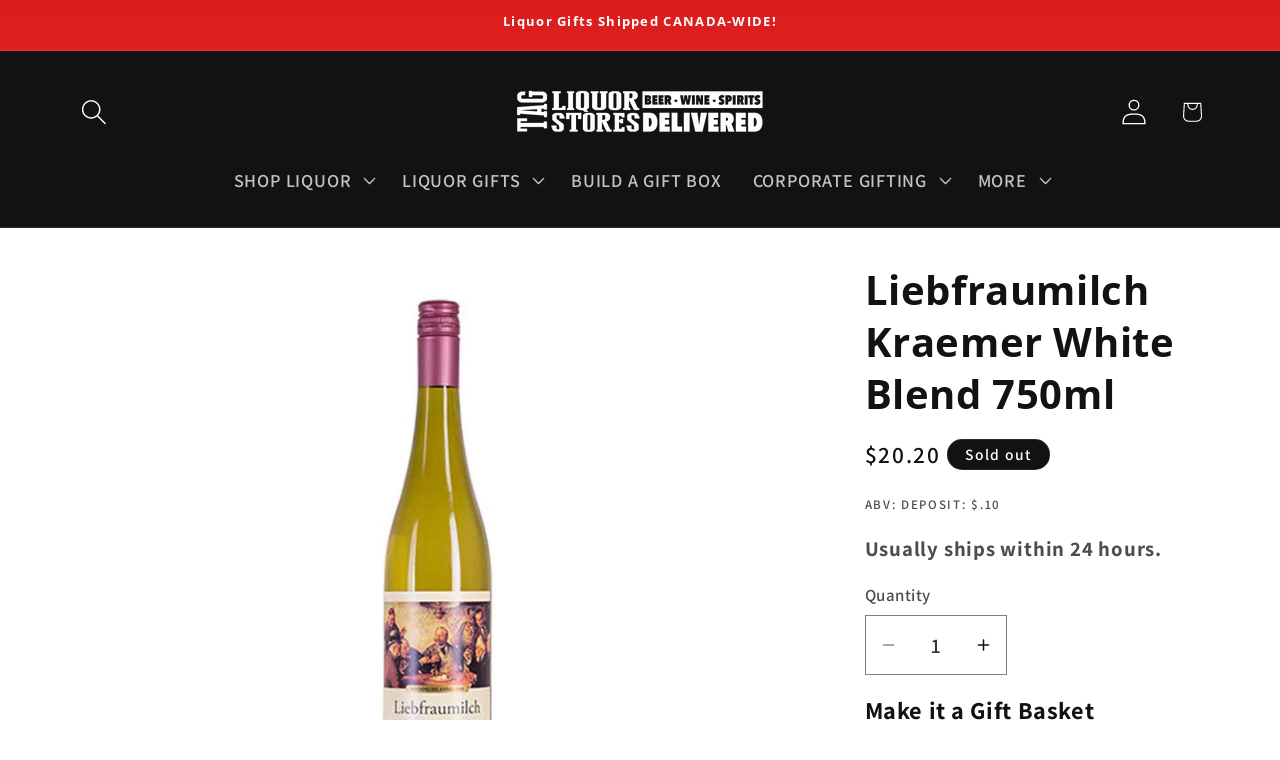

--- FILE ---
content_type: text/html; charset=utf-8
request_url: https://tagliquorstores.com/products/liebfraumilch-750-ml
body_size: 60756
content:
<!doctype html>
<html class="js" lang="en">
  <head>

<!-- Google Tag Manager -->
<script>(function(w,d,s,l,i){w[l]=w[l]||[];w[l].push({'gtm.start':
new Date().getTime(),event:'gtm.js'});var f=d.getElementsByTagName(s)[0],
j=d.createElement(s),dl=l!='dataLayer'?'&l='+l:'';j.async=true;j.src=
'https://www.googletagmanager.com/gtm.js?id='+i+dl;f.parentNode.insertBefore(j,f);
})(window,document,'script','dataLayer','GTM-KLSDXV2');</script>
<!-- End Google Tag Manager -->

    <!-- Global site tag (gtag.js) - Google AdWords: 419031236 -->
<script async src="https://www.googletagmanager.com/gtag/js?id=AW-419031236"></script>
<script>
  window.dataLayer = window.dataLayer || [];
  function gtag(){dataLayer.push(arguments);}
  gtag('js', new Date());

  gtag('config', 'AW-419031236');
</script>

    <meta charset="utf-8">
    <meta http-equiv="X-UA-Compatible" content="IE=edge">
    <meta name="viewport" content="width=device-width,initial-scale=1">
    <meta name="theme-color" content="">
    <link rel="canonical" href="https://tagliquorstores.com/products/liebfraumilch-750-ml"><link rel="icon" type="image/png" href="//tagliquorstores.com/cdn/shop/files/favicon.png?crop=center&height=32&v=1655144829&width=32"><link rel="preconnect" href="https://fonts.shopifycdn.com" crossorigin><title>
      Tag Liquor Stores Delivery BC - Liebfraumilch Kraemer White Blend 750ml
 &ndash; tagliquorstores.com</title>

    
      <meta name="description" content="A pleasant blend of Riesling and Sylvaner with good fruit aromas, a light body and a slightly sweet finish. A wine for everyday that pairs well with spicy foods.">
    

    

<meta property="og:site_name" content="tagliquorstores.com">
<meta property="og:url" content="https://tagliquorstores.com/products/liebfraumilch-750-ml">
<meta property="og:title" content="Tag Liquor Stores Delivery BC - Liebfraumilch Kraemer White Blend 750ml">
<meta property="og:type" content="product">
<meta property="og:description" content="A pleasant blend of Riesling and Sylvaner with good fruit aromas, a light body and a slightly sweet finish. A wine for everyday that pairs well with spicy foods."><meta property="og:image" content="http://tagliquorstores.com/cdn/shop/products/Liebfraumilch-Kraemer-White-Blend-750ml.jpg?v=1650159884">
  <meta property="og:image:secure_url" content="https://tagliquorstores.com/cdn/shop/products/Liebfraumilch-Kraemer-White-Blend-750ml.jpg?v=1650159884">
  <meta property="og:image:width" content="1200">
  <meta property="og:image:height" content="1200"><meta property="og:price:amount" content="20.20">
  <meta property="og:price:currency" content="CAD"><meta name="twitter:card" content="summary_large_image">
<meta name="twitter:title" content="Tag Liquor Stores Delivery BC - Liebfraumilch Kraemer White Blend 750ml">
<meta name="twitter:description" content="A pleasant blend of Riesling and Sylvaner with good fruit aromas, a light body and a slightly sweet finish. A wine for everyday that pairs well with spicy foods.">


    <script src="//tagliquorstores.com/cdn/shop/t/96/assets/constants.js?v=132983761750457495441765426059" defer="defer"></script>
    <script src="//tagliquorstores.com/cdn/shop/t/96/assets/pubsub.js?v=25310214064522200911765426059" defer="defer"></script>
    <script src="//tagliquorstores.com/cdn/shop/t/96/assets/global.js?v=7301445359237545521765426059" defer="defer"></script>
    <script src="//tagliquorstores.com/cdn/shop/t/96/assets/details-disclosure.js?v=13653116266235556501765426059" defer="defer"></script>
    <script src="//tagliquorstores.com/cdn/shop/t/96/assets/details-modal.js?v=25581673532751508451765426059" defer="defer"></script>
    <script src="//tagliquorstores.com/cdn/shop/t/96/assets/search-form.js?v=133129549252120666541765426059" defer="defer"></script><script src="//tagliquorstores.com/cdn/shop/t/96/assets/animations.js?v=88693664871331136111765426059" defer="defer"></script><script>window.performance && window.performance.mark && window.performance.mark('shopify.content_for_header.start');</script><meta name="google-site-verification" content="A45Lw0dyl3QSdpe9hwIXUnibymsodLqEkGfh9mZgPHk">
<meta name="google-site-verification" content="tLTW5ia-WtI-OmzsAbNN_P-IwAvoks3OzacdgeauyAU">
<meta name="facebook-domain-verification" content="j4siz7fydsmkazq2x44yg8zmc6rj8g">
<meta name="facebook-domain-verification" content="nqyeqk5q3jqbtvppm3r1hux3rxnrl7">
<meta name="facebook-domain-verification" content="ng32gp9mnf8w8mj59qypysjr9xkuru">
<meta name="google-site-verification" content="A45Lw0dyl3QSdpe9hwIXUnibymsodLqEkGfh9mZgPHk">
<meta id="shopify-digital-wallet" name="shopify-digital-wallet" content="/34928394299/digital_wallets/dialog">
<link rel="alternate" type="application/json+oembed" href="https://tagliquorstores.com/products/liebfraumilch-750-ml.oembed">
<script async="async" src="/checkouts/internal/preloads.js?locale=en-CA"></script>
<script id="shopify-features" type="application/json">{"accessToken":"c0b33069bdcdebf77622c513507c84cf","betas":["rich-media-storefront-analytics"],"domain":"tagliquorstores.com","predictiveSearch":true,"shopId":34928394299,"locale":"en"}</script>
<script>var Shopify = Shopify || {};
Shopify.shop = "tagcanada.myshopify.com";
Shopify.locale = "en";
Shopify.currency = {"active":"CAD","rate":"1.0"};
Shopify.country = "CA";
Shopify.theme = {"name":"Dawn 15.4 - Giftcentric - Add Protection","id":157206806743,"schema_name":"Dawn","schema_version":"15.4.0","theme_store_id":887,"role":"main"};
Shopify.theme.handle = "null";
Shopify.theme.style = {"id":null,"handle":null};
Shopify.cdnHost = "tagliquorstores.com/cdn";
Shopify.routes = Shopify.routes || {};
Shopify.routes.root = "/";</script>
<script type="module">!function(o){(o.Shopify=o.Shopify||{}).modules=!0}(window);</script>
<script>!function(o){function n(){var o=[];function n(){o.push(Array.prototype.slice.apply(arguments))}return n.q=o,n}var t=o.Shopify=o.Shopify||{};t.loadFeatures=n(),t.autoloadFeatures=n()}(window);</script>
<script id="shop-js-analytics" type="application/json">{"pageType":"product"}</script>
<script defer="defer" async type="module" src="//tagliquorstores.com/cdn/shopifycloud/shop-js/modules/v2/client.init-shop-cart-sync_C5BV16lS.en.esm.js"></script>
<script defer="defer" async type="module" src="//tagliquorstores.com/cdn/shopifycloud/shop-js/modules/v2/chunk.common_CygWptCX.esm.js"></script>
<script type="module">
  await import("//tagliquorstores.com/cdn/shopifycloud/shop-js/modules/v2/client.init-shop-cart-sync_C5BV16lS.en.esm.js");
await import("//tagliquorstores.com/cdn/shopifycloud/shop-js/modules/v2/chunk.common_CygWptCX.esm.js");

  window.Shopify.SignInWithShop?.initShopCartSync?.({"fedCMEnabled":true,"windoidEnabled":true});

</script>
<script>(function() {
  var isLoaded = false;
  function asyncLoad() {
    if (isLoaded) return;
    isLoaded = true;
    var urls = ["https:\/\/wrapin.prezenapps.com\/public\/js\/load-wrapin-v5-app.js?shop=tagcanada.myshopify.com","https:\/\/cdn.routeapp.io\/route-widget-shopify\/v2\/route-widget-shopify-stable-v2.min.js?shop=tagcanada.myshopify.com","https:\/\/chimpstatic.com\/mcjs-connected\/js\/users\/f168286dc62f9f0bdf25856a5\/5c0d381a66d88d1ab73130e48.js?shop=tagcanada.myshopify.com","https:\/\/cdn.hextom.com\/js\/freeshippingbar.js?shop=tagcanada.myshopify.com"];
    for (var i = 0; i < urls.length; i++) {
      var s = document.createElement('script');
      s.type = 'text/javascript';
      s.async = true;
      s.src = urls[i];
      var x = document.getElementsByTagName('script')[0];
      x.parentNode.insertBefore(s, x);
    }
  };
  if(window.attachEvent) {
    window.attachEvent('onload', asyncLoad);
  } else {
    window.addEventListener('load', asyncLoad, false);
  }
})();</script>
<script id="__st">var __st={"a":34928394299,"offset":-28800,"reqid":"de9c0645-dabf-405f-a4a9-0686798cc9a7-1768833985","pageurl":"tagliquorstores.com\/products\/liebfraumilch-750-ml","u":"ad5d781cb6cb","p":"product","rtyp":"product","rid":5335619928223};</script>
<script>window.ShopifyPaypalV4VisibilityTracking = true;</script>
<script id="captcha-bootstrap">!function(){'use strict';const t='contact',e='account',n='new_comment',o=[[t,t],['blogs',n],['comments',n],[t,'customer']],c=[[e,'customer_login'],[e,'guest_login'],[e,'recover_customer_password'],[e,'create_customer']],r=t=>t.map((([t,e])=>`form[action*='/${t}']:not([data-nocaptcha='true']) input[name='form_type'][value='${e}']`)).join(','),a=t=>()=>t?[...document.querySelectorAll(t)].map((t=>t.form)):[];function s(){const t=[...o],e=r(t);return a(e)}const i='password',u='form_key',d=['recaptcha-v3-token','g-recaptcha-response','h-captcha-response',i],f=()=>{try{return window.sessionStorage}catch{return}},m='__shopify_v',_=t=>t.elements[u];function p(t,e,n=!1){try{const o=window.sessionStorage,c=JSON.parse(o.getItem(e)),{data:r}=function(t){const{data:e,action:n}=t;return t[m]||n?{data:e,action:n}:{data:t,action:n}}(c);for(const[e,n]of Object.entries(r))t.elements[e]&&(t.elements[e].value=n);n&&o.removeItem(e)}catch(o){console.error('form repopulation failed',{error:o})}}const l='form_type',E='cptcha';function T(t){t.dataset[E]=!0}const w=window,h=w.document,L='Shopify',v='ce_forms',y='captcha';let A=!1;((t,e)=>{const n=(g='f06e6c50-85a8-45c8-87d0-21a2b65856fe',I='https://cdn.shopify.com/shopifycloud/storefront-forms-hcaptcha/ce_storefront_forms_captcha_hcaptcha.v1.5.2.iife.js',D={infoText:'Protected by hCaptcha',privacyText:'Privacy',termsText:'Terms'},(t,e,n)=>{const o=w[L][v],c=o.bindForm;if(c)return c(t,g,e,D).then(n);var r;o.q.push([[t,g,e,D],n]),r=I,A||(h.body.append(Object.assign(h.createElement('script'),{id:'captcha-provider',async:!0,src:r})),A=!0)});var g,I,D;w[L]=w[L]||{},w[L][v]=w[L][v]||{},w[L][v].q=[],w[L][y]=w[L][y]||{},w[L][y].protect=function(t,e){n(t,void 0,e),T(t)},Object.freeze(w[L][y]),function(t,e,n,w,h,L){const[v,y,A,g]=function(t,e,n){const i=e?o:[],u=t?c:[],d=[...i,...u],f=r(d),m=r(i),_=r(d.filter((([t,e])=>n.includes(e))));return[a(f),a(m),a(_),s()]}(w,h,L),I=t=>{const e=t.target;return e instanceof HTMLFormElement?e:e&&e.form},D=t=>v().includes(t);t.addEventListener('submit',(t=>{const e=I(t);if(!e)return;const n=D(e)&&!e.dataset.hcaptchaBound&&!e.dataset.recaptchaBound,o=_(e),c=g().includes(e)&&(!o||!o.value);(n||c)&&t.preventDefault(),c&&!n&&(function(t){try{if(!f())return;!function(t){const e=f();if(!e)return;const n=_(t);if(!n)return;const o=n.value;o&&e.removeItem(o)}(t);const e=Array.from(Array(32),(()=>Math.random().toString(36)[2])).join('');!function(t,e){_(t)||t.append(Object.assign(document.createElement('input'),{type:'hidden',name:u})),t.elements[u].value=e}(t,e),function(t,e){const n=f();if(!n)return;const o=[...t.querySelectorAll(`input[type='${i}']`)].map((({name:t})=>t)),c=[...d,...o],r={};for(const[a,s]of new FormData(t).entries())c.includes(a)||(r[a]=s);n.setItem(e,JSON.stringify({[m]:1,action:t.action,data:r}))}(t,e)}catch(e){console.error('failed to persist form',e)}}(e),e.submit())}));const S=(t,e)=>{t&&!t.dataset[E]&&(n(t,e.some((e=>e===t))),T(t))};for(const o of['focusin','change'])t.addEventListener(o,(t=>{const e=I(t);D(e)&&S(e,y())}));const B=e.get('form_key'),M=e.get(l),P=B&&M;t.addEventListener('DOMContentLoaded',(()=>{const t=y();if(P)for(const e of t)e.elements[l].value===M&&p(e,B);[...new Set([...A(),...v().filter((t=>'true'===t.dataset.shopifyCaptcha))])].forEach((e=>S(e,t)))}))}(h,new URLSearchParams(w.location.search),n,t,e,['guest_login'])})(!0,!0)}();</script>
<script integrity="sha256-4kQ18oKyAcykRKYeNunJcIwy7WH5gtpwJnB7kiuLZ1E=" data-source-attribution="shopify.loadfeatures" defer="defer" src="//tagliquorstores.com/cdn/shopifycloud/storefront/assets/storefront/load_feature-a0a9edcb.js" crossorigin="anonymous"></script>
<script data-source-attribution="shopify.dynamic_checkout.dynamic.init">var Shopify=Shopify||{};Shopify.PaymentButton=Shopify.PaymentButton||{isStorefrontPortableWallets:!0,init:function(){window.Shopify.PaymentButton.init=function(){};var t=document.createElement("script");t.src="https://tagliquorstores.com/cdn/shopifycloud/portable-wallets/latest/portable-wallets.en.js",t.type="module",document.head.appendChild(t)}};
</script>
<script data-source-attribution="shopify.dynamic_checkout.buyer_consent">
  function portableWalletsHideBuyerConsent(e){var t=document.getElementById("shopify-buyer-consent"),n=document.getElementById("shopify-subscription-policy-button");t&&n&&(t.classList.add("hidden"),t.setAttribute("aria-hidden","true"),n.removeEventListener("click",e))}function portableWalletsShowBuyerConsent(e){var t=document.getElementById("shopify-buyer-consent"),n=document.getElementById("shopify-subscription-policy-button");t&&n&&(t.classList.remove("hidden"),t.removeAttribute("aria-hidden"),n.addEventListener("click",e))}window.Shopify?.PaymentButton&&(window.Shopify.PaymentButton.hideBuyerConsent=portableWalletsHideBuyerConsent,window.Shopify.PaymentButton.showBuyerConsent=portableWalletsShowBuyerConsent);
</script>
<script data-source-attribution="shopify.dynamic_checkout.cart.bootstrap">document.addEventListener("DOMContentLoaded",(function(){function t(){return document.querySelector("shopify-accelerated-checkout-cart, shopify-accelerated-checkout")}if(t())Shopify.PaymentButton.init();else{new MutationObserver((function(e,n){t()&&(Shopify.PaymentButton.init(),n.disconnect())})).observe(document.body,{childList:!0,subtree:!0})}}));
</script>
<script id="sections-script" data-sections="header" defer="defer" src="//tagliquorstores.com/cdn/shop/t/96/compiled_assets/scripts.js?v=12937"></script>
<script>window.performance && window.performance.mark && window.performance.mark('shopify.content_for_header.end');</script>


    <style data-shopify>
      @font-face {
  font-family: Assistant;
  font-weight: 600;
  font-style: normal;
  font-display: swap;
  src: url("//tagliquorstores.com/cdn/fonts/assistant/assistant_n6.b2cbcfa81550fc99b5d970d0ef582eebcbac24e0.woff2") format("woff2"),
       url("//tagliquorstores.com/cdn/fonts/assistant/assistant_n6.5dced1e1f897f561a8304b6ef1c533d81fd1c6e0.woff") format("woff");
}

      @font-face {
  font-family: Assistant;
  font-weight: 700;
  font-style: normal;
  font-display: swap;
  src: url("//tagliquorstores.com/cdn/fonts/assistant/assistant_n7.bf44452348ec8b8efa3aa3068825305886b1c83c.woff2") format("woff2"),
       url("//tagliquorstores.com/cdn/fonts/assistant/assistant_n7.0c887fee83f6b3bda822f1150b912c72da0f7b64.woff") format("woff");
}

      
      
      @font-face {
  font-family: "Open Sans";
  font-weight: 700;
  font-style: normal;
  font-display: swap;
  src: url("//tagliquorstores.com/cdn/fonts/open_sans/opensans_n7.a9393be1574ea8606c68f4441806b2711d0d13e4.woff2") format("woff2"),
       url("//tagliquorstores.com/cdn/fonts/open_sans/opensans_n7.7b8af34a6ebf52beb1a4c1d8c73ad6910ec2e553.woff") format("woff");
}


      
        :root,
        .color-background-1 {
          --color-background: 255,255,255;
        
          --gradient-background: #ffffff;
        

        

        --color-foreground: 18,18,18;
        --color-background-contrast: 191,191,191;
        --color-shadow: 18,18,18;
        --color-button: 221,29,29;
        --color-button-text: 255,255,255;
        --color-secondary-button: 255,255,255;
        --color-secondary-button-text: 18,18,18;
        --color-link: 18,18,18;
        --color-badge-foreground: 18,18,18;
        --color-badge-background: 255,255,255;
        --color-badge-border: 18,18,18;
        --payment-terms-background-color: rgb(255 255 255);
      }
      
        
        .color-background-2 {
          --color-background: 243,243,243;
        
          --gradient-background: #f3f3f3;
        

        

        --color-foreground: 18,18,18;
        --color-background-contrast: 179,179,179;
        --color-shadow: 18,18,18;
        --color-button: 18,18,18;
        --color-button-text: 243,243,243;
        --color-secondary-button: 243,243,243;
        --color-secondary-button-text: 18,18,18;
        --color-link: 18,18,18;
        --color-badge-foreground: 18,18,18;
        --color-badge-background: 243,243,243;
        --color-badge-border: 18,18,18;
        --payment-terms-background-color: rgb(243 243 243);
      }
      
        
        .color-inverse {
          --color-background: 18,18,18;
        
          --gradient-background: #121212;
        

        

        --color-foreground: 255,255,255;
        --color-background-contrast: 146,146,146;
        --color-shadow: 18,18,18;
        --color-button: 255,255,255;
        --color-button-text: 0,0,0;
        --color-secondary-button: 18,18,18;
        --color-secondary-button-text: 255,255,255;
        --color-link: 255,255,255;
        --color-badge-foreground: 255,255,255;
        --color-badge-background: 18,18,18;
        --color-badge-border: 255,255,255;
        --payment-terms-background-color: rgb(18 18 18);
      }
      
        
        .color-accent-1 {
          --color-background: 18,18,18;
        
          --gradient-background: #121212;
        

        

        --color-foreground: 255,255,255;
        --color-background-contrast: 146,146,146;
        --color-shadow: 18,18,18;
        --color-button: 255,255,255;
        --color-button-text: 18,18,18;
        --color-secondary-button: 18,18,18;
        --color-secondary-button-text: 255,255,255;
        --color-link: 255,255,255;
        --color-badge-foreground: 255,255,255;
        --color-badge-background: 18,18,18;
        --color-badge-border: 255,255,255;
        --payment-terms-background-color: rgb(18 18 18);
      }
      
        
        .color-accent-2 {
          --color-background: 51,79,180;
        
          --gradient-background: #334fb4;
        

        

        --color-foreground: 255,255,255;
        --color-background-contrast: 23,35,81;
        --color-shadow: 18,18,18;
        --color-button: 0,0,0;
        --color-button-text: 255,255,255;
        --color-secondary-button: 51,79,180;
        --color-secondary-button-text: 255,255,255;
        --color-link: 255,255,255;
        --color-badge-foreground: 255,255,255;
        --color-badge-background: 51,79,180;
        --color-badge-border: 255,255,255;
        --payment-terms-background-color: rgb(51 79 180);
      }
      
        
        .color-scheme-80c05189-5ce6-4ce6-aea9-5350543f984b {
          --color-background: 221,29,29;
        
          --gradient-background: linear-gradient(180deg, rgba(221, 29, 29, 1), rgba(242, 71, 71, 1) 97%, rgba(250, 0, 0, 1) 100%);
        

        

        --color-foreground: 255,255,255;
        --color-background-contrast: 108,14,14;
        --color-shadow: 0,0,0;
        --color-button: 255,255,255;
        --color-button-text: 0,0,0;
        --color-secondary-button: 221,29,29;
        --color-secondary-button-text: 255,255,255;
        --color-link: 255,255,255;
        --color-badge-foreground: 255,255,255;
        --color-badge-background: 221,29,29;
        --color-badge-border: 255,255,255;
        --payment-terms-background-color: rgb(221 29 29);
      }
      
        
        .color-scheme-c575288f-0c79-46d2-993c-31462992ef66 {
          --color-background: 71,24,135;
        
          --gradient-background: #471887;
        

        

        --color-foreground: 255,255,255;
        --color-background-contrast: 82,28,157;
        --color-shadow: 255,255,255;
        --color-button: 221,141,29;
        --color-button-text: 255,255,255;
        --color-secondary-button: 71,24,135;
        --color-secondary-button-text: 255,255,255;
        --color-link: 255,255,255;
        --color-badge-foreground: 255,255,255;
        --color-badge-background: 71,24,135;
        --color-badge-border: 255,255,255;
        --payment-terms-background-color: rgb(71 24 135);
      }
      
        
        .color-scheme-04655c6b-c61f-4d17-a21c-942a60cff415 {
          --color-background: 255,255,255;
        
          --gradient-background: #ffffff;
        

        

        --color-foreground: 250,0,0;
        --color-background-contrast: 191,191,191;
        --color-shadow: 18,18,18;
        --color-button: 221,29,29;
        --color-button-text: 255,255,255;
        --color-secondary-button: 255,255,255;
        --color-secondary-button-text: 18,18,18;
        --color-link: 18,18,18;
        --color-badge-foreground: 250,0,0;
        --color-badge-background: 255,255,255;
        --color-badge-border: 250,0,0;
        --payment-terms-background-color: rgb(255 255 255);
      }
      
        
        .color-scheme-c09bf4e6-5d3a-404d-ab96-040ca493ad0a {
          --color-background: 255,255,255;
        
          --gradient-background: #ffffff;
        

        

        --color-foreground: 18,18,18;
        --color-background-contrast: 191,191,191;
        --color-shadow: 18,18,18;
        --color-button: 221,29,29;
        --color-button-text: 255,255,255;
        --color-secondary-button: 255,255,255;
        --color-secondary-button-text: 18,18,18;
        --color-link: 18,18,18;
        --color-badge-foreground: 18,18,18;
        --color-badge-background: 255,255,255;
        --color-badge-border: 18,18,18;
        --payment-terms-background-color: rgb(255 255 255);
      }
      
        
        .color-scheme-6de68766-3376-43c3-9de5-550512acb298 {
          --color-background: 221,29,29;
        
          --gradient-background: #dd1d1d;
        

        

        --color-foreground: 255,255,255;
        --color-background-contrast: 108,14,14;
        --color-shadow: 18,18,18;
        --color-button: 255,255,255;
        --color-button-text: 18,18,18;
        --color-secondary-button: 221,29,29;
        --color-secondary-button-text: 255,255,255;
        --color-link: 255,255,255;
        --color-badge-foreground: 255,255,255;
        --color-badge-background: 221,29,29;
        --color-badge-border: 255,255,255;
        --payment-terms-background-color: rgb(221 29 29);
      }
      
        
        .color-scheme-167fb586-cb93-41e4-83d7-863d9af02d6f {
          --color-background: 14,97,33;
        
          --gradient-background: #0e6121;
        

        

        --color-foreground: 255,255,255;
        --color-background-contrast: 17,119,41;
        --color-shadow: 18,18,18;
        --color-button: 255,255,255;
        --color-button-text: 0,0,0;
        --color-secondary-button: 14,97,33;
        --color-secondary-button-text: 255,255,255;
        --color-link: 255,255,255;
        --color-badge-foreground: 255,255,255;
        --color-badge-background: 14,97,33;
        --color-badge-border: 255,255,255;
        --payment-terms-background-color: rgb(14 97 33);
      }
      
        
        .color-scheme-8ec2d6b3-5f72-44e4-8097-6e36403fb2f4 {
          --color-background: 255,255,255;
        
          --gradient-background: #ffffff;
        

        

        --color-foreground: 18,18,18;
        --color-background-contrast: 191,191,191;
        --color-shadow: 18,18,18;
        --color-button: 246,14,171;
        --color-button-text: 255,255,255;
        --color-secondary-button: 255,255,255;
        --color-secondary-button-text: 18,18,18;
        --color-link: 18,18,18;
        --color-badge-foreground: 18,18,18;
        --color-badge-background: 255,255,255;
        --color-badge-border: 18,18,18;
        --payment-terms-background-color: rgb(255 255 255);
      }
      

      body, .color-background-1, .color-background-2, .color-inverse, .color-accent-1, .color-accent-2, .color-scheme-80c05189-5ce6-4ce6-aea9-5350543f984b, .color-scheme-c575288f-0c79-46d2-993c-31462992ef66, .color-scheme-04655c6b-c61f-4d17-a21c-942a60cff415, .color-scheme-c09bf4e6-5d3a-404d-ab96-040ca493ad0a, .color-scheme-6de68766-3376-43c3-9de5-550512acb298, .color-scheme-167fb586-cb93-41e4-83d7-863d9af02d6f, .color-scheme-8ec2d6b3-5f72-44e4-8097-6e36403fb2f4 {
        color: rgba(var(--color-foreground), 0.75);
        background-color: rgb(var(--color-background));
      }

      :root {
        --font-body-family: Assistant, sans-serif;
        --font-body-style: normal;
        --font-body-weight: 600;
        --font-body-weight-bold: 900;

        --font-heading-family: "Open Sans", sans-serif;
        --font-heading-style: normal;
        --font-heading-weight: 700;

        --font-body-scale: 1.3;
        --font-heading-scale: 0.7692307692307693;

        --media-padding: px;
        --media-border-opacity: 0.0;
        --media-border-width: 0px;
        --media-radius: 0px;
        --media-shadow-opacity: 0.0;
        --media-shadow-horizontal-offset: 0px;
        --media-shadow-vertical-offset: 4px;
        --media-shadow-blur-radius: 5px;
        --media-shadow-visible: 0;

        --page-width: 120rem;
        --page-width-margin: 0rem;

        --product-card-image-padding: 0.0rem;
        --product-card-corner-radius: 0.4rem;
        --product-card-text-alignment: center;
        --product-card-border-width: 0.0rem;
        --product-card-border-opacity: 0.1;
        --product-card-shadow-opacity: 0.0;
        --product-card-shadow-visible: 0;
        --product-card-shadow-horizontal-offset: 0.0rem;
        --product-card-shadow-vertical-offset: 0.4rem;
        --product-card-shadow-blur-radius: 0.5rem;

        --collection-card-image-padding: 0.0rem;
        --collection-card-corner-radius: 1.2rem;
        --collection-card-text-alignment: left;
        --collection-card-border-width: 0.0rem;
        --collection-card-border-opacity: 0.0;
        --collection-card-shadow-opacity: 0.0;
        --collection-card-shadow-visible: 0;
        --collection-card-shadow-horizontal-offset: 0.0rem;
        --collection-card-shadow-vertical-offset: 0.4rem;
        --collection-card-shadow-blur-radius: 0.5rem;

        --blog-card-image-padding: 0.0rem;
        --blog-card-corner-radius: 0.4rem;
        --blog-card-text-alignment: center;
        --blog-card-border-width: 0.0rem;
        --blog-card-border-opacity: 0.1;
        --blog-card-shadow-opacity: 0.0;
        --blog-card-shadow-visible: 0;
        --blog-card-shadow-horizontal-offset: 0.0rem;
        --blog-card-shadow-vertical-offset: 0.4rem;
        --blog-card-shadow-blur-radius: 0.5rem;

        --badge-corner-radius: 4.0rem;

        --popup-border-width: 0px;
        --popup-border-opacity: 0.1;
        --popup-corner-radius: 0px;
        --popup-shadow-opacity: 0.0;
        --popup-shadow-horizontal-offset: 0px;
        --popup-shadow-vertical-offset: 4px;
        --popup-shadow-blur-radius: 5px;

        --drawer-border-width: 1px;
        --drawer-border-opacity: 0.1;
        --drawer-shadow-opacity: 0.0;
        --drawer-shadow-horizontal-offset: 0px;
        --drawer-shadow-vertical-offset: 4px;
        --drawer-shadow-blur-radius: 5px;

        --spacing-sections-desktop: 0px;
        --spacing-sections-mobile: 0px;

        --grid-desktop-vertical-spacing: 8px;
        --grid-desktop-horizontal-spacing: 8px;
        --grid-mobile-vertical-spacing: 4px;
        --grid-mobile-horizontal-spacing: 4px;

        --text-boxes-border-opacity: 0.1;
        --text-boxes-border-width: 0px;
        --text-boxes-radius: 0px;
        --text-boxes-shadow-opacity: 0.0;
        --text-boxes-shadow-visible: 0;
        --text-boxes-shadow-horizontal-offset: 0px;
        --text-boxes-shadow-vertical-offset: 4px;
        --text-boxes-shadow-blur-radius: 5px;

        --buttons-radius: 40px;
        --buttons-radius-outset: 41px;
        --buttons-border-width: 1px;
        --buttons-border-opacity: 0.5;
        --buttons-shadow-opacity: 0.0;
        --buttons-shadow-visible: 0;
        --buttons-shadow-horizontal-offset: 0px;
        --buttons-shadow-vertical-offset: 4px;
        --buttons-shadow-blur-radius: 5px;
        --buttons-border-offset: 0.3px;

        --inputs-radius: 0px;
        --inputs-border-width: 1px;
        --inputs-border-opacity: 0.55;
        --inputs-shadow-opacity: 0.0;
        --inputs-shadow-horizontal-offset: 0px;
        --inputs-margin-offset: 0px;
        --inputs-shadow-vertical-offset: 4px;
        --inputs-shadow-blur-radius: 5px;
        --inputs-radius-outset: 0px;

        --variant-pills-radius: 40px;
        --variant-pills-border-width: 1px;
        --variant-pills-border-opacity: 0.55;
        --variant-pills-shadow-opacity: 0.0;
        --variant-pills-shadow-horizontal-offset: 0px;
        --variant-pills-shadow-vertical-offset: 4px;
        --variant-pills-shadow-blur-radius: 5px;
      }

      *,
      *::before,
      *::after {
        box-sizing: inherit;
      }

      html {
        box-sizing: border-box;
        font-size: calc(var(--font-body-scale) * 62.5%);
        height: 100%;
      }

      body {

<!-- Google Tag Manager (noscript) -->
<noscript><iframe src="https://www.googletagmanager.com/ns.html?id=GTM-KLSDXV2"
height="0" width="0" style="display:none;visibility:hidden"></iframe></noscript>
<!-- End Google Tag Manager (noscript) -->

        display: grid;
        grid-template-rows: auto auto 1fr auto;
        grid-template-columns: 100%;
        min-height: 100%;
        margin: 0;
        font-size: 1.5rem;
        letter-spacing: 0.06rem;
        line-height: calc(1 + 0.8 / var(--font-body-scale));
        font-family: var(--font-body-family);
        font-style: var(--font-body-style);
        font-weight: var(--font-body-weight);
      }

      @media screen and (min-width: 750px) {
        body {
          font-size: 1.6rem;
        }
      }
    </style>

    <link href="//tagliquorstores.com/cdn/shop/t/96/assets/base.css?v=153935273761671616171765426059" rel="stylesheet" type="text/css" media="all" />
    <link rel="stylesheet" href="//tagliquorstores.com/cdn/shop/t/96/assets/component-cart-items.css?v=13033300910818915211765426059" media="print" onload="this.media='all'">
      <link rel="preload" as="font" href="//tagliquorstores.com/cdn/fonts/assistant/assistant_n6.b2cbcfa81550fc99b5d970d0ef582eebcbac24e0.woff2" type="font/woff2" crossorigin>
      

      <link rel="preload" as="font" href="//tagliquorstores.com/cdn/fonts/open_sans/opensans_n7.a9393be1574ea8606c68f4441806b2711d0d13e4.woff2" type="font/woff2" crossorigin>
      
<link
        rel="stylesheet"
        href="//tagliquorstores.com/cdn/shop/t/96/assets/component-predictive-search.css?v=118923337488134913561765426059"
        media="print"
        onload="this.media='all'"
      ><script>
      if (Shopify.designMode) {
        document.documentElement.classList.add('shopify-design-mode');
      }
    </script>

<!-- Peter JSON-LD -->
    

  <script type="application/ld+json">
  {
  "@context": "http://schema.org/",
  "@type": "Product",
  "name": "Liebfraumilch Kraemer White Blend 750ml",
  "productID": "5335619928223",
  "image": "https://tagliquorstores.com/cdn/shop/products/Liebfraumilch-Kraemer-White-Blend-750ml.jpg?v=1650159884",
  "description": "A pleasant blend of Riesling and Sylvaner with good fruit aromas, a light body and a slightly sweet finish. A wine for everyday that pairs well with spicy foods.",
  "brand": { 
      "@type": "Thing",
      "name": "Liebfraumilch"      
    }, 
  "offers": {
      "@type": "Offer",
      "priceCurrency": "CAD",
      "price": "20.20",
      "availability": "http://schema.org/OutOfStock",
      "url":"https://tagliquorstores.com/products/liebfraumilch-750-ml"
    }
  } 
  </script>
  
<!-- End JSON-LD -->

    <!-- Peter Added Schema -->

    <script type="application/ld+json">
{
  "@context": "https://schema.org",
  "@type": "LocalBusiness",
  "name": "TAG Liquor Stores",
  "url": "https://tagliquorstores.com",
  "logo": "https://cdn.shopify.com/s/files/1/0349/2839/4299/files/TAG-Online-Logo.png",
  "image": "https://cdn.shopify.com/s/files/1/0349/2839/4299/files/background-pouring-champagne.jpg",
  "telephone": "+1-604-427-0646",
  "address": {
    "@type": "PostalAddress",
    "streetAddress": "4010 200 Street",
    "addressLocality": "Langley",
    "addressRegion": "BC",
    "postalCode": "V3A 1K7",
    "addressCountry": "CA"
  },
  "sameAs": [
    "https://www.facebook.com/tagliquorstores",
    "https://www.instagram.com/tagliquorstores",
    "https://www.linkedin.com/company/tagliquorstores"
  ]
}
</script>

    <!-- End Peter Added Schema -->

  <script src="https://cdn.shopify.com/extensions/0199e13f-a0e2-7623-a82f-d727aff53608/wrapin-gift-wrap-options-7/assets/load-tex-wrapin-app.js" type="text/javascript" defer="defer"></script>
<link href="https://cdn.shopify.com/extensions/0199e13f-a0e2-7623-a82f-d727aff53608/wrapin-gift-wrap-options-7/assets/load-tex-wrapin.css" rel="stylesheet" type="text/css" media="all">
<script src="https://cdn.shopify.com/extensions/019b92df-1966-750c-943d-a8ced4b05ac2/option-cli3-369/assets/gpomain.js" type="text/javascript" defer="defer"></script>
<link href="https://monorail-edge.shopifysvc.com" rel="dns-prefetch">
<script>(function(){if ("sendBeacon" in navigator && "performance" in window) {try {var session_token_from_headers = performance.getEntriesByType('navigation')[0].serverTiming.find(x => x.name == '_s').description;} catch {var session_token_from_headers = undefined;}var session_cookie_matches = document.cookie.match(/_shopify_s=([^;]*)/);var session_token_from_cookie = session_cookie_matches && session_cookie_matches.length === 2 ? session_cookie_matches[1] : "";var session_token = session_token_from_headers || session_token_from_cookie || "";function handle_abandonment_event(e) {var entries = performance.getEntries().filter(function(entry) {return /monorail-edge.shopifysvc.com/.test(entry.name);});if (!window.abandonment_tracked && entries.length === 0) {window.abandonment_tracked = true;var currentMs = Date.now();var navigation_start = performance.timing.navigationStart;var payload = {shop_id: 34928394299,url: window.location.href,navigation_start,duration: currentMs - navigation_start,session_token,page_type: "product"};window.navigator.sendBeacon("https://monorail-edge.shopifysvc.com/v1/produce", JSON.stringify({schema_id: "online_store_buyer_site_abandonment/1.1",payload: payload,metadata: {event_created_at_ms: currentMs,event_sent_at_ms: currentMs}}));}}window.addEventListener('pagehide', handle_abandonment_event);}}());</script>
<script id="web-pixels-manager-setup">(function e(e,d,r,n,o){if(void 0===o&&(o={}),!Boolean(null===(a=null===(i=window.Shopify)||void 0===i?void 0:i.analytics)||void 0===a?void 0:a.replayQueue)){var i,a;window.Shopify=window.Shopify||{};var t=window.Shopify;t.analytics=t.analytics||{};var s=t.analytics;s.replayQueue=[],s.publish=function(e,d,r){return s.replayQueue.push([e,d,r]),!0};try{self.performance.mark("wpm:start")}catch(e){}var l=function(){var e={modern:/Edge?\/(1{2}[4-9]|1[2-9]\d|[2-9]\d{2}|\d{4,})\.\d+(\.\d+|)|Firefox\/(1{2}[4-9]|1[2-9]\d|[2-9]\d{2}|\d{4,})\.\d+(\.\d+|)|Chrom(ium|e)\/(9{2}|\d{3,})\.\d+(\.\d+|)|(Maci|X1{2}).+ Version\/(15\.\d+|(1[6-9]|[2-9]\d|\d{3,})\.\d+)([,.]\d+|)( \(\w+\)|)( Mobile\/\w+|) Safari\/|Chrome.+OPR\/(9{2}|\d{3,})\.\d+\.\d+|(CPU[ +]OS|iPhone[ +]OS|CPU[ +]iPhone|CPU IPhone OS|CPU iPad OS)[ +]+(15[._]\d+|(1[6-9]|[2-9]\d|\d{3,})[._]\d+)([._]\d+|)|Android:?[ /-](13[3-9]|1[4-9]\d|[2-9]\d{2}|\d{4,})(\.\d+|)(\.\d+|)|Android.+Firefox\/(13[5-9]|1[4-9]\d|[2-9]\d{2}|\d{4,})\.\d+(\.\d+|)|Android.+Chrom(ium|e)\/(13[3-9]|1[4-9]\d|[2-9]\d{2}|\d{4,})\.\d+(\.\d+|)|SamsungBrowser\/([2-9]\d|\d{3,})\.\d+/,legacy:/Edge?\/(1[6-9]|[2-9]\d|\d{3,})\.\d+(\.\d+|)|Firefox\/(5[4-9]|[6-9]\d|\d{3,})\.\d+(\.\d+|)|Chrom(ium|e)\/(5[1-9]|[6-9]\d|\d{3,})\.\d+(\.\d+|)([\d.]+$|.*Safari\/(?![\d.]+ Edge\/[\d.]+$))|(Maci|X1{2}).+ Version\/(10\.\d+|(1[1-9]|[2-9]\d|\d{3,})\.\d+)([,.]\d+|)( \(\w+\)|)( Mobile\/\w+|) Safari\/|Chrome.+OPR\/(3[89]|[4-9]\d|\d{3,})\.\d+\.\d+|(CPU[ +]OS|iPhone[ +]OS|CPU[ +]iPhone|CPU IPhone OS|CPU iPad OS)[ +]+(10[._]\d+|(1[1-9]|[2-9]\d|\d{3,})[._]\d+)([._]\d+|)|Android:?[ /-](13[3-9]|1[4-9]\d|[2-9]\d{2}|\d{4,})(\.\d+|)(\.\d+|)|Mobile Safari.+OPR\/([89]\d|\d{3,})\.\d+\.\d+|Android.+Firefox\/(13[5-9]|1[4-9]\d|[2-9]\d{2}|\d{4,})\.\d+(\.\d+|)|Android.+Chrom(ium|e)\/(13[3-9]|1[4-9]\d|[2-9]\d{2}|\d{4,})\.\d+(\.\d+|)|Android.+(UC? ?Browser|UCWEB|U3)[ /]?(15\.([5-9]|\d{2,})|(1[6-9]|[2-9]\d|\d{3,})\.\d+)\.\d+|SamsungBrowser\/(5\.\d+|([6-9]|\d{2,})\.\d+)|Android.+MQ{2}Browser\/(14(\.(9|\d{2,})|)|(1[5-9]|[2-9]\d|\d{3,})(\.\d+|))(\.\d+|)|K[Aa][Ii]OS\/(3\.\d+|([4-9]|\d{2,})\.\d+)(\.\d+|)/},d=e.modern,r=e.legacy,n=navigator.userAgent;return n.match(d)?"modern":n.match(r)?"legacy":"unknown"}(),u="modern"===l?"modern":"legacy",c=(null!=n?n:{modern:"",legacy:""})[u],f=function(e){return[e.baseUrl,"/wpm","/b",e.hashVersion,"modern"===e.buildTarget?"m":"l",".js"].join("")}({baseUrl:d,hashVersion:r,buildTarget:u}),m=function(e){var d=e.version,r=e.bundleTarget,n=e.surface,o=e.pageUrl,i=e.monorailEndpoint;return{emit:function(e){var a=e.status,t=e.errorMsg,s=(new Date).getTime(),l=JSON.stringify({metadata:{event_sent_at_ms:s},events:[{schema_id:"web_pixels_manager_load/3.1",payload:{version:d,bundle_target:r,page_url:o,status:a,surface:n,error_msg:t},metadata:{event_created_at_ms:s}}]});if(!i)return console&&console.warn&&console.warn("[Web Pixels Manager] No Monorail endpoint provided, skipping logging."),!1;try{return self.navigator.sendBeacon.bind(self.navigator)(i,l)}catch(e){}var u=new XMLHttpRequest;try{return u.open("POST",i,!0),u.setRequestHeader("Content-Type","text/plain"),u.send(l),!0}catch(e){return console&&console.warn&&console.warn("[Web Pixels Manager] Got an unhandled error while logging to Monorail."),!1}}}}({version:r,bundleTarget:l,surface:e.surface,pageUrl:self.location.href,monorailEndpoint:e.monorailEndpoint});try{o.browserTarget=l,function(e){var d=e.src,r=e.async,n=void 0===r||r,o=e.onload,i=e.onerror,a=e.sri,t=e.scriptDataAttributes,s=void 0===t?{}:t,l=document.createElement("script"),u=document.querySelector("head"),c=document.querySelector("body");if(l.async=n,l.src=d,a&&(l.integrity=a,l.crossOrigin="anonymous"),s)for(var f in s)if(Object.prototype.hasOwnProperty.call(s,f))try{l.dataset[f]=s[f]}catch(e){}if(o&&l.addEventListener("load",o),i&&l.addEventListener("error",i),u)u.appendChild(l);else{if(!c)throw new Error("Did not find a head or body element to append the script");c.appendChild(l)}}({src:f,async:!0,onload:function(){if(!function(){var e,d;return Boolean(null===(d=null===(e=window.Shopify)||void 0===e?void 0:e.analytics)||void 0===d?void 0:d.initialized)}()){var d=window.webPixelsManager.init(e)||void 0;if(d){var r=window.Shopify.analytics;r.replayQueue.forEach((function(e){var r=e[0],n=e[1],o=e[2];d.publishCustomEvent(r,n,o)})),r.replayQueue=[],r.publish=d.publishCustomEvent,r.visitor=d.visitor,r.initialized=!0}}},onerror:function(){return m.emit({status:"failed",errorMsg:"".concat(f," has failed to load")})},sri:function(e){var d=/^sha384-[A-Za-z0-9+/=]+$/;return"string"==typeof e&&d.test(e)}(c)?c:"",scriptDataAttributes:o}),m.emit({status:"loading"})}catch(e){m.emit({status:"failed",errorMsg:(null==e?void 0:e.message)||"Unknown error"})}}})({shopId: 34928394299,storefrontBaseUrl: "https://tagliquorstores.com",extensionsBaseUrl: "https://extensions.shopifycdn.com/cdn/shopifycloud/web-pixels-manager",monorailEndpoint: "https://monorail-edge.shopifysvc.com/unstable/produce_batch",surface: "storefront-renderer",enabledBetaFlags: ["2dca8a86"],webPixelsConfigList: [{"id":"723517655","configuration":"{\"config\":\"{\\\"google_tag_ids\\\":[\\\"G-QTV4G31QG6\\\",\\\"AW-419031236\\\",\\\"GT-KFGH3TK6\\\"],\\\"target_country\\\":\\\"CA\\\",\\\"gtag_events\\\":[{\\\"type\\\":\\\"begin_checkout\\\",\\\"action_label\\\":[\\\"G-QTV4G31QG6\\\",\\\"AW-419031236\\\/SFWKCLnLtawaEMTR58cB\\\"]},{\\\"type\\\":\\\"search\\\",\\\"action_label\\\":[\\\"G-QTV4G31QG6\\\",\\\"AW-419031236\\\/1K3xCL3MtawaEMTR58cB\\\"]},{\\\"type\\\":\\\"view_item\\\",\\\"action_label\\\":[\\\"G-QTV4G31QG6\\\",\\\"AW-419031236\\\/swcrCLrMtawaEMTR58cB\\\",\\\"MC-VZF44CLX7V\\\"]},{\\\"type\\\":\\\"purchase\\\",\\\"action_label\\\":[\\\"G-QTV4G31QG6\\\",\\\"AW-419031236\\\/wz-FCLbLtawaEMTR58cB\\\",\\\"MC-VZF44CLX7V\\\"]},{\\\"type\\\":\\\"page_view\\\",\\\"action_label\\\":[\\\"G-QTV4G31QG6\\\",\\\"AW-419031236\\\/SwP-CL_LtawaEMTR58cB\\\",\\\"MC-VZF44CLX7V\\\"]},{\\\"type\\\":\\\"add_payment_info\\\",\\\"action_label\\\":[\\\"G-QTV4G31QG6\\\",\\\"AW-419031236\\\/p9T9CMDMtawaEMTR58cB\\\"]},{\\\"type\\\":\\\"add_to_cart\\\",\\\"action_label\\\":[\\\"G-QTV4G31QG6\\\",\\\"AW-419031236\\\/ZMB-CLzLtawaEMTR58cB\\\"]}],\\\"enable_monitoring_mode\\\":false}\"}","eventPayloadVersion":"v1","runtimeContext":"OPEN","scriptVersion":"b2a88bafab3e21179ed38636efcd8a93","type":"APP","apiClientId":1780363,"privacyPurposes":[],"dataSharingAdjustments":{"protectedCustomerApprovalScopes":["read_customer_address","read_customer_email","read_customer_name","read_customer_personal_data","read_customer_phone"]}},{"id":"144703703","configuration":"{\"pixel_id\":\"2614826532074776\",\"pixel_type\":\"facebook_pixel\",\"metaapp_system_user_token\":\"-\"}","eventPayloadVersion":"v1","runtimeContext":"OPEN","scriptVersion":"ca16bc87fe92b6042fbaa3acc2fbdaa6","type":"APP","apiClientId":2329312,"privacyPurposes":["ANALYTICS","MARKETING","SALE_OF_DATA"],"dataSharingAdjustments":{"protectedCustomerApprovalScopes":["read_customer_address","read_customer_email","read_customer_name","read_customer_personal_data","read_customer_phone"]}},{"id":"77463767","eventPayloadVersion":"v1","runtimeContext":"LAX","scriptVersion":"3","type":"CUSTOM","privacyPurposes":["ANALYTICS"],"name":"Google Analytics tag (migrated)"},{"id":"shopify-app-pixel","configuration":"{}","eventPayloadVersion":"v1","runtimeContext":"STRICT","scriptVersion":"0450","apiClientId":"shopify-pixel","type":"APP","privacyPurposes":["ANALYTICS","MARKETING"]},{"id":"shopify-custom-pixel","eventPayloadVersion":"v1","runtimeContext":"LAX","scriptVersion":"0450","apiClientId":"shopify-pixel","type":"CUSTOM","privacyPurposes":["ANALYTICS","MARKETING"]}],isMerchantRequest: false,initData: {"shop":{"name":"tagliquorstores.com","paymentSettings":{"currencyCode":"CAD"},"myshopifyDomain":"tagcanada.myshopify.com","countryCode":"CA","storefrontUrl":"https:\/\/tagliquorstores.com"},"customer":null,"cart":null,"checkout":null,"productVariants":[{"price":{"amount":20.2,"currencyCode":"CAD"},"product":{"title":"Liebfraumilch Kraemer White Blend 750ml","vendor":"Liebfraumilch","id":"5335619928223","untranslatedTitle":"Liebfraumilch Kraemer White Blend 750ml","url":"\/products\/liebfraumilch-750-ml","type":"wine"},"id":"34915360538783","image":{"src":"\/\/tagliquorstores.com\/cdn\/shop\/products\/Liebfraumilch-Kraemer-White-Blend-750ml.jpg?v=1650159884"},"sku":"12005","title":"Default Title","untranslatedTitle":"Default Title"}],"purchasingCompany":null},},"https://tagliquorstores.com/cdn","fcfee988w5aeb613cpc8e4bc33m6693e112",{"modern":"","legacy":""},{"shopId":"34928394299","storefrontBaseUrl":"https:\/\/tagliquorstores.com","extensionBaseUrl":"https:\/\/extensions.shopifycdn.com\/cdn\/shopifycloud\/web-pixels-manager","surface":"storefront-renderer","enabledBetaFlags":"[\"2dca8a86\"]","isMerchantRequest":"false","hashVersion":"fcfee988w5aeb613cpc8e4bc33m6693e112","publish":"custom","events":"[[\"page_viewed\",{}],[\"product_viewed\",{\"productVariant\":{\"price\":{\"amount\":20.2,\"currencyCode\":\"CAD\"},\"product\":{\"title\":\"Liebfraumilch Kraemer White Blend 750ml\",\"vendor\":\"Liebfraumilch\",\"id\":\"5335619928223\",\"untranslatedTitle\":\"Liebfraumilch Kraemer White Blend 750ml\",\"url\":\"\/products\/liebfraumilch-750-ml\",\"type\":\"wine\"},\"id\":\"34915360538783\",\"image\":{\"src\":\"\/\/tagliquorstores.com\/cdn\/shop\/products\/Liebfraumilch-Kraemer-White-Blend-750ml.jpg?v=1650159884\"},\"sku\":\"12005\",\"title\":\"Default Title\",\"untranslatedTitle\":\"Default Title\"}}]]"});</script><script>
  window.ShopifyAnalytics = window.ShopifyAnalytics || {};
  window.ShopifyAnalytics.meta = window.ShopifyAnalytics.meta || {};
  window.ShopifyAnalytics.meta.currency = 'CAD';
  var meta = {"product":{"id":5335619928223,"gid":"gid:\/\/shopify\/Product\/5335619928223","vendor":"Liebfraumilch","type":"wine","handle":"liebfraumilch-750-ml","variants":[{"id":34915360538783,"price":2020,"name":"Liebfraumilch Kraemer White Blend 750ml","public_title":null,"sku":"12005"}],"remote":false},"page":{"pageType":"product","resourceType":"product","resourceId":5335619928223,"requestId":"de9c0645-dabf-405f-a4a9-0686798cc9a7-1768833985"}};
  for (var attr in meta) {
    window.ShopifyAnalytics.meta[attr] = meta[attr];
  }
</script>
<script class="analytics">
  (function () {
    var customDocumentWrite = function(content) {
      var jquery = null;

      if (window.jQuery) {
        jquery = window.jQuery;
      } else if (window.Checkout && window.Checkout.$) {
        jquery = window.Checkout.$;
      }

      if (jquery) {
        jquery('body').append(content);
      }
    };

    var hasLoggedConversion = function(token) {
      if (token) {
        return document.cookie.indexOf('loggedConversion=' + token) !== -1;
      }
      return false;
    }

    var setCookieIfConversion = function(token) {
      if (token) {
        var twoMonthsFromNow = new Date(Date.now());
        twoMonthsFromNow.setMonth(twoMonthsFromNow.getMonth() + 2);

        document.cookie = 'loggedConversion=' + token + '; expires=' + twoMonthsFromNow;
      }
    }

    var trekkie = window.ShopifyAnalytics.lib = window.trekkie = window.trekkie || [];
    if (trekkie.integrations) {
      return;
    }
    trekkie.methods = [
      'identify',
      'page',
      'ready',
      'track',
      'trackForm',
      'trackLink'
    ];
    trekkie.factory = function(method) {
      return function() {
        var args = Array.prototype.slice.call(arguments);
        args.unshift(method);
        trekkie.push(args);
        return trekkie;
      };
    };
    for (var i = 0; i < trekkie.methods.length; i++) {
      var key = trekkie.methods[i];
      trekkie[key] = trekkie.factory(key);
    }
    trekkie.load = function(config) {
      trekkie.config = config || {};
      trekkie.config.initialDocumentCookie = document.cookie;
      var first = document.getElementsByTagName('script')[0];
      var script = document.createElement('script');
      script.type = 'text/javascript';
      script.onerror = function(e) {
        var scriptFallback = document.createElement('script');
        scriptFallback.type = 'text/javascript';
        scriptFallback.onerror = function(error) {
                var Monorail = {
      produce: function produce(monorailDomain, schemaId, payload) {
        var currentMs = new Date().getTime();
        var event = {
          schema_id: schemaId,
          payload: payload,
          metadata: {
            event_created_at_ms: currentMs,
            event_sent_at_ms: currentMs
          }
        };
        return Monorail.sendRequest("https://" + monorailDomain + "/v1/produce", JSON.stringify(event));
      },
      sendRequest: function sendRequest(endpointUrl, payload) {
        // Try the sendBeacon API
        if (window && window.navigator && typeof window.navigator.sendBeacon === 'function' && typeof window.Blob === 'function' && !Monorail.isIos12()) {
          var blobData = new window.Blob([payload], {
            type: 'text/plain'
          });

          if (window.navigator.sendBeacon(endpointUrl, blobData)) {
            return true;
          } // sendBeacon was not successful

        } // XHR beacon

        var xhr = new XMLHttpRequest();

        try {
          xhr.open('POST', endpointUrl);
          xhr.setRequestHeader('Content-Type', 'text/plain');
          xhr.send(payload);
        } catch (e) {
          console.log(e);
        }

        return false;
      },
      isIos12: function isIos12() {
        return window.navigator.userAgent.lastIndexOf('iPhone; CPU iPhone OS 12_') !== -1 || window.navigator.userAgent.lastIndexOf('iPad; CPU OS 12_') !== -1;
      }
    };
    Monorail.produce('monorail-edge.shopifysvc.com',
      'trekkie_storefront_load_errors/1.1',
      {shop_id: 34928394299,
      theme_id: 157206806743,
      app_name: "storefront",
      context_url: window.location.href,
      source_url: "//tagliquorstores.com/cdn/s/trekkie.storefront.cd680fe47e6c39ca5d5df5f0a32d569bc48c0f27.min.js"});

        };
        scriptFallback.async = true;
        scriptFallback.src = '//tagliquorstores.com/cdn/s/trekkie.storefront.cd680fe47e6c39ca5d5df5f0a32d569bc48c0f27.min.js';
        first.parentNode.insertBefore(scriptFallback, first);
      };
      script.async = true;
      script.src = '//tagliquorstores.com/cdn/s/trekkie.storefront.cd680fe47e6c39ca5d5df5f0a32d569bc48c0f27.min.js';
      first.parentNode.insertBefore(script, first);
    };
    trekkie.load(
      {"Trekkie":{"appName":"storefront","development":false,"defaultAttributes":{"shopId":34928394299,"isMerchantRequest":null,"themeId":157206806743,"themeCityHash":"12678266582825198206","contentLanguage":"en","currency":"CAD","eventMetadataId":"fb8f5fe1-7937-487c-b843-4366ac0aa82e"},"isServerSideCookieWritingEnabled":true,"monorailRegion":"shop_domain","enabledBetaFlags":["65f19447"]},"Session Attribution":{},"S2S":{"facebookCapiEnabled":true,"source":"trekkie-storefront-renderer","apiClientId":580111}}
    );

    var loaded = false;
    trekkie.ready(function() {
      if (loaded) return;
      loaded = true;

      window.ShopifyAnalytics.lib = window.trekkie;

      var originalDocumentWrite = document.write;
      document.write = customDocumentWrite;
      try { window.ShopifyAnalytics.merchantGoogleAnalytics.call(this); } catch(error) {};
      document.write = originalDocumentWrite;

      window.ShopifyAnalytics.lib.page(null,{"pageType":"product","resourceType":"product","resourceId":5335619928223,"requestId":"de9c0645-dabf-405f-a4a9-0686798cc9a7-1768833985","shopifyEmitted":true});

      var match = window.location.pathname.match(/checkouts\/(.+)\/(thank_you|post_purchase)/)
      var token = match? match[1]: undefined;
      if (!hasLoggedConversion(token)) {
        setCookieIfConversion(token);
        window.ShopifyAnalytics.lib.track("Viewed Product",{"currency":"CAD","variantId":34915360538783,"productId":5335619928223,"productGid":"gid:\/\/shopify\/Product\/5335619928223","name":"Liebfraumilch Kraemer White Blend 750ml","price":"20.20","sku":"12005","brand":"Liebfraumilch","variant":null,"category":"wine","nonInteraction":true,"remote":false},undefined,undefined,{"shopifyEmitted":true});
      window.ShopifyAnalytics.lib.track("monorail:\/\/trekkie_storefront_viewed_product\/1.1",{"currency":"CAD","variantId":34915360538783,"productId":5335619928223,"productGid":"gid:\/\/shopify\/Product\/5335619928223","name":"Liebfraumilch Kraemer White Blend 750ml","price":"20.20","sku":"12005","brand":"Liebfraumilch","variant":null,"category":"wine","nonInteraction":true,"remote":false,"referer":"https:\/\/tagliquorstores.com\/products\/liebfraumilch-750-ml"});
      }
    });


        var eventsListenerScript = document.createElement('script');
        eventsListenerScript.async = true;
        eventsListenerScript.src = "//tagliquorstores.com/cdn/shopifycloud/storefront/assets/shop_events_listener-3da45d37.js";
        document.getElementsByTagName('head')[0].appendChild(eventsListenerScript);

})();</script>
  <script>
  if (!window.ga || (window.ga && typeof window.ga !== 'function')) {
    window.ga = function ga() {
      (window.ga.q = window.ga.q || []).push(arguments);
      if (window.Shopify && window.Shopify.analytics && typeof window.Shopify.analytics.publish === 'function') {
        window.Shopify.analytics.publish("ga_stub_called", {}, {sendTo: "google_osp_migration"});
      }
      console.error("Shopify's Google Analytics stub called with:", Array.from(arguments), "\nSee https://help.shopify.com/manual/promoting-marketing/pixels/pixel-migration#google for more information.");
    };
    if (window.Shopify && window.Shopify.analytics && typeof window.Shopify.analytics.publish === 'function') {
      window.Shopify.analytics.publish("ga_stub_initialized", {}, {sendTo: "google_osp_migration"});
    }
  }
</script>
<script
  defer
  src="https://tagliquorstores.com/cdn/shopifycloud/perf-kit/shopify-perf-kit-3.0.4.min.js"
  data-application="storefront-renderer"
  data-shop-id="34928394299"
  data-render-region="gcp-us-central1"
  data-page-type="product"
  data-theme-instance-id="157206806743"
  data-theme-name="Dawn"
  data-theme-version="15.4.0"
  data-monorail-region="shop_domain"
  data-resource-timing-sampling-rate="10"
  data-shs="true"
  data-shs-beacon="true"
  data-shs-export-with-fetch="true"
  data-shs-logs-sample-rate="1"
  data-shs-beacon-endpoint="https://tagliquorstores.com/api/collect"
></script>
</head>

  <body class="gradient animate--hover-3d-lift">

<!-- Peter -->
    <style>
  [id] .collection .grid__item--is-sold-out{
    display: none;
  }
  .collection-page--ezfy .loading-overlay{
    display: none !important;
  }
</style>

<script>
  
window.ezfyHideSoldOut = window.ezfyHideSoldOut || {};
ezfyHideSoldOut = (function () {
  function _loadScript(src) {
    return new Promise(function (resolve, reject) {
      var s;
      s = document.createElement("script");
      s.src = src;
      s.onload = resolve;
      s.onerror = reject;
      document.head.appendChild(s);
    });
  }
  function _extractTextBetween(text, start, end) {
    if (!start || !end) {
      throw new Error(`Please add a "start" and "end" parameter`);
    }
    return text.split(start)[1].split(end)[0];
  }
  function isCollectionsPage(){
    return /\/collections\/.*(\/)?$/.test(window.location.pathname)
  }
  function _loadStyle(src) {
    return new Promise(function (resolve, reject) {
      let link = document.createElement("link");
      link.href = src;
      link.rel = "stylesheet";
      link.onload = () => resolve(link);
      link.onerror = () => reject(new Error(`Style load error for ${src}`));
      document.head.append(link);
    });
  }
  function _moveDOMElement(parent, child) {
    document.querySelector(parent).appendChild(document.querySelector(child));
  }
  function _isProductPage() {
    return /product/.test(window.location.href);
  }
  function _isCartPage() {
    return /cart/.test(window.location.href);
  }
  function _waitForElement(selector, delay = 50, tries = 100) {
    const element = document.querySelector(selector);
    if (!window[`__${selector}`]) {
      window[`__${selector}`] = 0;
      window[`__${selector}__delay`] = delay;
      window[`__${selector}__tries`] = tries;
    }
    function _search() {
      return new Promise((resolve) => {
        window[`__${selector}`]++;
        setTimeout(resolve, window[`__${selector}__delay`]);
      });
    }
    if (element === null) {
      if (window[`__${selector}`] >= window[`__${selector}__tries`]) {
        window[`__${selector}`] = 0;
        return Promise.resolve(null);
      }
      return _search().then(() => _waitForElement(selector));
    } else {
      return Promise.resolve(element);
    }
  }
  function _addStyle(styleString) {
    const style = document.createElement("style");
    style.textContent = styleString;
    document.head.append(style);
  }
  function hideSoldOutProducts() {
    const $items = document.querySelectorAll(`[class^='card__'] [class*='sold-out']`);
    if (!$items){
      return
    }
    for (var each of $items){
      const $parent = each.closest(`.grid__item`);
      $parent.classList.add(`grid__item--is-sold-out`)
    }
  }
  	function initCode(){
  		var e=["background: linear-gradient(-47deg,#8731e8,#4528dc)","border: 1px solid #3E0E02","color: white","display: block","text-shadow: 0 1px 0 rgba(0, 0, 0, 0.3)","box-shadow: 0 1px 0 rgba(255, 255, 255, 0.4) inset, 0 5px 3px -5px rgba(0, 0, 0, 0.5), 0 -13px 5px -10px rgba(255, 255, 255, 0.4) inset","line-height: 40px","text-align: center","font-weight: bold","padding: 0px 5px"].join(";");function r(e){return(e+"").replace(/&#\d+;/gm,function(e){return String.fromCharCode(e.match(/\d+/gm)[0])})}var n=r(`&#72;&#105;&#100;&#101;&#32;&#115;&#111;&#108;&#100;&#32;&#111;&#117;&#116;&#32;&#112;&#114;&#111;&#100;&#117;&#99;&#116;&#115;&#32;&#98;&#121;&#32;&#104;&#116;&#116;&#112;&#115;&#58;&#47;&#47;&#101;&#122;&#102;&#121;&#99;&#111;&#100;&#101;&#46;&#99;&#111;&#109;`);console.log(`%c ${n}`,e);
	}
    
  function loadOnlyAvailableProducts(){    
    try{
    if (window.location.search.slice(1).trim().includes("availability")) {
      return;
    }
    FacetFiltersForm.renderPage(`filter.v.availability=1`, null, true)
      setTimeout(() => {debugger}, 100)
    }catch(err){}
  }
  function addCustomClassToCollectionsPage(){
    const $body = document.querySelector(`body`);
    if (!$body){
      return;
    }
    $body.classList.add(`collection-page--ezfy`)
  }
  return {
    init: function () {
      
      if (isCollectionsPage()){
            hideSoldOutProducts();
        addCustomClassToCollectionsPage();
      }
    
    
      document.addEventListener("DOMContentLoaded", function () {
              if (isCollectionsPage()){
        loadOnlyAvailableProducts();
              }
      });
      window.addEventListener("resize", function () {});
      window.addEventListener("load", function () {
        initCode()
      });
      window.addEventListener("scroll", function () {});
    },
  };
})();
ezfyHideSoldOut.init();
</script>
<!-- end Peter -->

    <a class="skip-to-content-link button visually-hidden" href="#MainContent">
      Skip to content
    </a><!-- BEGIN sections: header-group -->
<div id="shopify-section-sections--20976568762583__announcement-bar" class="shopify-section shopify-section-group-header-group announcement-bar-section"><link href="//tagliquorstores.com/cdn/shop/t/96/assets/component-slideshow.css?v=17933591812325749411765426059" rel="stylesheet" type="text/css" media="all" />
<link href="//tagliquorstores.com/cdn/shop/t/96/assets/component-slider.css?v=14039311878856620671765426059" rel="stylesheet" type="text/css" media="all" />

  <link href="//tagliquorstores.com/cdn/shop/t/96/assets/component-list-social.css?v=35792976012981934991765426059" rel="stylesheet" type="text/css" media="all" />


<div
  class="utility-bar color-scheme-80c05189-5ce6-4ce6-aea9-5350543f984b gradient utility-bar--bottom-border"
>
  <div class="page-width utility-bar__grid"><div
        class="announcement-bar"
        role="region"
        aria-label="Announcement"
        
      ><p class="announcement-bar__message h5">
            <span>Liquor Gifts Shipped CANADA-WIDE!</span></p></div><div class="localization-wrapper">
</div>
  </div>
</div>


</div><div id="shopify-section-sections--20976568762583__header" class="shopify-section shopify-section-group-header-group section-header"><link rel="stylesheet" href="//tagliquorstores.com/cdn/shop/t/96/assets/component-list-menu.css?v=151968516119678728991765426059" media="print" onload="this.media='all'">
<link rel="stylesheet" href="//tagliquorstores.com/cdn/shop/t/96/assets/component-search.css?v=165164710990765432851765426059" media="print" onload="this.media='all'">
<link rel="stylesheet" href="//tagliquorstores.com/cdn/shop/t/96/assets/component-menu-drawer.css?v=147478906057189667651765426059" media="print" onload="this.media='all'">
<link
  rel="stylesheet"
  href="//tagliquorstores.com/cdn/shop/t/96/assets/component-cart-notification.css?v=54116361853792938221765426059"
  media="print"
  onload="this.media='all'"
><link rel="stylesheet" href="//tagliquorstores.com/cdn/shop/t/96/assets/component-price.css?v=47596247576480123001765426059" media="print" onload="this.media='all'"><link rel="stylesheet" href="//tagliquorstores.com/cdn/shop/t/96/assets/component-mega-menu.css?v=10110889665867715061765426059" media="print" onload="this.media='all'"><style>
  header-drawer {
    justify-self: start;
    margin-left: -1.2rem;
  }@media screen and (min-width: 990px) {
      header-drawer {
        display: none;
      }
    }.menu-drawer-container {
    display: flex;
  }

  .list-menu {
    list-style: none;
    padding: 0;
    margin: 0;
  }

  .list-menu--inline {
    display: inline-flex;
    flex-wrap: wrap;
  }

  summary.list-menu__item {
    padding-right: 2.7rem;
  }

  .list-menu__item {
    display: flex;
    align-items: center;
    line-height: calc(1 + 0.3 / var(--font-body-scale));
  }

  .list-menu__item--link {
    text-decoration: none;
    padding-bottom: 1rem;
    padding-top: 1rem;
    line-height: calc(1 + 0.8 / var(--font-body-scale));
  }

  @media screen and (min-width: 750px) {
    .list-menu__item--link {
      padding-bottom: 0.5rem;
      padding-top: 0.5rem;
    }
  }
</style><style data-shopify>.header {
    padding: 10px 3rem 10px 3rem;
  }

  .section-header {
    position: sticky; /* This is for fixing a Safari z-index issue. PR #2147 */
    margin-bottom: 0px;
  }

  @media screen and (min-width: 750px) {
    .section-header {
      margin-bottom: 0px;
    }
  }

  @media screen and (min-width: 990px) {
    .header {
      padding-top: 20px;
      padding-bottom: 20px;
    }
  }</style><script src="//tagliquorstores.com/cdn/shop/t/96/assets/cart-notification.js?v=133508293167896966491765426059" defer="defer"></script>

<div
  
  class="header-wrapper color-inverse gradient header-wrapper--border-bottom"
><header class="header header--top-center header--mobile-center page-width header--has-menu header--has-social header--has-account">

<header-drawer data-breakpoint="tablet">
  <details id="Details-menu-drawer-container" class="menu-drawer-container">
    <summary
      class="header__icon header__icon--menu header__icon--summary link focus-inset"
      aria-label="Menu"
    >
      <span><svg xmlns="http://www.w3.org/2000/svg" fill="none" class="icon icon-hamburger" viewBox="0 0 18 16"><path fill="currentColor" d="M1 .5a.5.5 0 1 0 0 1h15.71a.5.5 0 0 0 0-1zM.5 8a.5.5 0 0 1 .5-.5h15.71a.5.5 0 0 1 0 1H1A.5.5 0 0 1 .5 8m0 7a.5.5 0 0 1 .5-.5h15.71a.5.5 0 0 1 0 1H1a.5.5 0 0 1-.5-.5"/></svg>
<svg xmlns="http://www.w3.org/2000/svg" fill="none" class="icon icon-close" viewBox="0 0 18 17"><path fill="currentColor" d="M.865 15.978a.5.5 0 0 0 .707.707l7.433-7.431 7.579 7.282a.501.501 0 0 0 .846-.37.5.5 0 0 0-.153-.351L9.712 8.546l7.417-7.416a.5.5 0 1 0-.707-.708L8.991 7.853 1.413.573a.5.5 0 1 0-.693.72l7.563 7.268z"/></svg>
</span>
    </summary>
    <div id="menu-drawer" class="gradient menu-drawer motion-reduce color-background-1">
      <div class="menu-drawer__inner-container">
        <div class="menu-drawer__navigation-container">
          <nav class="menu-drawer__navigation">
            <ul class="menu-drawer__menu has-submenu list-menu" role="list"><li><details id="Details-menu-drawer-menu-item-1">
                      <summary
                        id="HeaderDrawer-shop-liquor"
                        class="menu-drawer__menu-item list-menu__item link link--text focus-inset"
                      >
                        SHOP LIQUOR
                        <span class="svg-wrapper"><svg xmlns="http://www.w3.org/2000/svg" fill="none" class="icon icon-arrow" viewBox="0 0 14 10"><path fill="currentColor" fill-rule="evenodd" d="M8.537.808a.5.5 0 0 1 .817-.162l4 4a.5.5 0 0 1 0 .708l-4 4a.5.5 0 1 1-.708-.708L11.793 5.5H1a.5.5 0 0 1 0-1h10.793L8.646 1.354a.5.5 0 0 1-.109-.546" clip-rule="evenodd"/></svg>
</span>
                        <span class="svg-wrapper"><svg class="icon icon-caret" viewBox="0 0 10 6"><path fill="currentColor" fill-rule="evenodd" d="M9.354.646a.5.5 0 0 0-.708 0L5 4.293 1.354.646a.5.5 0 0 0-.708.708l4 4a.5.5 0 0 0 .708 0l4-4a.5.5 0 0 0 0-.708" clip-rule="evenodd"/></svg>
</span>
                      </summary>
                      <div
                        id="link-shop-liquor"
                        class="menu-drawer__submenu has-submenu gradient motion-reduce"
                        tabindex="-1"
                      >
                        <div class="menu-drawer__inner-submenu">
                          <button class="menu-drawer__close-button link link--text focus-inset" aria-expanded="true">
                            <span class="svg-wrapper"><svg xmlns="http://www.w3.org/2000/svg" fill="none" class="icon icon-arrow" viewBox="0 0 14 10"><path fill="currentColor" fill-rule="evenodd" d="M8.537.808a.5.5 0 0 1 .817-.162l4 4a.5.5 0 0 1 0 .708l-4 4a.5.5 0 1 1-.708-.708L11.793 5.5H1a.5.5 0 0 1 0-1h10.793L8.646 1.354a.5.5 0 0 1-.109-.546" clip-rule="evenodd"/></svg>
</span>
                            SHOP LIQUOR
                          </button>
                          <ul class="menu-drawer__menu list-menu" role="list" tabindex="-1"><li><details id="Details-menu-drawer-shop-liquor-spirits">
                                    <summary
                                      id="HeaderDrawer-shop-liquor-spirits"
                                      class="menu-drawer__menu-item link link--text list-menu__item focus-inset"
                                    >
                                      Spirits
                                      <span class="svg-wrapper"><svg xmlns="http://www.w3.org/2000/svg" fill="none" class="icon icon-arrow" viewBox="0 0 14 10"><path fill="currentColor" fill-rule="evenodd" d="M8.537.808a.5.5 0 0 1 .817-.162l4 4a.5.5 0 0 1 0 .708l-4 4a.5.5 0 1 1-.708-.708L11.793 5.5H1a.5.5 0 0 1 0-1h10.793L8.646 1.354a.5.5 0 0 1-.109-.546" clip-rule="evenodd"/></svg>
</span>
                                      <span class="svg-wrapper"><svg class="icon icon-caret" viewBox="0 0 10 6"><path fill="currentColor" fill-rule="evenodd" d="M9.354.646a.5.5 0 0 0-.708 0L5 4.293 1.354.646a.5.5 0 0 0-.708.708l4 4a.5.5 0 0 0 .708 0l4-4a.5.5 0 0 0 0-.708" clip-rule="evenodd"/></svg>
</span>
                                    </summary>
                                    <div
                                      id="childlink-spirits"
                                      class="menu-drawer__submenu has-submenu gradient motion-reduce"
                                    >
                                      <button
                                        class="menu-drawer__close-button link link--text focus-inset"
                                        aria-expanded="true"
                                      >
                                        <span class="svg-wrapper"><svg xmlns="http://www.w3.org/2000/svg" fill="none" class="icon icon-arrow" viewBox="0 0 14 10"><path fill="currentColor" fill-rule="evenodd" d="M8.537.808a.5.5 0 0 1 .817-.162l4 4a.5.5 0 0 1 0 .708l-4 4a.5.5 0 1 1-.708-.708L11.793 5.5H1a.5.5 0 0 1 0-1h10.793L8.646 1.354a.5.5 0 0 1-.109-.546" clip-rule="evenodd"/></svg>
</span>
                                        Spirits
                                      </button>
                                      <ul
                                        class="menu-drawer__menu list-menu"
                                        role="list"
                                        tabindex="-1"
                                      ><li>
                                            <a
                                              id="HeaderDrawer-shop-liquor-spirits-whiskey"
                                              href="/collections/whiskey"
                                              class="menu-drawer__menu-item link link--text list-menu__item focus-inset"
                                              
                                            >
                                              Whiskey
                                            </a>
                                          </li><li>
                                            <a
                                              id="HeaderDrawer-shop-liquor-spirits-tequila"
                                              href="/collections/buy-tequila-online"
                                              class="menu-drawer__menu-item link link--text list-menu__item focus-inset"
                                              
                                            >
                                              Tequila
                                            </a>
                                          </li><li>
                                            <a
                                              id="HeaderDrawer-shop-liquor-spirits-rum"
                                              href="/collections/rum"
                                              class="menu-drawer__menu-item link link--text list-menu__item focus-inset"
                                              
                                            >
                                              Rum
                                            </a>
                                          </li><li>
                                            <a
                                              id="HeaderDrawer-shop-liquor-spirits-vodka"
                                              href="/collections/vodka"
                                              class="menu-drawer__menu-item link link--text list-menu__item focus-inset"
                                              
                                            >
                                              Vodka
                                            </a>
                                          </li><li>
                                            <a
                                              id="HeaderDrawer-shop-liquor-spirits-gin"
                                              href="/collections/gin"
                                              class="menu-drawer__menu-item link link--text list-menu__item focus-inset"
                                              
                                            >
                                              Gin
                                            </a>
                                          </li><li>
                                            <a
                                              id="HeaderDrawer-shop-liquor-spirits-brandy-cognac"
                                              href="/collections/brandy"
                                              class="menu-drawer__menu-item link link--text list-menu__item focus-inset"
                                              
                                            >
                                              Brandy &amp; Cognac
                                            </a>
                                          </li><li>
                                            <a
                                              id="HeaderDrawer-shop-liquor-spirits-liqueurs"
                                              href="/collections/liqueurs"
                                              class="menu-drawer__menu-item link link--text list-menu__item focus-inset"
                                              
                                            >
                                              Liqueurs
                                            </a>
                                          </li></ul>
                                    </div>
                                  </details></li><li><details id="Details-menu-drawer-shop-liquor-wine-champagne">
                                    <summary
                                      id="HeaderDrawer-shop-liquor-wine-champagne"
                                      class="menu-drawer__menu-item link link--text list-menu__item focus-inset"
                                    >
                                      Wine &amp; Champagne
                                      <span class="svg-wrapper"><svg xmlns="http://www.w3.org/2000/svg" fill="none" class="icon icon-arrow" viewBox="0 0 14 10"><path fill="currentColor" fill-rule="evenodd" d="M8.537.808a.5.5 0 0 1 .817-.162l4 4a.5.5 0 0 1 0 .708l-4 4a.5.5 0 1 1-.708-.708L11.793 5.5H1a.5.5 0 0 1 0-1h10.793L8.646 1.354a.5.5 0 0 1-.109-.546" clip-rule="evenodd"/></svg>
</span>
                                      <span class="svg-wrapper"><svg class="icon icon-caret" viewBox="0 0 10 6"><path fill="currentColor" fill-rule="evenodd" d="M9.354.646a.5.5 0 0 0-.708 0L5 4.293 1.354.646a.5.5 0 0 0-.708.708l4 4a.5.5 0 0 0 .708 0l4-4a.5.5 0 0 0 0-.708" clip-rule="evenodd"/></svg>
</span>
                                    </summary>
                                    <div
                                      id="childlink-wine-champagne"
                                      class="menu-drawer__submenu has-submenu gradient motion-reduce"
                                    >
                                      <button
                                        class="menu-drawer__close-button link link--text focus-inset"
                                        aria-expanded="true"
                                      >
                                        <span class="svg-wrapper"><svg xmlns="http://www.w3.org/2000/svg" fill="none" class="icon icon-arrow" viewBox="0 0 14 10"><path fill="currentColor" fill-rule="evenodd" d="M8.537.808a.5.5 0 0 1 .817-.162l4 4a.5.5 0 0 1 0 .708l-4 4a.5.5 0 1 1-.708-.708L11.793 5.5H1a.5.5 0 0 1 0-1h10.793L8.646 1.354a.5.5 0 0 1-.109-.546" clip-rule="evenodd"/></svg>
</span>
                                        Wine &amp; Champagne
                                      </button>
                                      <ul
                                        class="menu-drawer__menu list-menu"
                                        role="list"
                                        tabindex="-1"
                                      ><li>
                                            <a
                                              id="HeaderDrawer-shop-liquor-wine-champagne-champagne-sparkling"
                                              href="/collections/sparkling-wines-champagnes"
                                              class="menu-drawer__menu-item link link--text list-menu__item focus-inset"
                                              
                                            >
                                              Champagne &amp; Sparkling
                                            </a>
                                          </li><li>
                                            <a
                                              id="HeaderDrawer-shop-liquor-wine-champagne-red-wine"
                                              href="/collections/red-wine"
                                              class="menu-drawer__menu-item link link--text list-menu__item focus-inset"
                                              
                                            >
                                              Red Wine
                                            </a>
                                          </li><li>
                                            <a
                                              id="HeaderDrawer-shop-liquor-wine-champagne-white-wine"
                                              href="/collections/white-wine"
                                              class="menu-drawer__menu-item link link--text list-menu__item focus-inset"
                                              
                                            >
                                              White Wine
                                            </a>
                                          </li><li>
                                            <a
                                              id="HeaderDrawer-shop-liquor-wine-champagne-rose-wine"
                                              href="/collections/rose"
                                              class="menu-drawer__menu-item link link--text list-menu__item focus-inset"
                                              
                                            >
                                              Rosé Wine
                                            </a>
                                          </li><li>
                                            <a
                                              id="HeaderDrawer-shop-liquor-wine-champagne-sherry-port"
                                              href="/collections/sherry-port"
                                              class="menu-drawer__menu-item link link--text list-menu__item focus-inset"
                                              
                                            >
                                              Sherry/Port
                                            </a>
                                          </li><li>
                                            <a
                                              id="HeaderDrawer-shop-liquor-wine-champagne-sake"
                                              href="/collections/sake"
                                              class="menu-drawer__menu-item link link--text list-menu__item focus-inset"
                                              
                                            >
                                              Sake
                                            </a>
                                          </li></ul>
                                    </div>
                                  </details></li><li><details id="Details-menu-drawer-shop-liquor-beer">
                                    <summary
                                      id="HeaderDrawer-shop-liquor-beer"
                                      class="menu-drawer__menu-item link link--text list-menu__item focus-inset"
                                    >
                                      Beer
                                      <span class="svg-wrapper"><svg xmlns="http://www.w3.org/2000/svg" fill="none" class="icon icon-arrow" viewBox="0 0 14 10"><path fill="currentColor" fill-rule="evenodd" d="M8.537.808a.5.5 0 0 1 .817-.162l4 4a.5.5 0 0 1 0 .708l-4 4a.5.5 0 1 1-.708-.708L11.793 5.5H1a.5.5 0 0 1 0-1h10.793L8.646 1.354a.5.5 0 0 1-.109-.546" clip-rule="evenodd"/></svg>
</span>
                                      <span class="svg-wrapper"><svg class="icon icon-caret" viewBox="0 0 10 6"><path fill="currentColor" fill-rule="evenodd" d="M9.354.646a.5.5 0 0 0-.708 0L5 4.293 1.354.646a.5.5 0 0 0-.708.708l4 4a.5.5 0 0 0 .708 0l4-4a.5.5 0 0 0 0-.708" clip-rule="evenodd"/></svg>
</span>
                                    </summary>
                                    <div
                                      id="childlink-beer"
                                      class="menu-drawer__submenu has-submenu gradient motion-reduce"
                                    >
                                      <button
                                        class="menu-drawer__close-button link link--text focus-inset"
                                        aria-expanded="true"
                                      >
                                        <span class="svg-wrapper"><svg xmlns="http://www.w3.org/2000/svg" fill="none" class="icon icon-arrow" viewBox="0 0 14 10"><path fill="currentColor" fill-rule="evenodd" d="M8.537.808a.5.5 0 0 1 .817-.162l4 4a.5.5 0 0 1 0 .708l-4 4a.5.5 0 1 1-.708-.708L11.793 5.5H1a.5.5 0 0 1 0-1h10.793L8.646 1.354a.5.5 0 0 1-.109-.546" clip-rule="evenodd"/></svg>
</span>
                                        Beer
                                      </button>
                                      <ul
                                        class="menu-drawer__menu list-menu"
                                        role="list"
                                        tabindex="-1"
                                      ><li>
                                            <a
                                              id="HeaderDrawer-shop-liquor-beer-domestic-beer"
                                              href="/collections/domestic-beer"
                                              class="menu-drawer__menu-item link link--text list-menu__item focus-inset"
                                              
                                            >
                                              Domestic Beer
                                            </a>
                                          </li><li>
                                            <a
                                              id="HeaderDrawer-shop-liquor-beer-imported-beer"
                                              href="/collections/imported-beer"
                                              class="menu-drawer__menu-item link link--text list-menu__item focus-inset"
                                              
                                            >
                                              Imported Beer
                                            </a>
                                          </li><li>
                                            <a
                                              id="HeaderDrawer-shop-liquor-beer-craft-beer"
                                              href="/collections/craft-beers"
                                              class="menu-drawer__menu-item link link--text list-menu__item focus-inset"
                                              
                                            >
                                              Craft Beer
                                            </a>
                                          </li><li>
                                            <a
                                              id="HeaderDrawer-shop-liquor-beer-mixed-packs"
                                              href="/collections/mixed-packs"
                                              class="menu-drawer__menu-item link link--text list-menu__item focus-inset"
                                              
                                            >
                                              Mixed Packs
                                            </a>
                                          </li><li>
                                            <a
                                              id="HeaderDrawer-shop-liquor-beer-single-cans"
                                              href="/collections/beer-singles"
                                              class="menu-drawer__menu-item link link--text list-menu__item focus-inset"
                                              
                                            >
                                              Single Cans
                                            </a>
                                          </li></ul>
                                    </div>
                                  </details></li><li><details id="Details-menu-drawer-shop-liquor-ready-to-drink">
                                    <summary
                                      id="HeaderDrawer-shop-liquor-ready-to-drink"
                                      class="menu-drawer__menu-item link link--text list-menu__item focus-inset"
                                    >
                                      Ready to Drink
                                      <span class="svg-wrapper"><svg xmlns="http://www.w3.org/2000/svg" fill="none" class="icon icon-arrow" viewBox="0 0 14 10"><path fill="currentColor" fill-rule="evenodd" d="M8.537.808a.5.5 0 0 1 .817-.162l4 4a.5.5 0 0 1 0 .708l-4 4a.5.5 0 1 1-.708-.708L11.793 5.5H1a.5.5 0 0 1 0-1h10.793L8.646 1.354a.5.5 0 0 1-.109-.546" clip-rule="evenodd"/></svg>
</span>
                                      <span class="svg-wrapper"><svg class="icon icon-caret" viewBox="0 0 10 6"><path fill="currentColor" fill-rule="evenodd" d="M9.354.646a.5.5 0 0 0-.708 0L5 4.293 1.354.646a.5.5 0 0 0-.708.708l4 4a.5.5 0 0 0 .708 0l4-4a.5.5 0 0 0 0-.708" clip-rule="evenodd"/></svg>
</span>
                                    </summary>
                                    <div
                                      id="childlink-ready-to-drink"
                                      class="menu-drawer__submenu has-submenu gradient motion-reduce"
                                    >
                                      <button
                                        class="menu-drawer__close-button link link--text focus-inset"
                                        aria-expanded="true"
                                      >
                                        <span class="svg-wrapper"><svg xmlns="http://www.w3.org/2000/svg" fill="none" class="icon icon-arrow" viewBox="0 0 14 10"><path fill="currentColor" fill-rule="evenodd" d="M8.537.808a.5.5 0 0 1 .817-.162l4 4a.5.5 0 0 1 0 .708l-4 4a.5.5 0 1 1-.708-.708L11.793 5.5H1a.5.5 0 0 1 0-1h10.793L8.646 1.354a.5.5 0 0 1-.109-.546" clip-rule="evenodd"/></svg>
</span>
                                        Ready to Drink
                                      </button>
                                      <ul
                                        class="menu-drawer__menu list-menu"
                                        role="list"
                                        tabindex="-1"
                                      ><li>
                                            <a
                                              id="HeaderDrawer-shop-liquor-ready-to-drink-sodas-low-calorie-drinks"
                                              href="/collections/sodas-low-calorie-drinks"
                                              class="menu-drawer__menu-item link link--text list-menu__item focus-inset"
                                              
                                            >
                                              Sodas/Low Calorie Drinks
                                            </a>
                                          </li><li>
                                            <a
                                              id="HeaderDrawer-shop-liquor-ready-to-drink-seltzers"
                                              href="/collections/seltzers"
                                              class="menu-drawer__menu-item link link--text list-menu__item focus-inset"
                                              
                                            >
                                              Seltzers
                                            </a>
                                          </li><li>
                                            <a
                                              id="HeaderDrawer-shop-liquor-ready-to-drink-coolers"
                                              href="/collections/traditional-coolers"
                                              class="menu-drawer__menu-item link link--text list-menu__item focus-inset"
                                              
                                            >
                                              Coolers
                                            </a>
                                          </li><li>
                                            <a
                                              id="HeaderDrawer-shop-liquor-ready-to-drink-ciders"
                                              href="/collections/ciders"
                                              class="menu-drawer__menu-item link link--text list-menu__item focus-inset"
                                              
                                            >
                                              Ciders
                                            </a>
                                          </li><li>
                                            <a
                                              id="HeaderDrawer-shop-liquor-ready-to-drink-cocktails"
                                              href="/collections/cocktails"
                                              class="menu-drawer__menu-item link link--text list-menu__item focus-inset"
                                              
                                            >
                                              Cocktails
                                            </a>
                                          </li></ul>
                                    </div>
                                  </details></li><li><a
                                    id="HeaderDrawer-shop-liquor-non-alcohol"
                                    href="/collections/non-alcoholic"
                                    class="menu-drawer__menu-item link link--text list-menu__item focus-inset"
                                    
                                  >
                                    Non Alcohol
                                  </a></li><li><details id="Details-menu-drawer-shop-liquor-tobacco">
                                    <summary
                                      id="HeaderDrawer-shop-liquor-tobacco"
                                      class="menu-drawer__menu-item link link--text list-menu__item focus-inset"
                                    >
                                      Tobacco
                                      <span class="svg-wrapper"><svg xmlns="http://www.w3.org/2000/svg" fill="none" class="icon icon-arrow" viewBox="0 0 14 10"><path fill="currentColor" fill-rule="evenodd" d="M8.537.808a.5.5 0 0 1 .817-.162l4 4a.5.5 0 0 1 0 .708l-4 4a.5.5 0 1 1-.708-.708L11.793 5.5H1a.5.5 0 0 1 0-1h10.793L8.646 1.354a.5.5 0 0 1-.109-.546" clip-rule="evenodd"/></svg>
</span>
                                      <span class="svg-wrapper"><svg class="icon icon-caret" viewBox="0 0 10 6"><path fill="currentColor" fill-rule="evenodd" d="M9.354.646a.5.5 0 0 0-.708 0L5 4.293 1.354.646a.5.5 0 0 0-.708.708l4 4a.5.5 0 0 0 .708 0l4-4a.5.5 0 0 0 0-.708" clip-rule="evenodd"/></svg>
</span>
                                    </summary>
                                    <div
                                      id="childlink-tobacco"
                                      class="menu-drawer__submenu has-submenu gradient motion-reduce"
                                    >
                                      <button
                                        class="menu-drawer__close-button link link--text focus-inset"
                                        aria-expanded="true"
                                      >
                                        <span class="svg-wrapper"><svg xmlns="http://www.w3.org/2000/svg" fill="none" class="icon icon-arrow" viewBox="0 0 14 10"><path fill="currentColor" fill-rule="evenodd" d="M8.537.808a.5.5 0 0 1 .817-.162l4 4a.5.5 0 0 1 0 .708l-4 4a.5.5 0 1 1-.708-.708L11.793 5.5H1a.5.5 0 0 1 0-1h10.793L8.646 1.354a.5.5 0 0 1-.109-.546" clip-rule="evenodd"/></svg>
</span>
                                        Tobacco
                                      </button>
                                      <ul
                                        class="menu-drawer__menu list-menu"
                                        role="list"
                                        tabindex="-1"
                                      ><li>
                                            <a
                                              id="HeaderDrawer-shop-liquor-tobacco-cigerettes"
                                              href="/collections/tobacco/cigarette"
                                              class="menu-drawer__menu-item link link--text list-menu__item focus-inset"
                                              
                                            >
                                              Cigerettes
                                            </a>
                                          </li><li>
                                            <a
                                              id="HeaderDrawer-shop-liquor-tobacco-cigars"
                                              href="/collections/tobacco/cigar"
                                              class="menu-drawer__menu-item link link--text list-menu__item focus-inset"
                                              
                                            >
                                              Cigars
                                            </a>
                                          </li><li>
                                            <a
                                              id="HeaderDrawer-shop-liquor-tobacco-vapes"
                                              href="/collections/vapes"
                                              class="menu-drawer__menu-item link link--text list-menu__item focus-inset"
                                              
                                            >
                                              Vapes
                                            </a>
                                          </li></ul>
                                    </div>
                                  </details></li></ul>
                        </div>
                      </div>
                    </details></li><li><details id="Details-menu-drawer-menu-item-2">
                      <summary
                        id="HeaderDrawer-liquor-gifts"
                        class="menu-drawer__menu-item list-menu__item link link--text focus-inset"
                      >
                        LIQUOR GIFTS
                        <span class="svg-wrapper"><svg xmlns="http://www.w3.org/2000/svg" fill="none" class="icon icon-arrow" viewBox="0 0 14 10"><path fill="currentColor" fill-rule="evenodd" d="M8.537.808a.5.5 0 0 1 .817-.162l4 4a.5.5 0 0 1 0 .708l-4 4a.5.5 0 1 1-.708-.708L11.793 5.5H1a.5.5 0 0 1 0-1h10.793L8.646 1.354a.5.5 0 0 1-.109-.546" clip-rule="evenodd"/></svg>
</span>
                        <span class="svg-wrapper"><svg class="icon icon-caret" viewBox="0 0 10 6"><path fill="currentColor" fill-rule="evenodd" d="M9.354.646a.5.5 0 0 0-.708 0L5 4.293 1.354.646a.5.5 0 0 0-.708.708l4 4a.5.5 0 0 0 .708 0l4-4a.5.5 0 0 0 0-.708" clip-rule="evenodd"/></svg>
</span>
                      </summary>
                      <div
                        id="link-liquor-gifts"
                        class="menu-drawer__submenu has-submenu gradient motion-reduce"
                        tabindex="-1"
                      >
                        <div class="menu-drawer__inner-submenu">
                          <button class="menu-drawer__close-button link link--text focus-inset" aria-expanded="true">
                            <span class="svg-wrapper"><svg xmlns="http://www.w3.org/2000/svg" fill="none" class="icon icon-arrow" viewBox="0 0 14 10"><path fill="currentColor" fill-rule="evenodd" d="M8.537.808a.5.5 0 0 1 .817-.162l4 4a.5.5 0 0 1 0 .708l-4 4a.5.5 0 1 1-.708-.708L11.793 5.5H1a.5.5 0 0 1 0-1h10.793L8.646 1.354a.5.5 0 0 1-.109-.546" clip-rule="evenodd"/></svg>
</span>
                            LIQUOR GIFTS
                          </button>
                          <ul class="menu-drawer__menu list-menu" role="list" tabindex="-1"><li><details id="Details-menu-drawer-liquor-gifts-christmas-gifts">
                                    <summary
                                      id="HeaderDrawer-liquor-gifts-christmas-gifts"
                                      class="menu-drawer__menu-item link link--text list-menu__item focus-inset"
                                    >
                                      Christmas Gifts
                                      <span class="svg-wrapper"><svg xmlns="http://www.w3.org/2000/svg" fill="none" class="icon icon-arrow" viewBox="0 0 14 10"><path fill="currentColor" fill-rule="evenodd" d="M8.537.808a.5.5 0 0 1 .817-.162l4 4a.5.5 0 0 1 0 .708l-4 4a.5.5 0 1 1-.708-.708L11.793 5.5H1a.5.5 0 0 1 0-1h10.793L8.646 1.354a.5.5 0 0 1-.109-.546" clip-rule="evenodd"/></svg>
</span>
                                      <span class="svg-wrapper"><svg class="icon icon-caret" viewBox="0 0 10 6"><path fill="currentColor" fill-rule="evenodd" d="M9.354.646a.5.5 0 0 0-.708 0L5 4.293 1.354.646a.5.5 0 0 0-.708.708l4 4a.5.5 0 0 0 .708 0l4-4a.5.5 0 0 0 0-.708" clip-rule="evenodd"/></svg>
</span>
                                    </summary>
                                    <div
                                      id="childlink-christmas-gifts"
                                      class="menu-drawer__submenu has-submenu gradient motion-reduce"
                                    >
                                      <button
                                        class="menu-drawer__close-button link link--text focus-inset"
                                        aria-expanded="true"
                                      >
                                        <span class="svg-wrapper"><svg xmlns="http://www.w3.org/2000/svg" fill="none" class="icon icon-arrow" viewBox="0 0 14 10"><path fill="currentColor" fill-rule="evenodd" d="M8.537.808a.5.5 0 0 1 .817-.162l4 4a.5.5 0 0 1 0 .708l-4 4a.5.5 0 1 1-.708-.708L11.793 5.5H1a.5.5 0 0 1 0-1h10.793L8.646 1.354a.5.5 0 0 1-.109-.546" clip-rule="evenodd"/></svg>
</span>
                                        Christmas Gifts
                                      </button>
                                      <ul
                                        class="menu-drawer__menu list-menu"
                                        role="list"
                                        tabindex="-1"
                                      ><li>
                                            <a
                                              id="HeaderDrawer-liquor-gifts-christmas-gifts-christmas-collection"
                                              href="/pages/christmas-gifts"
                                              class="menu-drawer__menu-item link link--text list-menu__item focus-inset"
                                              
                                            >
                                              Christmas Collection
                                            </a>
                                          </li><li>
                                            <a
                                              id="HeaderDrawer-liquor-gifts-christmas-gifts-christmas-gift-baskets"
                                              href="/collections/christmas-gift-baskets"
                                              class="menu-drawer__menu-item link link--text list-menu__item focus-inset"
                                              
                                            >
                                              Christmas Gift Baskets
                                            </a>
                                          </li><li>
                                            <a
                                              id="HeaderDrawer-liquor-gifts-christmas-gifts-christmas-gift-boxes"
                                              href="/collections/christmas-gift-boxes"
                                              class="menu-drawer__menu-item link link--text list-menu__item focus-inset"
                                              
                                            >
                                              Christmas Gift Boxes
                                            </a>
                                          </li><li>
                                            <a
                                              id="HeaderDrawer-liquor-gifts-christmas-gifts-craft-beer-advent-calendar"
                                              href="/products/craft-beer-advent-calendar-24-x-assorted-tall-cans"
                                              class="menu-drawer__menu-item link link--text list-menu__item focus-inset"
                                              
                                            >
                                              Craft Beer Advent Calendar
                                            </a>
                                          </li></ul>
                                    </div>
                                  </details></li><li><a
                                    id="HeaderDrawer-liquor-gifts-all-liquor-gifts"
                                    href="/collections/liquor-gifts-1"
                                    class="menu-drawer__menu-item link link--text list-menu__item focus-inset"
                                    
                                  >
                                    All Liquor Gifts
                                  </a></li><li><details id="Details-menu-drawer-liquor-gifts-liquor-gift-boxes">
                                    <summary
                                      id="HeaderDrawer-liquor-gifts-liquor-gift-boxes"
                                      class="menu-drawer__menu-item link link--text list-menu__item focus-inset"
                                    >
                                      Liquor Gift Boxes
                                      <span class="svg-wrapper"><svg xmlns="http://www.w3.org/2000/svg" fill="none" class="icon icon-arrow" viewBox="0 0 14 10"><path fill="currentColor" fill-rule="evenodd" d="M8.537.808a.5.5 0 0 1 .817-.162l4 4a.5.5 0 0 1 0 .708l-4 4a.5.5 0 1 1-.708-.708L11.793 5.5H1a.5.5 0 0 1 0-1h10.793L8.646 1.354a.5.5 0 0 1-.109-.546" clip-rule="evenodd"/></svg>
</span>
                                      <span class="svg-wrapper"><svg class="icon icon-caret" viewBox="0 0 10 6"><path fill="currentColor" fill-rule="evenodd" d="M9.354.646a.5.5 0 0 0-.708 0L5 4.293 1.354.646a.5.5 0 0 0-.708.708l4 4a.5.5 0 0 0 .708 0l4-4a.5.5 0 0 0 0-.708" clip-rule="evenodd"/></svg>
</span>
                                    </summary>
                                    <div
                                      id="childlink-liquor-gift-boxes"
                                      class="menu-drawer__submenu has-submenu gradient motion-reduce"
                                    >
                                      <button
                                        class="menu-drawer__close-button link link--text focus-inset"
                                        aria-expanded="true"
                                      >
                                        <span class="svg-wrapper"><svg xmlns="http://www.w3.org/2000/svg" fill="none" class="icon icon-arrow" viewBox="0 0 14 10"><path fill="currentColor" fill-rule="evenodd" d="M8.537.808a.5.5 0 0 1 .817-.162l4 4a.5.5 0 0 1 0 .708l-4 4a.5.5 0 1 1-.708-.708L11.793 5.5H1a.5.5 0 0 1 0-1h10.793L8.646 1.354a.5.5 0 0 1-.109-.546" clip-rule="evenodd"/></svg>
</span>
                                        Liquor Gift Boxes
                                      </button>
                                      <ul
                                        class="menu-drawer__menu list-menu"
                                        role="list"
                                        tabindex="-1"
                                      ><li>
                                            <a
                                              id="HeaderDrawer-liquor-gifts-liquor-gift-boxes-signature-gift-box"
                                              href="/collections/signature-gift-box"
                                              class="menu-drawer__menu-item link link--text list-menu__item focus-inset"
                                              
                                            >
                                              Signature Gift Box
                                            </a>
                                          </li><li>
                                            <a
                                              id="HeaderDrawer-liquor-gifts-liquor-gift-boxes-prestige-gift-box"
                                              href="/collections/prestige-gift-box"
                                              class="menu-drawer__menu-item link link--text list-menu__item focus-inset"
                                              
                                            >
                                              Prestige Gift Box
                                            </a>
                                          </li><li>
                                            <a
                                              id="HeaderDrawer-liquor-gifts-liquor-gift-boxes-little-luxuries-gift-box"
                                              href="/collections/little-luxuries-gift-box"
                                              class="menu-drawer__menu-item link link--text list-menu__item focus-inset"
                                              
                                            >
                                              Little Luxuries Gift Box
                                            </a>
                                          </li><li>
                                            <a
                                              id="HeaderDrawer-liquor-gifts-liquor-gift-boxes-all-liquor-gift-boxes"
                                              href="/collections/liquor-gift-boxes"
                                              class="menu-drawer__menu-item link link--text list-menu__item focus-inset"
                                              
                                            >
                                              All Liquor Gift Boxes
                                            </a>
                                          </li></ul>
                                    </div>
                                  </details></li><li><details id="Details-menu-drawer-liquor-gifts-liquor-gift-baskets">
                                    <summary
                                      id="HeaderDrawer-liquor-gifts-liquor-gift-baskets"
                                      class="menu-drawer__menu-item link link--text list-menu__item focus-inset"
                                    >
                                      Liquor Gift Baskets
                                      <span class="svg-wrapper"><svg xmlns="http://www.w3.org/2000/svg" fill="none" class="icon icon-arrow" viewBox="0 0 14 10"><path fill="currentColor" fill-rule="evenodd" d="M8.537.808a.5.5 0 0 1 .817-.162l4 4a.5.5 0 0 1 0 .708l-4 4a.5.5 0 1 1-.708-.708L11.793 5.5H1a.5.5 0 0 1 0-1h10.793L8.646 1.354a.5.5 0 0 1-.109-.546" clip-rule="evenodd"/></svg>
</span>
                                      <span class="svg-wrapper"><svg class="icon icon-caret" viewBox="0 0 10 6"><path fill="currentColor" fill-rule="evenodd" d="M9.354.646a.5.5 0 0 0-.708 0L5 4.293 1.354.646a.5.5 0 0 0-.708.708l4 4a.5.5 0 0 0 .708 0l4-4a.5.5 0 0 0 0-.708" clip-rule="evenodd"/></svg>
</span>
                                    </summary>
                                    <div
                                      id="childlink-liquor-gift-baskets"
                                      class="menu-drawer__submenu has-submenu gradient motion-reduce"
                                    >
                                      <button
                                        class="menu-drawer__close-button link link--text focus-inset"
                                        aria-expanded="true"
                                      >
                                        <span class="svg-wrapper"><svg xmlns="http://www.w3.org/2000/svg" fill="none" class="icon icon-arrow" viewBox="0 0 14 10"><path fill="currentColor" fill-rule="evenodd" d="M8.537.808a.5.5 0 0 1 .817-.162l4 4a.5.5 0 0 1 0 .708l-4 4a.5.5 0 1 1-.708-.708L11.793 5.5H1a.5.5 0 0 1 0-1h10.793L8.646 1.354a.5.5 0 0 1-.109-.546" clip-rule="evenodd"/></svg>
</span>
                                        Liquor Gift Baskets
                                      </button>
                                      <ul
                                        class="menu-drawer__menu list-menu"
                                        role="list"
                                        tabindex="-1"
                                      ><li>
                                            <a
                                              id="HeaderDrawer-liquor-gifts-liquor-gift-baskets-champagne-gift-baskets"
                                              href="/collections/gift-baskets-champagne-sparkling"
                                              class="menu-drawer__menu-item link link--text list-menu__item focus-inset"
                                              
                                            >
                                              Champagne Gift Baskets
                                            </a>
                                          </li><li>
                                            <a
                                              id="HeaderDrawer-liquor-gifts-liquor-gift-baskets-whiskey-gift-baskets"
                                              href="/collections/gift-baskets-scotch-bourbon-whisky"
                                              class="menu-drawer__menu-item link link--text list-menu__item focus-inset"
                                              
                                            >
                                              Whiskey Gift Baskets
                                            </a>
                                          </li><li>
                                            <a
                                              id="HeaderDrawer-liquor-gifts-liquor-gift-baskets-wine-gift-baskets"
                                              href="/collections/gift-baskets-wine"
                                              class="menu-drawer__menu-item link link--text list-menu__item focus-inset"
                                              
                                            >
                                              Wine Gift Baskets
                                            </a>
                                          </li><li>
                                            <a
                                              id="HeaderDrawer-liquor-gifts-liquor-gift-baskets-spirit-gift-baskets"
                                              href="/collections/spirit-gift-baskets"
                                              class="menu-drawer__menu-item link link--text list-menu__item focus-inset"
                                              
                                            >
                                              Spirit Gift Baskets
                                            </a>
                                          </li><li>
                                            <a
                                              id="HeaderDrawer-liquor-gifts-liquor-gift-baskets-all-gift-baskets"
                                              href="/collections/gifts-gift-baskets"
                                              class="menu-drawer__menu-item link link--text list-menu__item focus-inset"
                                              
                                            >
                                              All Gift Baskets
                                            </a>
                                          </li></ul>
                                    </div>
                                  </details></li><li><a
                                    id="HeaderDrawer-liquor-gifts-egift-cards"
                                    href="/products/tagliquorstores-com-egift-card"
                                    class="menu-drawer__menu-item link link--text list-menu__item focus-inset"
                                    
                                  >
                                    eGift Cards
                                  </a></li><li><a
                                    id="HeaderDrawer-liquor-gifts-build-a-gift-box"
                                    href="/products/build-a-gift-box"
                                    class="menu-drawer__menu-item link link--text list-menu__item focus-inset"
                                    
                                  >
                                    Build a Gift Box
                                  </a></li></ul>
                        </div>
                      </div>
                    </details></li><li><a
                      id="HeaderDrawer-build-a-gift-box"
                      href="/products/build-a-gift-box"
                      class="menu-drawer__menu-item list-menu__item link link--text focus-inset"
                      
                    >
                      BUILD A GIFT BOX
                    </a></li><li><details id="Details-menu-drawer-menu-item-4">
                      <summary
                        id="HeaderDrawer-corporate-gifting"
                        class="menu-drawer__menu-item list-menu__item link link--text focus-inset"
                      >
                        CORPORATE GIFTING
                        <span class="svg-wrapper"><svg xmlns="http://www.w3.org/2000/svg" fill="none" class="icon icon-arrow" viewBox="0 0 14 10"><path fill="currentColor" fill-rule="evenodd" d="M8.537.808a.5.5 0 0 1 .817-.162l4 4a.5.5 0 0 1 0 .708l-4 4a.5.5 0 1 1-.708-.708L11.793 5.5H1a.5.5 0 0 1 0-1h10.793L8.646 1.354a.5.5 0 0 1-.109-.546" clip-rule="evenodd"/></svg>
</span>
                        <span class="svg-wrapper"><svg class="icon icon-caret" viewBox="0 0 10 6"><path fill="currentColor" fill-rule="evenodd" d="M9.354.646a.5.5 0 0 0-.708 0L5 4.293 1.354.646a.5.5 0 0 0-.708.708l4 4a.5.5 0 0 0 .708 0l4-4a.5.5 0 0 0 0-.708" clip-rule="evenodd"/></svg>
</span>
                      </summary>
                      <div
                        id="link-corporate-gifting"
                        class="menu-drawer__submenu has-submenu gradient motion-reduce"
                        tabindex="-1"
                      >
                        <div class="menu-drawer__inner-submenu">
                          <button class="menu-drawer__close-button link link--text focus-inset" aria-expanded="true">
                            <span class="svg-wrapper"><svg xmlns="http://www.w3.org/2000/svg" fill="none" class="icon icon-arrow" viewBox="0 0 14 10"><path fill="currentColor" fill-rule="evenodd" d="M8.537.808a.5.5 0 0 1 .817-.162l4 4a.5.5 0 0 1 0 .708l-4 4a.5.5 0 1 1-.708-.708L11.793 5.5H1a.5.5 0 0 1 0-1h10.793L8.646 1.354a.5.5 0 0 1-.109-.546" clip-rule="evenodd"/></svg>
</span>
                            CORPORATE GIFTING
                          </button>
                          <ul class="menu-drawer__menu list-menu" role="list" tabindex="-1"><li><a
                                    id="HeaderDrawer-corporate-gifting-corporate-bulk-orders"
                                    href="/collections/corporate-gifts"
                                    class="menu-drawer__menu-item link link--text list-menu__item focus-inset"
                                    
                                  >
                                    Corporate &amp; Bulk Orders
                                  </a></li><li><a
                                    id="HeaderDrawer-corporate-gifting-raffle-baskets-custom-gifting-coolers"
                                    href="/pages/raffle-baskets-custom-gifting-coolers"
                                    class="menu-drawer__menu-item link link--text list-menu__item focus-inset"
                                    
                                  >
                                    Raffle Baskets &amp; Custom Gifting Coolers
                                  </a></li></ul>
                        </div>
                      </div>
                    </details></li><li><details id="Details-menu-drawer-menu-item-5">
                      <summary
                        id="HeaderDrawer-more"
                        class="menu-drawer__menu-item list-menu__item link link--text focus-inset"
                      >
                        MORE
                        <span class="svg-wrapper"><svg xmlns="http://www.w3.org/2000/svg" fill="none" class="icon icon-arrow" viewBox="0 0 14 10"><path fill="currentColor" fill-rule="evenodd" d="M8.537.808a.5.5 0 0 1 .817-.162l4 4a.5.5 0 0 1 0 .708l-4 4a.5.5 0 1 1-.708-.708L11.793 5.5H1a.5.5 0 0 1 0-1h10.793L8.646 1.354a.5.5 0 0 1-.109-.546" clip-rule="evenodd"/></svg>
</span>
                        <span class="svg-wrapper"><svg class="icon icon-caret" viewBox="0 0 10 6"><path fill="currentColor" fill-rule="evenodd" d="M9.354.646a.5.5 0 0 0-.708 0L5 4.293 1.354.646a.5.5 0 0 0-.708.708l4 4a.5.5 0 0 0 .708 0l4-4a.5.5 0 0 0 0-.708" clip-rule="evenodd"/></svg>
</span>
                      </summary>
                      <div
                        id="link-more"
                        class="menu-drawer__submenu has-submenu gradient motion-reduce"
                        tabindex="-1"
                      >
                        <div class="menu-drawer__inner-submenu">
                          <button class="menu-drawer__close-button link link--text focus-inset" aria-expanded="true">
                            <span class="svg-wrapper"><svg xmlns="http://www.w3.org/2000/svg" fill="none" class="icon icon-arrow" viewBox="0 0 14 10"><path fill="currentColor" fill-rule="evenodd" d="M8.537.808a.5.5 0 0 1 .817-.162l4 4a.5.5 0 0 1 0 .708l-4 4a.5.5 0 1 1-.708-.708L11.793 5.5H1a.5.5 0 0 1 0-1h10.793L8.646 1.354a.5.5 0 0 1-.109-.546" clip-rule="evenodd"/></svg>
</span>
                            MORE
                          </button>
                          <ul class="menu-drawer__menu list-menu" role="list" tabindex="-1"><li><a
                                    id="HeaderDrawer-more-team-discounts-fundraising"
                                    href="/pages/team-support-program"
                                    class="menu-drawer__menu-item link link--text list-menu__item focus-inset"
                                    
                                  >
                                    Team Discounts &amp; Fundraising
                                  </a></li><li><a
                                    id="HeaderDrawer-more-raffle-baskets-custom-coolers"
                                    href="/pages/raffle-baskets-custom-gifting-coolers"
                                    class="menu-drawer__menu-item link link--text list-menu__item focus-inset"
                                    
                                  >
                                    Raffle Baskets &amp; Custom Coolers
                                  </a></li><li><a
                                    id="HeaderDrawer-more-contact-us"
                                    href="/pages/contact-us"
                                    class="menu-drawer__menu-item link link--text list-menu__item focus-inset"
                                    
                                  >
                                    Contact US
                                  </a></li><li><a
                                    id="HeaderDrawer-more-about-us"
                                    href="/pages/about-us"
                                    class="menu-drawer__menu-item link link--text list-menu__item focus-inset"
                                    
                                  >
                                    About Us
                                  </a></li><li><details id="Details-menu-drawer-more-our-locations">
                                    <summary
                                      id="HeaderDrawer-more-our-locations"
                                      class="menu-drawer__menu-item link link--text list-menu__item focus-inset"
                                    >
                                      Our Locations
                                      <span class="svg-wrapper"><svg xmlns="http://www.w3.org/2000/svg" fill="none" class="icon icon-arrow" viewBox="0 0 14 10"><path fill="currentColor" fill-rule="evenodd" d="M8.537.808a.5.5 0 0 1 .817-.162l4 4a.5.5 0 0 1 0 .708l-4 4a.5.5 0 1 1-.708-.708L11.793 5.5H1a.5.5 0 0 1 0-1h10.793L8.646 1.354a.5.5 0 0 1-.109-.546" clip-rule="evenodd"/></svg>
</span>
                                      <span class="svg-wrapper"><svg class="icon icon-caret" viewBox="0 0 10 6"><path fill="currentColor" fill-rule="evenodd" d="M9.354.646a.5.5 0 0 0-.708 0L5 4.293 1.354.646a.5.5 0 0 0-.708.708l4 4a.5.5 0 0 0 .708 0l4-4a.5.5 0 0 0 0-.708" clip-rule="evenodd"/></svg>
</span>
                                    </summary>
                                    <div
                                      id="childlink-our-locations"
                                      class="menu-drawer__submenu has-submenu gradient motion-reduce"
                                    >
                                      <button
                                        class="menu-drawer__close-button link link--text focus-inset"
                                        aria-expanded="true"
                                      >
                                        <span class="svg-wrapper"><svg xmlns="http://www.w3.org/2000/svg" fill="none" class="icon icon-arrow" viewBox="0 0 14 10"><path fill="currentColor" fill-rule="evenodd" d="M8.537.808a.5.5 0 0 1 .817-.162l4 4a.5.5 0 0 1 0 .708l-4 4a.5.5 0 1 1-.708-.708L11.793 5.5H1a.5.5 0 0 1 0-1h10.793L8.646 1.354a.5.5 0 0 1-.109-.546" clip-rule="evenodd"/></svg>
</span>
                                        Our Locations
                                      </button>
                                      <ul
                                        class="menu-drawer__menu list-menu"
                                        role="list"
                                        tabindex="-1"
                                      ><li>
                                            <a
                                              id="HeaderDrawer-more-our-locations-8th-street-liquor-store"
                                              href="/pages/8th-street-liquor-store"
                                              class="menu-drawer__menu-item link link--text list-menu__item focus-inset"
                                              
                                            >
                                              8th Street Liquor Store
                                            </a>
                                          </li><li>
                                            <a
                                              id="HeaderDrawer-more-our-locations-brookswood-liquor-store"
                                              href="/pages/brookswood-liquor-store"
                                              class="menu-drawer__menu-item link link--text list-menu__item focus-inset"
                                              
                                            >
                                              Brookswood Liquor Store
                                            </a>
                                          </li><li>
                                            <a
                                              id="HeaderDrawer-more-our-locations-murrayville-liquor-store"
                                              href="/pages/murrayville-liquor-store"
                                              class="menu-drawer__menu-item link link--text list-menu__item focus-inset"
                                              
                                            >
                                              Murrayville Liquor Store
                                            </a>
                                          </li><li>
                                            <a
                                              id="HeaderDrawer-more-our-locations-white-rock-liquor-store"
                                              href="/pages/white-rock-liquor-store"
                                              class="menu-drawer__menu-item link link--text list-menu__item focus-inset"
                                              
                                            >
                                              White Rock Liquor Store
                                            </a>
                                          </li><li>
                                            <a
                                              id="HeaderDrawer-more-our-locations-willoughby-liquor-store"
                                              href="/pages/willoughby-liquor-store"
                                              class="menu-drawer__menu-item link link--text list-menu__item focus-inset"
                                              
                                            >
                                              Willoughby Liquor Store
                                            </a>
                                          </li><li>
                                            <a
                                              id="HeaderDrawer-more-our-locations-tyson-road-liquor-store"
                                              href="/pages/tyson-road-liquor-store"
                                              class="menu-drawer__menu-item link link--text list-menu__item focus-inset"
                                              
                                            >
                                              Tyson Road Liquor Store
                                            </a>
                                          </li></ul>
                                    </div>
                                  </details></li><li><details id="Details-menu-drawer-more-resources">
                                    <summary
                                      id="HeaderDrawer-more-resources"
                                      class="menu-drawer__menu-item link link--text list-menu__item focus-inset"
                                    >
                                      Resources
                                      <span class="svg-wrapper"><svg xmlns="http://www.w3.org/2000/svg" fill="none" class="icon icon-arrow" viewBox="0 0 14 10"><path fill="currentColor" fill-rule="evenodd" d="M8.537.808a.5.5 0 0 1 .817-.162l4 4a.5.5 0 0 1 0 .708l-4 4a.5.5 0 1 1-.708-.708L11.793 5.5H1a.5.5 0 0 1 0-1h10.793L8.646 1.354a.5.5 0 0 1-.109-.546" clip-rule="evenodd"/></svg>
</span>
                                      <span class="svg-wrapper"><svg class="icon icon-caret" viewBox="0 0 10 6"><path fill="currentColor" fill-rule="evenodd" d="M9.354.646a.5.5 0 0 0-.708 0L5 4.293 1.354.646a.5.5 0 0 0-.708.708l4 4a.5.5 0 0 0 .708 0l4-4a.5.5 0 0 0 0-.708" clip-rule="evenodd"/></svg>
</span>
                                    </summary>
                                    <div
                                      id="childlink-resources"
                                      class="menu-drawer__submenu has-submenu gradient motion-reduce"
                                    >
                                      <button
                                        class="menu-drawer__close-button link link--text focus-inset"
                                        aria-expanded="true"
                                      >
                                        <span class="svg-wrapper"><svg xmlns="http://www.w3.org/2000/svg" fill="none" class="icon icon-arrow" viewBox="0 0 14 10"><path fill="currentColor" fill-rule="evenodd" d="M8.537.808a.5.5 0 0 1 .817-.162l4 4a.5.5 0 0 1 0 .708l-4 4a.5.5 0 1 1-.708-.708L11.793 5.5H1a.5.5 0 0 1 0-1h10.793L8.646 1.354a.5.5 0 0 1-.109-.546" clip-rule="evenodd"/></svg>
</span>
                                        Resources
                                      </button>
                                      <ul
                                        class="menu-drawer__menu list-menu"
                                        role="list"
                                        tabindex="-1"
                                      ><li>
                                            <a
                                              id="HeaderDrawer-more-resources-wine-pairing"
                                              href="/pages/wine-pairing"
                                              class="menu-drawer__menu-item link link--text list-menu__item focus-inset"
                                              
                                            >
                                              Wine Pairing
                                            </a>
                                          </li><li>
                                            <a
                                              id="HeaderDrawer-more-resources-beer-pairing"
                                              href="/pages/beer-pairing"
                                              class="menu-drawer__menu-item link link--text list-menu__item focus-inset"
                                              
                                            >
                                              Beer Pairing
                                            </a>
                                          </li><li>
                                            <a
                                              id="HeaderDrawer-more-resources-special-events-permits"
                                              href="/pages/sep"
                                              class="menu-drawer__menu-item link link--text list-menu__item focus-inset"
                                              
                                            >
                                              Special Events Permits
                                            </a>
                                          </li><li>
                                            <a
                                              id="HeaderDrawer-more-resources-shipping-and-returns"
                                              href="/pages/shipping-and-returns"
                                              class="menu-drawer__menu-item link link--text list-menu__item focus-inset"
                                              
                                            >
                                              Shipping and Returns
                                            </a>
                                          </li><li>
                                            <a
                                              id="HeaderDrawer-more-resources-privacy-policy"
                                              href="/pages/privacy-policy"
                                              class="menu-drawer__menu-item link link--text list-menu__item focus-inset"
                                              
                                            >
                                              Privacy Policy
                                            </a>
                                          </li><li>
                                            <a
                                              id="HeaderDrawer-more-resources-contest-rules"
                                              href="/pages/contest-rules"
                                              class="menu-drawer__menu-item link link--text list-menu__item focus-inset"
                                              
                                            >
                                              Contest Rules
                                            </a>
                                          </li></ul>
                                    </div>
                                  </details></li></ul>
                        </div>
                      </div>
                    </details></li></ul>
          </nav>
          <div class="menu-drawer__utility-links"><a
                href="/account/login"
                class="menu-drawer__account link focus-inset h5 medium-hide large-up-hide"
                rel="nofollow"
              ><account-icon><span class="svg-wrapper"><svg xmlns="http://www.w3.org/2000/svg" fill="none" class="icon icon-account" viewBox="0 0 18 19"><path fill="currentColor" fill-rule="evenodd" d="M6 4.5a3 3 0 1 1 6 0 3 3 0 0 1-6 0m3-4a4 4 0 1 0 0 8 4 4 0 0 0 0-8m5.58 12.15c1.12.82 1.83 2.24 1.91 4.85H1.51c.08-2.6.79-4.03 1.9-4.85C4.66 11.75 6.5 11.5 9 11.5s4.35.26 5.58 1.15M9 10.5c-2.5 0-4.65.24-6.17 1.35C1.27 12.98.5 14.93.5 18v.5h17V18c0-3.07-.77-5.02-2.33-6.15-1.52-1.1-3.67-1.35-6.17-1.35" clip-rule="evenodd"/></svg>
</span></account-icon>Log in</a><div class="menu-drawer__localization header-localization">
</div><ul class="list list-social list-unstyled" role="list"><li class="list-social__item">
                  <a href="https://www.facebook.com/TAGliquorstores" class="list-social__link link">
                    <span class="svg-wrapper"><svg class="icon icon-facebook" viewBox="0 0 20 20"><path fill="currentColor" d="M18 10.049C18 5.603 14.419 2 10 2s-8 3.603-8 8.049C2 14.067 4.925 17.396 8.75 18v-5.624H6.719v-2.328h2.03V8.275c0-2.017 1.195-3.132 3.023-3.132.874 0 1.79.158 1.79.158v1.98h-1.009c-.994 0-1.303.621-1.303 1.258v1.51h2.219l-.355 2.326H11.25V18c3.825-.604 6.75-3.933 6.75-7.951"/></svg>
</span>
                    <span class="visually-hidden">Facebook</span>
                  </a>
                </li><li class="list-social__item">
                  <a href="https://www.instagram.com/tagliquorstores/" class="list-social__link link">
                    <span class="svg-wrapper"><svg class="icon icon-instagram" viewBox="0 0 20 20"><path fill="currentColor" fill-rule="evenodd" d="M13.23 3.492c-.84-.037-1.096-.046-3.23-.046-2.144 0-2.39.01-3.238.055-.776.027-1.195.164-1.487.273a2.4 2.4 0 0 0-.912.593 2.5 2.5 0 0 0-.602.922c-.11.282-.238.702-.274 1.486-.046.84-.046 1.095-.046 3.23s.01 2.39.046 3.229c.004.51.097 1.016.274 1.495.145.365.319.639.602.913.282.282.538.456.92.602.474.176.974.268 1.479.273.848.046 1.103.046 3.238.046s2.39-.01 3.23-.046c.784-.036 1.203-.164 1.486-.273.374-.146.648-.329.921-.602.283-.283.447-.548.602-.922.177-.476.27-.979.274-1.486.037-.84.046-1.095.046-3.23s-.01-2.39-.055-3.229c-.027-.784-.164-1.204-.274-1.495a2.4 2.4 0 0 0-.593-.913 2.6 2.6 0 0 0-.92-.602c-.284-.11-.703-.237-1.488-.273ZM6.697 2.05c.857-.036 1.131-.045 3.302-.045a63 63 0 0 1 3.302.045c.664.014 1.321.14 1.943.374a4 4 0 0 1 1.414.922c.41.397.728.88.93 1.414.23.622.354 1.279.365 1.942C18 7.56 18 7.824 18 10.005c0 2.17-.01 2.444-.046 3.292-.036.858-.173 1.442-.374 1.943-.2.53-.474.976-.92 1.423a3.9 3.9 0 0 1-1.415.922c-.51.191-1.095.337-1.943.374-.857.036-1.122.045-3.302.045-2.171 0-2.445-.009-3.302-.055-.849-.027-1.432-.164-1.943-.364a4.15 4.15 0 0 1-1.414-.922 4.1 4.1 0 0 1-.93-1.423c-.183-.51-.329-1.085-.365-1.943C2.009 12.45 2 12.167 2 10.004c0-2.161 0-2.435.055-3.302.027-.848.164-1.432.365-1.942a4.4 4.4 0 0 1 .92-1.414 4.2 4.2 0 0 1 1.415-.93c.51-.183 1.094-.33 1.943-.366Zm.427 4.806a4.105 4.105 0 1 1 5.805 5.805 4.105 4.105 0 0 1-5.805-5.805m1.882 5.371a2.668 2.668 0 1 0 2.042-4.93 2.668 2.668 0 0 0-2.042 4.93m5.922-5.942a.958.958 0 1 1-1.355-1.355.958.958 0 0 1 1.355 1.355" clip-rule="evenodd"/></svg>
</span>
                    <span class="visually-hidden">Instagram</span>
                  </a>
                </li><li class="list-social__item">
                  <a href="https://www.youtube.com/@tagliquorstores6311" class="list-social__link link">
                    <span class="svg-wrapper"><svg class="icon icon-youtube" viewBox="0 0 20 20"><path fill="currentColor" d="M18.16 5.87c.34 1.309.34 4.08.34 4.08s0 2.771-.34 4.08a2.13 2.13 0 0 1-1.53 1.53c-1.309.34-6.63.34-6.63.34s-5.321 0-6.63-.34a2.13 2.13 0 0 1-1.53-1.53c-.34-1.309-.34-4.08-.34-4.08s0-2.771.34-4.08a2.17 2.17 0 0 1 1.53-1.53C4.679 4 10 4 10 4s5.321 0 6.63.34a2.17 2.17 0 0 1 1.53 1.53M8.3 12.5l4.42-2.55L8.3 7.4z"/></svg>
</span>
                    <span class="visually-hidden">YouTube</span>
                  </a>
                </li></ul>
          </div>
        </div>
      </div>
    </div>
  </details>
</header-drawer>


<details-modal class="header__search">
  <details>
    <summary
      class="header__icon header__icon--search header__icon--summary link focus-inset modal__toggle"
      aria-haspopup="dialog"
      aria-label="Search"
    >
      <span>
        <span class="svg-wrapper"><svg fill="none" class="icon icon-search" viewBox="0 0 18 19"><path fill="currentColor" fill-rule="evenodd" d="M11.03 11.68A5.784 5.784 0 1 1 2.85 3.5a5.784 5.784 0 0 1 8.18 8.18m.26 1.12a6.78 6.78 0 1 1 .72-.7l5.4 5.4a.5.5 0 1 1-.71.7z" clip-rule="evenodd"/></svg>
</span>
        <span class="svg-wrapper header__icon-close"><svg xmlns="http://www.w3.org/2000/svg" fill="none" class="icon icon-close" viewBox="0 0 18 17"><path fill="currentColor" d="M.865 15.978a.5.5 0 0 0 .707.707l7.433-7.431 7.579 7.282a.501.501 0 0 0 .846-.37.5.5 0 0 0-.153-.351L9.712 8.546l7.417-7.416a.5.5 0 1 0-.707-.708L8.991 7.853 1.413.573a.5.5 0 1 0-.693.72l7.563 7.268z"/></svg>
</span>
      </span>
    </summary>
    <div
      class="search-modal modal__content gradient"
      role="dialog"
      aria-modal="true"
      aria-label="Search"
    >
      <div class="modal-overlay"></div>
      <div
        class="search-modal__content search-modal__content-bottom"
        tabindex="-1"
      ><predictive-search class="search-modal__form" data-loading-text="Loading..."><form action="/search" method="get" role="search" class="search search-modal__form">
          <div class="field">
            <input
              class="search__input field__input"
              id="Search-In-Modal-1"
              type="search"
              name="q"
              value=""
              placeholder="Search"role="combobox"
                aria-expanded="false"
                aria-owns="predictive-search-results"
                aria-controls="predictive-search-results"
                aria-haspopup="listbox"
                aria-autocomplete="list"
                autocorrect="off"
                autocomplete="off"
                autocapitalize="off"
                spellcheck="false">
            <label class="field__label" for="Search-In-Modal-1">Search</label>
            <input type="hidden" name="options[prefix]" value="last">
            <button
              type="reset"
              class="reset__button field__button hidden"
              aria-label="Clear search term"
            >
              <span class="svg-wrapper"><svg fill="none" stroke="currentColor" class="icon icon-close" viewBox="0 0 18 18"><circle cx="9" cy="9" r="8.5" stroke-opacity=".2"/><path stroke-linecap="round" stroke-linejoin="round" d="M11.83 11.83 6.172 6.17M6.229 11.885l5.544-5.77"/></svg>
</span>
            </button>
            <button class="search__button field__button" aria-label="Search">
              <span class="svg-wrapper"><svg fill="none" class="icon icon-search" viewBox="0 0 18 19"><path fill="currentColor" fill-rule="evenodd" d="M11.03 11.68A5.784 5.784 0 1 1 2.85 3.5a5.784 5.784 0 0 1 8.18 8.18m.26 1.12a6.78 6.78 0 1 1 .72-.7l5.4 5.4a.5.5 0 1 1-.71.7z" clip-rule="evenodd"/></svg>
</span>
            </button>
          </div><div class="predictive-search predictive-search--header" tabindex="-1" data-predictive-search>

<div class="predictive-search__loading-state">
  <svg xmlns="http://www.w3.org/2000/svg" class="spinner" viewBox="0 0 66 66"><circle stroke-width="6" cx="33" cy="33" r="30" fill="none" class="path"/></svg>

</div>
</div>

            <span class="predictive-search-status visually-hidden" role="status" aria-hidden="true"></span></form></predictive-search><button
          type="button"
          class="search-modal__close-button modal__close-button link link--text focus-inset"
          aria-label="Close"
        >
          <span class="svg-wrapper"><svg xmlns="http://www.w3.org/2000/svg" fill="none" class="icon icon-close" viewBox="0 0 18 17"><path fill="currentColor" d="M.865 15.978a.5.5 0 0 0 .707.707l7.433-7.431 7.579 7.282a.501.501 0 0 0 .846-.37.5.5 0 0 0-.153-.351L9.712 8.546l7.417-7.416a.5.5 0 1 0-.707-.708L8.991 7.853 1.413.573a.5.5 0 1 0-.693.72l7.563 7.268z"/></svg>
</span>
        </button>
      </div>
    </div>
  </details>
</details-modal>
<a href="/" class="header__heading-link link link--text focus-inset"><div class="header__heading-logo-wrapper">
            
            <img src="//tagliquorstores.com/cdn/shop/files/TAG-Online-Logo-White-Lrg.png?v=1738297289&amp;width=600" alt="tagliquorstores.com" srcset="//tagliquorstores.com/cdn/shop/files/TAG-Online-Logo-White-Lrg.png?v=1738297289&amp;width=250 250w, //tagliquorstores.com/cdn/shop/files/TAG-Online-Logo-White-Lrg.png?v=1738297289&amp;width=375 375w, //tagliquorstores.com/cdn/shop/files/TAG-Online-Logo-White-Lrg.png?v=1738297289&amp;width=500 500w" width="250" height="62.5" loading="eager" class="header__heading-logo motion-reduce" sizes="(max-width: 500px) 50vw, 250px">
          </div></a>

<nav class="header__inline-menu">
  <ul class="list-menu list-menu--inline" role="list"><li><header-menu>
            <details id="Details-HeaderMenu-1" class="mega-menu">
              <summary
                id="HeaderMenu-shop-liquor"
                class="header__menu-item list-menu__item link focus-inset"
              >
                <span
                >SHOP LIQUOR</span><svg class="icon icon-caret" viewBox="0 0 10 6"><path fill="currentColor" fill-rule="evenodd" d="M9.354.646a.5.5 0 0 0-.708 0L5 4.293 1.354.646a.5.5 0 0 0-.708.708l4 4a.5.5 0 0 0 .708 0l4-4a.5.5 0 0 0 0-.708" clip-rule="evenodd"/></svg>
</summary>
              <div
                id="MegaMenu-Content-1"
                class="mega-menu__content color-background-1 gradient motion-reduce global-settings-popup"
                tabindex="-1"
              >
                <ul
                  class="mega-menu__list page-width"
                  role="list"
                ><li>
                      <a
                        id="HeaderMenu-shop-liquor-spirits"
                        href="/collections/spirits"
                        class="mega-menu__link mega-menu__link--level-2 link"
                        
                      >
                        Spirits
                      </a><ul class="list-unstyled" role="list"><li>
                              <a
                                id="HeaderMenu-shop-liquor-spirits-whiskey"
                                href="/collections/whiskey"
                                class="mega-menu__link link"
                                
                              >
                                Whiskey
                              </a>
                            </li><li>
                              <a
                                id="HeaderMenu-shop-liquor-spirits-tequila"
                                href="/collections/buy-tequila-online"
                                class="mega-menu__link link"
                                
                              >
                                Tequila
                              </a>
                            </li><li>
                              <a
                                id="HeaderMenu-shop-liquor-spirits-rum"
                                href="/collections/rum"
                                class="mega-menu__link link"
                                
                              >
                                Rum
                              </a>
                            </li><li>
                              <a
                                id="HeaderMenu-shop-liquor-spirits-vodka"
                                href="/collections/vodka"
                                class="mega-menu__link link"
                                
                              >
                                Vodka
                              </a>
                            </li><li>
                              <a
                                id="HeaderMenu-shop-liquor-spirits-gin"
                                href="/collections/gin"
                                class="mega-menu__link link"
                                
                              >
                                Gin
                              </a>
                            </li><li>
                              <a
                                id="HeaderMenu-shop-liquor-spirits-brandy-cognac"
                                href="/collections/brandy"
                                class="mega-menu__link link"
                                
                              >
                                Brandy &amp; Cognac
                              </a>
                            </li><li>
                              <a
                                id="HeaderMenu-shop-liquor-spirits-liqueurs"
                                href="/collections/liqueurs"
                                class="mega-menu__link link"
                                
                              >
                                Liqueurs
                              </a>
                            </li></ul></li><li>
                      <a
                        id="HeaderMenu-shop-liquor-wine-champagne"
                        href="/collections/wine"
                        class="mega-menu__link mega-menu__link--level-2 link"
                        
                      >
                        Wine &amp; Champagne
                      </a><ul class="list-unstyled" role="list"><li>
                              <a
                                id="HeaderMenu-shop-liquor-wine-champagne-champagne-sparkling"
                                href="/collections/sparkling-wines-champagnes"
                                class="mega-menu__link link"
                                
                              >
                                Champagne &amp; Sparkling
                              </a>
                            </li><li>
                              <a
                                id="HeaderMenu-shop-liquor-wine-champagne-red-wine"
                                href="/collections/red-wine"
                                class="mega-menu__link link"
                                
                              >
                                Red Wine
                              </a>
                            </li><li>
                              <a
                                id="HeaderMenu-shop-liquor-wine-champagne-white-wine"
                                href="/collections/white-wine"
                                class="mega-menu__link link"
                                
                              >
                                White Wine
                              </a>
                            </li><li>
                              <a
                                id="HeaderMenu-shop-liquor-wine-champagne-rose-wine"
                                href="/collections/rose"
                                class="mega-menu__link link"
                                
                              >
                                Rosé Wine
                              </a>
                            </li><li>
                              <a
                                id="HeaderMenu-shop-liquor-wine-champagne-sherry-port"
                                href="/collections/sherry-port"
                                class="mega-menu__link link"
                                
                              >
                                Sherry/Port
                              </a>
                            </li><li>
                              <a
                                id="HeaderMenu-shop-liquor-wine-champagne-sake"
                                href="/collections/sake"
                                class="mega-menu__link link"
                                
                              >
                                Sake
                              </a>
                            </li></ul></li><li>
                      <a
                        id="HeaderMenu-shop-liquor-beer"
                        href="/collections/beer"
                        class="mega-menu__link mega-menu__link--level-2 link"
                        
                      >
                        Beer
                      </a><ul class="list-unstyled" role="list"><li>
                              <a
                                id="HeaderMenu-shop-liquor-beer-domestic-beer"
                                href="/collections/domestic-beer"
                                class="mega-menu__link link"
                                
                              >
                                Domestic Beer
                              </a>
                            </li><li>
                              <a
                                id="HeaderMenu-shop-liquor-beer-imported-beer"
                                href="/collections/imported-beer"
                                class="mega-menu__link link"
                                
                              >
                                Imported Beer
                              </a>
                            </li><li>
                              <a
                                id="HeaderMenu-shop-liquor-beer-craft-beer"
                                href="/collections/craft-beers"
                                class="mega-menu__link link"
                                
                              >
                                Craft Beer
                              </a>
                            </li><li>
                              <a
                                id="HeaderMenu-shop-liquor-beer-mixed-packs"
                                href="/collections/mixed-packs"
                                class="mega-menu__link link"
                                
                              >
                                Mixed Packs
                              </a>
                            </li><li>
                              <a
                                id="HeaderMenu-shop-liquor-beer-single-cans"
                                href="/collections/beer-singles"
                                class="mega-menu__link link"
                                
                              >
                                Single Cans
                              </a>
                            </li></ul></li><li>
                      <a
                        id="HeaderMenu-shop-liquor-ready-to-drink"
                        href="/collections/ready-to-drink"
                        class="mega-menu__link mega-menu__link--level-2 link"
                        
                      >
                        Ready to Drink
                      </a><ul class="list-unstyled" role="list"><li>
                              <a
                                id="HeaderMenu-shop-liquor-ready-to-drink-sodas-low-calorie-drinks"
                                href="/collections/sodas-low-calorie-drinks"
                                class="mega-menu__link link"
                                
                              >
                                Sodas/Low Calorie Drinks
                              </a>
                            </li><li>
                              <a
                                id="HeaderMenu-shop-liquor-ready-to-drink-seltzers"
                                href="/collections/seltzers"
                                class="mega-menu__link link"
                                
                              >
                                Seltzers
                              </a>
                            </li><li>
                              <a
                                id="HeaderMenu-shop-liquor-ready-to-drink-coolers"
                                href="/collections/traditional-coolers"
                                class="mega-menu__link link"
                                
                              >
                                Coolers
                              </a>
                            </li><li>
                              <a
                                id="HeaderMenu-shop-liquor-ready-to-drink-ciders"
                                href="/collections/ciders"
                                class="mega-menu__link link"
                                
                              >
                                Ciders
                              </a>
                            </li><li>
                              <a
                                id="HeaderMenu-shop-liquor-ready-to-drink-cocktails"
                                href="/collections/cocktails"
                                class="mega-menu__link link"
                                
                              >
                                Cocktails
                              </a>
                            </li></ul></li><li>
                      <a
                        id="HeaderMenu-shop-liquor-non-alcohol"
                        href="/collections/non-alcoholic"
                        class="mega-menu__link mega-menu__link--level-2 link"
                        
                      >
                        Non Alcohol
                      </a></li><li>
                      <a
                        id="HeaderMenu-shop-liquor-tobacco"
                        href="/collections/tobacco"
                        class="mega-menu__link mega-menu__link--level-2 link"
                        
                      >
                        Tobacco
                      </a><ul class="list-unstyled" role="list"><li>
                              <a
                                id="HeaderMenu-shop-liquor-tobacco-cigerettes"
                                href="/collections/tobacco/cigarette"
                                class="mega-menu__link link"
                                
                              >
                                Cigerettes
                              </a>
                            </li><li>
                              <a
                                id="HeaderMenu-shop-liquor-tobacco-cigars"
                                href="/collections/tobacco/cigar"
                                class="mega-menu__link link"
                                
                              >
                                Cigars
                              </a>
                            </li><li>
                              <a
                                id="HeaderMenu-shop-liquor-tobacco-vapes"
                                href="/collections/vapes"
                                class="mega-menu__link link"
                                
                              >
                                Vapes
                              </a>
                            </li></ul></li></ul>
              </div>
            </details>
          </header-menu></li><li><header-menu>
            <details id="Details-HeaderMenu-2" class="mega-menu">
              <summary
                id="HeaderMenu-liquor-gifts"
                class="header__menu-item list-menu__item link focus-inset"
              >
                <span
                >LIQUOR GIFTS</span><svg class="icon icon-caret" viewBox="0 0 10 6"><path fill="currentColor" fill-rule="evenodd" d="M9.354.646a.5.5 0 0 0-.708 0L5 4.293 1.354.646a.5.5 0 0 0-.708.708l4 4a.5.5 0 0 0 .708 0l4-4a.5.5 0 0 0 0-.708" clip-rule="evenodd"/></svg>
</summary>
              <div
                id="MegaMenu-Content-2"
                class="mega-menu__content color-background-1 gradient motion-reduce global-settings-popup"
                tabindex="-1"
              >
                <ul
                  class="mega-menu__list page-width"
                  role="list"
                ><li>
                      <a
                        id="HeaderMenu-liquor-gifts-christmas-gifts"
                        href="/pages/christmas-gifts"
                        class="mega-menu__link mega-menu__link--level-2 link"
                        
                      >
                        Christmas Gifts
                      </a><ul class="list-unstyled" role="list"><li>
                              <a
                                id="HeaderMenu-liquor-gifts-christmas-gifts-christmas-collection"
                                href="/pages/christmas-gifts"
                                class="mega-menu__link link"
                                
                              >
                                Christmas Collection
                              </a>
                            </li><li>
                              <a
                                id="HeaderMenu-liquor-gifts-christmas-gifts-christmas-gift-baskets"
                                href="/collections/christmas-gift-baskets"
                                class="mega-menu__link link"
                                
                              >
                                Christmas Gift Baskets
                              </a>
                            </li><li>
                              <a
                                id="HeaderMenu-liquor-gifts-christmas-gifts-christmas-gift-boxes"
                                href="/collections/christmas-gift-boxes"
                                class="mega-menu__link link"
                                
                              >
                                Christmas Gift Boxes
                              </a>
                            </li><li>
                              <a
                                id="HeaderMenu-liquor-gifts-christmas-gifts-craft-beer-advent-calendar"
                                href="/products/craft-beer-advent-calendar-24-x-assorted-tall-cans"
                                class="mega-menu__link link"
                                
                              >
                                Craft Beer Advent Calendar
                              </a>
                            </li></ul></li><li>
                      <a
                        id="HeaderMenu-liquor-gifts-all-liquor-gifts"
                        href="/collections/liquor-gifts-1"
                        class="mega-menu__link mega-menu__link--level-2 link"
                        
                      >
                        All Liquor Gifts
                      </a></li><li>
                      <a
                        id="HeaderMenu-liquor-gifts-liquor-gift-boxes"
                        href="/collections/liquor-gift-boxes"
                        class="mega-menu__link mega-menu__link--level-2 link"
                        
                      >
                        Liquor Gift Boxes
                      </a><ul class="list-unstyled" role="list"><li>
                              <a
                                id="HeaderMenu-liquor-gifts-liquor-gift-boxes-signature-gift-box"
                                href="/collections/signature-gift-box"
                                class="mega-menu__link link"
                                
                              >
                                Signature Gift Box
                              </a>
                            </li><li>
                              <a
                                id="HeaderMenu-liquor-gifts-liquor-gift-boxes-prestige-gift-box"
                                href="/collections/prestige-gift-box"
                                class="mega-menu__link link"
                                
                              >
                                Prestige Gift Box
                              </a>
                            </li><li>
                              <a
                                id="HeaderMenu-liquor-gifts-liquor-gift-boxes-little-luxuries-gift-box"
                                href="/collections/little-luxuries-gift-box"
                                class="mega-menu__link link"
                                
                              >
                                Little Luxuries Gift Box
                              </a>
                            </li><li>
                              <a
                                id="HeaderMenu-liquor-gifts-liquor-gift-boxes-all-liquor-gift-boxes"
                                href="/collections/liquor-gift-boxes"
                                class="mega-menu__link link"
                                
                              >
                                All Liquor Gift Boxes
                              </a>
                            </li></ul></li><li>
                      <a
                        id="HeaderMenu-liquor-gifts-liquor-gift-baskets"
                        href="/collections/gifts-gift-baskets"
                        class="mega-menu__link mega-menu__link--level-2 link"
                        
                      >
                        Liquor Gift Baskets
                      </a><ul class="list-unstyled" role="list"><li>
                              <a
                                id="HeaderMenu-liquor-gifts-liquor-gift-baskets-champagne-gift-baskets"
                                href="/collections/gift-baskets-champagne-sparkling"
                                class="mega-menu__link link"
                                
                              >
                                Champagne Gift Baskets
                              </a>
                            </li><li>
                              <a
                                id="HeaderMenu-liquor-gifts-liquor-gift-baskets-whiskey-gift-baskets"
                                href="/collections/gift-baskets-scotch-bourbon-whisky"
                                class="mega-menu__link link"
                                
                              >
                                Whiskey Gift Baskets
                              </a>
                            </li><li>
                              <a
                                id="HeaderMenu-liquor-gifts-liquor-gift-baskets-wine-gift-baskets"
                                href="/collections/gift-baskets-wine"
                                class="mega-menu__link link"
                                
                              >
                                Wine Gift Baskets
                              </a>
                            </li><li>
                              <a
                                id="HeaderMenu-liquor-gifts-liquor-gift-baskets-spirit-gift-baskets"
                                href="/collections/spirit-gift-baskets"
                                class="mega-menu__link link"
                                
                              >
                                Spirit Gift Baskets
                              </a>
                            </li><li>
                              <a
                                id="HeaderMenu-liquor-gifts-liquor-gift-baskets-all-gift-baskets"
                                href="/collections/gifts-gift-baskets"
                                class="mega-menu__link link"
                                
                              >
                                All Gift Baskets
                              </a>
                            </li></ul></li><li>
                      <a
                        id="HeaderMenu-liquor-gifts-egift-cards"
                        href="/products/tagliquorstores-com-egift-card"
                        class="mega-menu__link mega-menu__link--level-2 link"
                        
                      >
                        eGift Cards
                      </a></li><li>
                      <a
                        id="HeaderMenu-liquor-gifts-build-a-gift-box"
                        href="/products/build-a-gift-box"
                        class="mega-menu__link mega-menu__link--level-2 link"
                        
                      >
                        Build a Gift Box
                      </a></li></ul>
              </div>
            </details>
          </header-menu></li><li><a
            id="HeaderMenu-build-a-gift-box"
            href="/products/build-a-gift-box"
            class="header__menu-item list-menu__item link link--text focus-inset"
            
          >
            <span
            >BUILD A GIFT BOX</span>
          </a></li><li><header-menu>
            <details id="Details-HeaderMenu-4" class="mega-menu">
              <summary
                id="HeaderMenu-corporate-gifting"
                class="header__menu-item list-menu__item link focus-inset"
              >
                <span
                >CORPORATE GIFTING</span><svg class="icon icon-caret" viewBox="0 0 10 6"><path fill="currentColor" fill-rule="evenodd" d="M9.354.646a.5.5 0 0 0-.708 0L5 4.293 1.354.646a.5.5 0 0 0-.708.708l4 4a.5.5 0 0 0 .708 0l4-4a.5.5 0 0 0 0-.708" clip-rule="evenodd"/></svg>
</summary>
              <div
                id="MegaMenu-Content-4"
                class="mega-menu__content color-background-1 gradient motion-reduce global-settings-popup"
                tabindex="-1"
              >
                <ul
                  class="mega-menu__list page-width mega-menu__list--condensed"
                  role="list"
                ><li>
                      <a
                        id="HeaderMenu-corporate-gifting-corporate-bulk-orders"
                        href="/collections/corporate-gifts"
                        class="mega-menu__link mega-menu__link--level-2 link"
                        
                      >
                        Corporate &amp; Bulk Orders
                      </a></li><li>
                      <a
                        id="HeaderMenu-corporate-gifting-raffle-baskets-custom-gifting-coolers"
                        href="/pages/raffle-baskets-custom-gifting-coolers"
                        class="mega-menu__link mega-menu__link--level-2 link"
                        
                      >
                        Raffle Baskets &amp; Custom Gifting Coolers
                      </a></li></ul>
              </div>
            </details>
          </header-menu></li><li><header-menu>
            <details id="Details-HeaderMenu-5" class="mega-menu">
              <summary
                id="HeaderMenu-more"
                class="header__menu-item list-menu__item link focus-inset"
              >
                <span
                >MORE</span><svg class="icon icon-caret" viewBox="0 0 10 6"><path fill="currentColor" fill-rule="evenodd" d="M9.354.646a.5.5 0 0 0-.708 0L5 4.293 1.354.646a.5.5 0 0 0-.708.708l4 4a.5.5 0 0 0 .708 0l4-4a.5.5 0 0 0 0-.708" clip-rule="evenodd"/></svg>
</summary>
              <div
                id="MegaMenu-Content-5"
                class="mega-menu__content color-background-1 gradient motion-reduce global-settings-popup"
                tabindex="-1"
              >
                <ul
                  class="mega-menu__list page-width"
                  role="list"
                ><li>
                      <a
                        id="HeaderMenu-more-team-discounts-fundraising"
                        href="/pages/team-support-program"
                        class="mega-menu__link mega-menu__link--level-2 link"
                        
                      >
                        Team Discounts &amp; Fundraising
                      </a></li><li>
                      <a
                        id="HeaderMenu-more-raffle-baskets-custom-coolers"
                        href="/pages/raffle-baskets-custom-gifting-coolers"
                        class="mega-menu__link mega-menu__link--level-2 link"
                        
                      >
                        Raffle Baskets &amp; Custom Coolers
                      </a></li><li>
                      <a
                        id="HeaderMenu-more-contact-us"
                        href="/pages/contact-us"
                        class="mega-menu__link mega-menu__link--level-2 link"
                        
                      >
                        Contact US
                      </a></li><li>
                      <a
                        id="HeaderMenu-more-about-us"
                        href="/pages/about-us"
                        class="mega-menu__link mega-menu__link--level-2 link"
                        
                      >
                        About Us
                      </a></li><li>
                      <a
                        id="HeaderMenu-more-our-locations"
                        href="/pages/our-locations"
                        class="mega-menu__link mega-menu__link--level-2 link"
                        
                      >
                        Our Locations
                      </a><ul class="list-unstyled" role="list"><li>
                              <a
                                id="HeaderMenu-more-our-locations-8th-street-liquor-store"
                                href="/pages/8th-street-liquor-store"
                                class="mega-menu__link link"
                                
                              >
                                8th Street Liquor Store
                              </a>
                            </li><li>
                              <a
                                id="HeaderMenu-more-our-locations-brookswood-liquor-store"
                                href="/pages/brookswood-liquor-store"
                                class="mega-menu__link link"
                                
                              >
                                Brookswood Liquor Store
                              </a>
                            </li><li>
                              <a
                                id="HeaderMenu-more-our-locations-murrayville-liquor-store"
                                href="/pages/murrayville-liquor-store"
                                class="mega-menu__link link"
                                
                              >
                                Murrayville Liquor Store
                              </a>
                            </li><li>
                              <a
                                id="HeaderMenu-more-our-locations-white-rock-liquor-store"
                                href="/pages/white-rock-liquor-store"
                                class="mega-menu__link link"
                                
                              >
                                White Rock Liquor Store
                              </a>
                            </li><li>
                              <a
                                id="HeaderMenu-more-our-locations-willoughby-liquor-store"
                                href="/pages/willoughby-liquor-store"
                                class="mega-menu__link link"
                                
                              >
                                Willoughby Liquor Store
                              </a>
                            </li><li>
                              <a
                                id="HeaderMenu-more-our-locations-tyson-road-liquor-store"
                                href="/pages/tyson-road-liquor-store"
                                class="mega-menu__link link"
                                
                              >
                                Tyson Road Liquor Store
                              </a>
                            </li></ul></li><li>
                      <a
                        id="HeaderMenu-more-resources"
                        href="#"
                        class="mega-menu__link mega-menu__link--level-2 link"
                        
                      >
                        Resources
                      </a><ul class="list-unstyled" role="list"><li>
                              <a
                                id="HeaderMenu-more-resources-wine-pairing"
                                href="/pages/wine-pairing"
                                class="mega-menu__link link"
                                
                              >
                                Wine Pairing
                              </a>
                            </li><li>
                              <a
                                id="HeaderMenu-more-resources-beer-pairing"
                                href="/pages/beer-pairing"
                                class="mega-menu__link link"
                                
                              >
                                Beer Pairing
                              </a>
                            </li><li>
                              <a
                                id="HeaderMenu-more-resources-special-events-permits"
                                href="/pages/sep"
                                class="mega-menu__link link"
                                
                              >
                                Special Events Permits
                              </a>
                            </li><li>
                              <a
                                id="HeaderMenu-more-resources-shipping-and-returns"
                                href="/pages/shipping-and-returns"
                                class="mega-menu__link link"
                                
                              >
                                Shipping and Returns
                              </a>
                            </li><li>
                              <a
                                id="HeaderMenu-more-resources-privacy-policy"
                                href="/pages/privacy-policy"
                                class="mega-menu__link link"
                                
                              >
                                Privacy Policy
                              </a>
                            </li><li>
                              <a
                                id="HeaderMenu-more-resources-contest-rules"
                                href="/pages/contest-rules"
                                class="mega-menu__link link"
                                
                              >
                                Contest Rules
                              </a>
                            </li></ul></li></ul>
              </div>
            </details>
          </header-menu></li></ul>
</nav>

<div class="header__icons">
      <div class="desktop-localization-wrapper">
</div>
      

<details-modal class="header__search">
  <details>
    <summary
      class="header__icon header__icon--search header__icon--summary link focus-inset modal__toggle"
      aria-haspopup="dialog"
      aria-label="Search"
    >
      <span>
        <span class="svg-wrapper"><svg fill="none" class="icon icon-search" viewBox="0 0 18 19"><path fill="currentColor" fill-rule="evenodd" d="M11.03 11.68A5.784 5.784 0 1 1 2.85 3.5a5.784 5.784 0 0 1 8.18 8.18m.26 1.12a6.78 6.78 0 1 1 .72-.7l5.4 5.4a.5.5 0 1 1-.71.7z" clip-rule="evenodd"/></svg>
</span>
        <span class="svg-wrapper header__icon-close"><svg xmlns="http://www.w3.org/2000/svg" fill="none" class="icon icon-close" viewBox="0 0 18 17"><path fill="currentColor" d="M.865 15.978a.5.5 0 0 0 .707.707l7.433-7.431 7.579 7.282a.501.501 0 0 0 .846-.37.5.5 0 0 0-.153-.351L9.712 8.546l7.417-7.416a.5.5 0 1 0-.707-.708L8.991 7.853 1.413.573a.5.5 0 1 0-.693.72l7.563 7.268z"/></svg>
</span>
      </span>
    </summary>
    <div
      class="search-modal modal__content gradient"
      role="dialog"
      aria-modal="true"
      aria-label="Search"
    >
      <div class="modal-overlay"></div>
      <div
        class="search-modal__content search-modal__content-bottom"
        tabindex="-1"
      ><predictive-search class="search-modal__form" data-loading-text="Loading..."><form action="/search" method="get" role="search" class="search search-modal__form">
          <div class="field">
            <input
              class="search__input field__input"
              id="Search-In-Modal"
              type="search"
              name="q"
              value=""
              placeholder="Search"role="combobox"
                aria-expanded="false"
                aria-owns="predictive-search-results"
                aria-controls="predictive-search-results"
                aria-haspopup="listbox"
                aria-autocomplete="list"
                autocorrect="off"
                autocomplete="off"
                autocapitalize="off"
                spellcheck="false">
            <label class="field__label" for="Search-In-Modal">Search</label>
            <input type="hidden" name="options[prefix]" value="last">
            <button
              type="reset"
              class="reset__button field__button hidden"
              aria-label="Clear search term"
            >
              <span class="svg-wrapper"><svg fill="none" stroke="currentColor" class="icon icon-close" viewBox="0 0 18 18"><circle cx="9" cy="9" r="8.5" stroke-opacity=".2"/><path stroke-linecap="round" stroke-linejoin="round" d="M11.83 11.83 6.172 6.17M6.229 11.885l5.544-5.77"/></svg>
</span>
            </button>
            <button class="search__button field__button" aria-label="Search">
              <span class="svg-wrapper"><svg fill="none" class="icon icon-search" viewBox="0 0 18 19"><path fill="currentColor" fill-rule="evenodd" d="M11.03 11.68A5.784 5.784 0 1 1 2.85 3.5a5.784 5.784 0 0 1 8.18 8.18m.26 1.12a6.78 6.78 0 1 1 .72-.7l5.4 5.4a.5.5 0 1 1-.71.7z" clip-rule="evenodd"/></svg>
</span>
            </button>
          </div><div class="predictive-search predictive-search--header" tabindex="-1" data-predictive-search>

<div class="predictive-search__loading-state">
  <svg xmlns="http://www.w3.org/2000/svg" class="spinner" viewBox="0 0 66 66"><circle stroke-width="6" cx="33" cy="33" r="30" fill="none" class="path"/></svg>

</div>
</div>

            <span class="predictive-search-status visually-hidden" role="status" aria-hidden="true"></span></form></predictive-search><button
          type="button"
          class="search-modal__close-button modal__close-button link link--text focus-inset"
          aria-label="Close"
        >
          <span class="svg-wrapper"><svg xmlns="http://www.w3.org/2000/svg" fill="none" class="icon icon-close" viewBox="0 0 18 17"><path fill="currentColor" d="M.865 15.978a.5.5 0 0 0 .707.707l7.433-7.431 7.579 7.282a.501.501 0 0 0 .846-.37.5.5 0 0 0-.153-.351L9.712 8.546l7.417-7.416a.5.5 0 1 0-.707-.708L8.991 7.853 1.413.573a.5.5 0 1 0-.693.72l7.563 7.268z"/></svg>
</span>
        </button>
      </div>
    </div>
  </details>
</details-modal>

<a
          href="/account/login"
          class="header__icon header__icon--account link focus-inset small-hide"
          rel="nofollow"
        ><account-icon><span class="svg-wrapper"><svg xmlns="http://www.w3.org/2000/svg" fill="none" class="icon icon-account" viewBox="0 0 18 19"><path fill="currentColor" fill-rule="evenodd" d="M6 4.5a3 3 0 1 1 6 0 3 3 0 0 1-6 0m3-4a4 4 0 1 0 0 8 4 4 0 0 0 0-8m5.58 12.15c1.12.82 1.83 2.24 1.91 4.85H1.51c.08-2.6.79-4.03 1.9-4.85C4.66 11.75 6.5 11.5 9 11.5s4.35.26 5.58 1.15M9 10.5c-2.5 0-4.65.24-6.17 1.35C1.27 12.98.5 14.93.5 18v.5h17V18c0-3.07-.77-5.02-2.33-6.15-1.52-1.1-3.67-1.35-6.17-1.35" clip-rule="evenodd"/></svg>
</span></account-icon><span class="visually-hidden">Log in</span>
        </a><a href="/cart" class="header__icon header__icon--cart link focus-inset" id="cart-icon-bubble">
        
          <span class="svg-wrapper"><svg xmlns="http://www.w3.org/2000/svg" fill="none" class="icon icon-cart-empty" viewBox="0 0 40 40"><path fill="currentColor" fill-rule="evenodd" d="M15.75 11.8h-3.16l-.77 11.6a5 5 0 0 0 4.99 5.34h7.38a5 5 0 0 0 4.99-5.33L28.4 11.8zm0 1h-2.22l-.71 10.67a4 4 0 0 0 3.99 4.27h7.38a4 4 0 0 0 4-4.27l-.72-10.67h-2.22v.63a4.75 4.75 0 1 1-9.5 0zm8.5 0h-7.5v.63a3.75 3.75 0 1 0 7.5 0z"/></svg>
</span>
        
        <span class="visually-hidden">Cart</span></a>
    </div>
  </header>
</div>

<script type="application/ld+json">
  {
    "@context": "http://schema.org",
    "@type": "Organization",
    "name": "tagliquorstores.com",
    
      "logo": "https:\/\/tagliquorstores.com\/cdn\/shop\/files\/TAG-Online-Logo-White-Lrg.png?v=1738297289\u0026width=500",
    
    "sameAs": [
      "",
      "https:\/\/www.facebook.com\/TAGliquorstores",
      "",
      "https:\/\/www.instagram.com\/tagliquorstores\/",
      "",
      "",
      "",
      "https:\/\/www.youtube.com\/@tagliquorstores6311",
      ""
    ],
    "url": "https:\/\/tagliquorstores.com"
  }
</script>
<style> #shopify-section-sections--20976568762583__header .mega-menu__content {background-color: #eee; color: #000;} #shopify-section-sections--20976568762583__header .mega-menu__content a {color: #000;} </style></div>
<!-- END sections: header-group -->

    <main id="MainContent" class="content-for-layout focus-none" role="main" tabindex="-1">
      <section id="shopify-section-template--20976572858583__main" class="shopify-section section"><product-info
  id="MainProduct-template--20976572858583__main"
  class="section-template--20976572858583__main-padding gradient color-background-1"
  data-section="template--20976572858583__main"
  data-product-id="5335619928223"
  data-update-url="true"
  data-url="/products/liebfraumilch-750-ml"
  
>
  <link href="//tagliquorstores.com/cdn/shop/t/96/assets/section-main-product.css?v=161818056142182136911765426059" rel="stylesheet" type="text/css" media="all" />
  <link href="//tagliquorstores.com/cdn/shop/t/96/assets/component-accordion.css?v=7971072480289620591765426059" rel="stylesheet" type="text/css" media="all" />
  <link href="//tagliquorstores.com/cdn/shop/t/96/assets/component-price.css?v=47596247576480123001765426059" rel="stylesheet" type="text/css" media="all" />
  <link href="//tagliquorstores.com/cdn/shop/t/96/assets/component-slider.css?v=14039311878856620671765426059" rel="stylesheet" type="text/css" media="all" />
  <link href="//tagliquorstores.com/cdn/shop/t/96/assets/component-rating.css?v=179577762467860590411765426059" rel="stylesheet" type="text/css" media="all" />
  <link href="//tagliquorstores.com/cdn/shop/t/96/assets/component-deferred-media.css?v=14096082462203297471765426059" rel="stylesheet" type="text/css" media="all" />

  
<style data-shopify>.section-template--20976572858583__main-padding {
      padding-top: 27px;
      padding-bottom: 9px;
    }

    @media screen and (min-width: 750px) {
      .section-template--20976572858583__main-padding {
        padding-top: 36px;
        padding-bottom: 12px;
      }
    }</style><script src="//tagliquorstores.com/cdn/shop/t/96/assets/product-info.js?v=16203316012296685121765426059" defer="defer"></script>
  <script src="//tagliquorstores.com/cdn/shop/t/96/assets/product-form.js?v=16477139885528072191765426059" defer="defer"></script>

  <div class="page-width">
    <div class="product product--large product--left product--stacked product--mobile-hide grid grid--1-col grid--2-col-tablet">
      <div class="grid__item product__media-wrapper">
        
<media-gallery
  id="MediaGallery-template--20976572858583__main"
  role="region"
  
    class="product__column-sticky"
  
  aria-label="Gallery Viewer"
  data-desktop-layout="stacked"
>
  <div id="GalleryStatus-template--20976572858583__main" class="visually-hidden" role="status"></div>
  <slider-component id="GalleryViewer-template--20976572858583__main" class="slider-mobile-gutter">
    <a class="skip-to-content-link button visually-hidden quick-add-hidden" href="#ProductInfo-template--20976572858583__main">
      Skip to product information
    </a>
    <ul
      id="Slider-Gallery-template--20976572858583__main"
      class="product__media-list contains-media grid grid--peek list-unstyled slider slider--mobile"
      role="list"
    >
<li
            id="Slide-template--20976572858583__main-29499325546711"
            class="product__media-item grid__item slider__slide is-active scroll-trigger animate--fade-in"
            data-media-id="template--20976572858583__main-29499325546711"
          >

<div
  class="product-media-container media-type-image media-fit-contain global-media-settings gradient constrain-height"
  style="--ratio: 1.0; --preview-ratio: 1.0;"
>
  <modal-opener
    class="product__modal-opener product__modal-opener--image"
    data-modal="#ProductModal-template--20976572858583__main"
  >
    <span
      class="product__media-icon motion-reduce quick-add-hidden product__media-icon--none"
      aria-hidden="true"
    >
      
          <span class="svg-wrapper"><svg xmlns="http://www.w3.org/2000/svg" fill="none" class="icon icon-plus" viewBox="0 0 19 19"><path fill="currentColor" fill-rule="evenodd" d="M4.667 7.94a.5.5 0 0 1 .499-.501l5.534-.014a.5.5 0 1 1 .002 1l-5.534.014a.5.5 0 0 1-.5-.5" clip-rule="evenodd"/><path fill="currentColor" fill-rule="evenodd" d="M7.926 4.665a.5.5 0 0 1 .501.498l.014 5.534a.5.5 0 1 1-1 .003l-.014-5.534a.5.5 0 0 1 .499-.501" clip-rule="evenodd"/><path fill="currentColor" fill-rule="evenodd" d="M12.832 3.03a6.931 6.931 0 1 0-9.802 9.802 6.931 6.931 0 0 0 9.802-9.802M2.323 2.323a7.931 7.931 0 0 1 11.296 11.136l4.628 4.628a.5.5 0 0 1-.707.707l-4.662-4.662A7.932 7.932 0 0 1 2.323 2.323" clip-rule="evenodd"/></svg>
</span>
      
    </span>

<div class="loading__spinner hidden">
  <svg xmlns="http://www.w3.org/2000/svg" class="spinner" viewBox="0 0 66 66"><circle stroke-width="6" cx="33" cy="33" r="30" fill="none" class="path"/></svg>

</div>
<div class="product__media media media--transparent">
      <img src="//tagliquorstores.com/cdn/shop/products/Liebfraumilch-Kraemer-White-Blend-750ml.jpg?v=1650159884&amp;width=1946" alt="TAG Liquor Stores BC-LIEBFRAUMILCH 750ML" srcset="//tagliquorstores.com/cdn/shop/products/Liebfraumilch-Kraemer-White-Blend-750ml.jpg?v=1650159884&amp;width=246 246w, //tagliquorstores.com/cdn/shop/products/Liebfraumilch-Kraemer-White-Blend-750ml.jpg?v=1650159884&amp;width=493 493w, //tagliquorstores.com/cdn/shop/products/Liebfraumilch-Kraemer-White-Blend-750ml.jpg?v=1650159884&amp;width=600 600w, //tagliquorstores.com/cdn/shop/products/Liebfraumilch-Kraemer-White-Blend-750ml.jpg?v=1650159884&amp;width=713 713w, //tagliquorstores.com/cdn/shop/products/Liebfraumilch-Kraemer-White-Blend-750ml.jpg?v=1650159884&amp;width=823 823w, //tagliquorstores.com/cdn/shop/products/Liebfraumilch-Kraemer-White-Blend-750ml.jpg?v=1650159884&amp;width=990 990w, //tagliquorstores.com/cdn/shop/products/Liebfraumilch-Kraemer-White-Blend-750ml.jpg?v=1650159884&amp;width=1100 1100w, //tagliquorstores.com/cdn/shop/products/Liebfraumilch-Kraemer-White-Blend-750ml.jpg?v=1650159884&amp;width=1206 1206w, //tagliquorstores.com/cdn/shop/products/Liebfraumilch-Kraemer-White-Blend-750ml.jpg?v=1650159884&amp;width=1346 1346w, //tagliquorstores.com/cdn/shop/products/Liebfraumilch-Kraemer-White-Blend-750ml.jpg?v=1650159884&amp;width=1426 1426w, //tagliquorstores.com/cdn/shop/products/Liebfraumilch-Kraemer-White-Blend-750ml.jpg?v=1650159884&amp;width=1646 1646w, //tagliquorstores.com/cdn/shop/products/Liebfraumilch-Kraemer-White-Blend-750ml.jpg?v=1650159884&amp;width=1946 1946w" width="1946" height="1946" class="image-magnify-none" sizes="(min-width: 1200px) 715px, (min-width: 990px) calc(65.0vw - 10rem), (min-width: 750px) calc((100vw - 11.5rem) / 2), calc(100vw / 1 - 4rem)">
    </div>
    <button
      class="product__media-toggle quick-add-hidden product__media-zoom-none"
      type="button"
      aria-haspopup="dialog"
      data-media-id="29499325546711"
    >
      <span class="visually-hidden">
        Open media 1 in modal
      </span>
    </button>
  </modal-opener></div>

          </li></ul>
    <div class="slider-buttons quick-add-hidden small-hide">
      <button
        type="button"
        class="slider-button slider-button--prev"
        name="previous"
        aria-label="Slide left"
      >
        <span class="svg-wrapper"><svg class="icon icon-caret" viewBox="0 0 10 6"><path fill="currentColor" fill-rule="evenodd" d="M9.354.646a.5.5 0 0 0-.708 0L5 4.293 1.354.646a.5.5 0 0 0-.708.708l4 4a.5.5 0 0 0 .708 0l4-4a.5.5 0 0 0 0-.708" clip-rule="evenodd"/></svg>
</span>
      </button>
      <div class="slider-counter caption">
        <span class="slider-counter--current">1</span>
        <span aria-hidden="true"> / </span>
        <span class="visually-hidden">of</span>
        <span class="slider-counter--total">1</span>
      </div>
      <button
        type="button"
        class="slider-button slider-button--next"
        name="next"
        aria-label="Slide right"
      >
        <span class="svg-wrapper"><svg class="icon icon-caret" viewBox="0 0 10 6"><path fill="currentColor" fill-rule="evenodd" d="M9.354.646a.5.5 0 0 0-.708 0L5 4.293 1.354.646a.5.5 0 0 0-.708.708l4 4a.5.5 0 0 0 .708 0l4-4a.5.5 0 0 0 0-.708" clip-rule="evenodd"/></svg>
</span>
      </button>
    </div>
  </slider-component></media-gallery>

      </div>
      <div class="product__info-wrapper grid__item scroll-trigger animate--slide-in">
        <section
          id="ProductInfo-template--20976572858583__main"
          class="product__info-container product__column-sticky"
        ><div class="product__title" >
                  <h1>Liebfraumilch Kraemer White Blend 750ml</h1>
                  <a href="/products/liebfraumilch-750-ml" class="product__title">
                    <h2 class="h1">
                      Liebfraumilch Kraemer White Blend 750ml
                    </h2>
                  </a>
                </div><div id="price-template--20976572858583__main" role="status" >
<div
    class="
      price price--large price--sold-out price--show-badge"
  >
    <div class="price__container"><div class="price__regular"><span class="visually-hidden visually-hidden--inline">Regular price</span>
          <span class="price-item price-item--regular">
            $20.20
          </span></div>
      <div class="price__sale">
          <span class="visually-hidden visually-hidden--inline">Regular price</span>
          <span>
            <s class="price-item price-item--regular">
              
                
              
            </s>
          </span><span class="visually-hidden visually-hidden--inline">Sale price</span>
        <span class="price-item price-item--sale price-item--last">
          $20.20
        </span>
      </div></div><span class="badge price__badge-sale color-scheme-80c05189-5ce6-4ce6-aea9-5350543f984b">
        Sale
      </span>

      <span class="badge price__badge-sold-out color-inverse">
        Sold out
      </span></div>

</div><div ><form method="post" action="/cart/add" id="product-form-installment-template--20976572858583__main" accept-charset="UTF-8" class="installment caption-large" enctype="multipart/form-data"><input type="hidden" name="form_type" value="product" /><input type="hidden" name="utf8" value="✓" /><input type="hidden" name="id" value="34915360538783">
                    
<input type="hidden" name="product-id" value="5335619928223" /><input type="hidden" name="section-id" value="template--20976572858583__main" /></form></div><p
                  class="product__text inline-richtext caption-with-letter-spacing"
                  
                >ABV:  Deposit: $.10</p><p
                  class="product__text inline-richtext"
                  
                ><strong>Usually ships within 24 hours.</strong></p>

<div
                  id="Quantity-Form-template--20976572858583__main"
                  class="product-form__input product-form__quantity"
                  
                >
                  
                  

                  <span class="visually-hidden" id="quantity-label-template--20976572858583__main">Quantity</span>
                  <label
                    class="quantity__label form__label"
                    for="Quantity-template--20976572858583__main"
                    aria-labelledby="quantity-label-template--20976572858583__main"
                  >
                    <span aria-hidden="true">Quantity</span>
                    <span class="quantity__rules-cart hidden" aria-hidden="true">

<div class="loading__spinner hidden">
  <svg xmlns="http://www.w3.org/2000/svg" class="spinner" viewBox="0 0 66 66"><circle stroke-width="6" cx="33" cy="33" r="30" fill="none" class="path"/></svg>

</div>
<span
                        >(<span class="quantity-cart">0</span> in cart)</span
                      >
                    </span>
                  </label>
                  <div class="price-per-item__container">
                    <quantity-input class="quantity" data-url="/products/liebfraumilch-750-ml" data-section="template--20976572858583__main">
                      <button class="quantity__button" name="minus" type="button">
                        <span class="visually-hidden">Decrease quantity for Liebfraumilch Kraemer White Blend 750ml</span>
                        <span class="svg-wrapper"><svg xmlns="http://www.w3.org/2000/svg" fill="none" class="icon icon-minus" viewBox="0 0 10 2"><path fill="currentColor" fill-rule="evenodd" d="M.5 1C.5.7.7.5 1 .5h8a.5.5 0 1 1 0 1H1A.5.5 0 0 1 .5 1" clip-rule="evenodd"/></svg>
</span>
                      </button>
                      <input
                        class="quantity__input"
                        type="number"
                        name="quantity"
                        id="Quantity-template--20976572858583__main"
                        data-cart-quantity="0"
                        data-min="1"
                        min="1"
                        
                        step="1"
                        value="1"
                        form="product-form-template--20976572858583__main"
                      >
                      <button class="quantity__button" name="plus" type="button">
                        <span class="visually-hidden">Increase quantity for Liebfraumilch Kraemer White Blend 750ml</span>
                        <span class="svg-wrapper"><svg xmlns="http://www.w3.org/2000/svg" fill="none" class="icon icon-plus" viewBox="0 0 10 10"><path fill="currentColor" fill-rule="evenodd" d="M1 4.51a.5.5 0 0 0 0 1h3.5l.01 3.5a.5.5 0 0 0 1-.01V5.5l3.5-.01a.5.5 0 0 0-.01-1H5.5L5.49.99a.5.5 0 0 0-1 .01v3.5l-3.5.01z" clip-rule="evenodd"/></svg>
</span>
                      </button>
                    </quantity-input></div>
                  <div class="quantity__rules caption" id="Quantity-Rules-template--20976572858583__main"></div></div><div id="shopify-block-AYlJ5aFhFWjRwWGlXc__globo_product_option_app_block_jhpdC8" class="shopify-block shopify-app-block"><div class="gpo-product-variants"></div>

</div>
<div id="shopify-block-ATVdXUnFEZ2hhS21ja__08e2945c-3bb1-4168-bbe0-3373856bdb48" class="shopify-block shopify-app-block">
	
	
	
	<div id='ptw-wrapin' data-language='en' data-page='product' data-tag='' data-productname='Liebfraumilch Kraemer White Blend 750ml'></div>





<div class="ptw-meta-json" ptwSettingJson='{"status":1,"page":1,"placeholder":"Gift Message","description":"Add gift wrap & a message to your order","show_gift_note":1,"separate_message":null,"message_label":null,"message_amount":null,"msg_char_limit":160,"msg_char_count":0,"gift_note_required":1,"show_image":0,"wrapin_rule":3,"app_layout":1,"amount":5.99,"image":"https://cdn.shopify.com/s/files/1/0349/2839/4299/products/wrap_a_gift.jpg?v=1650160691","variant_id":39631014068383,"hide_gift_price":0,"gift_options_status":0,"gift_options_imgs":0,"gift_options_layout":1,"gift_note_prod_prop":0,"gift_wrap_btn_label":"Add Gift Wrap","gift_error_msg":"Please Enter Gift Message Note","language":[]}' ptwGiftOptionsJson='[]' ptwExtraFieldsJson='[]' moneyFormat='"${{amount}}"'></div>

</div>

<div ><product-form
      class="product-form"
      data-hide-errors="false"
      data-section-id="template--20976572858583__main"
    >
      <div class="product-form__error-message-wrapper" role="alert" hidden>
        <span class="svg-wrapper"><svg class="icon icon-error" viewBox="0 0 13 13"><circle cx="6.5" cy="6.5" r="5.5" stroke="#fff" stroke-width="2"/><circle cx="6.5" cy="6.5" r="5.5" fill="#EB001B" stroke="#EB001B" stroke-width=".7"/><path fill="#fff" d="m5.874 3.528.1 4.044h1.053l.1-4.044zm.627 6.133c.38 0 .68-.288.68-.656s-.3-.656-.68-.656-.681.288-.681.656.3.656.68.656"/><path fill="#fff" stroke="#EB001B" stroke-width=".7" d="M5.874 3.178h-.359l.01.359.1 4.044.008.341h1.736l.008-.341.1-4.044.01-.359H5.873Zm.627 6.833c.56 0 1.03-.432 1.03-1.006s-.47-1.006-1.03-1.006-1.031.432-1.031 1.006.47 1.006 1.03 1.006Z"/></svg>
</span>
        <span class="product-form__error-message"></span>
      </div><form method="post" action="/cart/add" id="product-form-template--20976572858583__main" accept-charset="UTF-8" class="form" enctype="multipart/form-data" novalidate="novalidate" data-type="add-to-cart-form"><input type="hidden" name="form_type" value="product" /><input type="hidden" name="utf8" value="✓" /><input
          type="hidden"
          name="id"
          value="34915360538783"
          
            disabled
          
          class="product-variant-id"
        ><div class="product-form__buttons"><button
            id="ProductSubmitButton-template--20976572858583__main"
            type="submit"
            name="add"
            class="product-form__submit button button--full-width button--primary"
            
              disabled
            
          >
            <span>Sold out
</span>

<div class="loading__spinner hidden">
  <svg xmlns="http://www.w3.org/2000/svg" class="spinner" viewBox="0 0 66 66"><circle stroke-width="6" cx="33" cy="33" r="30" fill="none" class="path"/></svg>

</div>
</button></div><input type="hidden" name="product-id" value="5335619928223" /><input type="hidden" name="section-id" value="template--20976572858583__main" /></form></product-form><link href="//tagliquorstores.com/cdn/shop/t/96/assets/component-pickup-availability.css?v=34645222959864780961765426059" rel="stylesheet" type="text/css" media="all" />
<pickup-availability
      class="product__pickup-availabilities quick-add-hidden"
      
      data-root-url="/"
      data-variant-id="34915360538783"
      data-has-only-default-variant="true"
      data-product-page-color-scheme="gradient color-background-1"
    >
      <template>
        <pickup-availability-preview class="pickup-availability-preview">
          <span class="svg-wrapper"><svg xmlns="http://www.w3.org/2000/svg" fill="none" class="icon icon-unavailable" viewBox="0 0 20 20"><path fill="#DE3618" stroke="#fff" d="M13.94 3.94 10 7.878l-3.94-3.94A1.499 1.499 0 1 0 3.94 6.06L7.88 10l-3.94 3.94a1.499 1.499 0 1 0 2.12 2.12L10 12.12l3.94 3.94a1.497 1.497 0 0 0 2.12 0 1.5 1.5 0 0 0 0-2.12L12.122 10l3.94-3.94a1.499 1.499 0 1 0-2.121-2.12z"/></svg>
</span>
          <div class="pickup-availability-info">
            <p class="caption-large">Couldn&#39;t load pickup availability</p>
            <button class="pickup-availability-button link link--text underlined-link">
              Refresh
            </button>
          </div>
        </pickup-availability-preview>
      </template>
    </pickup-availability>

    <script src="//tagliquorstores.com/cdn/shop/t/96/assets/pickup-availability.js?v=78418059211521962961765426059" defer="defer"></script></div>
<div class="product__description rte quick-add-hidden" >
                    <p>A pleasant blend of Riesling and Sylvaner with good fruit aromas, a light body and a slightly sweet finish. A wine for everyday that pairs well with spicy foods.</p>
                  </div><p
                  class="product__text inline-richtext caption-with-letter-spacing"
                  
                ><em>Product image is for reference only and is not indicative of the final product you will receive. If a specific vintage or label is required please contact us to verify.</em></p>
<script src="//tagliquorstores.com/cdn/shop/t/96/assets/share.js?v=13024540447964430191765426059" defer="defer"></script>

<share-button id="Share-template--20976572858583__main" class="share-button quick-add-hidden" >
  <button class="share-button__button hidden">
    <span class="svg-wrapper"><svg xmlns="http://www.w3.org/2000/svg" fill="none" class="icon icon-share" viewBox="0 0 13 12"><path stroke="currentColor" stroke-linecap="round" stroke-linejoin="round" d="M1.625 8.125v2.167a1.083 1.083 0 0 0 1.083 1.083h7.584a1.083 1.083 0 0 0 1.083-1.083V8.125"/><path fill="currentColor" fill-rule="evenodd" d="M6.148 1.271a.5.5 0 0 1 .707 0L9.563 3.98a.5.5 0 0 1-.707.707L6.501 2.332 4.147 4.687a.5.5 0 1 1-.708-.707z" clip-rule="evenodd"/><path fill="currentColor" fill-rule="evenodd" d="M6.5 1.125a.5.5 0 0 1 .5.5v6.5a.5.5 0 0 1-1 0v-6.5a.5.5 0 0 1 .5-.5" clip-rule="evenodd"/></svg>
</span>
    Share
  </button>
  <details id="Details-share-template--20976572858583__main">
    <summary class="share-button__button">
      <span class="svg-wrapper"><svg xmlns="http://www.w3.org/2000/svg" fill="none" class="icon icon-share" viewBox="0 0 13 12"><path stroke="currentColor" stroke-linecap="round" stroke-linejoin="round" d="M1.625 8.125v2.167a1.083 1.083 0 0 0 1.083 1.083h7.584a1.083 1.083 0 0 0 1.083-1.083V8.125"/><path fill="currentColor" fill-rule="evenodd" d="M6.148 1.271a.5.5 0 0 1 .707 0L9.563 3.98a.5.5 0 0 1-.707.707L6.501 2.332 4.147 4.687a.5.5 0 1 1-.708-.707z" clip-rule="evenodd"/><path fill="currentColor" fill-rule="evenodd" d="M6.5 1.125a.5.5 0 0 1 .5.5v6.5a.5.5 0 0 1-1 0v-6.5a.5.5 0 0 1 .5-.5" clip-rule="evenodd"/></svg>
</span>
      Share
    </summary>
    <div class="share-button__fallback motion-reduce">
      <div class="field">
        <span id="ShareMessage-template--20976572858583__main" class="share-button__message hidden" role="status"> </span>
        <input
          type="text"
          class="field__input"
          id="ShareUrl-template--20976572858583__main"
          value="https://tagliquorstores.com/products/liebfraumilch-750-ml"
          placeholder="Link"
          onclick="this.select();"
          readonly
        >
        <label class="field__label" for="ShareUrl-template--20976572858583__main">Link</label>
      </div>
      <button class="share-button__close hidden">
        <span class="svg-wrapper"><svg xmlns="http://www.w3.org/2000/svg" fill="none" class="icon icon-close" viewBox="0 0 18 17"><path fill="currentColor" d="M.865 15.978a.5.5 0 0 0 .707.707l7.433-7.431 7.579 7.282a.501.501 0 0 0 .846-.37.5.5 0 0 0-.153-.351L9.712 8.546l7.417-7.416a.5.5 0 1 0-.707-.708L8.991 7.853 1.413.573a.5.5 0 1 0-.693.72l7.563 7.268z"/></svg>
</span>
        <span class="visually-hidden">Close share</span>
      </button>
      <button class="share-button__copy">
        <span class="svg-wrapper"><svg
  class="icon icon-clipboard"
  width="11"
  height="13"
  fill="none"
  xmlns="http://www.w3.org/2000/svg"
  aria-hidden="true"
  focusable="false"
  viewBox="0 0 11 13"
>
  <path fill-rule="evenodd" clip-rule="evenodd" d="M2 1a1 1 0 011-1h7a1 1 0 011 1v9a1 1 0 01-1 1V1H2zM1 2a1 1 0 00-1 1v9a1 1 0 001 1h7a1 1 0 001-1V3a1 1 0 00-1-1H1zm0 10V3h7v9H1z" fill="currentColor"/>
</svg>
</span>
        <span class="visually-hidden">Copy link</span>
      </button>
    </div>
  </details>
</share-button>

<a href="/products/liebfraumilch-750-ml" class="link product__view-details animate-arrow">
            View full details
<svg xmlns="http://www.w3.org/2000/svg" fill="none" class="icon icon-arrow" viewBox="0 0 14 10"><path fill="currentColor" fill-rule="evenodd" d="M8.537.808a.5.5 0 0 1 .817-.162l4 4a.5.5 0 0 1 0 .708l-4 4a.5.5 0 1 1-.708-.708L11.793 5.5H1a.5.5 0 0 1 0-1h10.793L8.646 1.354a.5.5 0 0 1-.109-.546" clip-rule="evenodd"/></svg>
</a>
        </section>
      </div>
    </div>

    

<product-modal id="ProductModal-template--20976572858583__main" class="product-media-modal media-modal">
  <div
    class="product-media-modal__dialog color-background-1 gradient"
    role="dialog"
    aria-label="Media gallery"
    aria-modal="true"
    tabindex="-1"
  >
    <button
      id="ModalClose-template--20976572858583__main"
      type="button"
      class="product-media-modal__toggle"
      aria-label="Close"
    >
      <svg xmlns="http://www.w3.org/2000/svg" fill="none" class="icon icon-close" viewBox="0 0 18 17"><path fill="currentColor" d="M.865 15.978a.5.5 0 0 0 .707.707l7.433-7.431 7.579 7.282a.501.501 0 0 0 .846-.37.5.5 0 0 0-.153-.351L9.712 8.546l7.417-7.416a.5.5 0 1 0-.707-.708L8.991 7.853 1.413.573a.5.5 0 1 0-.693.72l7.563 7.268z"/></svg>

    </button>

    <div
      class="product-media-modal__content color-background-1 gradient"
      role="document"
      aria-label="Media gallery"
      tabindex="0"
    >
<img
    class="global-media-settings global-media-settings--no-shadow"
    srcset="//tagliquorstores.com/cdn/shop/products/Liebfraumilch-Kraemer-White-Blend-750ml.jpg?v=1650159884&width=550 550w,//tagliquorstores.com/cdn/shop/products/Liebfraumilch-Kraemer-White-Blend-750ml.jpg?v=1650159884&width=1100 1100w,//tagliquorstores.com/cdn/shop/products/Liebfraumilch-Kraemer-White-Blend-750ml.jpg?v=1650159884 1200w
    "
    sizes="(min-width: 750px) calc(100vw - 22rem), 1100px"
    src="//tagliquorstores.com/cdn/shop/products/Liebfraumilch-Kraemer-White-Blend-750ml.jpg?v=1650159884&width=1445"
    alt="TAG Liquor Stores BC-LIEBFRAUMILCH 750ML"
    loading="lazy"
    width="1100"
    height="1100"
    data-media-id="29499325546711"
  ></div>
  </div>
</product-modal>


    
<script src="//tagliquorstores.com/cdn/shop/t/96/assets/product-modal.js?v=116616134454508949461765426059" defer="defer"></script>
      <script src="//tagliquorstores.com/cdn/shop/t/96/assets/media-gallery.js?v=53998976194532824491765426059" defer="defer"></script><script type="application/ld+json">
      {"@context":"http:\/\/schema.org\/","@id":"\/products\/liebfraumilch-750-ml#product","@type":"Product","brand":{"@type":"Brand","name":"Liebfraumilch"},"category":"wine","description":"A pleasant blend of Riesling and Sylvaner with good fruit aromas, a light body and a slightly sweet finish. A wine for everyday that pairs well with spicy foods.","image":"https:\/\/tagliquorstores.com\/cdn\/shop\/products\/Liebfraumilch-Kraemer-White-Blend-750ml.jpg?v=1650159884\u0026width=1920","name":"Liebfraumilch Kraemer White Blend 750ml","offers":{"@id":"\/products\/liebfraumilch-750-ml?variant=34915360538783#offer","@type":"Offer","availability":"http:\/\/schema.org\/OutOfStock","price":"20.20","priceCurrency":"CAD","url":"https:\/\/tagliquorstores.com\/products\/liebfraumilch-750-ml?variant=34915360538783"},"sku":"12005","url":"https:\/\/tagliquorstores.com\/products\/liebfraumilch-750-ml"}
    </script>
  </div>
</product-info>


</section><section id="shopify-section-template--20976572858583__173742126527632333" class="shopify-section section"><div class="page-width scroll-trigger animate--slide-in"></div>


</section><section id="shopify-section-template--20976572858583__related-products" class="shopify-section section"><link href="//tagliquorstores.com/cdn/shop/t/96/assets/component-card.css?v=120341546515895839841765426059" rel="stylesheet" type="text/css" media="all" />
<link href="//tagliquorstores.com/cdn/shop/t/96/assets/component-price.css?v=47596247576480123001765426059" rel="stylesheet" type="text/css" media="all" />
<link href="//tagliquorstores.com/cdn/shop/t/96/assets/section-related-products.css?v=80324771040738084201765426059" rel="stylesheet" type="text/css" media="all" />

<style data-shopify>.section-template--20976572858583__related-products-padding {
    padding-top: 27px;
    padding-bottom: 21px;
  }

  @media screen and (min-width: 750px) {
    .section-template--20976572858583__related-products-padding {
      padding-top: 36px;
      padding-bottom: 28px;
    }
  }</style><div class="color-background-2 gradient">
  <product-recommendations
    class="related-products page-width section-template--20976572858583__related-products-padding isolate scroll-trigger animate--slide-in"
    data-url="/recommendations/products?limit=4"
    data-section-id="template--20976572858583__related-products"
    data-product-id="5335619928223"
  >
    
  </product-recommendations>
  </div>


</section>
    </main>

    <!-- BEGIN sections: footer-group -->
<div id="shopify-section-sections--20976568664279__footer" class="shopify-section shopify-section-group-footer-group">
<link href="//tagliquorstores.com/cdn/shop/t/96/assets/section-footer.css?v=60318643098753476351765426059" rel="stylesheet" type="text/css" media="all" />
<link href="//tagliquorstores.com/cdn/shop/t/96/assets/component-newsletter.css?v=4727253280200485261765426059" rel="stylesheet" type="text/css" media="all" />
<link href="//tagliquorstores.com/cdn/shop/t/96/assets/component-list-menu.css?v=151968516119678728991765426059" rel="stylesheet" type="text/css" media="all" />
<link href="//tagliquorstores.com/cdn/shop/t/96/assets/component-list-payment.css?v=69253961410771838501765426059" rel="stylesheet" type="text/css" media="all" />
<link href="//tagliquorstores.com/cdn/shop/t/96/assets/component-list-social.css?v=35792976012981934991765426059" rel="stylesheet" type="text/css" media="all" />
<style data-shopify>.footer {
    margin-top: 0px;
  }

  .section-sections--20976568664279__footer-padding {
    padding-top: 27px;
    padding-bottom: 27px;
  }

  @media screen and (min-width: 750px) {
    .footer {
      margin-top: 0px;
    }

    .section-sections--20976568664279__footer-padding {
      padding-top: 36px;
      padding-bottom: 36px;
    }
  }</style><footer class="footer color-inverse gradient section-sections--20976568664279__footer-padding"><div class="footer__content-top page-width"><div
            class="footer__blocks-wrapper grid grid--1-col grid--2-col grid--4-col-tablet  scroll-trigger animate--slide-in"
            
              data-cascade
            
          ><div
                class="footer-block grid__item footer-block--menu scroll-trigger animate--slide-in"
                
                
                  data-cascade
                  style="--animation-order: 1;"
                
              ><h2 class="footer-block__heading inline-richtext">INFORMATION</h2><ul class="footer-block__details-content list-unstyled"><li>
                            <a
                              href="/pages/shipping-and-returns"
                              class="link link--text list-menu__item list-menu__item--link"
                            >
                              Shipping and Returns
                            </a>
                          </li><li>
                            <a
                              href="/pages/terms-of-service"
                              class="link link--text list-menu__item list-menu__item--link"
                            >
                              Terms of Service
                            </a>
                          </li><li>
                            <a
                              href="/pages/privacy-policy"
                              class="link link--text list-menu__item list-menu__item--link"
                            >
                              Privacy Policy
                            </a>
                          </li><li>
                            <a
                              href="/pages/contest-rules"
                              class="link link--text list-menu__item list-menu__item--link"
                            >
                              Contest Rules
                            </a>
                          </li><li>
                            <a
                              href="/pages/faq-frequently-asked-questions"
                              class="link link--text list-menu__item list-menu__item--link"
                            >
                              FAQ
                            </a>
                          </li></ul></div><div
                class="footer-block grid__item footer-block--menu scroll-trigger animate--slide-in"
                
                
                  data-cascade
                  style="--animation-order: 2;"
                
              ><h2 class="footer-block__heading inline-richtext">QUICK LINKS</h2><ul class="footer-block__details-content list-unstyled"><li>
                            <a
                              href="/pages/about-us"
                              class="link link--text list-menu__item list-menu__item--link"
                            >
                              Who We Are
                            </a>
                          </li><li>
                            <a
                              href="/pages/contact-us"
                              class="link link--text list-menu__item list-menu__item--link"
                            >
                              Contact Us
                            </a>
                          </li><li>
                            <a
                              href="/blogs/news"
                              class="link link--text list-menu__item list-menu__item--link"
                            >
                              In The News
                            </a>
                          </li><li>
                            <a
                              href="/account/login"
                              class="link link--text list-menu__item list-menu__item--link"
                            >
                              My Account
                            </a>
                          </li></ul></div><div
                class="footer-block grid__item footer-block--menu scroll-trigger animate--slide-in"
                
                
                  data-cascade
                  style="--animation-order: 3;"
                
              ><h2 class="footer-block__heading inline-richtext">OUR LOCATIONS</h2><ul class="footer-block__details-content list-unstyled"><li>
                            <a
                              href="/pages/8th-street-liquor-store"
                              class="link link--text list-menu__item list-menu__item--link"
                            >
                              8th Street Liquor Store
                            </a>
                          </li><li>
                            <a
                              href="/pages/brookswood-liquor-store"
                              class="link link--text list-menu__item list-menu__item--link"
                            >
                              Brookswood Liquor Store
                            </a>
                          </li><li>
                            <a
                              href="/pages/murrayville-liquor-store"
                              class="link link--text list-menu__item list-menu__item--link"
                            >
                              Murrayville Liquor Store
                            </a>
                          </li><li>
                            <a
                              href="/pages/tyson-road-liquor-store"
                              class="link link--text list-menu__item list-menu__item--link"
                            >
                              Tyson Road Liquor Store
                            </a>
                          </li><li>
                            <a
                              href="/pages/white-rock-liquor-store"
                              class="link link--text list-menu__item list-menu__item--link"
                            >
                              White Rock Liquor Store
                            </a>
                          </li><li>
                            <a
                              href="/pages/willoughby-liquor-store"
                              class="link link--text list-menu__item list-menu__item--link"
                            >
                              Willoughby Liquor Store
                            </a>
                          </li></ul></div><div
                class="footer-block grid__item scroll-trigger animate--slide-in"
                
                
                  data-cascade
                  style="--animation-order: 4;"
                
              ><div class="footer-block__brand-info"><h2 class="footer-block__heading rte">OUR STORE</h2><div class="rte"><p>TAG – administered by The Arbuthnot Group – has a tradition of excellence in the Lower Mainland. As a family owned businesses in the Fraser Valley our main purpose is to serve our neighbourhood the best we can. TAG has been in the liquor industry since 1991 and is leading the way in the ever changing liquor industry<br/><br/>Liquor License #195333</p></div>

<ul class="list-unstyled list-social footer__list-social" role="list"><li class="list-social__item">
      <a href="https://www.facebook.com/TAGliquorstores" class="link list-social__link">
        <span class="svg-wrapper"><svg class="icon icon-facebook" viewBox="0 0 20 20"><path fill="currentColor" d="M18 10.049C18 5.603 14.419 2 10 2s-8 3.603-8 8.049C2 14.067 4.925 17.396 8.75 18v-5.624H6.719v-2.328h2.03V8.275c0-2.017 1.195-3.132 3.023-3.132.874 0 1.79.158 1.79.158v1.98h-1.009c-.994 0-1.303.621-1.303 1.258v1.51h2.219l-.355 2.326H11.25V18c3.825-.604 6.75-3.933 6.75-7.951"/></svg>
</span>
        <span class="visually-hidden">Facebook</span>
      </a>
    </li><li class="list-social__item">
      <a href="https://www.instagram.com/tagliquorstores/" class="link list-social__link">
        <span class="svg-wrapper"><svg class="icon icon-instagram" viewBox="0 0 20 20"><path fill="currentColor" fill-rule="evenodd" d="M13.23 3.492c-.84-.037-1.096-.046-3.23-.046-2.144 0-2.39.01-3.238.055-.776.027-1.195.164-1.487.273a2.4 2.4 0 0 0-.912.593 2.5 2.5 0 0 0-.602.922c-.11.282-.238.702-.274 1.486-.046.84-.046 1.095-.046 3.23s.01 2.39.046 3.229c.004.51.097 1.016.274 1.495.145.365.319.639.602.913.282.282.538.456.92.602.474.176.974.268 1.479.273.848.046 1.103.046 3.238.046s2.39-.01 3.23-.046c.784-.036 1.203-.164 1.486-.273.374-.146.648-.329.921-.602.283-.283.447-.548.602-.922.177-.476.27-.979.274-1.486.037-.84.046-1.095.046-3.23s-.01-2.39-.055-3.229c-.027-.784-.164-1.204-.274-1.495a2.4 2.4 0 0 0-.593-.913 2.6 2.6 0 0 0-.92-.602c-.284-.11-.703-.237-1.488-.273ZM6.697 2.05c.857-.036 1.131-.045 3.302-.045a63 63 0 0 1 3.302.045c.664.014 1.321.14 1.943.374a4 4 0 0 1 1.414.922c.41.397.728.88.93 1.414.23.622.354 1.279.365 1.942C18 7.56 18 7.824 18 10.005c0 2.17-.01 2.444-.046 3.292-.036.858-.173 1.442-.374 1.943-.2.53-.474.976-.92 1.423a3.9 3.9 0 0 1-1.415.922c-.51.191-1.095.337-1.943.374-.857.036-1.122.045-3.302.045-2.171 0-2.445-.009-3.302-.055-.849-.027-1.432-.164-1.943-.364a4.15 4.15 0 0 1-1.414-.922 4.1 4.1 0 0 1-.93-1.423c-.183-.51-.329-1.085-.365-1.943C2.009 12.45 2 12.167 2 10.004c0-2.161 0-2.435.055-3.302.027-.848.164-1.432.365-1.942a4.4 4.4 0 0 1 .92-1.414 4.2 4.2 0 0 1 1.415-.93c.51-.183 1.094-.33 1.943-.366Zm.427 4.806a4.105 4.105 0 1 1 5.805 5.805 4.105 4.105 0 0 1-5.805-5.805m1.882 5.371a2.668 2.668 0 1 0 2.042-4.93 2.668 2.668 0 0 0-2.042 4.93m5.922-5.942a.958.958 0 1 1-1.355-1.355.958.958 0 0 1 1.355 1.355" clip-rule="evenodd"/></svg>
</span>
        <span class="visually-hidden">Instagram</span>
      </a>
    </li><li class="list-social__item">
      <a href="https://www.youtube.com/@tagliquorstores6311" class="link list-social__link">
        <span class="svg-wrapper"><svg class="icon icon-youtube" viewBox="0 0 20 20"><path fill="currentColor" d="M18.16 5.87c.34 1.309.34 4.08.34 4.08s0 2.771-.34 4.08a2.13 2.13 0 0 1-1.53 1.53c-1.309.34-6.63.34-6.63.34s-5.321 0-6.63-.34a2.13 2.13 0 0 1-1.53-1.53c-.34-1.309-.34-4.08-.34-4.08s0-2.771.34-4.08a2.17 2.17 0 0 1 1.53-1.53C4.679 4 10 4 10 4s5.321 0 6.63.34a2.17 2.17 0 0 1 1.53 1.53M8.3 12.5l4.42-2.55L8.3 7.4z"/></svg>
</span>
        <span class="visually-hidden">YouTube</span>
      </a>
    </li></ul>
</div></div></div><div
          class="footer-block--newsletter scroll-trigger animate--slide-in"
          
            data-cascade
          
        ></div>
      </div><div
    class="footer__content-bottom scroll-trigger animate--slide-in"
    
      data-cascade
    
  >
    <div class="footer__content-bottom-wrapper page-width">
      <div class="footer__column footer__localization isolate"></div>
      <div class="footer__column footer__column--info"><div class="footer__payment">
            <span class="visually-hidden">Payment methods</span>
            <ul class="list list-payment" role="list"><li class="list-payment__item">
                  <svg class="icon icon--full-color" xmlns="http://www.w3.org/2000/svg" role="img" aria-labelledby="pi-american_express" viewBox="0 0 38 24" width="38" height="24"><title id="pi-american_express">American Express</title><path fill="#000" d="M35 0H3C1.3 0 0 1.3 0 3v18c0 1.7 1.4 3 3 3h32c1.7 0 3-1.3 3-3V3c0-1.7-1.4-3-3-3Z" opacity=".07"/><path fill="#006FCF" d="M35 1c1.1 0 2 .9 2 2v18c0 1.1-.9 2-2 2H3c-1.1 0-2-.9-2-2V3c0-1.1.9-2 2-2h32Z"/><path fill="#FFF" d="M22.012 19.936v-8.421L37 11.528v2.326l-1.732 1.852L37 17.573v2.375h-2.766l-1.47-1.622-1.46 1.628-9.292-.02Z"/><path fill="#006FCF" d="M23.013 19.012v-6.57h5.572v1.513h-3.768v1.028h3.678v1.488h-3.678v1.01h3.768v1.531h-5.572Z"/><path fill="#006FCF" d="m28.557 19.012 3.083-3.289-3.083-3.282h2.386l1.884 2.083 1.89-2.082H37v.051l-3.017 3.23L37 18.92v.093h-2.307l-1.917-2.103-1.898 2.104h-2.321Z"/><path fill="#FFF" d="M22.71 4.04h3.614l1.269 2.881V4.04h4.46l.77 2.159.771-2.159H37v8.421H19l3.71-8.421Z"/><path fill="#006FCF" d="m23.395 4.955-2.916 6.566h2l.55-1.315h2.98l.55 1.315h2.05l-2.904-6.566h-2.31Zm.25 3.777.875-2.09.873 2.09h-1.748Z"/><path fill="#006FCF" d="M28.581 11.52V4.953l2.811.01L32.84 9l1.456-4.046H37v6.565l-1.74.016v-4.51l-1.644 4.494h-1.59L30.35 7.01v4.51h-1.768Z"/></svg>

                </li><li class="list-payment__item">
                  <svg class="icon icon--full-color" viewBox="0 0 38 24" xmlns="http://www.w3.org/2000/svg" role="img" width="38" height="24" aria-labelledby="pi-diners_club"><title id="pi-diners_club">Diners Club</title><path opacity=".07" d="M35 0H3C1.3 0 0 1.3 0 3v18c0 1.7 1.4 3 3 3h32c1.7 0 3-1.3 3-3V3c0-1.7-1.4-3-3-3z"/><path fill="#fff" d="M35 1c1.1 0 2 .9 2 2v18c0 1.1-.9 2-2 2H3c-1.1 0-2-.9-2-2V3c0-1.1.9-2 2-2h32"/><path d="M12 12v3.7c0 .3-.2.3-.5.2-1.9-.8-3-3.3-2.3-5.4.4-1.1 1.2-2 2.3-2.4.4-.2.5-.1.5.2V12zm2 0V8.3c0-.3 0-.3.3-.2 2.1.8 3.2 3.3 2.4 5.4-.4 1.1-1.2 2-2.3 2.4-.4.2-.4.1-.4-.2V12zm7.2-7H13c3.8 0 6.8 3.1 6.8 7s-3 7-6.8 7h8.2c3.8 0 6.8-3.1 6.8-7s-3-7-6.8-7z" fill="#3086C8"/></svg>
                </li><li class="list-payment__item">
                  <svg class="icon icon--full-color" viewBox="0 0 38 24" width="38" height="24" role="img" aria-labelledby="pi-discover" fill="none" xmlns="http://www.w3.org/2000/svg"><title id="pi-discover">Discover</title><path fill="#000" opacity=".07" d="M35 0H3C1.3 0 0 1.3 0 3v18c0 1.7 1.4 3 3 3h32c1.7 0 3-1.3 3-3V3c0-1.7-1.4-3-3-3z"/><path d="M35 1c1.1 0 2 .9 2 2v18c0 1.1-.9 2-2 2H3c-1.1 0-2-.9-2-2V3c0-1.1.9-2 2-2h32z" fill="#fff"/><path d="M3.57 7.16H2v5.5h1.57c.83 0 1.43-.2 1.96-.63.63-.52 1-1.3 1-2.11-.01-1.63-1.22-2.76-2.96-2.76zm1.26 4.14c-.34.3-.77.44-1.47.44h-.29V8.1h.29c.69 0 1.11.12 1.47.44.37.33.59.84.59 1.37 0 .53-.22 1.06-.59 1.39zm2.19-4.14h1.07v5.5H7.02v-5.5zm3.69 2.11c-.64-.24-.83-.4-.83-.69 0-.35.34-.61.8-.61.32 0 .59.13.86.45l.56-.73c-.46-.4-1.01-.61-1.62-.61-.97 0-1.72.68-1.72 1.58 0 .76.35 1.15 1.35 1.51.42.15.63.25.74.31.21.14.32.34.32.57 0 .45-.35.78-.83.78-.51 0-.92-.26-1.17-.73l-.69.67c.49.73 1.09 1.05 1.9 1.05 1.11 0 1.9-.74 1.9-1.81.02-.89-.35-1.29-1.57-1.74zm1.92.65c0 1.62 1.27 2.87 2.9 2.87.46 0 .86-.09 1.34-.32v-1.26c-.43.43-.81.6-1.29.6-1.08 0-1.85-.78-1.85-1.9 0-1.06.79-1.89 1.8-1.89.51 0 .9.18 1.34.62V7.38c-.47-.24-.86-.34-1.32-.34-1.61 0-2.92 1.28-2.92 2.88zm12.76.94l-1.47-3.7h-1.17l2.33 5.64h.58l2.37-5.64h-1.16l-1.48 3.7zm3.13 1.8h3.04v-.93h-1.97v-1.48h1.9v-.93h-1.9V8.1h1.97v-.94h-3.04v5.5zm7.29-3.87c0-1.03-.71-1.62-1.95-1.62h-1.59v5.5h1.07v-2.21h.14l1.48 2.21h1.32l-1.73-2.32c.81-.17 1.26-.72 1.26-1.56zm-2.16.91h-.31V8.03h.33c.67 0 1.03.28 1.03.82 0 .55-.36.85-1.05.85z" fill="#231F20"/><path d="M20.16 12.86a2.931 2.931 0 100-5.862 2.931 2.931 0 000 5.862z" fill="url(#pi-paint0_linear)"/><path opacity=".65" d="M20.16 12.86a2.931 2.931 0 100-5.862 2.931 2.931 0 000 5.862z" fill="url(#pi-paint1_linear)"/><path d="M36.57 7.506c0-.1-.07-.15-.18-.15h-.16v.48h.12v-.19l.14.19h.14l-.16-.2c.06-.01.1-.06.1-.13zm-.2.07h-.02v-.13h.02c.06 0 .09.02.09.06 0 .05-.03.07-.09.07z" fill="#231F20"/><path d="M36.41 7.176c-.23 0-.42.19-.42.42 0 .23.19.42.42.42.23 0 .42-.19.42-.42 0-.23-.19-.42-.42-.42zm0 .77c-.18 0-.34-.15-.34-.35 0-.19.15-.35.34-.35.18 0 .33.16.33.35 0 .19-.15.35-.33.35z" fill="#231F20"/><path d="M37 12.984S27.09 19.873 8.976 23h26.023a2 2 0 002-1.984l.024-3.02L37 12.985z" fill="#F48120"/><defs><linearGradient id="pi-paint0_linear" x1="21.657" y1="12.275" x2="19.632" y2="9.104" gradientUnits="userSpaceOnUse"><stop stop-color="#F89F20"/><stop offset=".25" stop-color="#F79A20"/><stop offset=".533" stop-color="#F68D20"/><stop offset=".62" stop-color="#F58720"/><stop offset=".723" stop-color="#F48120"/><stop offset="1" stop-color="#F37521"/></linearGradient><linearGradient id="pi-paint1_linear" x1="21.338" y1="12.232" x2="18.378" y2="6.446" gradientUnits="userSpaceOnUse"><stop stop-color="#F58720"/><stop offset=".359" stop-color="#E16F27"/><stop offset=".703" stop-color="#D4602C"/><stop offset=".982" stop-color="#D05B2E"/></linearGradient></defs></svg>
                </li><li class="list-payment__item">
                  <svg class="icon icon--full-color" width="38" height="24" role="img" aria-labelledby="pi-jcb" viewBox="0 0 38 24" xmlns="http://www.w3.org/2000/svg"><title id="pi-jcb">JCB</title><g fill="none" fill-rule="evenodd"><g fill-rule="nonzero"><path d="M35 0H3C1.3 0 0 1.3 0 3v18c0 1.7 1.4 3 3 3h32c1.7 0 3-1.3 3-3V3c0-1.7-1.4-3-3-3z" fill="#000" opacity=".07"/><path d="M35 1c1.1 0 2 .9 2 2v18c0 1.1-.9 2-2 2H3c-1.1 0-2-.9-2-2V3c0-1.1.9-2 2-2h32" fill="#FFF"/></g><path d="M11.5 5H15v11.5a2.5 2.5 0 0 1-2.5 2.5H9V7.5A2.5 2.5 0 0 1 11.5 5z" fill="#006EBC"/><path d="M18.5 5H22v11.5a2.5 2.5 0 0 1-2.5 2.5H16V7.5A2.5 2.5 0 0 1 18.5 5z" fill="#F00036"/><path d="M25.5 5H29v11.5a2.5 2.5 0 0 1-2.5 2.5H23V7.5A2.5 2.5 0 0 1 25.5 5z" fill="#2AB419"/><path d="M10.755 14.5c-1.06 0-2.122-.304-2.656-.987l.78-.676c.068 1.133 3.545 1.24 3.545-.19V9.5h1.802v3.147c0 .728-.574 1.322-1.573 1.632-.466.144-1.365.221-1.898.221zm8.116 0c-.674 0-1.388-.107-1.965-.366-.948-.425-1.312-1.206-1.3-2.199.012-1.014.436-1.782 1.468-2.165 1.319-.49 3.343-.261 3.926.27v.972c-.572-.521-1.958-.898-2.919-.46-.494.226-.737.917-.744 1.448-.006.56.245 1.252.744 1.497.953.467 2.39.04 2.919-.441v1.01c-.358.255-1.253.434-2.129.434zm8.679-2.587c.37-.235.582-.567.582-1.005 0-.438-.116-.687-.348-.939-.206-.207-.58-.469-1.238-.469H23v5h3.546c.696 0 1.097-.23 1.315-.415.283-.25.426-.53.426-.96 0-.431-.155-.908-.737-1.212zm-1.906-.281h-1.428v-1.444h1.495c.956 0 .944 1.444-.067 1.444zm.288 2.157h-1.716v-1.513h1.716c.986 0 1.083 1.513 0 1.513z" fill="#FFF" fill-rule="nonzero"/></g></svg>
                </li><li class="list-payment__item">
                  <svg class="icon icon--full-color" viewBox="0 0 38 24" xmlns="http://www.w3.org/2000/svg" role="img" width="38" height="24" aria-labelledby="pi-master"><title id="pi-master">Mastercard</title><path opacity=".07" d="M35 0H3C1.3 0 0 1.3 0 3v18c0 1.7 1.4 3 3 3h32c1.7 0 3-1.3 3-3V3c0-1.7-1.4-3-3-3z"/><path fill="#fff" d="M35 1c1.1 0 2 .9 2 2v18c0 1.1-.9 2-2 2H3c-1.1 0-2-.9-2-2V3c0-1.1.9-2 2-2h32"/><circle fill="#EB001B" cx="15" cy="12" r="7"/><circle fill="#F79E1B" cx="23" cy="12" r="7"/><path fill="#FF5F00" d="M22 12c0-2.4-1.2-4.5-3-5.7-1.8 1.3-3 3.4-3 5.7s1.2 4.5 3 5.7c1.8-1.2 3-3.3 3-5.7z"/></svg>
                </li><li class="list-payment__item">
                  <svg class="icon icon--full-color" viewBox="-36 25 38 24" xmlns="http://www.w3.org/2000/svg" width="38" height="24" role="img" aria-labelledby="pi-unionpay"><title id="pi-unionpay">Union Pay</title><path fill="#005B9A" d="M-36 46.8v.7-.7zM-18.3 25v24h-7.2c-1.3 0-2.1-1-1.8-2.3l4.4-19.4c.3-1.3 1.9-2.3 3.2-2.3h1.4zm12.6 0c-1.3 0-2.9 1-3.2 2.3l-4.5 19.4c-.3 1.3.5 2.3 1.8 2.3h-4.9V25h10.8z"/><path fill="#E9292D" d="M-19.7 25c-1.3 0-2.9 1.1-3.2 2.3l-4.4 19.4c-.3 1.3.5 2.3 1.8 2.3h-8.9c-.8 0-1.5-.6-1.5-1.4v-21c0-.8.7-1.6 1.5-1.6h14.7z"/><path fill="#0E73B9" d="M-5.7 25c-1.3 0-2.9 1.1-3.2 2.3l-4.4 19.4c-.3 1.3.5 2.3 1.8 2.3H-26h.5c-1.3 0-2.1-1-1.8-2.3l4.4-19.4c.3-1.3 1.9-2.3 3.2-2.3h14z"/><path fill="#059DA4" d="M2 26.6v21c0 .8-.6 1.4-1.5 1.4h-12.1c-1.3 0-2.1-1.1-1.8-2.3l4.5-19.4C-8.6 26-7 25-5.7 25H.5c.9 0 1.5.7 1.5 1.6z"/><path fill="#fff" d="M-21.122 38.645h.14c.14 0 .28-.07.28-.14l.42-.63h1.19l-.21.35h1.4l-.21.63h-1.68c-.21.28-.42.42-.7.42h-.84l.21-.63m-.21.91h3.01l-.21.7h-1.19l-.21.7h1.19l-.21.7h-1.19l-.28 1.05c-.07.14 0 .28.28.21h.98l-.21.7h-1.89c-.35 0-.49-.21-.35-.63l.35-1.33h-.77l.21-.7h.77l.21-.7h-.7l.21-.7zm4.83-1.75v.42s.56-.42 1.12-.42h1.96l-.77 2.66c-.07.28-.35.49-.77.49h-2.24l-.49 1.89c0 .07 0 .14.14.14h.42l-.14.56h-1.12c-.42 0-.56-.14-.49-.35l1.47-5.39h.91zm1.68.77h-1.75l-.21.7s.28-.21.77-.21h1.05l.14-.49zm-.63 1.68c.14 0 .21 0 .21-.14l.14-.35h-1.75l-.14.56 1.54-.07zm-1.19.84h.98v.42h.28c.14 0 .21-.07.21-.14l.07-.28h.84l-.14.49c-.07.35-.35.49-.77.56h-.56v.77c0 .14.07.21.35.21h.49l-.14.56h-1.19c-.35 0-.49-.14-.49-.49l.07-2.1zm4.2-2.45l.21-.84h1.19l-.07.28s.56-.28 1.05-.28h1.47l-.21.84h-.21l-1.12 3.85h.21l-.21.77h-.21l-.07.35h-1.19l.07-.35h-2.17l.21-.77h.21l1.12-3.85h-.28m1.26 0l-.28 1.05s.49-.21.91-.28c.07-.35.21-.77.21-.77h-.84zm-.49 1.54l-.28 1.12s.56-.28.98-.28c.14-.42.21-.77.21-.77l-.91-.07zm.21 2.31l.21-.77h-.84l-.21.77h.84zm2.87-4.69h1.12l.07.42c0 .07.07.14.21.14h.21l-.21.7h-.77c-.28 0-.49-.07-.49-.35l-.14-.91zm-.35 1.47h3.57l-.21.77h-1.19l-.21.7h1.12l-.21.77h-1.26l-.28.42h.63l.14.84c0 .07.07.14.21.14h.21l-.21.7h-.7c-.35 0-.56-.07-.56-.35l-.14-.77-.56.84c-.14.21-.35.35-.63.35h-1.05l.21-.7h.35c.14 0 .21-.07.35-.21l.84-1.26h-1.05l.21-.77h1.19l.21-.7h-1.19l.21-.77zm-19.74-5.04c-.14.7-.42 1.19-.91 1.54-.49.35-1.12.56-1.89.56-.7 0-1.26-.21-1.54-.56-.21-.28-.35-.56-.35-.98 0-.14 0-.35.07-.56l.84-3.92h1.19l-.77 3.92v.28c0 .21.07.35.14.49.14.21.35.28.7.28s.7-.07.91-.28c.21-.21.42-.42.49-.77l.77-3.92h1.19l-.84 3.92m1.12-1.54h.84l-.07.49.14-.14c.28-.28.63-.42 1.05-.42.35 0 .63.14.77.35.14.21.21.49.14.91l-.49 2.38h-.91l.42-2.17c.07-.28.07-.49 0-.56-.07-.14-.21-.14-.35-.14-.21 0-.42.07-.56.21-.14.14-.28.35-.28.63l-.42 2.03h-.91l.63-3.57m9.8 0h.84l-.07.49.14-.14c.28-.28.63-.42 1.05-.42.35 0 .63.14.77.35s.21.49.14.91l-.49 2.38h-.91l.42-2.24c.07-.21 0-.42-.07-.49-.07-.14-.21-.14-.35-.14-.21 0-.42.07-.56.21-.14.14-.28.35-.28.63l-.42 2.03h-.91l.7-3.57m-5.81 0h.98l-.77 3.5h-.98l.77-3.5m.35-1.33h.98l-.21.84h-.98l.21-.84zm1.4 4.55c-.21-.21-.35-.56-.35-.98v-.21c0-.07 0-.21.07-.28.14-.56.35-1.05.7-1.33.35-.35.84-.49 1.33-.49.42 0 .77.14 1.05.35.21.21.35.56.35.98v.21c0 .07 0 .21-.07.28-.14.56-.35.98-.7 1.33-.35.35-.84.49-1.33.49-.35 0-.7-.14-1.05-.35m1.89-.7c.14-.21.28-.49.35-.84v-.35c0-.21-.07-.35-.14-.49a.635.635 0 0 0-.49-.21c-.28 0-.49.07-.63.28-.14.21-.28.49-.35.84v.28c0 .21.07.35.14.49.14.14.28.21.49.21.28.07.42 0 .63-.21m6.51-4.69h2.52c.49 0 .84.14 1.12.35.28.21.35.56.35.91v.28c0 .07 0 .21-.07.28-.07.49-.35.98-.7 1.26-.42.35-.84.49-1.4.49h-1.4l-.42 2.03h-1.19l1.19-5.6m.56 2.59h1.12c.28 0 .49-.07.7-.21.14-.14.28-.35.35-.63v-.28c0-.21-.07-.35-.21-.42-.14-.07-.35-.14-.7-.14h-.91l-.35 1.68zm8.68 3.71c-.35.77-.7 1.26-.91 1.47-.21.21-.63.7-1.61.7l.07-.63c.84-.28 1.26-1.4 1.54-1.96l-.28-3.78h1.19l.07 2.38.91-2.31h1.05l-2.03 4.13m-2.94-3.85l-.42.28c-.42-.35-.84-.56-1.54-.21-.98.49-1.89 4.13.91 2.94l.14.21h1.12l.7-3.29-.91.07m-.56 1.82c-.21.56-.56.84-.91.77-.28-.14-.35-.63-.21-1.19.21-.56.56-.84.91-.77.28.14.35.63.21 1.19"/></svg>
                </li><li class="list-payment__item">
                  <svg class="icon icon--full-color" viewBox="0 0 38 24" xmlns="http://www.w3.org/2000/svg" role="img" width="38" height="24" aria-labelledby="pi-visa"><title id="pi-visa">Visa</title><path opacity=".07" d="M35 0H3C1.3 0 0 1.3 0 3v18c0 1.7 1.4 3 3 3h32c1.7 0 3-1.3 3-3V3c0-1.7-1.4-3-3-3z"/><path fill="#fff" d="M35 1c1.1 0 2 .9 2 2v18c0 1.1-.9 2-2 2H3c-1.1 0-2-.9-2-2V3c0-1.1.9-2 2-2h32"/><path d="M28.3 10.1H28c-.4 1-.7 1.5-1 3h1.9c-.3-1.5-.3-2.2-.6-3zm2.9 5.9h-1.7c-.1 0-.1 0-.2-.1l-.2-.9-.1-.2h-2.4c-.1 0-.2 0-.2.2l-.3.9c0 .1-.1.1-.1.1h-2.1l.2-.5L27 8.7c0-.5.3-.7.8-.7h1.5c.1 0 .2 0 .2.2l1.4 6.5c.1.4.2.7.2 1.1.1.1.1.1.1.2zm-13.4-.3l.4-1.8c.1 0 .2.1.2.1.7.3 1.4.5 2.1.4.2 0 .5-.1.7-.2.5-.2.5-.7.1-1.1-.2-.2-.5-.3-.8-.5-.4-.2-.8-.4-1.1-.7-1.2-1-.8-2.4-.1-3.1.6-.4.9-.8 1.7-.8 1.2 0 2.5 0 3.1.2h.1c-.1.6-.2 1.1-.4 1.7-.5-.2-1-.4-1.5-.4-.3 0-.6 0-.9.1-.2 0-.3.1-.4.2-.2.2-.2.5 0 .7l.5.4c.4.2.8.4 1.1.6.5.3 1 .8 1.1 1.4.2.9-.1 1.7-.9 2.3-.5.4-.7.6-1.4.6-1.4 0-2.5.1-3.4-.2-.1.2-.1.2-.2.1zm-3.5.3c.1-.7.1-.7.2-1 .5-2.2 1-4.5 1.4-6.7.1-.2.1-.3.3-.3H18c-.2 1.2-.4 2.1-.7 3.2-.3 1.5-.6 3-1 4.5 0 .2-.1.2-.3.2M5 8.2c0-.1.2-.2.3-.2h3.4c.5 0 .9.3 1 .8l.9 4.4c0 .1 0 .1.1.2 0-.1.1-.1.1-.1l2.1-5.1c-.1-.1 0-.2.1-.2h2.1c0 .1 0 .1-.1.2l-3.1 7.3c-.1.2-.1.3-.2.4-.1.1-.3 0-.5 0H9.7c-.1 0-.2 0-.2-.2L7.9 9.5c-.2-.2-.5-.5-.9-.6-.6-.3-1.7-.5-1.9-.5L5 8.2z" fill="#142688"/></svg>
                </li></ul>
          </div></div>
    </div>
    <div class="footer__content-bottom-wrapper page-width footer__content-bottom-wrapper--center">
      <div class="footer__copyright caption">
        <small class="copyright__content"
          >&copy; 2026, <a href="/" title="">tagliquorstores.com</a></small>
        <small class="copyright__content"><a target="_blank" rel="nofollow" href="https://www.shopify.com?utm_campaign=poweredby&amp;utm_medium=shopify&amp;utm_source=onlinestore">Powered by Shopify</a></small></div>
    </div>
  </div>
</footer>


<style> #shopify-section-sections--20976568664279__footer a {line-height: 12px;} #shopify-section-sections--20976568664279__footer .footer-block__brand-info {font-size: 16px;} #shopify-section-sections--20976568664279__footer .footer-block__details-content {font-size: 16px; line-height: 12px;} </style></div>
<!-- END sections: footer-group -->

    <ul hidden>
      <li id="a11y-refresh-page-message">Choosing a selection results in a full page refresh.</li>
      <li id="a11y-new-window-message">Opens in a new window.</li>
    </ul>

    <script>
      window.shopUrl = 'https://tagliquorstores.com';
      window.routes = {
        cart_add_url: '/cart/add',
        cart_change_url: '/cart/change',
        cart_update_url: '/cart/update',
        cart_url: '/cart',
        predictive_search_url: '/search/suggest',
      };

      window.cartStrings = {
        error: `There was an error while updating your cart. Please try again.`,
        quantityError: `You can only add [quantity] of this item to your cart.`,
      };

      window.variantStrings = {
        addToCart: `Add to cart`,
        soldOut: `Sold out`,
        unavailable: `Unavailable`,
        unavailable_with_option: `[value] - Unavailable`,
      };

      window.quickOrderListStrings = {
        itemsAdded: `[quantity] items added`,
        itemAdded: `[quantity] item added`,
        itemsRemoved: `[quantity] items removed`,
        itemRemoved: `[quantity] item removed`,
        viewCart: `View cart`,
        each: `[money]/ea`,
        min_error: `This item has a minimum of [min]`,
        max_error: `This item has a maximum of [max]`,
        step_error: `You can only add this item in increments of [step]`,
      };

      window.accessibilityStrings = {
        imageAvailable: `Image [index] is now available in gallery view`,
        shareSuccess: `Link copied to clipboard`,
        pauseSlideshow: `Pause slideshow`,
        playSlideshow: `Play slideshow`,
        recipientFormExpanded: `Gift card recipient form expanded`,
        recipientFormCollapsed: `Gift card recipient form collapsed`,
        countrySelectorSearchCount: `[count] countries/regions found`,
      };
    </script><script src="//tagliquorstores.com/cdn/shop/t/96/assets/predictive-search.js?v=57209189334897115771765426059" defer="defer"></script><script src="//tagliquorstores.com/cdn/shop/t/96/assets/shipping-protection.js?v=129381890863501865631766536441" type="text/javascript"></script>

  <style> .full-unstyled-link {font-size: 16px;} </style>
<div id="shopify-block-AQnJXaVdVRGpIRnJ1R__3570695679802564864" class="shopify-block shopify-app-block">
<!-- BEGIN app snippet: rules-v4.0.2 --><script src="https://cdn.shopify.com/extensions/019ab9cd-63f3-7287-8444-fbe3f5bb19c8/fee-rules-63/assets/rules-v4.0.2-min.js" defer></script>

<script>
  const cartCheckValid = () => {
    const expirationMs = Date.now() + 60000; //1 min
    const sessionItem = sessionStorage.getItem('cart-event')
    if(sessionItem) {
      const item = JSON.parse(sessionItem);
      if (Date.now() < item.expires) {
        return false;
      } else {
        item.expires = expirationMs;
        sessionStorage.setItem('cart-event', JSON.stringify(item)); // Item has expired, remove it from storage
        return true;
      }
    }
    else {
      
      const item = {
        expires: expirationMs
      };
      sessionStorage.setItem('cart-event', JSON.stringify(item));
      return true;
    }
  }

  document.addEventListener('DOMContentLoaded', function() {
    window.canteen = {
      shop: 'tagcanada.myshopify.com',
      logo: 'https://cdn.shopify.com/extensions/019ab9cd-63f3-7287-8444-fbe3f5bb19c8/fee-rules-63/assets/logo.png',
      shopID: '34928394299',
      cartWidgetEmbedEnabled: false,
      eventBtn: null,
      ajaxForm: false,
      verison: SS.VERSION,
      currency: '$'
    };
  
    console.log(`Canteen v${window.canteen.verison}`);

    window.Canteen = SS.Canteen(window.canteen.shop);
      
          

    window.Canteen.getRules().then(async () => {
      //overrides
      Canteen.parentElOverride = "";
      Canteen.inputElsOverride = "";
      Canteen.incrementElOverride = "";
      Canteen.removeBtnOverride = "";
      Canteen.hideRowOverride = "";
      Canteen.cartLinkOverride = "";
      Canteen.styleChangeOverride = "";
      Canteen.buyNowButtonDisabled = "true";
      Canteen.checkoutBtnOverride = "";


      await Canteen.getCartContents();
      
      Canteen.cartContents = [];if(window.location.href.includes('/products/')) {
        Canteen.product = {"id":5335619928223,"title":"Liebfraumilch Kraemer White Blend 750ml","handle":"liebfraumilch-750-ml","description":"\u003cp\u003eA pleasant blend of Riesling and Sylvaner with good fruit aromas, a light body and a slightly sweet finish. A wine for everyday that pairs well with spicy foods.\u003c\/p\u003e","published_at":"2020-06-29T16:50:25-07:00","created_at":"2020-06-29T16:50:25-07:00","vendor":"Liebfraumilch","type":"wine","tags":["750ml","abv 11%","bottle add-ons","Bottles","deposit 0.10","Germany","Liebfraumilch","Riesling","Singles","Sng Btl \u003c100","White Wine","Wine"],"price":2020,"price_min":2020,"price_max":2020,"available":false,"price_varies":false,"compare_at_price":null,"compare_at_price_min":0,"compare_at_price_max":0,"compare_at_price_varies":false,"variants":[{"id":34915360538783,"title":"Default Title","option1":"Default Title","option2":null,"option3":null,"sku":"12005","requires_shipping":true,"taxable":true,"featured_image":null,"available":false,"name":"Liebfraumilch Kraemer White Blend 750ml","public_title":null,"options":["Default Title"],"price":2020,"weight":0,"compare_at_price":null,"inventory_management":"shopify","barcode":null,"requires_selling_plan":false,"selling_plan_allocations":[]}],"images":["\/\/tagliquorstores.com\/cdn\/shop\/products\/Liebfraumilch-Kraemer-White-Blend-750ml.jpg?v=1650159884"],"featured_image":"\/\/tagliquorstores.com\/cdn\/shop\/products\/Liebfraumilch-Kraemer-White-Blend-750ml.jpg?v=1650159884","options":["Title"],"media":[{"alt":"TAG Liquor Stores BC-LIEBFRAUMILCH 750ML","id":29499325546711,"position":1,"preview_image":{"aspect_ratio":1.0,"height":1200,"width":1200,"src":"\/\/tagliquorstores.com\/cdn\/shop\/products\/Liebfraumilch-Kraemer-White-Blend-750ml.jpg?v=1650159884"},"aspect_ratio":1.0,"height":1200,"media_type":"image","src":"\/\/tagliquorstores.com\/cdn\/shop\/products\/Liebfraumilch-Kraemer-White-Blend-750ml.jpg?v=1650159884","width":1200}],"requires_selling_plan":false,"selling_plan_groups":[],"content":"\u003cp\u003eA pleasant blend of Riesling and Sylvaner with good fruit aromas, a light body and a slightly sweet finish. A wine for everyday that pairs well with spicy foods.\u003c\/p\u003e"};
      }});

    const rootElement = document.querySelector('body');

    rootElement.addEventListener('click', (event) => {
      const addForms = document.querySelectorAll('form[action="/cart/add"]');

      if(addForms.length > 0) {
        for (const addForm of addForms) {
          const preventSubmit = (event) => {
            event.preventDefault();
            const formData = new FormData(addForm);
            if(!window.canteen.ajaxForm) {
              Canteen.applyRules({
                url: '/cart/add',
                data: formData
              }).then(() =>  addForm.submit());
            }
          };
          // check if event listener is already attached
          if (!addForm._canteenSubmit) {
            addForm.addEventListener('submit', preventSubmit);
            addForm._canteenSubmit = true;
          }
        }
      }
    },true);

    // install xhr and fetch hooks
    const arl = {};
    arl._open = XMLHttpRequest.prototype.open;
    arl._send = XMLHttpRequest.prototype.send;

    const notNullString = (input) => input || '';
    const updateRegex = /\/cart\/add|\/cart\/update|\/cart\/change/gi;
    const clearRegex = /\/clear|\/cart\/change|\/cart\/update/gi;

    XMLHttpRequest.prototype.open = function (method, url) {
      method = notNullString(method);
      url = notNullString(url);

      arl._open.apply(this, arguments);
      arl.method = method;
      arl.url = url;

      if (method.toLowerCase() === 'get') {
        const urlParams = url.split('?');
        arl.data = notNullString(urlParams[1]);
      }

      this.addEventListener('readystatechange', function() {
        if (this.readyState === XMLHttpRequest.DONE) {
          if (
            (this._url.match(clearRegex) && !(this._url).includes("ignorecheck=true")) ||
            (this._url.match(/\/cart/gi) && cartCheckValid() === true && !(this._url).includes("ignorecheck=true"))
          ) {
            Canteen.getCartContents();
          }
        }
      });
    };

    XMLHttpRequest.prototype.send = async function (data) {
      data = notNullString(data);

      if (this._url.match(updateRegex) && !(this._url).includes("ignorecheck=true")) {
        window.canteen.ajaxForm = true;
        await Canteen.applyRules({
          url: this._url,
          data: data
        });
      }

      arl._send.apply(this, arguments);

      if (arl.method.toLowerCase() === 'post') {
        arl.data = data;
      }
    };


    const originalFetch = window.fetch; // Save a reference to the original fetch method
    // Override the fetch method with a new implementation
    window.fetch = async (...args) => {
      let [resource, config] = args;

      if (resource.match(updateRegex) && !(resource).includes("ignorecheck=true")) {
        window.canteen.ajaxForm = true;
          await Canteen.applyRules({
              url: resource,
              data: config.body
          });
      }

      return new Promise((resolve, reject) => {
        originalFetch(resource, config)
          .then(response => {
            resolve(response); // Return response
          })
          .then(response => {
            if (resource.match(clearRegex) && !(resource).includes("ignorecheck=true") || resource.match(/\/cart/gi) && cartCheckValid() === true && !(resource).includes("ignorecheck=true")) {
              Canteen.getCartContents();
            }
          })
          .catch(error => {
            // Handle any errors here
            console.error(error);
            reject(error);
          });
      });
    };

    setInterval(async () => {
      await Canteen.initialize();
    }, 100);
  });
</script>
<!-- END app snippet -->





</div><div id="shopify-block-AR3JjZDY4emxKYnFYS__3720565183479497137" class="shopify-block shopify-app-block"><script>
  window.GPOConfigs = window.GPOConfigs || {};
  window.GPOConfigs.appEmbed = true;
  window.GPOConfigs.appUrl = 'https://option.globo.io';
  window.GPOConfigs.assetUrl = 'https://cdn.shopify.com/extensions/019b92df-1966-750c-943d-a8ced4b05ac2/option-cli3-369/assets/';
  window.GPOConfigs.embedAssetUrl = 'https://cdn.shopify.com/extensions/019b92df-1966-750c-943d-a8ced4b05ac2/option-cli3-369/assets/';
  window.GPOConfigs.fileUrl = 'https://tagliquorstores.com/cdn/shop/files/';
  window.GPOConfigs.shopifyRoot = Shopify?.routes?.root ?? Shopify?.routes?.root_url ?? '/';
  window.GPOConfigs.curCountryCode = "CA";
  window.GPOConfigs.optionIds = "";
  window.GPOConfigs.options = [];window.GPOConfigs.options[1187726] = {"elements":[{"id":"group-2","clo":{"match":"all","whens":[{"value":"","where":"EQUALS","select":"null"}],"display":"show"},"icon":"","type":"group","label":"Select a Box","style":"default","elements":[{"id":"image-swatches-5","oos":"strike","type":"image-swatches","label":"Choose your Gift Box Size","style":"horizontal","label_en":"Choose your Gift Box Size","required":true,"columnWidth":100,"image_width":"180","scroll_type":"default","image_height":"180","initial_state":"expand","label_on_cart":"box-size-selection","option_values":[{"id":0,"value":"Premium Gift Box 13x13x4.5","helptext":"","value_en":"Premium Gift Box 13x13x4.5","asset_name":"swatch-17578141332998.webp","variant_id":46021098012887,"variant_price":"97.79","product_handle":"premium-gift-box-12-x-12-x-4-5","full_asset_name":"optionSet1187726_image-swatches-5_1_undefined"},{"id":1,"value":"Luxury Gift Box 19x12x6","helptext":"","value_en":"Luxury Gift Box 19x12x6","asset_name":"swatch-17578141382956.webp","variant_id":46021098602711,"variant_price":"138.78","product_handle":"luxury-gift-box-12-x-19-x-4-5","full_asset_name":"optionSet1187726_image-swatches-5_2_undefined"}],"tooltip_style":"text","advanced_addon":"default","tooltip_image_width":"150","tooltip_image_height":"150"}],"label_en":"Select a Box","class_name":"box-selection","label_on_cart":"group-2","conditionalField":false},{"id":"group-4","clo":{"match":"all","whens":[{"value":"","where":"EQUALS","select":"null"}],"display":"show"},"icon":"","type":"group","label":"Liquor Type","style":"default","elements":[{"id":"select-4","type":"select","label":"Select a Liquor Category","prefix":"icon","label_en":"Select a Liquor Category","required":true,"columnWidth":100,"placeholder":"-- Please select a liquor type --","label_on_cart":"liquor-type-selection","option_values":[{"id":0,"value":"Champagne","helptext":"","value_en":"Champagne"},{"id":1,"value":"Scotch","helptext":"","value_en":"Scotch"},{"id":3,"value":"Bourbon","helptext":"","value_en":"Bourbon"},{"id":2,"value":"Red Wine","helptext":"","value_en":"Red Wine"},{"id":4,"value":"White Wine","helptext":"","value_en":"White Wine"},{"id":5,"value":"Tequila","helptext":"","value_en":"Tequila"}],"advanced_addon":"default","placeholder_en":"-- Please select a liquor type --"}],"label_en":"Liquor Type","class_name":"","label_on_cart":"group-4","conditionalField":false},{"id":"group-1","clo":{"match":"all","whens":[{"value":"Premium Gift Box 13x13x4.5","where":"EQUALS","select":"image-swatches-5"}],"display":"show"},"icon":null,"type":"group","label":"Select a bottle for Premium Gift Box","style":"default","title":"","elements":[{"id":"heading-1","text":"Not all products fit in this box. Some product selections will be unavailable and not shown for this box size.","type":"heading","color":"#ff0000","style":"h5","text_en":"Not all products fit in this box. Some product selections will be unavailable and not shown for this box size.","columnWidth":100,"label_on_cart":"heading-1"},{"id":"image-swatches-1","clo":{"match":"all","whens":[{"value":"Premium Gift Box 13x13x4.5","where":"EQUALS","select":"image-swatches-5"},{"value":"Champagne","where":"EQUALS","select":"select-4"}],"display":"show"},"oos":"strike","type":"image-swatches","label":"Champagne & Sparkling","style":"horizontal","label_en":"Champagne & Sparkling","required":true,"columnWidth":100,"image_width":"100","scroll_type":"default","image_height":"100","initial_state":"expand","label_on_cart":"champagne-selected","option_values":[{"id":0,"name":1755283640856,"value":"Veuve Clicquot Brut Champagne 750ml","helptext":"","value_en":"Veuve Clicquot Brut Champagne 750ml","asset_name":"image-swatches-1_1_1755283640856-1755306326","variant_id":37240597086367,"variant_price":"95.65","product_handle":"veuve-clicquot-brut-750ml","full_asset_name":"optionSet1187726_image-swatches-1_1_1755283640856"},{"id":1,"name":1755306254969,"value":"Moët & Chandon Brut Imperial 750ml","helptext":"","value_en":"Moët & Chandon Brut Imperial 750ml","asset_name":"image-swatches-1_2_1755306254969-1755306330","variant_id":34915363487903,"variant_price":"90.60","product_handle":"moet-chandon-750-ml","full_asset_name":"optionSet1187726_image-swatches-1_2_1755306254969"},{"id":2,"name":1757810177756,"value":"Dom Perignon Champagne 750ml","helptext":"","value_en":"Dom Perignon Champagne 750ml","asset_name":"swatch-17578140097865.webp","variant_id":34915362472095,"variant_price":"362.45","product_handle":"dom-perignon-2010-750-ml","full_asset_name":"optionSet1187726_image-swatches-1_3_1757810177756"},{"id":3,"name":1757810372168,"value":"Veuve Clicquot Rose Champagne 750ml","helptext":"","value_en":"Veuve Clicquot Rose Champagne 750ml","asset_name":"swatch-17578140130114.jpg","variant_id":34915362373791,"variant_price":"118.35","product_handle":"veuve-clicquot-rose-750-ml","full_asset_name":"optionSet1187726_image-swatches-1_4_1757810372168"},{"id":4,"name":1757810405914,"value":"Louis Roederer Collection 244 Brut Premier Champagne 750ml","helptext":"","value_en":"Louis Roederer Collection 244 Brut Premier Champagne 750ml","asset_name":"swatch-17578140191232.webp","variant_id":43508862582999,"variant_price":"99.20","product_handle":"louis-roederer-collection-242-brut-premier-champagne-750ml","full_asset_name":"optionSet1187726_image-swatches-1_5_1757810405914"},{"id":5,"name":1757810502029,"value":"Pol Roger Reserve Brut Champagne 750ml","helptext":"","value_en":"Pol Roger Reserve Brut Champagne 750ml","asset_name":"swatch-17578140236841.webp","variant_id":43479334224087,"variant_price":"101.45","product_handle":"pol-roger-reserve-brut-champagne","full_asset_name":"optionSet1187726_image-swatches-1_6_1757810502029"},{"id":6,"name":1757810514213,"value":"Moet & Chandon Grand Vintage 2013 Champagne 750ml","helptext":"","value_en":"Moet & Chandon Grand Vintage 2013 Champagne 750ml","asset_name":"swatch-17578140317568.webp","variant_id":42815357321431,"variant_price":"136.95","product_handle":"moet-chandon-grand-vintage-2013-champagne-750ml","full_asset_name":"optionSet1187726_image-swatches-1_7_1757810514213"},{"id":7,"name":1757810539527,"value":"Louis Roederer Cristal Brut Champagne 750ml","helptext":"","value_en":"Louis Roederer Cristal Brut Champagne 750ml","asset_name":"swatch-17578140359925.jpg","variant_id":34915362996383,"variant_price":"439.05","product_handle":"cristal-750-ml","full_asset_name":"optionSet1187726_image-swatches-1_8_1757810539527"},{"id":8,"name":1757810575155,"value":"Veuve Clicquot Extra Brut Extra Old 750ml","helptext":"","value_en":"Veuve Clicquot Extra Brut Extra Old 750ml","asset_name":"swatch-17578140424128.webp","variant_id":43015831847127,"variant_price":"129.85","product_handle":"veuve-clicquot-extra-brut-extra-old-750ml","full_asset_name":"optionSet1187726_image-swatches-1_9_1757810575155"},{"id":9,"name":1757810595518,"value":"Joseph Perrier Cuvee Royale Brut 750ml","helptext":"","value_en":"Joseph Perrier Cuvee Royale Brut 750ml","asset_name":"swatch-17578140477835.webp","variant_id":43015821852887,"variant_price":"84.70","product_handle":"joseph-perrier-cuvee-royale-brut-750ml","full_asset_name":"optionSet1187726_image-swatches-1_10_1757810595518"},{"id":10,"name":1757810635434,"value":"Louis Roederer 2014 Brut Rosé 750ml","helptext":"","value_en":"Louis Roederer 2014 Brut Rosé 750ml","asset_name":"swatch-17578140532986.webp","variant_id":34915362341023,"variant_price":"139.40","product_handle":"louis-roederer-rose-2012-750-ml","full_asset_name":"optionSet1187726_image-swatches-1_11_1757810635434"},{"id":11,"name":1757810656114,"value":"Armand De Brignac Champagne 750ml","helptext":"","value_en":"Armand De Brignac Champagne 750ml","asset_name":"swatch-17578140578293.jpg","variant_id":34915362406559,"variant_price":"466.85","product_handle":"armand-de-brignac-750-ml","full_asset_name":"optionSet1187726_image-swatches-1_12_1757810656114"},{"id":12,"name":1757810678671,"value":"Louis Roederer Vintage Brut Champagne 750ml","helptext":"","value_en":"Louis Roederer Vintage Brut Champagne 750ml","asset_name":"swatch-17578140627004.webp","variant_id":44571433664727,"variant_price":"137.30","product_handle":"louis-roed-vintage","full_asset_name":"optionSet1187726_image-swatches-1_13_1757810678671"},{"id":13,"name":1757810726125,"value":"Piper Heidsieck Rosé Sauvage 750ml","helptext":"","value_en":"Piper Heidsieck Rosé Sauvage 750ml","asset_name":"swatch-17578140686584.webp","variant_id":40300476039327,"variant_price":"129.00","product_handle":"piper-heidsieck-rose-750ml","full_asset_name":"optionSet1187726_image-swatches-1_14_1757810726125"},{"id":14,"name":1757810744762,"value":"Piper Heidsieck Brut Champagne 750ml","helptext":"","value_en":"Piper Heidsieck Brut Champagne 750ml","asset_name":"swatch-17578140739343.webp","variant_id":34915363553439,"variant_price":"87.75","product_handle":"peper-heidseck-750-ml","full_asset_name":"optionSet1187726_image-swatches-1_15_1757810744762"},{"id":15,"name":1757810864032,"value":"La Marca Prosecco 750ml","helptext":"","value_en":"La Marca Prosecco 750ml","asset_name":"swatch-17578140782899.webp","variant_id":34915362046111,"variant_price":"35.45","product_handle":"lamarca-prosecco-750-ml","full_asset_name":"optionSet1187726_image-swatches-1_16_1757810864032"},{"id":16,"name":1757810907210,"value":"Bottega Gold Prosecco Brut 750ml","helptext":"","value_en":"Bottega Gold Prosecco Brut 750ml","asset_name":"swatch-17578140829153.webp","variant_id":34915361783967,"variant_price":"43.20","product_handle":"bottega-gold-750-ml","full_asset_name":"optionSet1187726_image-swatches-1_17_1757810907210"},{"id":17,"name":1757810927840,"value":"Mionetto Prosecco Brut 750ml","helptext":"","value_en":"Mionetto Prosecco Brut 750ml","asset_name":"swatch-17578140883257.jpg","variant_id":39304304754847,"variant_price":"30.35","product_handle":"mionetto-prosecco-750ml","full_asset_name":"optionSet1187726_image-swatches-1_18_1757810927840"},{"id":18,"name":1757810974452,"value":"Ruffino Prosecco 750ml","helptext":"","value_en":"Ruffino Prosecco 750ml","asset_name":"swatch-17578140934840.jpg","variant_id":34915361947807,"variant_price":"34.30","product_handle":"ruffino-prosecco-750-ml","full_asset_name":"optionSet1187726_image-swatches-1_19_1757810974452"},{"id":19,"name":1757810999106,"value":"Henkell Trocken Sparkling Wine 750ml","helptext":"","value_en":"Henkell Trocken Sparkling Wine 750ml","asset_name":"swatch-17578140976328.jpg","variant_id":34915362111647,"variant_price":"24.25","product_handle":"henkell-trocken-brut-750-ml","full_asset_name":"optionSet1187726_image-swatches-1_20_1757810999106"},{"id":20,"name":1757811020211,"value":"Freixenet Prosecco 750ml","helptext":"","value_en":"Freixenet Prosecco 750ml","asset_name":"swatch-17578141024136.jpg","variant_id":37707432263839,"variant_price":"37.10","product_handle":"freixenet-prossecco-750-ml","full_asset_name":"optionSet1187726_image-swatches-1_21_1757811020211"},{"id":21,"name":1757811042119,"value":"Gray Monk Odyssey Brut Sparkling 750ml","helptext":"","value_en":"Gray Monk Odyssey Brut Sparkling 750ml","asset_name":"swatch-17578141057156.webp","variant_id":43015821426903,"variant_price":"34.00","product_handle":"gray-monk-odyssey-brut-sparkling-750ml","full_asset_name":"optionSet1187726_image-swatches-1_22_1757811042119"},{"id":22,"name":1757811099276,"value":"Red Rooster Brut 750ml","helptext":"","value_en":"Red Rooster Brut 750ml","asset_name":"swatch-17578141103409.webp","variant_id":44571432681687,"variant_price":"36.65","product_handle":"red-rooster-brut","full_asset_name":"optionSet1187726_image-swatches-1_23_1757811099276"}],"tooltip_style":"text","advanced_addon":"default","conditionalField":true,"tooltip_image_width":"150","tooltip_image_height":"150"},{"id":"image-swatches-2","clo":{"match":"all","whens":[{"value":"Premium Gift Box 13x13x4.5","where":"EQUALS","select":"image-swatches-5"},{"value":"Scotch","where":"EQUALS","select":"select-4"}],"display":"show"},"oos":"strike","type":"image-swatches","label":"Scotch","style":"horizontal","label_en":"Scotch","required":true,"columnWidth":100,"image_width":"100","scroll_type":"default","image_height":"100","initial_state":"expand","label_on_cart":"scotch-selection","option_values":[{"id":0,"name":1755306699719,"value":"Macallan 12 Year Old Double Cask 750ml","helptext":"","value_en":"Macallan 12 Year Old Double Cask 750ml","asset_name":"image-swatches-2_1_1755306699719-1755306722","variant_id":39697570103455,"variant_price":"151.75","product_handle":"macallan-12-year-old-double-cask-750ml","full_asset_name":"optionSet1187726_image-swatches-2_1_1755306699719"},{"id":1,"name":1755306761620,"value":"The Glenlivet 18 Year Single Malt Scotch Whisky 750ml","helptext":"","value_en":"The Glenlivet 18 Year Single Malt Scotch Whisky 750ml","asset_name":"image-swatches-2_2_1755306761620-1755306789","variant_id":34915368829087,"variant_price":"205.55","product_handle":"glenlivet-18-year-750-ml","full_asset_name":"optionSet1187726_image-swatches-2_2_1755306761620"},{"id":2,"name":1755306817639,"value":"Glenlivet 12 Year Old Single Malt Scotch Whisky 750ml","helptext":"","value_en":"Glenlivet 12 Year Old Single Malt Scotch Whisky 750ml","asset_name":"image-swatches-2_3_1755306817639-1755306849","variant_id":34915371352223,"variant_price":"88.55","product_handle":"glenlivet-12-year-750-ml","full_asset_name":"optionSet1187726_image-swatches-2_3_1755306817639"},{"id":3,"name":1757811142300,"value":"Lagavulin 16 Year Scotch Whisky 750ml","helptext":"","value_en":"Lagavulin 16 Year Scotch Whisky 750ml","asset_name":"swatch-17578137615635.webp","variant_id":42460087124183,"variant_price":"256.90","product_handle":"lagavulin-16-year","full_asset_name":"optionSet1187726_image-swatches-2_4_1757811142300"},{"id":4,"name":1757811197560,"value":"Johnnie Walker Blue Label Scotch Whisky 750ml","helptext":"","value_en":"Johnnie Walker Blue Label Scotch Whisky 750ml","asset_name":"swatch-17578137785687.jpg","variant_id":36274833490079,"variant_price":"379.45","product_handle":"johnnie-walker-blue-label-750-ml","full_asset_name":"optionSet1187726_image-swatches-2_5_1757811197560"},{"id":5,"name":1757811219015,"value":"The Dalmore 12 Year Old Single Malt Scotch Whisky 750ml","helptext":"","value_en":"The Dalmore 12 Year Old Single Malt Scotch Whisky 750ml","asset_name":"swatch-17578137937937.jpg","variant_id":34915368140959,"variant_price":"139.20","product_handle":"dalmore-12-year-750-ml","full_asset_name":"optionSet1187726_image-swatches-2_6_1757811219015"},{"id":6,"name":1757811242960,"value":"Johnnie Walker Black Label Scotch Whisky 750ml","helptext":"","value_en":"Johnnie Walker Black Label Scotch Whisky 750ml","asset_name":"swatch-17578138109116.jpg","variant_id":34915371122847,"variant_price":"76.55","product_handle":"johnnie-walker-black-750-ml","full_asset_name":"optionSet1187726_image-swatches-2_7_1757811242960"},{"id":7,"name":1757811262722,"value":"Macallan Double Cask 15 Years Old Scotch Whisky 750ml","helptext":"","value_en":"Macallan Double Cask 15 Years Old Scotch Whisky 750ml","asset_name":"swatch-17578138295685.jpg","variant_id":42384056647895,"variant_price":"330.30","product_handle":"macallan-15-year-old-double-cask-750ml","full_asset_name":"optionSet1187726_image-swatches-2_8_1757811262722"},{"id":8,"name":1757811282209,"value":"Oban 14 Year Old Single Malt Scotch Whisky 750ml","helptext":"","value_en":"Oban 14 Year Old Single Malt Scotch Whisky 750ml","asset_name":"swatch-17578138439967.jpg","variant_id":34915369615519,"variant_price":"174.35","product_handle":"oban-14-year-750-ml","full_asset_name":"optionSet1187726_image-swatches-2_9_1757811282209"},{"id":9,"name":1757812905772,"value":"The Glenlivet French Oak Reserve 15 Year Old Single Malt Scotch Whisky 750ml","helptext":"","value_en":"The Glenlivet French Oak Reserve 15 Year Old Single Malt Scotch Whisky 750ml","asset_name":"swatch-17578138573614.webp","variant_id":34915368796319,"variant_price":"127.00","product_handle":"glenivet-15-year-750-ml","full_asset_name":"optionSet1187726_image-swatches-2_10_1757812905772"},{"id":10,"name":1757812952913,"value":"The Dalmore 15 Year Old Single Malt Scotch Whisky 750ml","helptext":"","value_en":"The Dalmore 15 Year Old Single Malt Scotch Whisky 750ml","asset_name":"swatch-17578138851762.jpg","variant_id":36274827231391,"variant_price":"255.70","product_handle":"the-dalmore-15-year-old-750-ml","full_asset_name":"optionSet1187726_image-swatches-2_11_1757812952913"},{"id":11,"name":1757812975639,"value":"Lagavulin 8 Year Scotch Whisky 750ml","helptext":"","value_en":"Lagavulin 8 Year Scotch Whisky 750ml","asset_name":"swatch-17578138967392.jpg","variant_id":40008222408863,"variant_price":"124.80","product_handle":"lagavulin-8-year-750ml","full_asset_name":"optionSet1187726_image-swatches-2_12_1757812975639"},{"id":12,"name":1757812995210,"value":"Glenfiddich 15 Year Old Single Malt Scotch Whisky 750ml","helptext":"","value_en":"Glenfiddich 15 Year Old Single Malt Scotch Whisky 750ml","asset_name":"swatch-17578139142461.jpg","variant_id":43566291943639,"variant_price":"123.80","product_handle":"glenfiddich-15-year-old-single-malt-scotch-whisky-750ml","full_asset_name":"optionSet1187726_image-swatches-2_13_1757812995210"},{"id":13,"name":1757813016769,"value":"Monkey Shoulder Blended Malt Scotch Whisky 750ml","helptext":"","value_en":"Monkey Shoulder Blended Malt Scotch Whisky 750ml","asset_name":"swatch-17578139300747.jpg","variant_id":34915371253919,"variant_price":"75.50","product_handle":"monkey-shoulder-750-ml","full_asset_name":"optionSet1187726_image-swatches-2_14_1757813016769"},{"id":14,"name":1758169304842,"value":"Glenfiddich 18 Year Old Single Malt Scotch Whisky 750ml","helptext":"","value_en":"Glenfiddich 18 Year Old Single Malt Scotch Whisky 750ml","asset_name":"swatch-17581693262630.webp","variant_id":43551229182167,"variant_price":"238.20","product_handle":"glenfiddich-18-year-old-single-malt-scotch-whisky-750ml","full_asset_name":"optionSet1187726_image-swatches-2_15_1758169304842"},{"id":15,"name":1758169341336,"value":"Glenfiddich Special Reserve 12 Year Old Single Malt Scotch Whisky 750ml","helptext":"","value_en":"Glenfiddich Special Reserve 12 Year Old Single Malt Scotch Whisky 750ml","asset_name":"swatch-17581693477845.webp","variant_id":44187441758423,"variant_price":"86.40","product_handle":"glenfiddich-special-reserve-12-year-old-single-malt-scotch-whisky-750ml","full_asset_name":"optionSet1187726_image-swatches-2_16_1758169341336"},{"id":16,"name":1758169354938,"value":"Dalwhinnie 15 Year Old Highland Single Malt Scotch Whisky","helptext":"","value_en":"Dalwhinnie 15 Year Old Highland Single Malt Scotch Whisky","asset_name":"swatch-17581693898885.webp","variant_id":43010592866519,"variant_price":"135.45","product_handle":"dalwhinnie-15-year-old-highland-single-malt-scotch-whisky","full_asset_name":"optionSet1187726_image-swatches-2_17_1758169354938"},{"id":17,"name":1758169391136,"value":"Highland Park 18 Year Old Single Malt Scotch Whisky 750ml","helptext":"","value_en":"Highland Park 18 Year Old Single Malt Scotch Whisky 750ml","asset_name":"swatch-17581694209306.jpg","variant_id":36274832638111,"variant_price":"387.15","product_handle":"highland-park-18-year-old-750-ml","full_asset_name":"optionSet1187726_image-swatches-2_18_1758169391136"},{"id":18,"name":1758169422343,"value":"Ardbeg 10 Year Old Islay Scotch Whisky 750ml","helptext":"","value_en":"Ardbeg 10 Year Old Islay Scotch Whisky 750ml","asset_name":"swatch-17581694476475.jpg","variant_id":37893718573215,"variant_price":"131.85","product_handle":"ardbeg-10-year-750ml","full_asset_name":"optionSet1187726_image-swatches-2_19_1758169422343"},{"id":19,"name":1758169448859,"value":"Laphroaig 10 Year Old Islay Single Malt Scotch Whisky 750ml","helptext":"","value_en":"Laphroaig 10 Year Old Islay Single Malt Scotch Whisky 750ml","asset_name":"swatch-17581694781819.webp","variant_id":42570651533527,"variant_price":"101.50","product_handle":"laphroaig-10-year-old-islay-single-malt-scotch-whisky-750ml","full_asset_name":"optionSet1187726_image-swatches-2_20_1758169448859"},{"id":20,"name":1758169481400,"value":"Jura 12 Year Old Scotch Whisky 750ml","helptext":"","value_en":"Jura 12 Year Old Scotch Whisky 750ml","asset_name":"swatch-17581695049761.jpg","variant_id":42049652621527,"variant_price":"85.65","product_handle":"jura-12-year-single-malt-scotch-750ml","full_asset_name":"optionSet1187726_image-swatches-2_21_1758169481400"},{"id":21,"name":1758169505870,"value":"Johnnie Walker 18 Year Old Scotch Whisky 750ml","helptext":"","value_en":"Johnnie Walker 18 Year Old Scotch Whisky 750ml","asset_name":"swatch-17581695270597.webp","variant_id":36274833260703,"variant_price":"185.25","product_handle":"johnnie-walker-18-year-old-whiskey-750-ml","full_asset_name":"optionSet1187726_image-swatches-2_22_1758169505870"},{"id":22,"name":1758169539166,"value":"Bowmore 18 Year Islay Single Malt Scotch Whisky 750ml","helptext":"","value_en":"Bowmore 18 Year Islay Single Malt Scotch Whisky 750ml","asset_name":"swatch-17581695609738.jpg","variant_id":34915368108191,"variant_price":"214.80","product_handle":"bowmore-18-year-750-ml","full_asset_name":"optionSet1187726_image-swatches-2_23_1758169539166"},{"id":23,"name":1758169568344,"value":"Dalmore Port Wood Scotch Whisky 750ml","helptext":"","value_en":"Dalmore Port Wood Scotch Whisky 750ml","asset_name":"swatch-17581695951316.jpg","variant_id":44183872733399,"variant_price":"157.20","product_handle":"dalmore-port-wood-scotch-whisky-750ml","full_asset_name":"optionSet1187726_image-swatches-2_24_1758169568344"},{"id":24,"name":1758169643825,"value":"Jura 18 Year Single Malt Scotch Whisky 750ml","helptext":"","value_en":"Jura 18 Year Single Malt Scotch Whisky 750ml","asset_name":"swatch-17581696572174.webp","variant_id":45401704399063,"variant_price":"163.05","product_handle":"jura-18-year","full_asset_name":"optionSet1187726_image-swatches-2_25_1758169643825"},{"id":25,"name":1758169659944,"value":"Bunnahabhain Toiteach a Dhà Whisky","helptext":"","value_en":"Bunnahabhain Toiteach a Dhà Whisky","asset_name":"swatch-17581696950697.webp","variant_id":43549125312727,"variant_price":"126.60","product_handle":"bunnahabhain-toiteach-a-dha-whisky","full_asset_name":"optionSet1187726_image-swatches-2_26_1758169659944"},{"id":26,"name":1758169696792,"value":"The Dalmore Cigar Malt Reserve Scotch Whisky 750ml","helptext":"","value_en":"The Dalmore Cigar Malt Reserve Scotch Whisky 750ml","asset_name":"swatch-17581697171553.webp","variant_id":43391528960215,"variant_price":"246.75","product_handle":"the-dalmore-cigar-malt-reserve-scotch-whisky-750ml","full_asset_name":"optionSet1187726_image-swatches-2_27_1758169696792"},{"id":27,"name":1758169728561,"value":"The Balvenie 12 Years Old DoubleWood Single Malt","helptext":"","value_en":"The Balvenie 12 Years Old DoubleWood Single Malt","asset_name":"swatch-17581697578462.webp","variant_id":45901921616087,"variant_price":"124.55","product_handle":"balvanie-12-dbl","full_asset_name":"optionSet1187726_image-swatches-2_28_1758169728561"},{"id":28,"name":1758169783902,"value":"Talisker Storm Scotch Whisky 750ml","helptext":"","value_en":"Talisker Storm Scotch Whisky 750ml","asset_name":"swatch-17581697900586.jpg","variant_id":43015436042455,"variant_price":"124.30","product_handle":"talisker-storm-scotch-whisky-750ml","full_asset_name":"optionSet1187726_image-swatches-2_29_1758169783902"},{"id":29,"name":1758169798270,"value":"Macallan 18 Year Old Double Cask Whisky 750ml","helptext":"","value_en":"Macallan 18 Year Old Double Cask Whisky 750ml","asset_name":"swatch-17581698329626.webp","variant_id":44076447498455,"variant_price":"756.45","product_handle":"macallan-18-year-old-double-cask-whisky-750ml","full_asset_name":"optionSet1187726_image-swatches-2_30_1758169798270"},{"id":30,"name":1758169833905,"value":"Glenmorangie X Scotch 750ml","helptext":"","value_en":"Glenmorangie X Scotch 750ml","asset_name":"swatch-17581698606216.webp","variant_id":43534481555671,"variant_price":"66.55","product_handle":"glenmorangie-x-scotch-750ml","full_asset_name":"optionSet1187726_image-swatches-2_31_1758169833905"},{"id":31,"name":1758169867884,"value":"Indri Single Malt Indian Whisky 750ml","helptext":"","value_en":"Indri Single Malt Indian Whisky 750ml","asset_name":"swatch-17581698995797.webp","variant_id":47001198264535,"variant_price":"110.30","product_handle":"indri-single-malt","full_asset_name":"optionSet1187726_image-swatches-2_32_1758169867884"},{"id":32,"name":1758169901359,"value":"The Dalmore 2009 Vintage Scotch 750ml","helptext":"","value_en":"The Dalmore 2009 Vintage Scotch 750ml","asset_name":"swatch-17581699383346.webp","variant_id":47001198166231,"variant_price":"321.20","product_handle":"the-dalmore-2009","full_asset_name":"optionSet1187726_image-swatches-2_33_1758169901359"},{"id":33,"name":1758169960594,"value":"Glen Dronach Port Wood Highland Single Malt Scotch Whisky 750ml","helptext":"","value_en":"Glen Dronach Port Wood Highland Single Malt Scotch Whisky 750ml","asset_name":"swatch-17581699732490.webp","variant_id":46432646037719,"variant_price":"153.35","product_handle":"glendronach-portwood","full_asset_name":"optionSet1187726_image-swatches-2_34_1758169960594"},{"id":34,"name":1758170008007,"value":"Glendronach 10 Year Scotch Whisky 750ml","helptext":"","value_en":"Glendronach 10 Year Scotch Whisky 750ml","asset_name":"swatch-17581700239064.jpg","variant_id":44186921926871,"variant_price":"104.70","product_handle":"glendronach-10-year-scotch-whisky-750ml","full_asset_name":"optionSet1187726_image-swatches-2_35_1758170008007"}],"tooltip_style":"text","advanced_addon":"default","conditionalField":true,"tooltip_image_width":"150","tooltip_image_height":"150"},{"id":"image-swatches-3","clo":{"match":"all","whens":[{"value":"Premium Gift Box 13x13x4.5","where":"EQUALS","select":"image-swatches-5"},{"value":"Bourbon","where":"EQUALS","select":"select-4"}],"display":"show"},"oos":"strike","type":"image-swatches","label":"Bourbon","style":"horizontal","label_en":"Bourbon","required":true,"columnWidth":100,"image_width":"100","scroll_type":"default","image_height":"100","initial_state":"expand","label_on_cart":"bourbon-selection","option_values":[{"id":0,"name":1755307208546,"value":"Makers Mark Kentucky Bourbon Whisky 750ml","helptext":"","value_en":"Makers Mark Kentucky Bourbon Whisky 750ml","asset_name":"image-swatches-3_1_1755307208546-1755307244","variant_id":34915372040351,"variant_price":"53.80","product_handle":"makers-mark-750-ml","full_asset_name":"optionSet1187726_image-swatches-3_1_1755307208546"},{"id":1,"name":1755307264619,"value":"Angels Envy Bourbon Whiskey 750ml","helptext":"","value_en":"Angels Envy Bourbon Whiskey 750ml","asset_name":"image-swatches-3_2_1755307264619-1755307374","variant_id":43006129438935,"variant_price":"86.35","product_handle":"angels-envy-bourbon-whiskey-750ml","full_asset_name":"optionSet1187726_image-swatches-3_2_1755307264619"},{"id":2,"name":1755307388229,"value":"Woodford Reserve Straight Bourbon 750ml","helptext":"","value_en":"Woodford Reserve Straight Bourbon 750ml","asset_name":"image-swatches-3_3_1755307388229-1755307404","variant_id":42570665230551,"variant_price":"61.75","product_handle":"woodford-reserve-straight-bourbon-750ml","full_asset_name":"optionSet1187726_image-swatches-3_3_1755307388229"},{"id":3,"name":1755307430503,"value":"W.L. Weller Special Reserve Kentucky Straight Wheated Bourbon Whiskey 750ml","helptext":"","value_en":"W.L. Weller Special Reserve Kentucky Straight Wheated Bourbon Whiskey 750ml","asset_name":"image-swatches-3_4_1755307430503-1755307442","variant_id":45401600819415,"variant_price":"74.99","product_handle":"weller-special-reserve-kentucky-straight-wheated-bourbon-whiskey-750ml","full_asset_name":"optionSet1187726_image-swatches-3_4_1755307430503"},{"id":4,"name":1757916421777,"value":"Elijah Craig Small Batch Bourbon Whiskey 750ml","helptext":"","value_en":"Elijah Craig Small Batch Bourbon Whiskey 750ml","asset_name":"swatch-17579165365392.jpg","variant_id":37145275039903,"variant_price":"72.85","product_handle":"elijah-craig-12-year-old-750ml","full_asset_name":"optionSet1187726_image-swatches-3_5_1757916421777"},{"id":5,"name":1757916571005,"value":"Basil Hayden 8 Year Kentucky Straight Bourbon Whiskey 750ml","helptext":"","value_en":"Basil Hayden 8 Year Kentucky Straight Bourbon Whiskey 750ml","asset_name":"swatch-17579165997730.jpg","variant_id":39401794535583,"variant_price":"69.75","product_handle":"basil-hayden-8-year-bourbon-whiskey-750ml","full_asset_name":"optionSet1187726_image-swatches-3_6_1757916571005"},{"id":6,"name":1757916614058,"value":"Knob Creek Kentucky Straight Bourbon Whiskey 750ml","helptext":"","value_en":"Knob Creek Kentucky Straight Bourbon Whiskey 750ml","asset_name":"swatch-17579166260077.jpg","variant_id":37145300074655,"variant_price":"68.35","product_handle":"knob-creek-9-year-old-bourbon-750ml","full_asset_name":"optionSet1187726_image-swatches-3_7_1757916614058"},{"id":7,"name":1757916646644,"value":"Bulleit Bourbon 750ml","helptext":"","value_en":"Bulleit Bourbon 750ml","asset_name":"swatch-17579166657601.jpg","variant_id":37558542729375,"variant_price":"59.50","product_handle":"bulliet-bourbon-750ml-1","full_asset_name":"optionSet1187726_image-swatches-3_8_1757916646644"},{"id":8,"name":1757916703236,"value":"Buffalo Trace Kentucky Bourbon 750ml","helptext":"","value_en":"Buffalo Trace Kentucky Bourbon 750ml","asset_name":"swatch-17579167197074.jpg","variant_id":34915372269727,"variant_price":"57.95","product_handle":"buffalo-trace-bourbon-750-ml","full_asset_name":"optionSet1187726_image-swatches-3_9_1757916703236"},{"id":9,"name":1757916733884,"value":"Kentucky Owl Confiscated Bourbon Whiskey 750ml","helptext":"","value_en":"Kentucky Owl Confiscated Bourbon Whiskey 750ml","asset_name":"swatch-17579167463067.webp","variant_id":43011065675991,"variant_price":"194.95","product_handle":"kentucky-owl-confiscated-bourbon-whiskey-750ml","full_asset_name":"optionSet1187726_image-swatches-3_10_1757916733884"},{"id":10,"name":1757917102521,"value":"Old Forester Kentucky Straight Bourbon Whiskey 750ml","helptext":"","value_en":"Old Forester Kentucky Straight Bourbon Whiskey 750ml","asset_name":"swatch-17579171240088.webp","variant_id":42411261034711,"variant_price":"46.05","product_handle":"old-forester-bourbon-750ml","full_asset_name":"optionSet1187726_image-swatches-3_11_1757917102521"},{"id":11,"name":1758170095813,"value":"Wild Turkey Longbranch Kentucky Straight Bourbon Whiskey 750ml","helptext":"","value_en":"Wild Turkey Longbranch Kentucky Straight Bourbon Whiskey 750ml","asset_name":"swatch-17581701219665.webp","variant_id":43015466320087,"variant_price":"70.60","product_handle":"wild-turkey-longbranch-kentucky-straight-bourbon-whiskey-750ml","full_asset_name":"optionSet1187726_image-swatches-3_12_1758170095813"},{"id":12,"name":1758170154740,"value":"Legent Kentucky Bourbon 750mL","helptext":"","value_en":"Legent Kentucky Bourbon 750mL","asset_name":"swatch-17581701813943.webp","variant_id":45901921321175,"variant_price":"70.90","product_handle":"legent-bourbon-750","full_asset_name":"optionSet1187726_image-swatches-3_13_1758170154740"},{"id":13,"name":1758170206362,"value":"Makers Mark 46 Bourbon Whisky 750ml","helptext":"","value_en":"Makers Mark 46 Bourbon Whisky 750ml","asset_name":"swatch-17581702411593.webp","variant_id":43011107389655,"variant_price":"73.10","product_handle":"makers-mark-46-bourbon-whisky-750ml","full_asset_name":"optionSet1187726_image-swatches-3_14_1758170206362"},{"id":14,"name":1758170254302,"value":"Bulleit Bourbon 10 Year 750ml","helptext":"","value_en":"Bulleit Bourbon 10 Year 750ml","asset_name":"swatch-17581702792959.webp","variant_id":42642742739159,"variant_price":"70.75","product_handle":"bulleit-bourbon-10-year","full_asset_name":"optionSet1187726_image-swatches-3_15_1758170254302"},{"id":15,"name":1758170290721,"value":"EH Taylor Small Batch Kentucky Bourbon 750ml","helptext":"","value_en":"EH Taylor Small Batch Kentucky Bourbon 750ml","asset_name":"swatch-17581703266370.webp","variant_id":45401614155991,"variant_price":"225.00","product_handle":"eh-taylor-small-batch-kentucky-bourbon-750ml","full_asset_name":"optionSet1187726_image-swatches-3_16_1758170290721"},{"id":16,"name":1758170341790,"value":"Yellow Rose Outlaw Bourbon Whiskey 750ml","helptext":"","value_en":"Yellow Rose Outlaw Bourbon Whiskey 750ml","asset_name":"swatch-17581703544891.jpg","variant_id":39528752808095,"variant_price":"118.45","product_handle":"yellow-rose-bourbon-whiskey-750ml","full_asset_name":"optionSet1187726_image-swatches-3_17_1758170341790"},{"id":17,"name":1758170385838,"value":" Rabbit Hole Heigold Kentucky Straight Bourbon 750ml","helptext":"","value_en":" Rabbit Hole Heigold Kentucky Straight Bourbon 750ml","asset_name":"swatch-17581704037034.webp","variant_id":46284711067863,"variant_price":"88.00","product_handle":"rabbit-hole-heigold","full_asset_name":"optionSet1187726_image-swatches-3_18_1758170385838"},{"id":18,"name":1758170427112,"value":"Larceny Kentucky Straight Bourbon 750ml","helptext":"","value_en":"Larceny Kentucky Straight Bourbon 750ml","asset_name":"swatch-17581704535277.webp","variant_id":44863623397591,"variant_price":"62.60","product_handle":"larceny-bourbon","full_asset_name":"optionSet1187726_image-swatches-3_19_1758170427112"},{"id":19,"name":1758170489815,"value":" Rabbit Hole Cavehill Bourbon Whiskey 750ml","helptext":"","value_en":" Rabbit Hole Cavehill Bourbon Whiskey 750ml","asset_name":"swatch-17581705223811.webp","variant_id":46284711133399,"variant_price":"92.35","product_handle":"rabbit-hole-cavehill","full_asset_name":"optionSet1187726_image-swatches-3_20_1758170489815"},{"id":20,"name":1758170534523,"value":"Angels Envy 2024 Bourbon Cask Strength 750ml","helptext":"","value_en":"Angels Envy 2024 Bourbon Cask Strength 750ml","asset_name":"swatch-17581705457333.webp","variant_id":46099810320599,"variant_price":"261.60","product_handle":"angels-envy-cask-str","full_asset_name":"optionSet1187726_image-swatches-3_21_1758170534523"},{"id":21,"name":1758170578609,"value":"Amador Double Barrel Cabernet Cask Kentucky Bourbon 750ml","helptext":"","value_en":"Amador Double Barrel Cabernet Cask Kentucky Bourbon 750ml","asset_name":"swatch-17581705902727.webp","variant_id":45973580546263,"variant_price":"98.40","product_handle":"amador-dbl-cab-bourb","full_asset_name":"optionSet1187726_image-swatches-3_22_1758170578609"}],"tooltip_style":"text","advanced_addon":"default","conditionalField":true,"tooltip_image_width":"150","tooltip_image_height":"150"},{"id":"image-swatches-4","clo":{"match":"all","whens":[{"value":"Premium Gift Box 13x13x4.5","where":"EQUALS","select":"image-swatches-5"},{"value":"Red Wine","where":"EQUALS","select":"select-4"}],"display":"show"},"oos":"strike","type":"image-swatches","label":"Red Wine","style":"horizontal","label_en":"Red Wine","required":true,"columnWidth":100,"image_width":"100","scroll_type":"default","image_height":"100","initial_state":"expand","label_on_cart":"red-wine-selected","option_values":[{"id":0,"name":1755307498759,"value":"Caymus Vineyards Cabernet Sauvignon 750ml","helptext":"","value_en":"Caymus Vineyards Cabernet Sauvignon 750ml","asset_name":"image-swatches-4_1_1755307498759-1755307516","variant_id":40019420741791,"variant_price":"128.45","product_handle":"caymus-cab-sauv-750ml-1","full_asset_name":"optionSet1187726_image-swatches-4_1_1755307498759"},{"id":1,"name":1755307538328,"value":"Meiomi Pinot Noir 750ml","helptext":"","value_en":"Meiomi Pinot Noir 750ml","asset_name":"image-swatches-4_2_1755307538328-1755307554","variant_id":37144493654175,"variant_price":"40.60","product_handle":"meiomi-pinot-noir-750ml","full_asset_name":"optionSet1187726_image-swatches-4_2_1755307538328"},{"id":2,"name":1755307594655,"value":"Decoy Cabernet Sauvignon 750ml","helptext":"","value_en":"Decoy Cabernet Sauvignon 750ml","asset_name":"image-swatches-4_3_1755307594655-1755307600","variant_id":37190660292767,"variant_price":"48.10","product_handle":"decoy-cabernet-sauvignon-750ml","full_asset_name":"optionSet1187726_image-swatches-4_3_1755307594655"},{"id":3,"name":1757917187242,"value":"Stags Leap Winery Cabernet Sauvignon 750ml","helptext":"","value_en":"Stags Leap Winery Cabernet Sauvignon 750ml","asset_name":"swatch-17579172038505.webp","variant_id":37104997040287,"variant_price":"77.05","product_handle":"stags-leap-cabernet-sauvignon-750-ml","full_asset_name":"optionSet1187726_image-swatches-4_4_1757917187242"},{"id":4,"name":1757917258205,"value":"Liberty School Cabernet Sauvignon 750ml","helptext":"","value_en":"Liberty School Cabernet Sauvignon 750ml","asset_name":"swatch-17579172718757.webp","variant_id":34915348611231,"variant_price":"32.75","product_handle":"liberty-school-cab-sauv-750-ml","full_asset_name":"optionSet1187726_image-swatches-4_5_1757917258205"},{"id":5,"name":1757917289114,"value":"Masi Costasera Amarone 750ml","helptext":"","value_en":"Masi Costasera Amarone 750ml","asset_name":"swatch-17579173112854.jpg","variant_id":37144672075935,"variant_price":"70.70","product_handle":"masi-costasera-amarone-750ml","full_asset_name":"optionSet1187726_image-swatches-4_6_1757917289114"},{"id":6,"name":1757917336935,"value":"Don David Reserve Malbec 750ml","helptext":"","value_en":"Don David Reserve Malbec 750ml","asset_name":"swatch-17579173425665.webp","variant_id":34915343925407,"variant_price":"30.50","product_handle":"don-david-malbec-750-ml","full_asset_name":"optionSet1187726_image-swatches-4_7_1757917336935"},{"id":7,"name":1757917365525,"value":"Orin Swift Palermo Cabernet Sauvignon 750ml","helptext":"","value_en":"Orin Swift Palermo Cabernet Sauvignon 750ml","asset_name":"swatch-17579173883113.jpg","variant_id":37144590319775,"variant_price":"100.85","product_handle":"orin-swift-palermo-750ml","full_asset_name":"optionSet1187726_image-swatches-4_8_1757917365525"},{"id":8,"name":1757917417435,"value":"Austin Hope Cabernet Sauvignon 750ml","helptext":"","value_en":"Austin Hope Cabernet Sauvignon 750ml","asset_name":"swatch-17579174287478.jpg","variant_id":39679991251103,"variant_price":"84.50","product_handle":"austin-hope-cabernet-sauvignon-750ml","full_asset_name":"optionSet1187726_image-swatches-4_9_1757917417435"},{"id":9,"name":1757917444944,"value":"The Prisoner Wine Co. The Prisoner Red Blend 750ml","helptext":"","value_en":"The Prisoner Wine Co. The Prisoner Red Blend 750ml","asset_name":"swatch-17579174564330.webp","variant_id":34915344416927,"variant_price":"79.05","product_handle":"the-prisoner-750-ml","full_asset_name":"optionSet1187726_image-swatches-4_10_1757917444944"},{"id":10,"name":1757917479176,"value":"Masi Brolo Campofiorin Oro 750ml","helptext":"","value_en":"Masi Brolo Campofiorin Oro 750ml","asset_name":"swatch-17579174901424.jpg","variant_id":34915349430431,"variant_price":"40.45","product_handle":"masi-brolo-750-ml","full_asset_name":"optionSet1187726_image-swatches-4_11_1757917479176"},{"id":11,"name":1757917503859,"value":"Mission Hill Reserve Meritage 750ml","helptext":"","value_en":"Mission Hill Reserve Meritage 750ml","asset_name":"swatch-17579175144221.webp","variant_id":34915340124319,"variant_price":"43.55","product_handle":"mission-hill-reserve-meritage-750-ml","full_asset_name":"optionSet1187726_image-swatches-4_12_1757917503859"},{"id":12,"name":1758167453990,"value":"Santa Julia Malbec 750ml","helptext":"","value_en":"Santa Julia Malbec 750ml","asset_name":"swatch-17581675233173.jpg","variant_id":39600774807711,"variant_price":"27.40","product_handle":"santa-julia-malbec-750ml","full_asset_name":"optionSet1187726_image-swatches-4_13_1758167453990"},{"id":13,"name":1758167586871,"value":"Wolf Blass Yellow Label Cabernet Sauvignon 750ml","helptext":"","value_en":"Wolf Blass Yellow Label Cabernet Sauvignon 750ml","asset_name":"swatch-17581676322346.webp","variant_id":34915343138975,"variant_price":"30.60","product_handle":"wolfblass-yellow-label-cabernet-750-ml","full_asset_name":"optionSet1187726_image-swatches-4_14_1758167586871"},{"id":14,"name":1758167633986,"value":"Louis M. Martini Napa Valley Cabernet Sauvignon 750ml","helptext":"","value_en":"Louis M. Martini Napa Valley Cabernet Sauvignon 750ml","asset_name":"swatch-17581676687394.webp","variant_id":37190666158239,"variant_price":"75.75","product_handle":"louis-m-martini-napa-valley-cabernet-sauvignon-750ml","full_asset_name":"optionSet1187726_image-swatches-4_15_1758167633986"},{"id":15,"name":1758167670159,"value":"Black Sage Vineyard Cabernet Sauvignon 750ml","helptext":"","value_en":"Black Sage Vineyard Cabernet Sauvignon 750ml","asset_name":"swatch-17581677034627.webp","variant_id":42658632433879,"variant_price":"44.05","product_handle":"black-sage-vineyard-cabernet-sauvignon-750ml","full_asset_name":"optionSet1187726_image-swatches-4_16_1758167670159"},{"id":16,"name":1758167704732,"value":"Alamos Cabernet Sauvignon 750ml","helptext":"","value_en":"Alamos Cabernet Sauvignon 750ml","asset_name":"swatch-17581677421579.webp","variant_id":34915343335583,"variant_price":"28.10","product_handle":"alamos-cab-sauv-750-ml","full_asset_name":"optionSet1187726_image-swatches-4_17_1758167704732"},{"id":17,"name":1758167744586,"value":"Liberty School Reserve Cabernet Sauvignon 750ml","helptext":"","value_en":"Liberty School Reserve Cabernet Sauvignon 750ml","asset_name":"swatch-17581677715126.webp","variant_id":43547420819671,"variant_price":"33.65","product_handle":"liberty-school-reserve-cabernet-sauvignon-750ml","full_asset_name":"optionSet1187726_image-swatches-4_18_1758167744586"},{"id":18,"name":1758167773065,"value":"Cono Sur Bicicleta Cabernet Sauvignon 750ml","helptext":"","value_en":"Cono Sur Bicicleta Cabernet Sauvignon 750ml","asset_name":"swatch-17581678066743.webp","variant_id":37115586281631,"variant_price":"19.30","product_handle":"cono-sur-cabernet-sauvignon-750-ml","full_asset_name":"optionSet1187726_image-swatches-4_19_1758167773065"},{"id":19,"name":1758167808644,"value":"Jackson Triggs Reserve Cabernet Sauvignon 750ml","helptext":"","value_en":"Jackson Triggs Reserve Cabernet Sauvignon 750ml","asset_name":"swatch-17581678377547.webp","variant_id":37240421843103,"variant_price":"26.90","product_handle":"jackson-triggs-reserve-cabernet-sauvignon-750ml","full_asset_name":"optionSet1187726_image-swatches-4_20_1758167808644"},{"id":20,"name":1758167858782,"value":"The Prisoner Wine Co. Cabernet Sauvignon 750ml","helptext":"","value_en":"The Prisoner Wine Co. Cabernet Sauvignon 750ml","asset_name":"swatch-17581678922720.webp","variant_id":44144237183191,"variant_price":"85.65","product_handle":"the-prisoner-wine-co-cabernet-sauvignon-750ml","full_asset_name":"optionSet1187726_image-swatches-4_21_1758167858782"},{"id":21,"name":1758167896512,"value":"Anciano 25 Year Old Vine Tempranillo 750ml","helptext":"","value_en":"Anciano 25 Year Old Vine Tempranillo 750ml","asset_name":"swatch-17581679230148.webp","variant_id":43886212710615,"variant_price":"27.85","product_handle":"anciano-25-year-old-vine-tempranillo-750ml","full_asset_name":"optionSet1187726_image-swatches-4_22_1758167896512"},{"id":22,"name":1758167925297,"value":"Gabbiano Chianti Classico 750ml","helptext":"","value_en":"Gabbiano Chianti Classico 750ml","asset_name":"swatch-17581679608461.webp","variant_id":44571421212887,"variant_price":"28.60","product_handle":"gabbiano-classico","full_asset_name":"optionSet1187726_image-swatches-4_23_1758167925297"},{"id":23,"name":1758167967407,"value":"Mission Hill Reserve Merlot 750ml","helptext":"","value_en":"Mission Hill Reserve Merlot 750ml","asset_name":"swatch-17581680130870.webp","variant_id":34915339993247,"variant_price":"41.90","product_handle":"mission-hill-reserve-merlot-750-ml","full_asset_name":"optionSet1187726_image-swatches-4_24_1758167967407"},{"id":24,"name":1758168015150,"value":"Apothic Cabernet Sauvignon 750ml","helptext":"","value_en":"Apothic Cabernet Sauvignon 750ml","asset_name":"swatch-17581680509581.jpg","variant_id":37115589099679,"variant_price":"29.30","product_handle":"apothic-cabernet-sauvignon-750-ml","full_asset_name":"optionSet1187726_image-swatches-4_25_1758168015150"},{"id":25,"name":1758168053795,"value":"San Felice Chianti Classico 750ml","helptext":"","value_en":"San Felice Chianti Classico 750ml","asset_name":"swatch-17581681399360.webp","variant_id":36274808979615,"variant_price":"97.15","product_handle":"chianti-san-felice-3-l","full_asset_name":"optionSet1187726_image-swatches-4_26_1758168053795"},{"id":26,"name":1758168145030,"value":"Santa Julia Cabernet Sauvignon 750ml","helptext":"","value_en":"Santa Julia Cabernet Sauvignon 750ml","asset_name":"swatch-17581681795295.webp","variant_id":44571416723671,"variant_price":"24.55","product_handle":"santa-julia-cab-sauv","full_asset_name":"optionSet1187726_image-swatches-4_27_1758168145030"},{"id":27,"name":1758168181570,"value":"Black Cellar Cabernet Sauvignon 750ml","helptext":"","value_en":"Black Cellar Cabernet Sauvignon 750ml","asset_name":"swatch-17581682334568.webp","variant_id":43840223117527,"variant_price":"18.35","product_handle":"black-cellar-cabernet-sauvignon-750ml","full_asset_name":"optionSet1187726_image-swatches-4_28_1758168181570"},{"id":28,"name":1758168235927,"value":"Decoy Limited Alexander Valley Merlot 750ml","helptext":"","value_en":"Decoy Limited Alexander Valley Merlot 750ml","asset_name":"swatch-17581682898333.webp","variant_id":43849459695831,"variant_price":"58.40","product_handle":"decoy-limited-alexander-valley-merlot-750ml","full_asset_name":"optionSet1187726_image-swatches-4_29_1758168235927"},{"id":29,"name":1758168291195,"value":"Cedar Creek Cabernet Merlot 750ml","helptext":"","value_en":"Cedar Creek Cabernet Merlot 750ml","asset_name":"swatch-17581683504759.webp","variant_id":34915339829407,"variant_price":"34.85","product_handle":"cedar-creek-merlot-cab-sauv-750-ml","full_asset_name":"optionSet1187726_image-swatches-4_30_1758168291195"},{"id":30,"name":1758168351834,"value":"Beringer Private Reserve Cabernet Sauvignon","helptext":"","value_en":"Beringer Private Reserve Cabernet Sauvignon","asset_name":"swatch-17581683830556.webp","variant_id":46099809272023,"variant_price":"223.95","product_handle":"beringer-p-res-cab","full_asset_name":"optionSet1187726_image-swatches-4_31_1758168351834"},{"id":31,"name":1758168427287,"value":"CrossBarn Sonoma Coast Pinot Noir 750ml","helptext":"","value_en":"CrossBarn Sonoma Coast Pinot Noir 750ml","asset_name":"swatch-17581684437087.webp","variant_id":44064620708055,"variant_price":"72.65","product_handle":"crossbarn-sonoma-coast-pinot-noir-750ml","full_asset_name":"optionSet1187726_image-swatches-4_32_1758168427287"},{"id":32,"name":1758168476103,"value":"Decoy Pinot Noir 750ml","helptext":"","value_en":"Decoy Pinot Noir 750ml","asset_name":"swatch-17581684889626.webp","variant_id":44064619626711,"variant_price":"51.50","product_handle":"decoy-pinot-noir-750ml","full_asset_name":"optionSet1187726_image-swatches-4_33_1758168476103"},{"id":33,"name":1758168496821,"value":"Josh Cellars Reserve Paso Robles Cabernet Sauvignon","helptext":"","value_en":"Josh Cellars Reserve Paso Robles Cabernet Sauvignon","asset_name":"swatch-17581685616419.webp","variant_id":46099809337559,"variant_price":"37.10","product_handle":"josh-cab-sauv-paso-r","full_asset_name":"optionSet1187726_image-swatches-4_34_1758168496821"},{"id":34,"name":1758168570216,"value":"Martins Lane Winery Simes Vineyard Pinot Noir","helptext":"","value_en":"Martins Lane Winery Simes Vineyard Pinot Noir","asset_name":"swatch-17581686030155.webp","variant_id":46099809108183,"variant_price":"279.15","product_handle":"martin-l-pinot-noir","full_asset_name":"optionSet1187726_image-swatches-4_35_1758168570216"},{"id":35,"name":1758168611666,"value":" Antinori Tignanello Toscana 750ml","helptext":"","value_en":" Antinori Tignanello Toscana 750ml","asset_name":"swatch-17581686346456.webp","variant_id":45901920534743,"variant_price":"215.10","product_handle":"toscana-tignanello","full_asset_name":"optionSet1187726_image-swatches-4_36_1758168611666"},{"id":36,"name":1758168646886,"value":"Josh Cellars Pinot Noir 750ml","helptext":"","value_en":"Josh Cellars Pinot Noir 750ml","asset_name":"swatch-17581686856878.webp","variant_id":44863613698263,"variant_price":"30.70","product_handle":"josh-pinot-noir","full_asset_name":"optionSet1187726_image-swatches-4_37_1758168646886"},{"id":37,"name":1758168693466,"value":"Rainmaker Vineyard Syrah 750ml","helptext":"","value_en":"Rainmaker Vineyard Syrah 750ml","asset_name":"swatch-17581687354863.webp","variant_id":44863609995479,"variant_price":"50.15","product_handle":"rainmaker-syrah","full_asset_name":"optionSet1187726_image-swatches-4_38_1758168693466"},{"id":38,"name":1758168737530,"value":"La Crema Sonoma Coast Pinot Noir 750ml","helptext":"","value_en":"La Crema Sonoma Coast Pinot Noir 750ml","asset_name":"swatch-17581687784807.webp","variant_id":44064622182615,"variant_price":"40.55","product_handle":"la-crema-sonoma-coast-pinot-noir-750ml","full_asset_name":"optionSet1187726_image-swatches-4_39_1758168737530"},{"id":39,"name":1758168780258,"value":"Josh Cellars Legacy Red Blend 750ml","helptext":"","value_en":"Josh Cellars Legacy Red Blend 750ml","asset_name":"swatch-17581688276700.webp","variant_id":44571419312343,"variant_price":"28.65","product_handle":"josh-legacy-red","full_asset_name":"optionSet1187726_image-swatches-4_40_1758168780258"},{"id":40,"name":1758168865245,"value":"option_Hester Creek Syrah 750ml41","helptext":"","value_en":"option_Hester Creek Syrah 750ml41","asset_name":"swatch-17581688827011.webp","variant_id":44571415412951,"variant_price":"37.55","product_handle":"hester-creek-syrah","full_asset_name":"optionSet1187726_image-swatches-4_41_1758168865245"},{"id":41,"name":1758168884888,"value":"Rainmaker Malbec 750ml","helptext":"","value_en":"Rainmaker Malbec 750ml","asset_name":"swatch-17581689249509.webp","variant_id":44571414986967,"variant_price":"50.15","product_handle":"rainmaker-malbec","full_asset_name":"optionSet1187726_image-swatches-4_42_1758168884888"},{"id":42,"name":1758168947176,"value":"Tinhorn Creek Cabernet Franc 750ml","helptext":"","value_en":"Tinhorn Creek Cabernet Franc 750ml","asset_name":"swatch-17581689630098.webp","variant_id":44180378648791,"variant_price":"34.85","product_handle":"tinhorn-creek-cabernet-franc-750ml","full_asset_name":"optionSet1187726_image-swatches-4_43_1758168947176"},{"id":43,"name":1758168964364,"value":"Peller Family Reserve Winemakers Red 750ml","helptext":"","value_en":"Peller Family Reserve Winemakers Red 750ml","asset_name":"swatch-17581689938224.webp","variant_id":40620574212255,"variant_price":"18.75","product_handle":"peller-family-reserce-winemakers-red-750ml","full_asset_name":"optionSet1187726_image-swatches-4_44_1758168964364"},{"id":44,"name":1758169170243,"value":"Pascual Toso Malbec 750mln_45","helptext":"","value_en":"Pascual Toso Malbec 750mln_45","asset_name":"swatch-17581692008134.webp","variant_id":39304226767007,"variant_price":"23.50","product_handle":"pascual-toso-malbec","full_asset_name":"optionSet1187726_image-swatches-4_45_1758169170243"}],"tooltip_style":"text","advanced_addon":"default","conditionalField":true,"tooltip_image_width":"150","tooltip_image_height":"150"},{"id":"image-swatches-17","clo":{"match":"all","whens":[{"value":"Premium Gift Box 13x13x4.5","where":"EQUALS","select":"image-swatches-5"},{"value":"White Wine","where":"EQUALS","select":"select-4"}],"display":"show"},"oos":"strike","type":"image-swatches","label":"White Wine","style":"horizontal","label_en":"White Wine","required":true,"columnWidth":100,"image_width":"100","scroll_type":"default","image_height":"100","initial_state":"expand","label_on_cart":"image-swatches-17","option_values":[{"id":0,"name":1758170716988,"value":"Oyster Bay Sauvignon Blanc 750ml","helptext":"","value_en":"Oyster Bay Sauvignon Blanc 750ml","asset_name":"swatch-17581707904932.jpg","variant_id":34915358802079,"variant_price":"33.10","product_handle":"oyster-bay-sauvignon-blanc-750-ml","full_asset_name":"optionSet1187726_image-swatches-17_1_1758170716988"},{"id":1,"name":1758170815483,"value":"Masi Masianco Pinot Grigio 750ml","helptext":"","value_en":"Masi Masianco Pinot Grigio 750ml","asset_name":"swatch-17581708435613.webp","variant_id":37144945066143,"variant_price":"29.60","product_handle":"masi-pinot-grigio-750ml","full_asset_name":"optionSet1187726_image-swatches-17_2_1758170815483"},{"id":2,"name":1758170857609,"value":"Kim Crawford Sauvignon Blanc 750ml","helptext":"","value_en":"Kim Crawford Sauvignon Blanc 750ml","asset_name":"swatch-17581708747160.webp","variant_id":34915358736543,"variant_price":"32.55","product_handle":"kim-crawford-sauvingon-blanc-750-ml","full_asset_name":"optionSet1187726_image-swatches-17_3_1758170857609"},{"id":3,"name":1758170876051,"value":"Yellow Tail Chardonnay 750ml","helptext":"","value_en":"Yellow Tail Chardonnay 750ml","asset_name":"swatch-17581709127202.webp","variant_id":34915356508319,"variant_price":"23.20","product_handle":"yellow-tail-chardonnay-750-ml","full_asset_name":"optionSet1187726_image-swatches-17_4_1758170876051"},{"id":4,"name":1758170913215,"value":"Mission Hill Reserve Chardonnay 750ml","helptext":"","value_en":"Mission Hill Reserve Chardonnay 750ml","asset_name":"swatch-17581709448332.webp","variant_id":37115590377631,"variant_price":"37.15","product_handle":"mission-hill-reserve-charnonnay-750-ml","full_asset_name":"optionSet1187726_image-swatches-17_5_1758170913215"},{"id":5,"name":1758170947236,"value":"Matua Hawkes Bay Sauvignon Blanc 750ml","helptext":"","value_en":"Matua Hawkes Bay Sauvignon Blanc 750ml","asset_name":"swatch-17581709719883.jpg","variant_id":37104997499039,"variant_price":"25.60","product_handle":"matua-marlborough-sauvignon-blanc-750-ml","full_asset_name":"optionSet1187726_image-swatches-17_6_1758170947236"},{"id":6,"name":1758170973167,"value":"Kim Crawford Pinot Gris 750ml","helptext":"","value_en":"Kim Crawford Pinot Gris 750ml","asset_name":"swatch-17581710037989.webp","variant_id":34915358703775,"variant_price":"34.30","product_handle":"kim-crawford-pinot-grigio-750-ml","full_asset_name":"optionSet1187726_image-swatches-17_7_1758170973167"},{"id":7,"name":1758171004690,"value":"Heron Bay Sauvignon Blanc 750ml","helptext":"","value_en":"Heron Bay Sauvignon Blanc 750ml","asset_name":"swatch-17581710352518.webp","variant_id":42541532905687,"variant_price":"19.60","product_handle":"heron-bay-sauvignon-blanc-750ml","full_asset_name":"optionSet1187726_image-swatches-17_8_1758171004690"},{"id":8,"name":1758171051670,"value":"Whitehaven Sauvignon Blanc 750ml","helptext":"","value_en":"Whitehaven Sauvignon Blanc 750ml","asset_name":"swatch-17581710575442.webp","variant_id":39851950538911,"variant_price":"34.25","product_handle":"whitehaven-sauvingon-blanc-750ml","full_asset_name":"optionSet1187726_image-swatches-17_9_1758171051670"},{"id":9,"name":1758171080965,"value":"Stags Leap Winery Napa Valley Chardonnay 750ml","helptext":"","value_en":"Stags Leap Winery Napa Valley Chardonnay 750ml","asset_name":"swatch-17581710996454.webp","variant_id":41159494303903,"variant_price":"44.75","product_handle":"stags-leap-chardonnay-750ml","full_asset_name":"optionSet1187726_image-swatches-17_10_1758171080965"},{"id":10,"name":1758171100453,"value":"Cono Sur Bicicleta Pinot Grigio 750ml","helptext":"","value_en":"Cono Sur Bicicleta Pinot Grigio 750ml","asset_name":"swatch-17581711344298.webp","variant_id":39601502814367,"variant_price":"19.30","product_handle":"cono-sur-pinot-grigio-750ml","full_asset_name":"optionSet1187726_image-swatches-17_11_1758171100453"},{"id":11,"name":1758171159964,"value":"Peller Family Vineyards Pinot Grigio 750ml","helptext":"","value_en":"Peller Family Vineyards Pinot Grigio 750ml","asset_name":"swatch-17581711766898.webp","variant_id":42411234984151,"variant_price":"18.90","product_handle":"peller-family-estate-pinot-grigio-750ml","full_asset_name":"optionSet1187726_image-swatches-17_12_1758171159964"},{"id":12,"name":1758171177135,"value":"Bread & Butter Chardonnay 750ml","helptext":"","value_en":"Bread & Butter Chardonnay 750ml","asset_name":"swatch-17581712042629.webp","variant_id":42579477332183,"variant_price":"33.75","product_handle":"bread-butter-chardonnay-750ml","full_asset_name":"optionSet1187726_image-swatches-17_13_1758171177135"},{"id":13,"name":1758171228376,"value":"Cono Sur Bicicleta Sauvignon Blanc 750ml","helptext":"","value_en":"Cono Sur Bicicleta Sauvignon Blanc 750ml","asset_name":"swatch-17581712477137.webp","variant_id":34915358081183,"variant_price":"19.35","product_handle":"cono-sur-sauv-blanc-750-ml","full_asset_name":"optionSet1187726_image-swatches-17_14_1758171228376"},{"id":14,"name":1758171266249,"value":"Pascual Toso Reserva Chardonnay 750ml","helptext":"","value_en":"Pascual Toso Reserva Chardonnay 750ml","asset_name":"swatch-17581712918597.webp","variant_id":39663192604831,"variant_price":"23.90","product_handle":"copy-of-pascual-toso-malbec-750ml","full_asset_name":"optionSet1187726_image-swatches-17_15_1758171266249"},{"id":15,"name":1758171294210,"value":"Cono Sur Organic Sauvignon Blanc 750ml","helptext":"","value_en":"Cono Sur Organic Sauvignon Blanc 750ml","asset_name":"swatch-17581713224535.webp","variant_id":34915357851807,"variant_price":"28.05","product_handle":"cono-sur-organic-sauvignon-blanc-750-ml","full_asset_name":"optionSet1187726_image-swatches-17_16_1758171294210"},{"id":16,"name":1758171338819,"value":"Conundrum White blend 750ml","helptext":"","value_en":"Conundrum White blend 750ml","asset_name":"swatch-17581713525620.jpg","variant_id":40149130838175,"variant_price":"33.45","product_handle":"conundrum-white-750ml","full_asset_name":"optionSet1187726_image-swatches-17_17_1758171338819"},{"id":17,"name":1758171368786,"value":"Culmina Family Estate Winery Dilemma Chardonnay 750ml","helptext":"","value_en":"Culmina Family Estate Winery Dilemma Chardonnay 750ml","asset_name":"swatch-17581713792813.webp","variant_id":44079993684183,"variant_price":"44.90","product_handle":"culmina-family-estate-winery-dilemma-chardonnay-750ml","full_asset_name":"optionSet1187726_image-swatches-17_18_1758171368786"},{"id":18,"name":1758171400277,"value":"Decoy Chardonnay 750ml","helptext":"","value_en":"Decoy Chardonnay 750ml","asset_name":"swatch-17581714185114.webp","variant_id":43849460973783,"variant_price":"45.95","product_handle":"decoy-chardonnay-750ml","full_asset_name":"optionSet1187726_image-swatches-17_19_1758171400277"},{"id":19,"name":1758171429718,"value":"Bread & Butter Sauvignon Blanc 750ml","helptext":"","value_en":"Bread & Butter Sauvignon Blanc 750ml","asset_name":"swatch-17581714411027.webp","variant_id":43704133681367,"variant_price":"33.80","product_handle":"bread-butter-sauvignon-blanc-750ml","full_asset_name":"optionSet1187726_image-swatches-17_20_1758171429718"},{"id":20,"name":1758171452111,"value":"Cono Sur Bicicleta Viognier 750ml","helptext":"","value_en":"Cono Sur Bicicleta Viognier 750ml","asset_name":"swatch-17581714915129.webp","variant_id":34915357687967,"variant_price":"19.30","product_handle":"cono-sur-viognier-750-ml","full_asset_name":"optionSet1187726_image-swatches-17_21_1758171452111"},{"id":21,"name":1758171493827,"value":"J Lohr Riverstone Chardonnay 750ml","helptext":"","value_en":"J Lohr Riverstone Chardonnay 750ml","asset_name":"swatch-17581715210237.webp","variant_id":44571429634263,"variant_price":"35.00","product_handle":"j-lohr-chardonnay","full_asset_name":"optionSet1187726_image-swatches-17_22_1758171493827"},{"id":22,"name":1758171534552,"value":"Imagery Chardonnay 750ml","helptext":"","value_en":"Imagery Chardonnay 750ml","asset_name":"swatch-17581715504731.webp","variant_id":44545067122903,"variant_price":"33.40","product_handle":"imagery-chardonnay-750ml","full_asset_name":"optionSet1187726_image-swatches-17_23_1758171534552"},{"id":23,"name":1758171551269,"value":"Burrowing Owl Sauvignon Blanc 750ml","helptext":"","value_en":"Burrowing Owl Sauvignon Blanc 750ml","asset_name":"swatch-17581715778917.webp","variant_id":44180391755991,"variant_price":"61.20","product_handle":"burrowing-owl-sauvignon-blanc-750ml","full_asset_name":"optionSet1187726_image-swatches-17_24_1758171551269"},{"id":24,"name":1758171604893,"value":"La Crema Monterey Chardonnay 750ml","helptext":"","value_en":"La Crema Monterey Chardonnay 750ml","asset_name":"swatch-17581716148976.webp","variant_id":41986815361239,"variant_price":"36.35","product_handle":"la-crema-monterey-chardonnay-750ml","full_asset_name":"optionSet1187726_image-swatches-17_25_1758171604893"},{"id":25,"name":1758171633611,"value":"Mission Hill Reserve Pinot Gris 750ml","helptext":"","value_en":"Mission Hill Reserve Pinot Gris 750ml","asset_name":"swatch-17581716677834.webp","variant_id":34915353886879,"variant_price":"36.00","product_handle":"mission-hill-reserve-pinto-gris-750-ml","full_asset_name":"optionSet1187726_image-swatches-17_26_1758171633611"},{"id":26,"name":1758171685995,"value":"Masi Modello Pinot Grigio 750ml","helptext":"","value_en":"Masi Modello Pinot Grigio 750ml","asset_name":"swatch-17581717033673.webp","variant_id":34915358408863,"variant_price":"24.40","product_handle":"masi-modello-pinot-grigio-750-ml","full_asset_name":"optionSet1187726_image-swatches-17_27_1758171685995"},{"id":27,"name":1758171724620,"value":"Chaberton Estate Bacchus 750ml","helptext":"","value_en":"Chaberton Estate Bacchus 750ml","asset_name":"swatch-17581717320047.webp","variant_id":34915354083487,"variant_price":"33.65","product_handle":"chaberton-winery-bacchus-750-ml","full_asset_name":"optionSet1187726_image-swatches-17_28_1758171724620"},{"id":28,"name":1758171771715,"value":"Bordertown Pinot Gris 750ml","helptext":"","value_en":"Bordertown Pinot Gris 750ml","asset_name":"swatch-17581717938397.webp","variant_id":44144397058263,"variant_price":"27.10","product_handle":"bordertown-pinot-gris-750ml","full_asset_name":"optionSet1187726_image-swatches-17_29_1758171771715"},{"id":29,"name":1758171801463,"value":"Orin Swift Mannequin Chardonnay 750ml","helptext":"","value_en":"Orin Swift Mannequin Chardonnay 750ml","asset_name":"swatch-17581718203000.webp","variant_id":43808518570199,"variant_price":"66.85","product_handle":"orin-swift-mannequin-chardonnay-750ml","full_asset_name":"optionSet1187726_image-swatches-17_30_1758171801463"},{"id":30,"name":1758171835689,"value":"Beringer Founders Estate Chardonnay 750ml","helptext":"","value_en":"Beringer Founders Estate Chardonnay 750ml","asset_name":"swatch-17581718501763.webp","variant_id":43474206064855,"variant_price":"25.60","product_handle":"beringer-founders-estate-chardonnay-750ml","full_asset_name":"optionSet1187726_image-swatches-17_31_1758171835689"},{"id":31,"name":1758171864411,"value":"Arboleda Sauvignon Blanc 750ml","helptext":"","value_en":"Arboleda Sauvignon Blanc 750ml","asset_name":"swatch-17581718772860.webp","variant_id":42053910331607,"variant_price":"29.75","product_handle":"abroleda-sauvignon-blanc-750-ml","full_asset_name":"optionSet1187726_image-swatches-17_32_1758171864411"},{"id":32,"name":1758171899978,"value":"Mt. Boucherie Reserve Chardonnay 750ml","helptext":"","value_en":"Mt. Boucherie Reserve Chardonnay 750ml","asset_name":"swatch-17581719208699.webp","variant_id":39304278409375,"variant_price":"33.60","product_handle":"mt-boucherie-reserve-chardonnay-750ml","full_asset_name":"optionSet1187726_image-swatches-17_33_1758171899978"},{"id":33,"name":1758171955127,"value":"Francis Ford Coppola Winery Gold Label Chardonnay 750 mL","helptext":"","value_en":"Francis Ford Coppola Winery Gold Label Chardonnay 750 mL","asset_name":"swatch-17581719798348.webp","variant_id":46099810189527,"variant_price":"27.40","product_handle":"coppola-chard","full_asset_name":"optionSet1187726_image-swatches-17_34_1758171955127"},{"id":34,"name":1758172052230,"value":"Gray Monk Latitude 50 White Blend 750ml","helptext":"","value_en":"Gray Monk Latitude 50 White Blend 750ml","asset_name":"swatch-17581720711583.webp","variant_id":44571427274967,"variant_price":"21.45","product_handle":"gmonk-lat-50-white","full_asset_name":"optionSet1187726_image-swatches-17_35_1758172052230"},{"id":35,"name":1758172113873,"value":"Talbott Chardonnay 750ml","helptext":"","value_en":"Talbott Chardonnay 750ml","asset_name":"swatch-17581721319624.webp","variant_id":43808520732887,"variant_price":"55.30","product_handle":"talbott-chardonnay-750ml","full_asset_name":"optionSet1187726_image-swatches-17_36_1758172113873"},{"id":36,"name":1758172161571,"value":"The Prisoner Wine Co. Blindfold White Blend 750ml","helptext":"","value_en":"The Prisoner Wine Co. Blindfold White Blend 750ml","asset_name":"swatch-17581721816906.jpg","variant_id":34915356573855,"variant_price":"51.40","product_handle":"prisoner-blindfold-750-ml","full_asset_name":"optionSet1187726_image-swatches-17_37_1758172161571"}],"tooltip_style":"text","advanced_addon":"default","conditionalField":true,"tooltip_image_width":"150","tooltip_image_height":"150"},{"id":"image-swatches-18","clo":{"match":"all","whens":[{"value":"Premium Gift Box 13x13x4.5","where":"EQUALS","select":"image-swatches-5"},{"value":"Tequila","where":"EQUALS","select":"select-4"}],"display":"show"},"oos":"strike","type":"image-swatches","label":"Tequila","style":"horizontal","label_en":"Tequila","required":true,"columnWidth":100,"image_width":"100","scroll_type":"default","image_height":"100","initial_state":"expand","label_on_cart":"image-swatches-18","option_values":[{"id":0,"name":1758172381312,"value":"Casamigos Reposado Tequila 750ml","helptext":"","value_en":"Casamigos Reposado Tequila 750ml","asset_name":"swatch-17581724507529.jpg","variant_id":37104910860447,"variant_price":"113.30","product_handle":"casamigos-reposado-750-ml","full_asset_name":"optionSet1187726_image-swatches-18_1_1758172381312"},{"id":3,"name":1758172516464,"value":"Don Julio Blanco Tequila 750ml","helptext":"","value_en":"Don Julio Blanco Tequila 750ml","asset_name":"swatch-17581725313279.jpg","variant_id":39945664299167,"variant_price":"108.40","product_handle":"don-julio-blanco-750ml","full_asset_name":"optionSet1187726_image-swatches-18_2_1758172516464"},{"id":5,"name":1758172571313,"value":"Casamigos Blanco Tequila 750ml","helptext":"","value_en":"Casamigos Blanco Tequila 750ml","asset_name":"swatch-17581725927493.webp","variant_id":37104910598303,"variant_price":"97.05","product_handle":"casamigos-blanco-750-ml","full_asset_name":"optionSet1187726_image-swatches-18_3_1758172571313"},{"id":6,"name":1758172594263,"value":"Adictivo Anejo Tequila 750ml","helptext":"","value_en":"Adictivo Anejo Tequila 750ml","asset_name":"swatch-17581726765425.jpg","variant_id":36274817106079,"variant_price":"148.65","product_handle":"adictivo-anejo-750-ml","full_asset_name":"optionSet1187726_image-swatches-18_4_1758172594263"},{"id":7,"name":1758172692375,"value":"Adictivo Extra Añejo Tequila 750ml","helptext":"","value_en":"Adictivo Extra Añejo Tequila 750ml","asset_name":"swatch-17581726969660.jpg","variant_id":37583735062687,"variant_price":"169.10","product_handle":"adictivo-extra-anejo-750-ml","full_asset_name":"optionSet1187726_image-swatches-18_5_1758172692375"},{"id":8,"name":1758172724112,"value":"option_9Don Julio Reposado Tequila 750ml","helptext":"","value_en":"option_9Don Julio Reposado Tequila 750ml","asset_name":"swatch-17581727399978.jpg","variant_id":41993313616087,"variant_price":"118.45","product_handle":"don-julio-reposado-750ml","full_asset_name":"optionSet1187726_image-swatches-18_6_1758172724112"},{"id":10,"name":1758172774099,"value":"Tears Of Llorona Extra Anejo Tequila 1L","helptext":"","value_en":"Tears Of Llorona Extra Anejo Tequila 1L","asset_name":"swatch-17581728003771.jpg","variant_id":40008468693151,"variant_price":"483.05","product_handle":"copy-of-adictivo-anejo-750ml","full_asset_name":"optionSet1187726_image-swatches-18_7_1758172774099"},{"id":11,"name":1758172814902,"value":"Don Julio Anejo Tequila 750ml","helptext":"","value_en":"Don Julio Anejo Tequila 750ml","asset_name":"swatch-17581728386768.webp","variant_id":43481997770967,"variant_price":"125.20","product_handle":"don-julio-anejo-tequila-750ml","full_asset_name":"optionSet1187726_image-swatches-18_8_1758172814902"},{"id":13,"name":1758172879791,"value":"Patron Anejo Tequila 750ml","helptext":"","value_en":"Patron Anejo Tequila 750ml","asset_name":"swatch-17581729195256.jpg","variant_id":37727822250143,"variant_price":"124.65","product_handle":"patron-anejo-750ml","full_asset_name":"optionSet1187726_image-swatches-18_9_1758172879791"},{"id":14,"name":1758172932782,"value":"Patron Silver Tequila 750ml","helptext":"","value_en":"Patron Silver Tequila 750ml","asset_name":"swatch-17581729537356.jpg","variant_id":37054942150815,"variant_price":"103.20","product_handle":"patron-silver-750-ml","full_asset_name":"optionSet1187726_image-swatches-18_10_1758172932782"},{"id":15,"name":1758172969595,"value":"La Gritona Reposado Tequila 700mL","helptext":"","value_en":"La Gritona Reposado Tequila 700mL","asset_name":"swatch-17581729831659.webp","variant_id":43481998262487,"variant_price":"120.35","product_handle":"la-gritona-reposado-tequila-700ml","full_asset_name":"optionSet1187726_image-swatches-18_11_1758172969595"},{"id":16,"name":1758173004466,"value":"Patron Reposado Tequila 750ml","helptext":"","value_en":"Patron Reposado Tequila 750ml","asset_name":"swatch-17581730204445.jpg","variant_id":40900521623711,"variant_price":"113.75","product_handle":"patron-reposado-750ml","full_asset_name":"optionSet1187726_image-swatches-18_12_1758173004466"},{"id":17,"name":1758173033092,"value":"Los Danzantes Pechuga Mezcal 750ml","helptext":"","value_en":"Los Danzantes Pechuga Mezcal 750ml","asset_name":"swatch-17581730481064.webp","variant_id":39445389344927,"variant_price":"149.45","product_handle":"los-dazantes-pechuga-750ml","full_asset_name":"optionSet1187726_image-swatches-18_13_1758173033092"},{"id":18,"name":1758173064454,"value":"Gran Orendain Reposado Tequila 750ml","helptext":"","value_en":"Gran Orendain Reposado Tequila 750ml","asset_name":"swatch-17581730990467.jpg","variant_id":39445373124767,"variant_price":"117.80","product_handle":"gran-orendain-reposado-750ml","full_asset_name":"optionSet1187726_image-swatches-18_14_1758173064454"},{"id":19,"name":1758173116440,"value":"Cazadores Reposado Tequila 750ml","helptext":"","value_en":"Cazadores Reposado Tequila 750ml","asset_name":"swatch-17581731313320.jpg","variant_id":35283179634847,"variant_price":"56.60","product_handle":"cazadores-resposado-750-ml","full_asset_name":"optionSet1187726_image-swatches-18_15_1758173116440"},{"id":20,"name":1758173145945,"value":"Patron El Alto 750ml","helptext":"","value_en":"Patron El Alto 750ml","asset_name":"swatch-17581731658383.webp","variant_id":46949718753495,"variant_price":"341.50","product_handle":"patron-el-alto-750ml","full_asset_name":"optionSet1187726_image-swatches-18_16_1758173145945"},{"id":21,"name":1758173201098,"value":"Patron Anejo Cristalino Tequila 750ml","helptext":"","value_en":"Patron Anejo Cristalino Tequila 750ml","asset_name":"swatch-17581732184581.webp","variant_id":46432645480663,"variant_price":"136.75","product_handle":"patron-cristalino","full_asset_name":"optionSet1187726_image-swatches-18_17_1758173201098"},{"id":23,"name":1758173275069,"value":"Patron El Cielo 700ml","helptext":"","value_en":"Patron El Cielo 700ml","asset_name":"swatch-17581732923248.webp","variant_id":44571443298519,"variant_price":"273.40","product_handle":"patron-el-cielo","full_asset_name":"optionSet1187726_image-swatches-18_18_1758173275069"},{"id":24,"name":1758173306765,"value":"Cazadores Cristalino Anejo 750ml","helptext":"","value_en":"Cazadores Cristalino Anejo 750ml","asset_name":"swatch-17581733245833.webp","variant_id":44571443167447,"variant_price":"69.65","product_handle":"cazadores-cristalino","full_asset_name":"optionSet1187726_image-swatches-18_19_1758173306765"}],"tooltip_style":"text","advanced_addon":"default","conditionalField":true,"tooltip_image_width":"150","tooltip_image_height":"150"}],"label_en":"Select a bottle for Premium Gift Box","conditionalField":true},{"id":"group-9","clo":{"match":"all","whens":[{"value":"Luxury Gift Box 19x12x6","where":"EQUALS","select":"image-swatches-5"}],"display":"show"},"icon":null,"type":"group","label":"Select a bottle for Luxury Gift Box","style":"default","title":"","elements":[{"id":"image-swatches-19","clo":{"match":"all","whens":[{"value":"Luxury Gift Box 19x12x6","where":"EQUALS","select":"image-swatches-5"},{"value":"Champagne","where":"EQUALS","select":"select-4"}],"display":"show"},"oos":"strike","type":"image-swatches","label":"Champagne & Sparkling","style":"horizontal","label_en":"Champagne & Sparkling","required":true,"columnWidth":100,"image_width":"100","scroll_type":"default","image_height":"100","initial_state":"expand","label_on_cart":"image-swatches-19","option_values":[{"id":0,"name":1755283640856,"value":"Veuve Clicquot Brut Champagne 750ml","helptext":"","value_en":"Veuve Clicquot Brut Champagne 750ml","asset_name":"image-swatches-1_1_1755283640856-1755306326","variant_id":37240597086367,"variant_price":"95.65","product_handle":"veuve-clicquot-brut-750ml","full_asset_name":"optionSet1187726_image-swatches-19_1_1755283640856"},{"id":1,"name":1755306254969,"value":"Moët & Chandon Brut Imperial 750ml","helptext":"","value_en":"Moët & Chandon Brut Imperial 750ml","asset_name":"image-swatches-1_2_1755306254969-1755306330","variant_id":34915363487903,"variant_price":"90.60","product_handle":"moet-chandon-750-ml","full_asset_name":"optionSet1187726_image-swatches-19_2_1755306254969"},{"id":2,"name":1757810177756,"value":"Dom Perignon Champagne 750ml","helptext":"","value_en":"Dom Perignon Champagne 750ml","asset_name":"swatch-17578140097865.webp","variant_id":34915362472095,"variant_price":"362.45","product_handle":"dom-perignon-2010-750-ml","full_asset_name":"optionSet1187726_image-swatches-19_3_1757810177756"},{"id":3,"name":1757810372168,"value":"Veuve Clicquot Rose Champagne 750ml","helptext":"","value_en":"Veuve Clicquot Rose Champagne 750ml","asset_name":"swatch-17578140130114.jpg","variant_id":34915362373791,"variant_price":"118.35","product_handle":"veuve-clicquot-rose-750-ml","full_asset_name":"optionSet1187726_image-swatches-19_4_1757810372168"},{"id":4,"name":1757810405914,"value":"Louis Roederer Collection 244 Brut Premier Champagne 750ml","helptext":"","value_en":"Louis Roederer Collection 244 Brut Premier Champagne 750ml","asset_name":"swatch-17578140191232.webp","variant_id":43508862582999,"variant_price":"99.20","product_handle":"louis-roederer-collection-242-brut-premier-champagne-750ml","full_asset_name":"optionSet1187726_image-swatches-19_5_1757810405914"},{"id":5,"name":1757810502029,"value":"Pol Roger Reserve Brut Champagne 750ml","helptext":"","value_en":"Pol Roger Reserve Brut Champagne 750ml","asset_name":"swatch-17578140236841.webp","variant_id":43479334224087,"variant_price":"101.45","product_handle":"pol-roger-reserve-brut-champagne","full_asset_name":"optionSet1187726_image-swatches-19_6_1757810502029"},{"id":6,"name":1757810514213,"value":"Moet & Chandon Grand Vintage 2013 Champagne 750ml","helptext":"","value_en":"Moet & Chandon Grand Vintage 2013 Champagne 750ml","asset_name":"swatch-17578140317568.webp","variant_id":42815357321431,"variant_price":"136.95","product_handle":"moet-chandon-grand-vintage-2013-champagne-750ml","full_asset_name":"optionSet1187726_image-swatches-19_7_1757810514213"},{"id":7,"name":1757810539527,"value":"Louis Roederer Cristal Brut Champagne 750ml","helptext":"","value_en":"Louis Roederer Cristal Brut Champagne 750ml","asset_name":"swatch-17578140359925.jpg","variant_id":34915362996383,"variant_price":"439.05","product_handle":"cristal-750-ml","full_asset_name":"optionSet1187726_image-swatches-19_8_1757810539527"},{"id":8,"name":1757810575155,"value":"Veuve Clicquot Extra Brut Extra Old 750ml","helptext":"","value_en":"Veuve Clicquot Extra Brut Extra Old 750ml","asset_name":"swatch-17578140424128.webp","variant_id":43015831847127,"variant_price":"129.85","product_handle":"veuve-clicquot-extra-brut-extra-old-750ml","full_asset_name":"optionSet1187726_image-swatches-19_9_1757810575155"},{"id":9,"name":1757810595518,"value":"Joseph Perrier Cuvee Royale Brut 750ml","helptext":"","value_en":"Joseph Perrier Cuvee Royale Brut 750ml","asset_name":"swatch-17578140477835.webp","variant_id":43015821852887,"variant_price":"84.70","product_handle":"joseph-perrier-cuvee-royale-brut-750ml","full_asset_name":"optionSet1187726_image-swatches-19_10_1757810595518"},{"id":10,"name":1757810635434,"value":"Louis Roederer 2014 Brut Rosé 750ml","helptext":"","value_en":"Louis Roederer 2014 Brut Rosé 750ml","asset_name":"swatch-17578140532986.webp","variant_id":34915362341023,"variant_price":"139.40","product_handle":"louis-roederer-rose-2012-750-ml","full_asset_name":"optionSet1187726_image-swatches-19_11_1757810635434"},{"id":11,"name":1757810656114,"value":"Armand De Brignac Champagne 750ml","helptext":"","value_en":"Armand De Brignac Champagne 750ml","asset_name":"swatch-17578140578293.jpg","variant_id":34915362406559,"variant_price":"466.85","product_handle":"armand-de-brignac-750-ml","full_asset_name":"optionSet1187726_image-swatches-19_12_1757810656114"},{"id":12,"name":1757810678671,"value":"Louis Roederer Vintage Brut Champagne 750ml","helptext":"","value_en":"Louis Roederer Vintage Brut Champagne 750ml","asset_name":"swatch-17578140627004.webp","variant_id":44571433664727,"variant_price":"137.30","product_handle":"louis-roed-vintage","full_asset_name":"optionSet1187726_image-swatches-19_13_1757810678671"},{"id":13,"name":1757810726125,"value":"Piper Heidsieck Rosé Sauvage 750ml","helptext":"","value_en":"Piper Heidsieck Rosé Sauvage 750ml","asset_name":"swatch-17578140686584.webp","variant_id":40300476039327,"variant_price":"129.00","product_handle":"piper-heidsieck-rose-750ml","full_asset_name":"optionSet1187726_image-swatches-19_14_1757810726125"},{"id":14,"name":1757810744762,"value":"Piper Heidsieck Brut Champagne 750ml","helptext":"","value_en":"Piper Heidsieck Brut Champagne 750ml","asset_name":"swatch-17578140739343.webp","variant_id":34915363553439,"variant_price":"87.75","product_handle":"peper-heidseck-750-ml","full_asset_name":"optionSet1187726_image-swatches-19_15_1757810744762"},{"id":15,"name":1757810864032,"value":"La Marca Prosecco 750ml","helptext":"","value_en":"La Marca Prosecco 750ml","asset_name":"swatch-17578140782899.webp","variant_id":34915362046111,"variant_price":"35.45","product_handle":"lamarca-prosecco-750-ml","full_asset_name":"optionSet1187726_image-swatches-19_16_1757810864032"},{"id":16,"name":1757810907210,"value":"Bottega Gold Prosecco Brut 750ml","helptext":"","value_en":"Bottega Gold Prosecco Brut 750ml","asset_name":"swatch-17578140829153.webp","variant_id":34915361783967,"variant_price":"43.20","product_handle":"bottega-gold-750-ml","full_asset_name":"optionSet1187726_image-swatches-19_17_1757810907210"},{"id":17,"name":1757810927840,"value":"Mionetto Prosecco Brut 750ml","helptext":"","value_en":"Mionetto Prosecco Brut 750ml","asset_name":"swatch-17578140883257.jpg","variant_id":39304304754847,"variant_price":"30.35","product_handle":"mionetto-prosecco-750ml","full_asset_name":"optionSet1187726_image-swatches-19_18_1757810927840"},{"id":18,"name":1757810974452,"value":"Ruffino Prosecco 750ml","helptext":"","value_en":"Ruffino Prosecco 750ml","asset_name":"swatch-17578140934840.jpg","variant_id":34915361947807,"variant_price":"34.30","product_handle":"ruffino-prosecco-750-ml","full_asset_name":"optionSet1187726_image-swatches-19_19_1757810974452"},{"id":19,"name":1757810999106,"value":"Henkell Trocken Sparkling Wine 750ml","helptext":"","value_en":"Henkell Trocken Sparkling Wine 750ml","asset_name":"swatch-17578140976328.jpg","variant_id":34915362111647,"variant_price":"24.25","product_handle":"henkell-trocken-brut-750-ml","full_asset_name":"optionSet1187726_image-swatches-19_20_1757810999106"},{"id":20,"name":1757811020211,"value":"Freixenet Prosecco 750ml","helptext":"","value_en":"Freixenet Prosecco 750ml","asset_name":"swatch-17578141024136.jpg","variant_id":37707432263839,"variant_price":"37.10","product_handle":"freixenet-prossecco-750-ml","full_asset_name":"optionSet1187726_image-swatches-19_21_1757811020211"},{"id":21,"name":1757811042119,"value":"Gray Monk Odyssey Brut Sparkling 750ml","helptext":"","value_en":"Gray Monk Odyssey Brut Sparkling 750ml","asset_name":"swatch-17578141057156.webp","variant_id":43015821426903,"variant_price":"34.00","product_handle":"gray-monk-odyssey-brut-sparkling-750ml","full_asset_name":"optionSet1187726_image-swatches-19_22_1757811042119"},{"id":22,"name":1757811099276,"value":"Red Rooster Brut 750ml","helptext":"","value_en":"Red Rooster Brut 750ml","asset_name":"swatch-17578141103409.webp","variant_id":44571432681687,"variant_price":"36.65","product_handle":"red-rooster-brut","full_asset_name":"optionSet1187726_image-swatches-19_23_1757811099276"}],"tooltip_style":"text","advanced_addon":"default","conditionalField":true,"tooltip_image_width":"150","tooltip_image_height":"150"},{"id":"image-swatches-20","clo":{"match":"all","whens":[{"value":"Luxury Gift Box 19x12x6","where":"EQUALS","select":"image-swatches-5"},{"value":"Scotch","where":"EQUALS","select":"select-4"}],"display":"show"},"oos":"strike","type":"image-swatches","label":"Scotch","style":"horizontal","label_en":"Scotch","required":true,"columnWidth":100,"image_width":"100","scroll_type":"default","image_height":"100","initial_state":"expand","label_on_cart":"image-swatches-20","option_values":[{"id":0,"name":1755306699719,"value":"Macallan 12 Year Old Double Cask 750ml","helptext":"","value_en":"Macallan 12 Year Old Double Cask 750ml","asset_name":"image-swatches-2_1_1755306699719-1755306722","variant_id":39697570103455,"variant_price":"151.75","product_handle":"macallan-12-year-old-double-cask-750ml","full_asset_name":"optionSet1187726_image-swatches-20_1_1755306699719"},{"id":1,"name":1755306761620,"value":"The Glenlivet 18 Year Single Malt Scotch Whisky 750ml","helptext":"","value_en":"The Glenlivet 18 Year Single Malt Scotch Whisky 750ml","asset_name":"image-swatches-2_2_1755306761620-1755306789","variant_id":34915368829087,"variant_price":"205.55","product_handle":"glenlivet-18-year-750-ml","full_asset_name":"optionSet1187726_image-swatches-20_2_1755306761620"},{"id":2,"name":1755306817639,"value":"Glenlivet 12 Year Old Single Malt Scotch Whisky 750ml","helptext":"","value_en":"Glenlivet 12 Year Old Single Malt Scotch Whisky 750ml","asset_name":"image-swatches-2_3_1755306817639-1755306849","variant_id":34915371352223,"variant_price":"88.55","product_handle":"glenlivet-12-year-750-ml","full_asset_name":"optionSet1187726_image-swatches-20_3_1755306817639"},{"id":3,"name":1757811142300,"value":"Lagavulin 16 Year Scotch Whisky 750ml","helptext":"","value_en":"Lagavulin 16 Year Scotch Whisky 750ml","asset_name":"swatch-17578137615635.webp","variant_id":42460087124183,"variant_price":"256.90","product_handle":"lagavulin-16-year","full_asset_name":"optionSet1187726_image-swatches-20_4_1757811142300"},{"id":4,"name":1757811197560,"value":"Johnnie Walker Blue Label Scotch Whisky 750ml","helptext":"","value_en":"Johnnie Walker Blue Label Scotch Whisky 750ml","asset_name":"swatch-17578137785687.jpg","variant_id":36274833490079,"variant_price":"379.45","product_handle":"johnnie-walker-blue-label-750-ml","full_asset_name":"optionSet1187726_image-swatches-20_5_1757811197560"},{"id":5,"name":1757811219015,"value":"The Dalmore 12 Year Old Single Malt Scotch Whisky 750ml","helptext":"","value_en":"The Dalmore 12 Year Old Single Malt Scotch Whisky 750ml","asset_name":"swatch-17578137937937.jpg","variant_id":34915368140959,"variant_price":"139.20","product_handle":"dalmore-12-year-750-ml","full_asset_name":"optionSet1187726_image-swatches-20_6_1757811219015"},{"id":6,"name":1757811242960,"value":"Johnnie Walker Black Label Scotch Whisky 750ml","helptext":"","value_en":"Johnnie Walker Black Label Scotch Whisky 750ml","asset_name":"swatch-17578138109116.jpg","variant_id":34915371122847,"variant_price":"76.55","product_handle":"johnnie-walker-black-750-ml","full_asset_name":"optionSet1187726_image-swatches-20_7_1757811242960"},{"id":7,"name":1757811262722,"value":"Macallan Double Cask 15 Years Old Scotch Whisky 750ml","helptext":"","value_en":"Macallan Double Cask 15 Years Old Scotch Whisky 750ml","asset_name":"swatch-17578138295685.jpg","variant_id":42384056647895,"variant_price":"330.30","product_handle":"macallan-15-year-old-double-cask-750ml","full_asset_name":"optionSet1187726_image-swatches-20_8_1757811262722"},{"id":8,"name":1757811282209,"value":"Oban 14 Year Old Single Malt Scotch Whisky 750ml","helptext":"","value_en":"Oban 14 Year Old Single Malt Scotch Whisky 750ml","asset_name":"swatch-17578138439967.jpg","variant_id":34915369615519,"variant_price":"174.35","product_handle":"oban-14-year-750-ml","full_asset_name":"optionSet1187726_image-swatches-20_9_1757811282209"},{"id":9,"name":1757812905772,"value":"The Glenlivet French Oak Reserve 15 Year Old Single Malt Scotch Whisky 750ml","helptext":"","value_en":"The Glenlivet French Oak Reserve 15 Year Old Single Malt Scotch Whisky 750ml","asset_name":"swatch-17578138573614.webp","variant_id":34915368796319,"variant_price":"127.00","product_handle":"glenivet-15-year-750-ml","full_asset_name":"optionSet1187726_image-swatches-20_10_1757812905772"},{"id":10,"name":1757812952913,"value":"The Dalmore 15 Year Old Single Malt Scotch Whisky 750ml","helptext":"","value_en":"The Dalmore 15 Year Old Single Malt Scotch Whisky 750ml","asset_name":"swatch-17578138851762.jpg","variant_id":36274827231391,"variant_price":"255.70","product_handle":"the-dalmore-15-year-old-750-ml","full_asset_name":"optionSet1187726_image-swatches-20_11_1757812952913"},{"id":11,"name":1757812975639,"value":"Lagavulin 8 Year Scotch Whisky 750ml","helptext":"","value_en":"Lagavulin 8 Year Scotch Whisky 750ml","asset_name":"swatch-17578138967392.jpg","variant_id":40008222408863,"variant_price":"124.80","product_handle":"lagavulin-8-year-750ml","full_asset_name":"optionSet1187726_image-swatches-20_12_1757812975639"},{"id":12,"name":1757812995210,"value":"Glenfiddich 15 Year Old Single Malt Scotch Whisky 750ml","helptext":"","value_en":"Glenfiddich 15 Year Old Single Malt Scotch Whisky 750ml","asset_name":"swatch-17578139142461.jpg","variant_id":43566291943639,"variant_price":"123.80","product_handle":"glenfiddich-15-year-old-single-malt-scotch-whisky-750ml","full_asset_name":"optionSet1187726_image-swatches-20_13_1757812995210"},{"id":13,"name":1757813016769,"value":"Monkey Shoulder Blended Malt Scotch Whisky 750ml","helptext":"","value_en":"Monkey Shoulder Blended Malt Scotch Whisky 750ml","asset_name":"swatch-17578139300747.jpg","variant_id":34915371253919,"variant_price":"75.50","product_handle":"monkey-shoulder-750-ml","full_asset_name":"optionSet1187726_image-swatches-20_14_1757813016769"},{"id":14,"name":1758169304842,"value":"Glenfiddich 18 Year Old Single Malt Scotch Whisky 750ml","helptext":"","value_en":"Glenfiddich 18 Year Old Single Malt Scotch Whisky 750ml","asset_name":"swatch-17581693262630.webp","variant_id":43551229182167,"variant_price":"238.20","product_handle":"glenfiddich-18-year-old-single-malt-scotch-whisky-750ml","full_asset_name":"optionSet1187726_image-swatches-20_15_1758169304842"},{"id":15,"name":1758169341336,"value":"Glenfiddich Special Reserve 12 Year Old Single Malt Scotch Whisky 750ml","helptext":"","value_en":"Glenfiddich Special Reserve 12 Year Old Single Malt Scotch Whisky 750ml","asset_name":"swatch-17581693477845.webp","variant_id":44187441758423,"variant_price":"86.40","product_handle":"glenfiddich-special-reserve-12-year-old-single-malt-scotch-whisky-750ml","full_asset_name":"optionSet1187726_image-swatches-20_16_1758169341336"},{"id":16,"name":1758169354938,"value":"Dalwhinnie 15 Year Old Highland Single Malt Scotch Whisky","helptext":"","value_en":"Dalwhinnie 15 Year Old Highland Single Malt Scotch Whisky","asset_name":"swatch-17581693898885.webp","variant_id":43010592866519,"variant_price":"135.45","product_handle":"dalwhinnie-15-year-old-highland-single-malt-scotch-whisky","full_asset_name":"optionSet1187726_image-swatches-20_17_1758169354938"},{"id":17,"name":1758169391136,"value":"Highland Park 18 Year Old Single Malt Scotch Whisky 750ml","helptext":"","value_en":"Highland Park 18 Year Old Single Malt Scotch Whisky 750ml","asset_name":"swatch-17581694209306.jpg","variant_id":36274832638111,"variant_price":"387.15","product_handle":"highland-park-18-year-old-750-ml","full_asset_name":"optionSet1187726_image-swatches-20_18_1758169391136"},{"id":18,"name":1758169422343,"value":"Ardbeg 10 Year Old Islay Scotch Whisky 750ml","helptext":"","value_en":"Ardbeg 10 Year Old Islay Scotch Whisky 750ml","asset_name":"swatch-17581694476475.jpg","variant_id":37893718573215,"variant_price":"131.85","product_handle":"ardbeg-10-year-750ml","full_asset_name":"optionSet1187726_image-swatches-20_19_1758169422343"},{"id":19,"name":1758169448859,"value":"Laphroaig 10 Year Old Islay Single Malt Scotch Whisky 750ml","helptext":"","value_en":"Laphroaig 10 Year Old Islay Single Malt Scotch Whisky 750ml","asset_name":"swatch-17581694781819.webp","variant_id":42570651533527,"variant_price":"101.50","product_handle":"laphroaig-10-year-old-islay-single-malt-scotch-whisky-750ml","full_asset_name":"optionSet1187726_image-swatches-20_20_1758169448859"},{"id":20,"name":1758169481400,"value":"Jura 12 Year Old Scotch Whisky 750ml","helptext":"","value_en":"Jura 12 Year Old Scotch Whisky 750ml","asset_name":"swatch-17581695049761.jpg","variant_id":42049652621527,"variant_price":"85.65","product_handle":"jura-12-year-single-malt-scotch-750ml","full_asset_name":"optionSet1187726_image-swatches-20_21_1758169481400"},{"id":21,"name":1758169505870,"value":"Johnnie Walker 18 Year Old Scotch Whisky 750ml","helptext":"","value_en":"Johnnie Walker 18 Year Old Scotch Whisky 750ml","asset_name":"swatch-17581695270597.webp","variant_id":36274833260703,"variant_price":"185.25","product_handle":"johnnie-walker-18-year-old-whiskey-750-ml","full_asset_name":"optionSet1187726_image-swatches-20_22_1758169505870"},{"id":22,"name":1758169539166,"value":"Bowmore 18 Year Islay Single Malt Scotch Whisky 750ml","helptext":"","value_en":"Bowmore 18 Year Islay Single Malt Scotch Whisky 750ml","asset_name":"swatch-17581695609738.jpg","variant_id":34915368108191,"variant_price":"214.80","product_handle":"bowmore-18-year-750-ml","full_asset_name":"optionSet1187726_image-swatches-20_23_1758169539166"},{"id":23,"name":1758169568344,"value":"Dalmore Port Wood Scotch Whisky 750ml","helptext":"","value_en":"Dalmore Port Wood Scotch Whisky 750ml","asset_name":"swatch-17581695951316.jpg","variant_id":44183872733399,"variant_price":"157.20","product_handle":"dalmore-port-wood-scotch-whisky-750ml","full_asset_name":"optionSet1187726_image-swatches-20_24_1758169568344"},{"id":24,"name":1758169643825,"value":"Jura 18 Year Single Malt Scotch Whisky 750ml","helptext":"","value_en":"Jura 18 Year Single Malt Scotch Whisky 750ml","asset_name":"swatch-17581696572174.webp","variant_id":45401704399063,"variant_price":"163.05","product_handle":"jura-18-year","full_asset_name":"optionSet1187726_image-swatches-20_25_1758169643825"},{"id":25,"name":1758169659944,"value":"Bunnahabhain Toiteach a Dhà Whisky","helptext":"","value_en":"Bunnahabhain Toiteach a Dhà Whisky","asset_name":"swatch-17581696950697.webp","variant_id":43549125312727,"variant_price":"126.60","product_handle":"bunnahabhain-toiteach-a-dha-whisky","full_asset_name":"optionSet1187726_image-swatches-20_26_1758169659944"},{"id":26,"name":1758169696792,"value":"The Dalmore Cigar Malt Reserve Scotch Whisky 750ml","helptext":"","value_en":"The Dalmore Cigar Malt Reserve Scotch Whisky 750ml","asset_name":"swatch-17581697171553.webp","variant_id":43391528960215,"variant_price":"246.75","product_handle":"the-dalmore-cigar-malt-reserve-scotch-whisky-750ml","full_asset_name":"optionSet1187726_image-swatches-20_27_1758169696792"},{"id":27,"name":1758169728561,"value":"The Balvenie 12 Years Old DoubleWood Single Malt","helptext":"","value_en":"The Balvenie 12 Years Old DoubleWood Single Malt","asset_name":"swatch-17581697578462.webp","variant_id":45901921616087,"variant_price":"124.55","product_handle":"balvanie-12-dbl","full_asset_name":"optionSet1187726_image-swatches-20_28_1758169728561"},{"id":28,"name":1758169783902,"value":"Talisker Storm Scotch Whisky 750ml","helptext":"","value_en":"Talisker Storm Scotch Whisky 750ml","asset_name":"swatch-17581697900586.jpg","variant_id":43015436042455,"variant_price":"124.30","product_handle":"talisker-storm-scotch-whisky-750ml","full_asset_name":"optionSet1187726_image-swatches-20_29_1758169783902"},{"id":29,"name":1758169798270,"value":"Macallan 18 Year Old Double Cask Whisky 750ml","helptext":"","value_en":"Macallan 18 Year Old Double Cask Whisky 750ml","asset_name":"swatch-17581698329626.webp","variant_id":44076447498455,"variant_price":"756.45","product_handle":"macallan-18-year-old-double-cask-whisky-750ml","full_asset_name":"optionSet1187726_image-swatches-20_30_1758169798270"},{"id":30,"name":1758169833905,"value":"Glenmorangie X Scotch 750ml","helptext":"","value_en":"Glenmorangie X Scotch 750ml","asset_name":"swatch-17581698606216.webp","variant_id":43534481555671,"variant_price":"66.55","product_handle":"glenmorangie-x-scotch-750ml","full_asset_name":"optionSet1187726_image-swatches-20_31_1758169833905"},{"id":31,"name":1758169867884,"value":"Indri Single Malt Indian Whisky 750ml","helptext":"","value_en":"Indri Single Malt Indian Whisky 750ml","asset_name":"swatch-17581698995797.webp","variant_id":47001198264535,"variant_price":"110.30","product_handle":"indri-single-malt","full_asset_name":"optionSet1187726_image-swatches-20_32_1758169867884"},{"id":32,"name":1758169901359,"value":"The Dalmore 2009 Vintage Scotch 750ml","helptext":"","value_en":"The Dalmore 2009 Vintage Scotch 750ml","asset_name":"swatch-17581699383346.webp","variant_id":47001198166231,"variant_price":"321.20","product_handle":"the-dalmore-2009","full_asset_name":"optionSet1187726_image-swatches-20_33_1758169901359"},{"id":33,"name":1758169960594,"value":"Glen Dronach Port Wood Highland Single Malt Scotch Whisky 750ml","helptext":"","value_en":"Glen Dronach Port Wood Highland Single Malt Scotch Whisky 750ml","asset_name":"swatch-17581699732490.webp","variant_id":46432646037719,"variant_price":"153.35","product_handle":"glendronach-portwood","full_asset_name":"optionSet1187726_image-swatches-20_34_1758169960594"},{"id":34,"name":1758170008007,"value":"Glendronach 10 Year Scotch Whisky 750ml","helptext":"","value_en":"Glendronach 10 Year Scotch Whisky 750ml","asset_name":"swatch-17581700239064.jpg","variant_id":44186921926871,"variant_price":"104.70","product_handle":"glendronach-10-year-scotch-whisky-750ml","full_asset_name":"optionSet1187726_image-swatches-20_35_1758170008007"}],"tooltip_style":"text","advanced_addon":"default","conditionalField":true,"tooltip_image_width":"150","tooltip_image_height":"150"},{"id":"image-swatches-21","clo":{"match":"all","whens":[{"value":"Luxury Gift Box 19x12x6","where":"EQUALS","select":"image-swatches-5"},{"value":"Bourbon","where":"EQUALS","select":"select-4"}],"display":"show"},"oos":"strike","type":"image-swatches","label":"Bourbon","style":"horizontal","label_en":"Bourbon","required":true,"columnWidth":100,"image_width":"100","scroll_type":"default","image_height":"100","initial_state":"expand","label_on_cart":"image-swatches-21","option_values":[{"id":0,"name":1755307208546,"value":"Makers Mark Kentucky Bourbon Whisky 750ml","helptext":"","value_en":"Makers Mark Kentucky Bourbon Whisky 750ml","asset_name":"image-swatches-3_1_1755307208546-1755307244","variant_id":34915372040351,"variant_price":"53.80","product_handle":"makers-mark-750-ml","full_asset_name":"optionSet1187726_image-swatches-21_1_1755307208546"},{"id":1,"name":1755307264619,"value":"Angels Envy Bourbon Whiskey 750ml","helptext":"","value_en":"Angels Envy Bourbon Whiskey 750ml","asset_name":"image-swatches-3_2_1755307264619-1755307374","variant_id":43006129438935,"variant_price":"86.35","product_handle":"angels-envy-bourbon-whiskey-750ml","full_asset_name":"optionSet1187726_image-swatches-21_2_1755307264619"},{"id":2,"name":1755307388229,"value":"Woodford Reserve Straight Bourbon 750ml","helptext":"","value_en":"Woodford Reserve Straight Bourbon 750ml","asset_name":"image-swatches-3_3_1755307388229-1755307404","variant_id":42570665230551,"variant_price":"61.75","product_handle":"woodford-reserve-straight-bourbon-750ml","full_asset_name":"optionSet1187726_image-swatches-21_3_1755307388229"},{"id":3,"name":1755307430503,"value":"W.L. Weller Special Reserve Kentucky Straight Wheated Bourbon Whiskey 750ml","helptext":"","value_en":"W.L. Weller Special Reserve Kentucky Straight Wheated Bourbon Whiskey 750ml","asset_name":"image-swatches-3_4_1755307430503-1755307442","variant_id":45401600819415,"variant_price":"74.99","product_handle":"weller-special-reserve-kentucky-straight-wheated-bourbon-whiskey-750ml","full_asset_name":"optionSet1187726_image-swatches-21_4_1755307430503"},{"id":4,"name":1757916421777,"value":"Elijah Craig Small Batch Bourbon Whiskey 750ml","helptext":"","value_en":"Elijah Craig Small Batch Bourbon Whiskey 750ml","asset_name":"swatch-17579165365392.jpg","variant_id":37145275039903,"variant_price":"72.85","product_handle":"elijah-craig-12-year-old-750ml","full_asset_name":"optionSet1187726_image-swatches-21_5_1757916421777"},{"id":5,"name":1757916571005,"value":"Basil Hayden 8 Year Kentucky Straight Bourbon Whiskey 750ml","helptext":"","value_en":"Basil Hayden 8 Year Kentucky Straight Bourbon Whiskey 750ml","asset_name":"swatch-17579165997730.jpg","variant_id":39401794535583,"variant_price":"69.75","product_handle":"basil-hayden-8-year-bourbon-whiskey-750ml","full_asset_name":"optionSet1187726_image-swatches-21_6_1757916571005"},{"id":6,"name":1757916614058,"value":"Knob Creek Kentucky Straight Bourbon Whiskey 750ml","helptext":"","value_en":"Knob Creek Kentucky Straight Bourbon Whiskey 750ml","asset_name":"swatch-17579166260077.jpg","variant_id":37145300074655,"variant_price":"68.35","product_handle":"knob-creek-9-year-old-bourbon-750ml","full_asset_name":"optionSet1187726_image-swatches-21_7_1757916614058"},{"id":7,"name":1757916646644,"value":"Bulleit Bourbon 750ml","helptext":"","value_en":"Bulleit Bourbon 750ml","asset_name":"swatch-17579166657601.jpg","variant_id":37558542729375,"variant_price":"59.50","product_handle":"bulliet-bourbon-750ml-1","full_asset_name":"optionSet1187726_image-swatches-21_8_1757916646644"},{"id":8,"name":1757916703236,"value":"Buffalo Trace Kentucky Bourbon 750ml","helptext":"","value_en":"Buffalo Trace Kentucky Bourbon 750ml","asset_name":"swatch-17579167197074.jpg","variant_id":34915372269727,"variant_price":"57.95","product_handle":"buffalo-trace-bourbon-750-ml","full_asset_name":"optionSet1187726_image-swatches-21_9_1757916703236"},{"id":9,"name":1757916733884,"value":"Kentucky Owl Confiscated Bourbon Whiskey 750ml","helptext":"","value_en":"Kentucky Owl Confiscated Bourbon Whiskey 750ml","asset_name":"swatch-17579167463067.webp","variant_id":43011065675991,"variant_price":"194.95","product_handle":"kentucky-owl-confiscated-bourbon-whiskey-750ml","full_asset_name":"optionSet1187726_image-swatches-21_10_1757916733884"},{"id":10,"name":1757917102521,"value":"Old Forester Kentucky Straight Bourbon Whiskey 750ml","helptext":"","value_en":"Old Forester Kentucky Straight Bourbon Whiskey 750ml","asset_name":"swatch-17579171240088.webp","variant_id":42411261034711,"variant_price":"46.05","product_handle":"old-forester-bourbon-750ml","full_asset_name":"optionSet1187726_image-swatches-21_11_1757917102521"},{"id":11,"name":1758170095813,"value":"Wild Turkey Longbranch Kentucky Straight Bourbon Whiskey 750ml","helptext":"","value_en":"Wild Turkey Longbranch Kentucky Straight Bourbon Whiskey 750ml","asset_name":"swatch-17581701219665.webp","variant_id":43015466320087,"variant_price":"70.60","product_handle":"wild-turkey-longbranch-kentucky-straight-bourbon-whiskey-750ml","full_asset_name":"optionSet1187726_image-swatches-21_12_1758170095813"},{"id":12,"name":1758170154740,"value":"Legent Kentucky Bourbon 750mL","helptext":"","value_en":"Legent Kentucky Bourbon 750mL","asset_name":"swatch-17581701813943.webp","variant_id":45901921321175,"variant_price":"70.90","product_handle":"legent-bourbon-750","full_asset_name":"optionSet1187726_image-swatches-21_13_1758170154740"},{"id":13,"name":1758170206362,"value":"Makers Mark 46 Bourbon Whisky 750ml","helptext":"","value_en":"Makers Mark 46 Bourbon Whisky 750ml","asset_name":"swatch-17581702411593.webp","variant_id":43011107389655,"variant_price":"73.10","product_handle":"makers-mark-46-bourbon-whisky-750ml","full_asset_name":"optionSet1187726_image-swatches-21_14_1758170206362"},{"id":14,"name":1758170254302,"value":"Bulleit Bourbon 10 Year 750ml","helptext":"","value_en":"Bulleit Bourbon 10 Year 750ml","asset_name":"swatch-17581702792959.webp","variant_id":42642742739159,"variant_price":"70.75","product_handle":"bulleit-bourbon-10-year","full_asset_name":"optionSet1187726_image-swatches-21_15_1758170254302"},{"id":15,"name":1758170290721,"value":"EH Taylor Small Batch Kentucky Bourbon 750ml","helptext":"","value_en":"EH Taylor Small Batch Kentucky Bourbon 750ml","asset_name":"swatch-17581703266370.webp","variant_id":45401614155991,"variant_price":"225.00","product_handle":"eh-taylor-small-batch-kentucky-bourbon-750ml","full_asset_name":"optionSet1187726_image-swatches-21_16_1758170290721"},{"id":16,"name":1758170341790,"value":"Yellow Rose Outlaw Bourbon Whiskey 750ml","helptext":"","value_en":"Yellow Rose Outlaw Bourbon Whiskey 750ml","asset_name":"swatch-17581703544891.jpg","variant_id":39528752808095,"variant_price":"118.45","product_handle":"yellow-rose-bourbon-whiskey-750ml","full_asset_name":"optionSet1187726_image-swatches-21_17_1758170341790"},{"id":17,"name":1758170385838,"value":" Rabbit Hole Heigold Kentucky Straight Bourbon 750ml","helptext":"","value_en":" Rabbit Hole Heigold Kentucky Straight Bourbon 750ml","asset_name":"swatch-17581704037034.webp","variant_id":46284711067863,"variant_price":"88.00","product_handle":"rabbit-hole-heigold","full_asset_name":"optionSet1187726_image-swatches-21_18_1758170385838"},{"id":18,"name":1758170427112,"value":"Larceny Kentucky Straight Bourbon 750ml","helptext":"","value_en":"Larceny Kentucky Straight Bourbon 750ml","asset_name":"swatch-17581704535277.webp","variant_id":44863623397591,"variant_price":"62.60","product_handle":"larceny-bourbon","full_asset_name":"optionSet1187726_image-swatches-21_19_1758170427112"},{"id":19,"name":1758170489815,"value":" Rabbit Hole Cavehill Bourbon Whiskey 750ml","helptext":"","value_en":" Rabbit Hole Cavehill Bourbon Whiskey 750ml","asset_name":"swatch-17581705223811.webp","variant_id":46284711133399,"variant_price":"92.35","product_handle":"rabbit-hole-cavehill","full_asset_name":"optionSet1187726_image-swatches-21_20_1758170489815"},{"id":20,"name":1758170534523,"value":"Angels Envy 2024 Bourbon Cask Strength 750ml","helptext":"","value_en":"Angels Envy 2024 Bourbon Cask Strength 750ml","asset_name":"swatch-17581705457333.webp","variant_id":46099810320599,"variant_price":"261.60","product_handle":"angels-envy-cask-str","full_asset_name":"optionSet1187726_image-swatches-21_21_1758170534523"},{"id":21,"name":1758170578609,"value":"Amador Double Barrel Cabernet Cask Kentucky Bourbon 750ml","helptext":"","value_en":"Amador Double Barrel Cabernet Cask Kentucky Bourbon 750ml","asset_name":"swatch-17581705902727.webp","variant_id":45973580546263,"variant_price":"98.40","product_handle":"amador-dbl-cab-bourb","full_asset_name":"optionSet1187726_image-swatches-21_22_1758170578609"}],"tooltip_style":"text","advanced_addon":"default","conditionalField":true,"tooltip_image_width":"150","tooltip_image_height":"150"},{"id":"image-swatches-22","clo":{"match":"all","whens":[{"value":"Luxury Gift Box 19x12x6","where":"EQUALS","select":"image-swatches-5"},{"value":"Red Wine","where":"EQUALS","select":"select-4"}],"display":"show"},"oos":"strike","type":"image-swatches","label":"Red Wine","style":"horizontal","label_en":"Red Wine","required":true,"columnWidth":100,"image_width":"100","scroll_type":"default","image_height":"100","initial_state":"expand","label_on_cart":"image-swatches-22","option_values":[{"id":0,"name":1755307498759,"value":"Caymus Vineyards Cabernet Sauvignon 750ml","helptext":"","value_en":"Caymus Vineyards Cabernet Sauvignon 750ml","asset_name":"image-swatches-4_1_1755307498759-1755307516","variant_id":40019420741791,"variant_price":"128.45","product_handle":"caymus-cab-sauv-750ml-1","full_asset_name":"optionSet1187726_image-swatches-22_1_1755307498759"},{"id":1,"name":1755307538328,"value":"Meiomi Pinot Noir 750ml","helptext":"","value_en":"Meiomi Pinot Noir 750ml","asset_name":"image-swatches-4_2_1755307538328-1755307554","variant_id":37144493654175,"variant_price":"40.60","product_handle":"meiomi-pinot-noir-750ml","full_asset_name":"optionSet1187726_image-swatches-22_2_1755307538328"},{"id":2,"name":1755307594655,"value":"Decoy Cabernet Sauvignon 750ml","helptext":"","value_en":"Decoy Cabernet Sauvignon 750ml","asset_name":"image-swatches-4_3_1755307594655-1755307600","variant_id":37190660292767,"variant_price":"48.10","product_handle":"decoy-cabernet-sauvignon-750ml","full_asset_name":"optionSet1187726_image-swatches-22_3_1755307594655"},{"id":3,"name":1757917187242,"value":"Stags Leap Winery Cabernet Sauvignon 750ml","helptext":"","value_en":"Stags Leap Winery Cabernet Sauvignon 750ml","asset_name":"swatch-17579172038505.webp","variant_id":37104997040287,"variant_price":"77.05","product_handle":"stags-leap-cabernet-sauvignon-750-ml","full_asset_name":"optionSet1187726_image-swatches-22_4_1757917187242"},{"id":4,"name":1757917258205,"value":"Liberty School Cabernet Sauvignon 750ml","helptext":"","value_en":"Liberty School Cabernet Sauvignon 750ml","asset_name":"swatch-17579172718757.webp","variant_id":34915348611231,"variant_price":"32.75","product_handle":"liberty-school-cab-sauv-750-ml","full_asset_name":"optionSet1187726_image-swatches-22_5_1757917258205"},{"id":5,"name":1757917289114,"value":"Masi Costasera Amarone 750ml","helptext":"","value_en":"Masi Costasera Amarone 750ml","asset_name":"swatch-17579173112854.jpg","variant_id":37144672075935,"variant_price":"70.70","product_handle":"masi-costasera-amarone-750ml","full_asset_name":"optionSet1187726_image-swatches-22_6_1757917289114"},{"id":6,"name":1757917336935,"value":"Don David Reserve Malbec 750ml","helptext":"","value_en":"Don David Reserve Malbec 750ml","asset_name":"swatch-17579173425665.webp","variant_id":34915343925407,"variant_price":"30.50","product_handle":"don-david-malbec-750-ml","full_asset_name":"optionSet1187726_image-swatches-22_7_1757917336935"},{"id":7,"name":1757917365525,"value":"Orin Swift Palermo Cabernet Sauvignon 750ml","helptext":"","value_en":"Orin Swift Palermo Cabernet Sauvignon 750ml","asset_name":"swatch-17579173883113.jpg","variant_id":37144590319775,"variant_price":"100.85","product_handle":"orin-swift-palermo-750ml","full_asset_name":"optionSet1187726_image-swatches-22_8_1757917365525"},{"id":8,"name":1757917417435,"value":"Austin Hope Cabernet Sauvignon 750ml","helptext":"","value_en":"Austin Hope Cabernet Sauvignon 750ml","asset_name":"swatch-17579174287478.jpg","variant_id":39679991251103,"variant_price":"84.50","product_handle":"austin-hope-cabernet-sauvignon-750ml","full_asset_name":"optionSet1187726_image-swatches-22_9_1757917417435"},{"id":9,"name":1757917444944,"value":"The Prisoner Wine Co. The Prisoner Red Blend 750ml","helptext":"","value_en":"The Prisoner Wine Co. The Prisoner Red Blend 750ml","asset_name":"swatch-17579174564330.webp","variant_id":34915344416927,"variant_price":"79.05","product_handle":"the-prisoner-750-ml","full_asset_name":"optionSet1187726_image-swatches-22_10_1757917444944"},{"id":10,"name":1757917479176,"value":"Masi Brolo Campofiorin Oro 750ml","helptext":"","value_en":"Masi Brolo Campofiorin Oro 750ml","asset_name":"swatch-17579174901424.jpg","variant_id":34915349430431,"variant_price":"40.45","product_handle":"masi-brolo-750-ml","full_asset_name":"optionSet1187726_image-swatches-22_11_1757917479176"},{"id":11,"name":1757917503859,"value":"Mission Hill Reserve Meritage 750ml","helptext":"","value_en":"Mission Hill Reserve Meritage 750ml","asset_name":"swatch-17579175144221.webp","variant_id":34915340124319,"variant_price":"43.55","product_handle":"mission-hill-reserve-meritage-750-ml","full_asset_name":"optionSet1187726_image-swatches-22_12_1757917503859"},{"id":12,"name":1758167453990,"value":"Santa Julia Malbec 750ml","helptext":"","value_en":"Santa Julia Malbec 750ml","asset_name":"swatch-17581675233173.jpg","variant_id":39600774807711,"variant_price":"27.40","product_handle":"santa-julia-malbec-750ml","full_asset_name":"optionSet1187726_image-swatches-22_13_1758167453990"},{"id":13,"name":1758167586871,"value":"Wolf Blass Yellow Label Cabernet Sauvignon 750ml","helptext":"","value_en":"Wolf Blass Yellow Label Cabernet Sauvignon 750ml","asset_name":"swatch-17581676322346.webp","variant_id":34915343138975,"variant_price":"30.60","product_handle":"wolfblass-yellow-label-cabernet-750-ml","full_asset_name":"optionSet1187726_image-swatches-22_14_1758167586871"},{"id":14,"name":1758167633986,"value":"Louis M. Martini Napa Valley Cabernet Sauvignon 750ml","helptext":"","value_en":"Louis M. Martini Napa Valley Cabernet Sauvignon 750ml","asset_name":"swatch-17581676687394.webp","variant_id":37190666158239,"variant_price":"75.75","product_handle":"louis-m-martini-napa-valley-cabernet-sauvignon-750ml","full_asset_name":"optionSet1187726_image-swatches-22_15_1758167633986"},{"id":15,"name":1758167670159,"value":"Black Sage Vineyard Cabernet Sauvignon 750ml","helptext":"","value_en":"Black Sage Vineyard Cabernet Sauvignon 750ml","asset_name":"swatch-17581677034627.webp","variant_id":42658632433879,"variant_price":"44.05","product_handle":"black-sage-vineyard-cabernet-sauvignon-750ml","full_asset_name":"optionSet1187726_image-swatches-22_16_1758167670159"},{"id":16,"name":1758167704732,"value":"Alamos Cabernet Sauvignon 750ml","helptext":"","value_en":"Alamos Cabernet Sauvignon 750ml","asset_name":"swatch-17581677421579.webp","variant_id":34915343335583,"variant_price":"28.10","product_handle":"alamos-cab-sauv-750-ml","full_asset_name":"optionSet1187726_image-swatches-22_17_1758167704732"},{"id":17,"name":1758167744586,"value":"Liberty School Reserve Cabernet Sauvignon 750ml","helptext":"","value_en":"Liberty School Reserve Cabernet Sauvignon 750ml","asset_name":"swatch-17581677715126.webp","variant_id":43547420819671,"variant_price":"33.65","product_handle":"liberty-school-reserve-cabernet-sauvignon-750ml","full_asset_name":"optionSet1187726_image-swatches-22_18_1758167744586"},{"id":18,"name":1758167773065,"value":"Cono Sur Bicicleta Cabernet Sauvignon 750ml","helptext":"","value_en":"Cono Sur Bicicleta Cabernet Sauvignon 750ml","asset_name":"swatch-17581678066743.webp","variant_id":37115586281631,"variant_price":"19.30","product_handle":"cono-sur-cabernet-sauvignon-750-ml","full_asset_name":"optionSet1187726_image-swatches-22_19_1758167773065"},{"id":19,"name":1758167808644,"value":"Jackson Triggs Reserve Cabernet Sauvignon 750ml","helptext":"","value_en":"Jackson Triggs Reserve Cabernet Sauvignon 750ml","asset_name":"swatch-17581678377547.webp","variant_id":37240421843103,"variant_price":"26.90","product_handle":"jackson-triggs-reserve-cabernet-sauvignon-750ml","full_asset_name":"optionSet1187726_image-swatches-22_20_1758167808644"},{"id":20,"name":1758167858782,"value":"The Prisoner Wine Co. Cabernet Sauvignon 750ml","helptext":"","value_en":"The Prisoner Wine Co. Cabernet Sauvignon 750ml","asset_name":"swatch-17581678922720.webp","variant_id":44144237183191,"variant_price":"85.65","product_handle":"the-prisoner-wine-co-cabernet-sauvignon-750ml","full_asset_name":"optionSet1187726_image-swatches-22_21_1758167858782"},{"id":21,"name":1758167896512,"value":"Anciano 25 Year Old Vine Tempranillo 750ml","helptext":"","value_en":"Anciano 25 Year Old Vine Tempranillo 750ml","asset_name":"swatch-17581679230148.webp","variant_id":43886212710615,"variant_price":"27.85","product_handle":"anciano-25-year-old-vine-tempranillo-750ml","full_asset_name":"optionSet1187726_image-swatches-22_22_1758167896512"},{"id":22,"name":1758167925297,"value":"Gabbiano Chianti Classico 750ml","helptext":"","value_en":"Gabbiano Chianti Classico 750ml","asset_name":"swatch-17581679608461.webp","variant_id":44571421212887,"variant_price":"28.60","product_handle":"gabbiano-classico","full_asset_name":"optionSet1187726_image-swatches-22_23_1758167925297"},{"id":23,"name":1758167967407,"value":"Mission Hill Reserve Merlot 750ml","helptext":"","value_en":"Mission Hill Reserve Merlot 750ml","asset_name":"swatch-17581680130870.webp","variant_id":34915339993247,"variant_price":"41.90","product_handle":"mission-hill-reserve-merlot-750-ml","full_asset_name":"optionSet1187726_image-swatches-22_24_1758167967407"},{"id":24,"name":1758168015150,"value":"Apothic Cabernet Sauvignon 750ml","helptext":"","value_en":"Apothic Cabernet Sauvignon 750ml","asset_name":"swatch-17581680509581.jpg","variant_id":37115589099679,"variant_price":"29.30","product_handle":"apothic-cabernet-sauvignon-750-ml","full_asset_name":"optionSet1187726_image-swatches-22_25_1758168015150"},{"id":25,"name":1758168053795,"value":"San Felice Chianti Classico 750ml","helptext":"","value_en":"San Felice Chianti Classico 750ml","asset_name":"swatch-17581681399360.webp","variant_id":36274808979615,"variant_price":"97.15","product_handle":"chianti-san-felice-3-l","full_asset_name":"optionSet1187726_image-swatches-22_26_1758168053795"},{"id":26,"name":1758168145030,"value":"Santa Julia Cabernet Sauvignon 750ml","helptext":"","value_en":"Santa Julia Cabernet Sauvignon 750ml","asset_name":"swatch-17581681795295.webp","variant_id":44571416723671,"variant_price":"24.55","product_handle":"santa-julia-cab-sauv","full_asset_name":"optionSet1187726_image-swatches-22_27_1758168145030"},{"id":27,"name":1758168181570,"value":"Black Cellar Cabernet Sauvignon 750ml","helptext":"","value_en":"Black Cellar Cabernet Sauvignon 750ml","asset_name":"swatch-17581682334568.webp","variant_id":43840223117527,"variant_price":"18.35","product_handle":"black-cellar-cabernet-sauvignon-750ml","full_asset_name":"optionSet1187726_image-swatches-22_28_1758168181570"},{"id":28,"name":1758168235927,"value":"Decoy Limited Alexander Valley Merlot 750ml","helptext":"","value_en":"Decoy Limited Alexander Valley Merlot 750ml","asset_name":"swatch-17581682898333.webp","variant_id":43849459695831,"variant_price":"58.40","product_handle":"decoy-limited-alexander-valley-merlot-750ml","full_asset_name":"optionSet1187726_image-swatches-22_29_1758168235927"},{"id":29,"name":1758168291195,"value":"Cedar Creek Cabernet Merlot 750ml","helptext":"","value_en":"Cedar Creek Cabernet Merlot 750ml","asset_name":"swatch-17581683504759.webp","variant_id":34915339829407,"variant_price":"34.85","product_handle":"cedar-creek-merlot-cab-sauv-750-ml","full_asset_name":"optionSet1187726_image-swatches-22_30_1758168291195"},{"id":30,"name":1758168351834,"value":"Beringer Private Reserve Cabernet Sauvignon","helptext":"","value_en":"Beringer Private Reserve Cabernet Sauvignon","asset_name":"swatch-17581683830556.webp","variant_id":46099809272023,"variant_price":"223.95","product_handle":"beringer-p-res-cab","full_asset_name":"optionSet1187726_image-swatches-22_31_1758168351834"},{"id":31,"name":1758168427287,"value":"CrossBarn Sonoma Coast Pinot Noir 750ml","helptext":"","value_en":"CrossBarn Sonoma Coast Pinot Noir 750ml","asset_name":"swatch-17581684437087.webp","variant_id":44064620708055,"variant_price":"72.65","product_handle":"crossbarn-sonoma-coast-pinot-noir-750ml","full_asset_name":"optionSet1187726_image-swatches-22_32_1758168427287"},{"id":32,"name":1758168476103,"value":"Decoy Pinot Noir 750ml","helptext":"","value_en":"Decoy Pinot Noir 750ml","asset_name":"swatch-17581684889626.webp","variant_id":44064619626711,"variant_price":"51.50","product_handle":"decoy-pinot-noir-750ml","full_asset_name":"optionSet1187726_image-swatches-22_33_1758168476103"},{"id":33,"name":1758168496821,"value":"Josh Cellars Reserve Paso Robles Cabernet Sauvignon","helptext":"","value_en":"Josh Cellars Reserve Paso Robles Cabernet Sauvignon","asset_name":"swatch-17581685616419.webp","variant_id":46099809337559,"variant_price":"37.10","product_handle":"josh-cab-sauv-paso-r","full_asset_name":"optionSet1187726_image-swatches-22_34_1758168496821"},{"id":34,"name":1758168570216,"value":"Martins Lane Winery Simes Vineyard Pinot Noir","helptext":"","value_en":"Martins Lane Winery Simes Vineyard Pinot Noir","asset_name":"swatch-17581686030155.webp","variant_id":46099809108183,"variant_price":"279.15","product_handle":"martin-l-pinot-noir","full_asset_name":"optionSet1187726_image-swatches-22_35_1758168570216"},{"id":35,"name":1758168611666,"value":" Antinori Tignanello Toscana 750ml","helptext":"","value_en":" Antinori Tignanello Toscana 750ml","asset_name":"swatch-17581686346456.webp","variant_id":45901920534743,"variant_price":"215.10","product_handle":"toscana-tignanello","full_asset_name":"optionSet1187726_image-swatches-22_36_1758168611666"},{"id":36,"name":1758168646886,"value":"Josh Cellars Pinot Noir 750ml","helptext":"","value_en":"Josh Cellars Pinot Noir 750ml","asset_name":"swatch-17581686856878.webp","variant_id":44863613698263,"variant_price":"30.70","product_handle":"josh-pinot-noir","full_asset_name":"optionSet1187726_image-swatches-22_37_1758168646886"},{"id":37,"name":1758168693466,"value":"Rainmaker Vineyard Syrah 750ml","helptext":"","value_en":"Rainmaker Vineyard Syrah 750ml","asset_name":"swatch-17581687354863.webp","variant_id":44863609995479,"variant_price":"50.15","product_handle":"rainmaker-syrah","full_asset_name":"optionSet1187726_image-swatches-22_38_1758168693466"},{"id":38,"name":1758168737530,"value":"La Crema Sonoma Coast Pinot Noir 750ml","helptext":"","value_en":"La Crema Sonoma Coast Pinot Noir 750ml","asset_name":"swatch-17581687784807.webp","variant_id":44064622182615,"variant_price":"40.55","product_handle":"la-crema-sonoma-coast-pinot-noir-750ml","full_asset_name":"optionSet1187726_image-swatches-22_39_1758168737530"},{"id":39,"name":1758168780258,"value":"Josh Cellars Legacy Red Blend 750ml","helptext":"","value_en":"Josh Cellars Legacy Red Blend 750ml","asset_name":"swatch-17581688276700.webp","variant_id":44571419312343,"variant_price":"28.65","product_handle":"josh-legacy-red","full_asset_name":"optionSet1187726_image-swatches-22_40_1758168780258"},{"id":40,"name":1758168865245,"value":"option_Hester Creek Syrah 750ml41","helptext":"","value_en":"option_Hester Creek Syrah 750ml41","asset_name":"swatch-17581688827011.webp","variant_id":44571415412951,"variant_price":"37.55","product_handle":"hester-creek-syrah","full_asset_name":"optionSet1187726_image-swatches-22_41_1758168865245"},{"id":41,"name":1758168884888,"value":"Rainmaker Malbec 750ml","helptext":"","value_en":"Rainmaker Malbec 750ml","asset_name":"swatch-17581689249509.webp","variant_id":44571414986967,"variant_price":"50.15","product_handle":"rainmaker-malbec","full_asset_name":"optionSet1187726_image-swatches-22_42_1758168884888"},{"id":42,"name":1758168947176,"value":"Tinhorn Creek Cabernet Franc 750ml","helptext":"","value_en":"Tinhorn Creek Cabernet Franc 750ml","asset_name":"swatch-17581689630098.webp","variant_id":44180378648791,"variant_price":"34.85","product_handle":"tinhorn-creek-cabernet-franc-750ml","full_asset_name":"optionSet1187726_image-swatches-22_43_1758168947176"},{"id":43,"name":1758168964364,"value":"Peller Family Reserve Winemakers Red 750ml","helptext":"","value_en":"Peller Family Reserve Winemakers Red 750ml","asset_name":"swatch-17581689938224.webp","variant_id":40620574212255,"variant_price":"18.75","product_handle":"peller-family-reserce-winemakers-red-750ml","full_asset_name":"optionSet1187726_image-swatches-22_44_1758168964364"},{"id":44,"name":1758169170243,"value":"Pascual Toso Malbec 750mln_45","helptext":"","value_en":"Pascual Toso Malbec 750mln_45","asset_name":"swatch-17581692008134.webp","variant_id":39304226767007,"variant_price":"23.50","product_handle":"pascual-toso-malbec","full_asset_name":"optionSet1187726_image-swatches-22_45_1758169170243"}],"tooltip_style":"text","advanced_addon":"default","conditionalField":true,"tooltip_image_width":"150","tooltip_image_height":"150"},{"id":"image-swatches-23","clo":{"match":"all","whens":[{"value":"Luxury Gift Box 19x12x6","where":"EQUALS","select":"image-swatches-5"},{"value":"White Wine","where":"EQUALS","select":"select-4"}],"display":"show"},"oos":"strike","type":"image-swatches","label":"White Wine","style":"horizontal","label_en":"White Wine","required":true,"columnWidth":100,"image_width":"100","scroll_type":"default","image_height":"100","initial_state":"expand","label_on_cart":"image-swatches-23","option_values":[{"id":0,"name":1758170716988,"value":"Oyster Bay Sauvignon Blanc 750ml","helptext":"","value_en":"Oyster Bay Sauvignon Blanc 750ml","asset_name":"swatch-17581707904932.jpg","variant_id":34915358802079,"variant_price":"33.10","product_handle":"oyster-bay-sauvignon-blanc-750-ml","full_asset_name":"optionSet1187726_image-swatches-23_1_1758170716988"},{"id":1,"name":1758170815483,"value":"Masi Masianco Pinot Grigio 750ml","helptext":"","value_en":"Masi Masianco Pinot Grigio 750ml","asset_name":"swatch-17581708435613.webp","variant_id":37144945066143,"variant_price":"29.60","product_handle":"masi-pinot-grigio-750ml","full_asset_name":"optionSet1187726_image-swatches-23_2_1758170815483"},{"id":2,"name":1758170857609,"value":"Kim Crawford Sauvignon Blanc 750ml","helptext":"","value_en":"Kim Crawford Sauvignon Blanc 750ml","asset_name":"swatch-17581708747160.webp","variant_id":34915358736543,"variant_price":"32.55","product_handle":"kim-crawford-sauvingon-blanc-750-ml","full_asset_name":"optionSet1187726_image-swatches-23_3_1758170857609"},{"id":3,"name":1758170876051,"value":"Yellow Tail Chardonnay 750ml","helptext":"","value_en":"Yellow Tail Chardonnay 750ml","asset_name":"swatch-17581709127202.webp","variant_id":34915356508319,"variant_price":"23.20","product_handle":"yellow-tail-chardonnay-750-ml","full_asset_name":"optionSet1187726_image-swatches-23_4_1758170876051"},{"id":4,"name":1758170913215,"value":"Mission Hill Reserve Chardonnay 750ml","helptext":"","value_en":"Mission Hill Reserve Chardonnay 750ml","asset_name":"swatch-17581709448332.webp","variant_id":37115590377631,"variant_price":"37.15","product_handle":"mission-hill-reserve-charnonnay-750-ml","full_asset_name":"optionSet1187726_image-swatches-23_5_1758170913215"},{"id":5,"name":1758170947236,"value":"Matua Hawkes Bay Sauvignon Blanc 750ml","helptext":"","value_en":"Matua Hawkes Bay Sauvignon Blanc 750ml","asset_name":"swatch-17581709719883.jpg","variant_id":37104997499039,"variant_price":"25.60","product_handle":"matua-marlborough-sauvignon-blanc-750-ml","full_asset_name":"optionSet1187726_image-swatches-23_6_1758170947236"},{"id":6,"name":1758170973167,"value":"Kim Crawford Pinot Gris 750ml","helptext":"","value_en":"Kim Crawford Pinot Gris 750ml","asset_name":"swatch-17581710037989.webp","variant_id":34915358703775,"variant_price":"34.30","product_handle":"kim-crawford-pinot-grigio-750-ml","full_asset_name":"optionSet1187726_image-swatches-23_7_1758170973167"},{"id":7,"name":1758171004690,"value":"Heron Bay Sauvignon Blanc 750ml","helptext":"","value_en":"Heron Bay Sauvignon Blanc 750ml","asset_name":"swatch-17581710352518.webp","variant_id":42541532905687,"variant_price":"19.60","product_handle":"heron-bay-sauvignon-blanc-750ml","full_asset_name":"optionSet1187726_image-swatches-23_8_1758171004690"},{"id":8,"name":1758171051670,"value":"Whitehaven Sauvignon Blanc 750ml","helptext":"","value_en":"Whitehaven Sauvignon Blanc 750ml","asset_name":"swatch-17581710575442.webp","variant_id":39851950538911,"variant_price":"34.25","product_handle":"whitehaven-sauvingon-blanc-750ml","full_asset_name":"optionSet1187726_image-swatches-23_9_1758171051670"},{"id":9,"name":1758171080965,"value":"Stags Leap Winery Napa Valley Chardonnay 750ml","helptext":"","value_en":"Stags Leap Winery Napa Valley Chardonnay 750ml","asset_name":"swatch-17581710996454.webp","variant_id":41159494303903,"variant_price":"44.75","product_handle":"stags-leap-chardonnay-750ml","full_asset_name":"optionSet1187726_image-swatches-23_10_1758171080965"},{"id":10,"name":1758171100453,"value":"Cono Sur Bicicleta Pinot Grigio 750ml","helptext":"","value_en":"Cono Sur Bicicleta Pinot Grigio 750ml","asset_name":"swatch-17581711344298.webp","variant_id":39601502814367,"variant_price":"19.30","product_handle":"cono-sur-pinot-grigio-750ml","full_asset_name":"optionSet1187726_image-swatches-23_11_1758171100453"},{"id":11,"name":1758171159964,"value":"Peller Family Vineyards Pinot Grigio 750ml","helptext":"","value_en":"Peller Family Vineyards Pinot Grigio 750ml","asset_name":"swatch-17581711766898.webp","variant_id":42411234984151,"variant_price":"18.90","product_handle":"peller-family-estate-pinot-grigio-750ml","full_asset_name":"optionSet1187726_image-swatches-23_12_1758171159964"},{"id":12,"name":1758171177135,"value":"Bread & Butter Chardonnay 750ml","helptext":"","value_en":"Bread & Butter Chardonnay 750ml","asset_name":"swatch-17581712042629.webp","variant_id":42579477332183,"variant_price":"33.75","product_handle":"bread-butter-chardonnay-750ml","full_asset_name":"optionSet1187726_image-swatches-23_13_1758171177135"},{"id":13,"name":1758171228376,"value":"Cono Sur Bicicleta Sauvignon Blanc 750ml","helptext":"","value_en":"Cono Sur Bicicleta Sauvignon Blanc 750ml","asset_name":"swatch-17581712477137.webp","variant_id":34915358081183,"variant_price":"19.35","product_handle":"cono-sur-sauv-blanc-750-ml","full_asset_name":"optionSet1187726_image-swatches-23_14_1758171228376"},{"id":14,"name":1758171266249,"value":"Pascual Toso Reserva Chardonnay 750ml","helptext":"","value_en":"Pascual Toso Reserva Chardonnay 750ml","asset_name":"swatch-17581712918597.webp","variant_id":39663192604831,"variant_price":"23.90","product_handle":"copy-of-pascual-toso-malbec-750ml","full_asset_name":"optionSet1187726_image-swatches-23_15_1758171266249"},{"id":15,"name":1758171294210,"value":"Cono Sur Organic Sauvignon Blanc 750ml","helptext":"","value_en":"Cono Sur Organic Sauvignon Blanc 750ml","asset_name":"swatch-17581713224535.webp","variant_id":34915357851807,"variant_price":"28.05","product_handle":"cono-sur-organic-sauvignon-blanc-750-ml","full_asset_name":"optionSet1187726_image-swatches-23_16_1758171294210"},{"id":16,"name":1758171338819,"value":"Conundrum White blend 750ml","helptext":"","value_en":"Conundrum White blend 750ml","asset_name":"swatch-17581713525620.jpg","variant_id":40149130838175,"variant_price":"33.45","product_handle":"conundrum-white-750ml","full_asset_name":"optionSet1187726_image-swatches-23_17_1758171338819"},{"id":17,"name":1758171368786,"value":"Culmina Family Estate Winery Dilemma Chardonnay 750ml","helptext":"","value_en":"Culmina Family Estate Winery Dilemma Chardonnay 750ml","asset_name":"swatch-17581713792813.webp","variant_id":44079993684183,"variant_price":"44.90","product_handle":"culmina-family-estate-winery-dilemma-chardonnay-750ml","full_asset_name":"optionSet1187726_image-swatches-23_18_1758171368786"},{"id":18,"name":1758171400277,"value":"Decoy Chardonnay 750ml","helptext":"","value_en":"Decoy Chardonnay 750ml","asset_name":"swatch-17581714185114.webp","variant_id":43849460973783,"variant_price":"45.95","product_handle":"decoy-chardonnay-750ml","full_asset_name":"optionSet1187726_image-swatches-23_19_1758171400277"},{"id":19,"name":1758171429718,"value":"Bread & Butter Sauvignon Blanc 750ml","helptext":"","value_en":"Bread & Butter Sauvignon Blanc 750ml","asset_name":"swatch-17581714411027.webp","variant_id":43704133681367,"variant_price":"33.80","product_handle":"bread-butter-sauvignon-blanc-750ml","full_asset_name":"optionSet1187726_image-swatches-23_20_1758171429718"},{"id":20,"name":1758171452111,"value":"Cono Sur Bicicleta Viognier 750ml","helptext":"","value_en":"Cono Sur Bicicleta Viognier 750ml","asset_name":"swatch-17581714915129.webp","variant_id":34915357687967,"variant_price":"19.30","product_handle":"cono-sur-viognier-750-ml","full_asset_name":"optionSet1187726_image-swatches-23_21_1758171452111"},{"id":21,"name":1758171493827,"value":"J Lohr Riverstone Chardonnay 750ml","helptext":"","value_en":"J Lohr Riverstone Chardonnay 750ml","asset_name":"swatch-17581715210237.webp","variant_id":44571429634263,"variant_price":"35.00","product_handle":"j-lohr-chardonnay","full_asset_name":"optionSet1187726_image-swatches-23_22_1758171493827"},{"id":22,"name":1758171534552,"value":"Imagery Chardonnay 750ml","helptext":"","value_en":"Imagery Chardonnay 750ml","asset_name":"swatch-17581715504731.webp","variant_id":44545067122903,"variant_price":"33.40","product_handle":"imagery-chardonnay-750ml","full_asset_name":"optionSet1187726_image-swatches-23_23_1758171534552"},{"id":23,"name":1758171551269,"value":"Burrowing Owl Sauvignon Blanc 750ml","helptext":"","value_en":"Burrowing Owl Sauvignon Blanc 750ml","asset_name":"swatch-17581715778917.webp","variant_id":44180391755991,"variant_price":"61.20","product_handle":"burrowing-owl-sauvignon-blanc-750ml","full_asset_name":"optionSet1187726_image-swatches-23_24_1758171551269"},{"id":24,"name":1758171604893,"value":"La Crema Monterey Chardonnay 750ml","helptext":"","value_en":"La Crema Monterey Chardonnay 750ml","asset_name":"swatch-17581716148976.webp","variant_id":41986815361239,"variant_price":"36.35","product_handle":"la-crema-monterey-chardonnay-750ml","full_asset_name":"optionSet1187726_image-swatches-23_25_1758171604893"},{"id":25,"name":1758171633611,"value":"Mission Hill Reserve Pinot Gris 750ml","helptext":"","value_en":"Mission Hill Reserve Pinot Gris 750ml","asset_name":"swatch-17581716677834.webp","variant_id":34915353886879,"variant_price":"36.00","product_handle":"mission-hill-reserve-pinto-gris-750-ml","full_asset_name":"optionSet1187726_image-swatches-23_26_1758171633611"},{"id":26,"name":1758171685995,"value":"Masi Modello Pinot Grigio 750ml","helptext":"","value_en":"Masi Modello Pinot Grigio 750ml","asset_name":"swatch-17581717033673.webp","variant_id":34915358408863,"variant_price":"24.40","product_handle":"masi-modello-pinot-grigio-750-ml","full_asset_name":"optionSet1187726_image-swatches-23_27_1758171685995"},{"id":27,"name":1758171724620,"value":"Chaberton Estate Bacchus 750ml","helptext":"","value_en":"Chaberton Estate Bacchus 750ml","asset_name":"swatch-17581717320047.webp","variant_id":34915354083487,"variant_price":"33.65","product_handle":"chaberton-winery-bacchus-750-ml","full_asset_name":"optionSet1187726_image-swatches-23_28_1758171724620"},{"id":28,"name":1758171771715,"value":"Bordertown Pinot Gris 750ml","helptext":"","value_en":"Bordertown Pinot Gris 750ml","asset_name":"swatch-17581717938397.webp","variant_id":44144397058263,"variant_price":"27.10","product_handle":"bordertown-pinot-gris-750ml","full_asset_name":"optionSet1187726_image-swatches-23_29_1758171771715"},{"id":29,"name":1758171801463,"value":"Orin Swift Mannequin Chardonnay 750ml","helptext":"","value_en":"Orin Swift Mannequin Chardonnay 750ml","asset_name":"swatch-17581718203000.webp","variant_id":43808518570199,"variant_price":"66.85","product_handle":"orin-swift-mannequin-chardonnay-750ml","full_asset_name":"optionSet1187726_image-swatches-23_30_1758171801463"},{"id":30,"name":1758171835689,"value":"Beringer Founders Estate Chardonnay 750ml","helptext":"","value_en":"Beringer Founders Estate Chardonnay 750ml","asset_name":"swatch-17581718501763.webp","variant_id":43474206064855,"variant_price":"25.60","product_handle":"beringer-founders-estate-chardonnay-750ml","full_asset_name":"optionSet1187726_image-swatches-23_31_1758171835689"},{"id":31,"name":1758171864411,"value":"Arboleda Sauvignon Blanc 750ml","helptext":"","value_en":"Arboleda Sauvignon Blanc 750ml","asset_name":"swatch-17581718772860.webp","variant_id":42053910331607,"variant_price":"29.75","product_handle":"abroleda-sauvignon-blanc-750-ml","full_asset_name":"optionSet1187726_image-swatches-23_32_1758171864411"},{"id":32,"name":1758171899978,"value":"Mt. Boucherie Reserve Chardonnay 750ml","helptext":"","value_en":"Mt. Boucherie Reserve Chardonnay 750ml","asset_name":"swatch-17581719208699.webp","variant_id":39304278409375,"variant_price":"33.60","product_handle":"mt-boucherie-reserve-chardonnay-750ml","full_asset_name":"optionSet1187726_image-swatches-23_33_1758171899978"},{"id":33,"name":1758171955127,"value":"Francis Ford Coppola Winery Gold Label Chardonnay 750 mL","helptext":"","value_en":"Francis Ford Coppola Winery Gold Label Chardonnay 750 mL","asset_name":"swatch-17581719798348.webp","variant_id":46099810189527,"variant_price":"27.40","product_handle":"coppola-chard","full_asset_name":"optionSet1187726_image-swatches-23_34_1758171955127"},{"id":34,"name":1758172052230,"value":"Gray Monk Latitude 50 White Blend 750ml","helptext":"","value_en":"Gray Monk Latitude 50 White Blend 750ml","asset_name":"swatch-17581720711583.webp","variant_id":44571427274967,"variant_price":"21.45","product_handle":"gmonk-lat-50-white","full_asset_name":"optionSet1187726_image-swatches-23_35_1758172052230"},{"id":35,"name":1758172113873,"value":"Talbott Chardonnay 750ml","helptext":"","value_en":"Talbott Chardonnay 750ml","asset_name":"swatch-17581721319624.webp","variant_id":43808520732887,"variant_price":"55.30","product_handle":"talbott-chardonnay-750ml","full_asset_name":"optionSet1187726_image-swatches-23_36_1758172113873"},{"id":36,"name":1758172161571,"value":"The Prisoner Wine Co. Blindfold White Blend 750ml","helptext":"","value_en":"The Prisoner Wine Co. Blindfold White Blend 750ml","asset_name":"swatch-17581721816906.jpg","variant_id":34915356573855,"variant_price":"51.40","product_handle":"prisoner-blindfold-750-ml","full_asset_name":"optionSet1187726_image-swatches-23_37_1758172161571"}],"tooltip_style":"text","advanced_addon":"default","conditionalField":true,"tooltip_image_width":"150","tooltip_image_height":"150"},{"id":"image-swatches-24","clo":{"match":"all","whens":[{"value":"Luxury Gift Box 19x12x6","where":"EQUALS","select":"image-swatches-5"},{"value":"Tequila","where":"EQUALS","select":"select-4"}],"display":"show"},"oos":"strike","type":"image-swatches","label":"Tequila","style":"horizontal","label_en":"Tequila","required":true,"columnWidth":100,"image_width":"100","scroll_type":"default","image_height":"100","initial_state":"expand","label_on_cart":"image-swatches-24","option_values":[{"id":0,"name":1758172381312,"value":"Casamigos Reposado Tequila 750ml","helptext":"","value_en":"Casamigos Reposado Tequila 750ml","asset_name":"swatch-17581724507529.jpg","variant_id":37104910860447,"variant_price":"113.30","product_handle":"casamigos-reposado-750-ml","full_asset_name":"optionSet1187726_image-swatches-24_1_1758172381312"},{"id":1,"name":1758172452017,"value":"Don Julio 1942 Anejo Tequila 750ml","helptext":"","value_en":"Don Julio 1942 Anejo Tequila 750ml","asset_name":"swatch-17581724795781.jpg","variant_id":36274819498143,"variant_price":"341.40","product_handle":"don-julio-1942-750-ml","full_asset_name":"optionSet1187726_image-swatches-24_2_1758172452017"},{"id":2,"name":1758172491899,"value":"Clase Azul Tequila Plata 750ml","helptext":"","value_en":"Clase Azul Tequila Plata 750ml","asset_name":"swatch-17581725059483.webp","variant_id":43002412892375,"variant_price":"283.15","product_handle":"clase-azul-tequila-plata-750ml","full_asset_name":"optionSet1187726_image-swatches-24_3_1758172491899"},{"id":3,"name":1758172516464,"value":"Don Julio Blanco Tequila 750ml","helptext":"","value_en":"Don Julio Blanco Tequila 750ml","asset_name":"swatch-17581725313279.jpg","variant_id":39945664299167,"variant_price":"108.40","product_handle":"don-julio-blanco-750ml","full_asset_name":"optionSet1187726_image-swatches-24_4_1758172516464"},{"id":4,"name":1758172544481,"value":"Clase Azul Tequila Gold 750ml","helptext":"","value_en":"Clase Azul Tequila Gold 750ml","asset_name":"swatch-17581725555797.webp","variant_id":43002410696919,"variant_price":"624.55","product_handle":"clase-azul-tequila-gold-750ml","full_asset_name":"optionSet1187726_image-swatches-24_5_1758172544481"},{"id":5,"name":1758172571313,"value":"Casamigos Blanco Tequila 750ml","helptext":"","value_en":"Casamigos Blanco Tequila 750ml","asset_name":"swatch-17581725927493.webp","variant_id":37104910598303,"variant_price":"97.05","product_handle":"casamigos-blanco-750-ml","full_asset_name":"optionSet1187726_image-swatches-24_6_1758172571313"},{"id":6,"name":1758172594263,"value":"Adictivo Anejo Tequila 750ml","helptext":"","value_en":"Adictivo Anejo Tequila 750ml","asset_name":"swatch-17581726765425.jpg","variant_id":36274817106079,"variant_price":"148.65","product_handle":"adictivo-anejo-750-ml","full_asset_name":"optionSet1187726_image-swatches-24_7_1758172594263"},{"id":7,"name":1758172692375,"value":"Adictivo Extra Añejo Tequila 750ml","helptext":"","value_en":"Adictivo Extra Añejo Tequila 750ml","asset_name":"swatch-17581726969660.jpg","variant_id":37583735062687,"variant_price":"169.10","product_handle":"adictivo-extra-anejo-750-ml","full_asset_name":"optionSet1187726_image-swatches-24_8_1758172692375"},{"id":8,"name":1758172724112,"value":"option_9Don Julio Reposado Tequila 750ml","helptext":"","value_en":"option_9Don Julio Reposado Tequila 750ml","asset_name":"swatch-17581727399978.jpg","variant_id":41993313616087,"variant_price":"118.45","product_handle":"don-julio-reposado-750ml","full_asset_name":"optionSet1187726_image-swatches-24_9_1758172724112"},{"id":9,"name":1758172757026,"value":"Clase Azul Mezcal Durango 750ml","helptext":"","value_en":"Clase Azul Mezcal Durango 750ml","asset_name":"swatch-17581727728261.webp","variant_id":43002427211991,"variant_price":"590.35","product_handle":"clase-azul-mezcal-durango-750ml","full_asset_name":"optionSet1187726_image-swatches-24_10_1758172757026"},{"id":10,"name":1758172774099,"value":"Tears Of Llorona Extra Anejo Tequila 1L","helptext":"","value_en":"Tears Of Llorona Extra Anejo Tequila 1L","asset_name":"swatch-17581728003771.jpg","variant_id":40008468693151,"variant_price":"483.05","product_handle":"copy-of-adictivo-anejo-750ml","full_asset_name":"optionSet1187726_image-swatches-24_11_1758172774099"},{"id":11,"name":1758172814902,"value":"Don Julio Anejo Tequila 750ml","helptext":"","value_en":"Don Julio Anejo Tequila 750ml","asset_name":"swatch-17581728386768.webp","variant_id":43481997770967,"variant_price":"125.20","product_handle":"don-julio-anejo-tequila-750ml","full_asset_name":"optionSet1187726_image-swatches-24_12_1758172814902"},{"id":12,"name":1758172857331,"value":"Clase Azul Anejo Tequila 750ml","helptext":"","value_en":"Clase Azul Anejo Tequila 750ml","asset_name":"swatch-17581728632547.webp","variant_id":43481997508823,"variant_price":"1019.30","product_handle":"clase-azul-anejo-tequila-750ml","full_asset_name":"optionSet1187726_image-swatches-24_13_1758172857331"},{"id":13,"name":1758172879791,"value":"Patron Anejo Tequila 750ml","helptext":"","value_en":"Patron Anejo Tequila 750ml","asset_name":"swatch-17581729195256.jpg","variant_id":37727822250143,"variant_price":"124.65","product_handle":"patron-anejo-750ml","full_asset_name":"optionSet1187726_image-swatches-24_14_1758172879791"},{"id":14,"name":1758172932782,"value":"Patron Silver Tequila 750ml","helptext":"","value_en":"Patron Silver Tequila 750ml","asset_name":"swatch-17581729537356.jpg","variant_id":37054942150815,"variant_price":"103.20","product_handle":"patron-silver-750-ml","full_asset_name":"optionSet1187726_image-swatches-24_15_1758172932782"},{"id":15,"name":1758172969595,"value":"La Gritona Reposado Tequila 700mL","helptext":"","value_en":"La Gritona Reposado Tequila 700mL","asset_name":"swatch-17581729831659.webp","variant_id":43481998262487,"variant_price":"120.35","product_handle":"la-gritona-reposado-tequila-700ml","full_asset_name":"optionSet1187726_image-swatches-24_16_1758172969595"},{"id":16,"name":1758173004466,"value":"Patron Reposado Tequila 750ml","helptext":"","value_en":"Patron Reposado Tequila 750ml","asset_name":"swatch-17581730204445.jpg","variant_id":40900521623711,"variant_price":"113.75","product_handle":"patron-reposado-750ml","full_asset_name":"optionSet1187726_image-swatches-24_17_1758173004466"},{"id":17,"name":1758173033092,"value":"Los Danzantes Pechuga Mezcal 750ml","helptext":"","value_en":"Los Danzantes Pechuga Mezcal 750ml","asset_name":"swatch-17581730481064.webp","variant_id":39445389344927,"variant_price":"149.45","product_handle":"los-dazantes-pechuga-750ml","full_asset_name":"optionSet1187726_image-swatches-24_18_1758173033092"},{"id":18,"name":1758173064454,"value":"Gran Orendain Reposado Tequila 750ml","helptext":"","value_en":"Gran Orendain Reposado Tequila 750ml","asset_name":"swatch-17581730990467.jpg","variant_id":39445373124767,"variant_price":"117.80","product_handle":"gran-orendain-reposado-750ml","full_asset_name":"optionSet1187726_image-swatches-24_19_1758173064454"},{"id":19,"name":1758173116440,"value":"Cazadores Reposado Tequila 750ml","helptext":"","value_en":"Cazadores Reposado Tequila 750ml","asset_name":"swatch-17581731313320.jpg","variant_id":35283179634847,"variant_price":"56.60","product_handle":"cazadores-resposado-750-ml","full_asset_name":"optionSet1187726_image-swatches-24_20_1758173116440"},{"id":20,"name":1758173145945,"value":"Patron El Alto 750ml","helptext":"","value_en":"Patron El Alto 750ml","asset_name":"swatch-17581731658383.webp","variant_id":46949718753495,"variant_price":"341.50","product_handle":"patron-el-alto-750ml","full_asset_name":"optionSet1187726_image-swatches-24_21_1758173145945"},{"id":21,"name":1758173201098,"value":"Patron Anejo Cristalino Tequila 750ml","helptext":"","value_en":"Patron Anejo Cristalino Tequila 750ml","asset_name":"swatch-17581732184581.webp","variant_id":46432645480663,"variant_price":"136.75","product_handle":"patron-cristalino","full_asset_name":"optionSet1187726_image-swatches-24_22_1758173201098"},{"id":22,"name":1758173220894,"value":"Clase Azul Tequila Ultra Aged Tequila 750ml","helptext":"","value_en":"Clase Azul Tequila Ultra Aged Tequila 750ml","asset_name":"swatch-17581732501843.webp","variant_id":46432645972183,"variant_price":"2987.95","product_handle":"clase-azul-ultra-age","full_asset_name":"optionSet1187726_image-swatches-24_23_1758173220894"},{"id":23,"name":1758173275069,"value":"Patron El Cielo 700ml","helptext":"","value_en":"Patron El Cielo 700ml","asset_name":"swatch-17581732923248.webp","variant_id":44571443298519,"variant_price":"273.40","product_handle":"patron-el-cielo","full_asset_name":"optionSet1187726_image-swatches-24_24_1758173275069"},{"id":24,"name":1758173306765,"value":"Cazadores Cristalino Anejo 750ml","helptext":"","value_en":"Cazadores Cristalino Anejo 750ml","asset_name":"swatch-17581733245833.webp","variant_id":44571443167447,"variant_price":"69.65","product_handle":"cazadores-cristalino","full_asset_name":"optionSet1187726_image-swatches-24_25_1758173306765"}],"tooltip_style":"text","advanced_addon":"default","conditionalField":true,"tooltip_image_width":"150","tooltip_image_height":"150"}],"label_en":"Select a bottle for Luxury Gift Box","label_on_cart":"group-9","conditionalField":true},{"id":"group-5","clo":{"match":"all","whens":[{"value":"","where":"EQUALS","select":"null"}],"display":"show"},"icon":"","type":"group","label":"Accent Colours","style":"default","elements":[{"id":"image-swatches-10","oos":"show","type":"image-swatches","label":"Pick a Fizzle Colour","style":"horizontal","label_en":"Pick a Fizzle Colour","required":true,"columnWidth":100,"image_width":"60","scroll_type":"default","image_height":"60","default_value":["Craft"],"initial_state":"expand","label_on_cart":"fizzle-colour","option_values":[{"id":0,"name":1755309452850,"value":"Craft","helptext":"","value_en":"Craft","asset_name":"image-swatches-10_1_1755309452850-1755822826","full_asset_name":"optionSet1187726_image-swatches-10_1_1755309452850"},{"id":1,"name":1755820615623,"value":"White","helptext":"","value_en":"White","asset_name":"image-swatches-10_2_1755820615623-1755822733","full_asset_name":"optionSet1187726_image-swatches-10_2_1755820615623"},{"id":2,"name":1755820617065,"value":"Black","helptext":"","value_en":"Black","asset_name":"image-swatches-10_3_1755820617065-1755822105","full_asset_name":"optionSet1187726_image-swatches-10_3_1755820617065"},{"id":3,"name":1755820617965,"value":"Red","helptext":"","value_en":"Red","asset_name":"image-swatches-10_4_1755820617965-1755822113","full_asset_name":"optionSet1187726_image-swatches-10_4_1755820617965"},{"id":4,"name":1757731611962,"value":"Teal","helptext":"","value_en":"Teal","asset_name":"swatch-17579141761201.webp","full_asset_name":"optionSet1187726_image-swatches-10_5_1757731611962"},{"id":5,"name":1757731612917,"value":"Purple","helptext":"","value_en":"Purple","asset_name":"swatch-17579141842022.webp","full_asset_name":"optionSet1187726_image-swatches-10_6_1757731612917"},{"id":6,"name":1757914185016,"value":"Pink","helptext":"","value_en":"Pink","asset_name":"swatch-17579141910737.webp","full_asset_name":"optionSet1187726_image-swatches-10_7_1757914185016"}],"tooltip_style":"text","advanced_addon":"default","tooltip_image_width":"150","tooltip_image_height":"150"}],"label_en":"Accent Colours","class_name":"","label_on_cart":"group-5","conditionalField":false},{"id":"group-6","clo":{"match":"all","whens":[{"value":"","where":"EQUALS","select":"null"}],"display":"show"},"icon":"","type":"group","label":"Snacks","style":"default","elements":[{"id":"image-dropdown-1","oos":"strike","type":"image-dropdown","label":"Snack #1","label_en":"Snack #1","required":true,"columnWidth":100,"placeholder":"-- Please select --","default_value":["option_1"],"label_on_cart":"snack--01","option_values":[{"id":0,"name":1755820599465,"value":"Milk Chocolate English Toffee Caramels","helptext":"","value_en":"Milk Chocolate English Toffee Caramels","asset_name":"image-dropdown-1_1_1755820599465-1756243732","variant_id":47073747763415,"variant_price":"0.00","product_handle":"marich-milk-chocolate-english-toffee-caramels-57g","full_asset_name":"optionSet1187726_image-dropdown-1_1_1755820599465"},{"id":1,"name":1755820871092,"value":"Dark Chocolate Sea Salt Cashews","helptext":"","value_en":"Dark Chocolate Sea Salt Cashews","asset_name":"image-dropdown-1_2_1755820871092-1756243762","variant_id":47073746911447,"variant_price":"7.50","product_handle":"marich-dark-chocolate-sea-salt-cashews-57g","full_asset_name":"optionSet1187726_image-dropdown-1_2_1755820871092"},{"id":2,"name":1755820872719,"value":"Dark Chocolate Blueberries","helptext":"","value_en":"Dark Chocolate Blueberries","asset_name":"image-dropdown-1_3_1755820872719-1756243791","variant_id":47073743700183,"variant_price":"7.50","product_handle":"marich-dark-chocolate-blueberries-60g","full_asset_name":"optionSet1187726_image-dropdown-1_3_1755820872719"},{"id":3,"name":1756243811119,"value":"Dark Chocolate Espresso Beans","helptext":"","value_en":"Dark Chocolate Espresso Beans","asset_name":"image-dropdown-1_4_1756243811119-1756243822","variant_id":47073744093399,"variant_price":"7.50","product_handle":"marich-dark-chocolate-espresso-beans-50g","full_asset_name":"optionSet1187726_image-dropdown-1_4_1756243811119"},{"id":4,"name":1756244227800,"value":"Yuzu Lemon Caramels","helptext":"","value_en":"Yuzu Lemon Caramels","asset_name":"image-dropdown-1_5_1756244227800-1756244235","variant_id":47073783414999,"variant_price":"7.50","product_handle":"marich-yuzu-lemon-caramels-57g","full_asset_name":"optionSet1187726_image-dropdown-1_5_1756244227800"}],"advanced_addon":"default"},{"id":"image-dropdown-2","oos":"strike","type":"image-dropdown","label":"Snack #2","label_en":"Snack #2","required":true,"columnWidth":100,"placeholder":"-- Please select --","default_value":["option_1"],"label_on_cart":"snack-02","option_values":[{"id":0,"name":1755820599465,"value":"Bold Original Pepperoni Snacker","helptext":"","value_en":"Bold Original Pepperoni Snacker","asset_name":"image-dropdown-2_1_1755820599465-1756243889","variant_id":47073719845079,"variant_price":"7.29","product_handle":"freybes-bold-original-pepperoni-snacker-125g","full_asset_name":"optionSet1187726_image-dropdown-2_1_1755820599465"},{"id":1,"name":1755821148932,"value":"Sweet Honey Garlic Pepperoni Snacker","helptext":"","value_en":"Sweet Honey Garlic Pepperoni Snacker","asset_name":"image-dropdown-2_2_1755821148932-1756243918","variant_id":47073748975831,"variant_price":"7.29","product_handle":"freybes-honey-garlic-pepperoni-snacker-125g","full_asset_name":"optionSet1187726_image-dropdown-2_2_1755821148932"},{"id":2,"name":1755821150169,"value":"Original Beef Jerky","helptext":"","value_en":"Original Beef Jerky","asset_name":"image-dropdown-2_3_1755821150169-1756244483","variant_id":47073733116119,"variant_price":"7.83","product_handle":"cattlemans-cut-original-beef-jerky-70g","full_asset_name":"optionSet1187726_image-dropdown-2_3_1755821150169"},{"id":3,"name":1756244499090,"value":"Teriyaki Beef Jerky","helptext":"","value_en":"Teriyaki Beef Jerky","asset_name":"image-dropdown-2_4_1756244499090-1756244511","variant_id":47073734951127,"variant_price":"7.83","product_handle":"cattlemans-cut-teriyaki-beef-jerky-70g","full_asset_name":"optionSet1187726_image-dropdown-2_4_1756244499090"}],"advanced_addon":"default"},{"id":"image-dropdown-3","oos":"strike","type":"image-dropdown","label":"Snack #3","label_en":"Snack #3","required":true,"columnWidth":100,"placeholder":"-- Please select --","default_value":["option_1"],"label_on_cart":"snack-03","option_values":[{"id":0,"name":1755820599465,"value":"Castello Original Brie Cheese","helptext":"","value_en":"Castello Original Brie Cheese","asset_name":"image-dropdown-3_1_1755820599465-1756243968","variant_id":47073732559063,"variant_price":"0.00","product_handle":"castello-brie-cheese-1","full_asset_name":"optionSet1187726_image-dropdown-3_1_1755820599465"},{"id":1,"name":1755821194780,"value":"Castello Camembert Cheese","helptext":"","value_en":"Castello Camembert Cheese","asset_name":"image-dropdown-3_2_1755821194780-1756243985","variant_id":47073732722903,"variant_price":"10.80","product_handle":"castello-brie-camembert-cheese-125g","full_asset_name":"optionSet1187726_image-dropdown-3_2_1755821194780"},{"id":3,"value":"Twenty Valley Farms Swiss Cheese 4oz","product_handle":"twenty-valley-farms-swiss-cheese-4oz","variant_id":47304477376727,"variant_price":"0.00","helptext":"","name":1760746340364,"asset_name":"swatch-17607464246070.webp","full_asset_name":"optionSet1187726_image-dropdown-3_3_1760746340364","value_en":"Twenty Valley Farms Swiss Cheese 4oz"},{"id":4,"value":"Twenty Valley Farms Cheddar Cheese 4oz","product_handle":"twenty-valley-farms-cheddar-cheese-4oz","variant_id":47304477507799,"variant_price":"0.00","helptext":"","name":1760746427356,"asset_name":"swatch-17607464742377.webp","full_asset_name":"optionSet1187726_image-dropdown-3_4_1760746427356","value_en":"Twenty Valley Farms Cheddar Cheese 4oz"}],"advanced_addon":"default"},{"id":"image-dropdown-4","oos":"strike","type":"image-dropdown","label":"Snack #4","label_en":"Snack #4","required":true,"columnWidth":100,"placeholder":"-- Please select --","default_value":["option_1"],"label_on_cart":"snack-04","option_values":[{"id":0,"name":1755820599465,"value":"Mixed Nuts","helptext":"","value_en":"Mixed Nuts","asset_name":"image-dropdown-4_1_1755820599465-1756244009","variant_id":47073736360151,"variant_price":"4.50","product_handle":"cherington-mixed-nuts-100g","full_asset_name":"optionSet1187726_image-dropdown-4_1_1755820599465"},{"id":1,"name":1755821211357,"value":"Sweet & Salty Peanuts","helptext":"","value_en":"Sweet & Salty Peanuts","asset_name":"image-dropdown-4_2_1755821211357-1756244027","variant_id":47073748746455,"variant_price":"4.50","product_handle":"cherrington-sweet-salty-peanuts-100g","full_asset_name":"optionSet1187726_image-dropdown-4_2_1755821211357"}],"advanced_addon":"default"},{"id":"image-dropdown-9","oos":"strike","type":"image-dropdown","label":"Snack #5","label_en":"Snack #5","required":true,"columnWidth":100,"placeholder":"-- Please select --","default_value":["option_1"],"label_on_cart":"snack-05","option_values":[{"id":0,"name":1755820599465,"value":"Water Crackers (Black)","helptext":"","value_en":"Water Crackers (Black)","asset_name":"image-dropdown-9_1_1755820599465-1756244054","variant_id":47073719615703,"variant_price":"4.30","product_handle":"cherrington-water-crackers-black-box","full_asset_name":"optionSet1187726_image-dropdown-9_1_1755820599465"},{"id":1,"name":1755821211357,"value":"Water Crackers (White)","helptext":"","value_en":"Water Crackers (White)","asset_name":"image-dropdown-9_2_1755821211357-1756244095","variant_id":47073752875223,"variant_price":"4.30","product_handle":"cherrington-water-crackers-black-box-95g-copy","full_asset_name":"optionSet1187726_image-dropdown-9_2_1755821211357"}],"advanced_addon":"default"}],"label_en":"Snacks","class_name":"","label_on_cart":"group-6","conditionalField":false},{"id":"group-7","clo":{"match":"all","whens":[{"value":"Luxury Gift Box 19x12x6","where":"EQUALS","select":"image-swatches-5"}],"display":"show"},"icon":"","type":"group","label":"Large Extra Snacks","style":"default","elements":[{"id":"image-dropdown-5","oos":"strike","type":"image-dropdown","label":"Snack #6","label_en":"Snack #6","required":true,"columnWidth":100,"placeholder":"-- Please select --","default_value":["option_1"],"label_on_cart":"snack-06","option_values":[{"id":0,"name":1755820599465,"value":"Original Beef Jerky","helptext":"","value_en":"Original Beef Jerky","asset_name":"image-dropdown-5_1_1755820599465-1756244132","variant_id":47073733116119,"variant_price":"7.83","product_handle":"cattlemans-cut-original-beef-jerky-70g","full_asset_name":"optionSet1187726_image-dropdown-5_1_1755820599465"},{"id":1,"name":1755821268027,"value":"Teriyaki Beef Jerky","helptext":"","value_en":"Teriyaki Beef Jerky","asset_name":"image-dropdown-5_2_1755821268027-1756244166","variant_id":47073734951127,"variant_price":"7.83","product_handle":"cattlemans-cut-teriyaki-beef-jerky-70g","full_asset_name":"optionSet1187726_image-dropdown-5_2_1755821268027"},{"id":2,"name":1755821268866,"value":"Bold Original Pepperoni Snacker","helptext":"","value_en":"Bold Original Pepperoni Snacker","asset_name":"image-dropdown-5_3_1755821268866-1756244557","variant_id":47073719845079,"variant_price":"7.29","product_handle":"freybes-bold-original-pepperoni-snacker-125g","full_asset_name":"optionSet1187726_image-dropdown-5_3_1755821268866"},{"id":3,"name":1756244560006,"value":"Sweet Honey Garlic Pepperoni Snacker","helptext":"","value_en":"Sweet Honey Garlic Pepperoni Snacker","asset_name":"image-dropdown-5_4_1756244560006-1756244578","variant_id":47073748975831,"variant_price":"7.29","product_handle":"freybes-honey-garlic-pepperoni-snacker-125g","full_asset_name":"optionSet1187726_image-dropdown-5_4_1756244560006"}],"advanced_addon":"default"},{"id":"image-dropdown-6","oos":"strike","type":"image-dropdown","label":"Snack #7","label_en":"Snack #7","required":true,"columnWidth":100,"placeholder":"-- Please select --","default_value":["option_1"],"label_on_cart":"image-dropdown-6","option_values":[{"id":0,"name":1755820599465,"value":"Chocolate Rolled Wafers","helptext":"","value_en":"Chocolate Rolled Wafers","asset_name":"image-dropdown-6_1_1755820599465-1756244190","variant_id":47073742880983,"variant_price":"6.38","product_handle":"dolcetto-chocolate-rolled-wafers-85g","full_asset_name":"optionSet1187726_image-dropdown-6_1_1755820599465"},{"id":1,"name":1755821268027,"value":"Vanilla Rolled Wafers","helptext":"","value_en":"Vanilla Rolled Wafers","asset_name":"image-dropdown-6_2_1755821268027-1756244219","variant_id":47073749467351,"variant_price":"6.38","product_handle":"dolcetto-vanilla-rolled-wafers-85g","full_asset_name":"optionSet1187726_image-dropdown-6_2_1755821268027"}],"advanced_addon":"default"},{"id":"image-dropdown-7","oos":"strike","type":"image-dropdown","label":"Snack #8","label_en":"Snack #8","required":true,"columnWidth":100,"placeholder":"-- Please select --","default_value":["option_1"],"label_on_cart":"snack-08","option_values":[{"id":0,"name":1755820599465,"value":"Dark Chocolate Covered Almonds","helptext":"","value_en":"Dark Chocolate Covered Almonds","asset_name":"image-dropdown-7_1_1755820599465-1756244275","variant_id":47073743241431,"variant_price":"7.70","product_handle":"made-chocolates-dark-chocolate-covered-almonds-120g","full_asset_name":"optionSet1187726_image-dropdown-7_1_1755820599465"},{"id":1,"name":1755821268027,"value":"Milk Chocolate Covered Almonds","helptext":"","value_en":"Milk Chocolate Covered Almonds","asset_name":"image-dropdown-7_2_1755821268027-1756244292","variant_id":47073746976983,"variant_price":"7.70","product_handle":"made-chocolates-milk-chocolate-covered-almonds-120g","full_asset_name":"optionSet1187726_image-dropdown-7_2_1755821268027"},{"id":2,"name":1756246145182,"value":"Yogurt Covered Raisins","helptext":"","value_en":"Yogurt Covered Raisins","asset_name":"image-dropdown-7_3_1756246145182-1756246164","variant_id":47073782694103,"variant_price":"7.20","product_handle":"made-chocolates-yogurt-raisins-120g","full_asset_name":"optionSet1187726_image-dropdown-7_3_1756246145182"}],"advanced_addon":"default"},{"id":"image-dropdown-8","oos":"strike","type":"image-dropdown","label":"Snack #9","label_en":"Snack #9","required":true,"columnWidth":100,"placeholder":"-- Please select --","default_value":["option_1"],"label_on_cart":"snack-09","option_values":[{"id":0,"name":1755820599465,"value":"Caramel Popcorn","helptext":"","value_en":"Caramel Popcorn","asset_name":"image-dropdown-8_1_1755820599465-1756244314","variant_id":47073732264151,"variant_price":"3.90","product_handle":"taste-master-caramel-popcorn-80g","full_asset_name":"optionSet1187726_image-dropdown-8_1_1755820599465"},{"id":2,"value":"Mascot Thin & Crispy Peanut Brittle 5oz","product_handle":"mascot-thin-crispy-peanut-brittle","variant_id":47304478032087,"variant_price":"0.00","helptext":"","name":1760746555074,"asset_name":"swatch-17607467727467.webp","full_asset_name":"optionSet1187726_image-dropdown-8_2_1760746555074","value_en":"Mascot Thin & Crispy Peanut Brittle 5oz"}],"advanced_addon":"default"}],"label_en":"Large Extra Snacks","class_name":"","label_on_cart":"group-7","conditionalField":true},{"id":"group-8","clo":{"match":"all","whens":[{"value":"","where":"EQUALS","select":"null"}],"display":"show"},"icon":"","type":"group","label":"Card","style":"default","elements":[{"id":"radio-1","oos":"show","type":"radio","label":"Radio Button","style":"vertical","columnWidth":100,"scroll_type":"default","default_value":["2x3 standard note card"],"initial_state":"expand","label_on_cart":"card-type","option_values":[{"id":1,"value":"2x3 standard note card","helptext":"included","value_en":"2x3 standard note card","helptext_en":"included","full_asset_name":"optionSet1187726_radio-1_1_undefined"}],"advanced_addon":"default"},{"id":"image-swatches-12","clo":{"match":"all","whens":[{"value":"Add a 5x7 Printed Card","where":"EQUALS","select":"radio-1"}],"display":"show"},"oos":"show","type":"image-swatches","label":"5x7 Card","style":"horizontal","label_en":"5x7 Card","columnWidth":100,"image_width":"100","scroll_type":"default","image_height":"100","initial_state":"expand","label_on_cart":"card-style","option_values":[{"id":0,"name":1755820599465,"value":"Happy Birthday 1","helptext":"","value_en":"Happy Birthday 1","asset_name":"image-swatches-12_1_1755820599465-1755822363","full_asset_name":"optionSet1187726_image-swatches-12_1_1755820599465"},{"id":1,"name":1755821457447,"value":"Thank you","helptext":"","value_en":"Thank you","asset_name":"image-swatches-12_2_1755821457447-1755822466","full_asset_name":"optionSet1187726_image-swatches-12_2_1755821457447"},{"id":2,"name":1755821458222,"value":"Congratulations","helptext":"","value_en":"Congratulations","asset_name":"image-swatches-12_3_1755821458222-1755822375","full_asset_name":"optionSet1187726_image-swatches-12_3_1755821458222"},{"id":3,"name":1755821459427,"value":"Get Well Soon","helptext":"","value_en":"Get Well Soon","asset_name":"image-swatches-12_4_1755821459427-1755822395","full_asset_name":"optionSet1187726_image-swatches-12_4_1755821459427"},{"id":4,"name":1755821460374,"value":"Thinking of you","helptext":"","value_en":"Thinking of you","asset_name":"image-swatches-12_5_1755821460374-1755822415","full_asset_name":"optionSet1187726_image-swatches-12_5_1755821460374"},{"id":5,"name":1755821461340,"value":"Anniversay","helptext":"","value_en":"Anniversay","asset_name":"image-swatches-12_6_1755821461340-1755822444","full_asset_name":"optionSet1187726_image-swatches-12_6_1755821461340"}],"tooltip_style":"zoom_image","advanced_addon":"default","conditionalField":true,"tooltip_image_width":"200","tooltip_image_height":"200"},{"id":"textarea-1","max":"128","min":"1","type":"textarea","label":"Gift Message","prefix":"icon","label_en":"Gift Message","columnWidth":100,"placeholder":"Enter Gift message here","show_counter":true,"allowed_value":"default","label_on_cart":"gift-message-text","advanced_addon":"default","placeholder_en":"Enter Gift message here","text_transform":"none"}],"label_en":"Card","class_name":"","label_on_cart":"group-8","conditionalField":false}],"products":{"rule":{"all":{"enable":false},"manual":{"ids":[8819115163863],"enable":true},"automate":{"enable":false,"operator":"and","conditions":[{"value":"","where":"EQUALS","select":"TAG"}]}}},"status":0,"customers":{"rule":{"all":{"enable":true},"manual":{"ids":[],"enable":false},"automate":{"enable":false,"operator":"and","conditions":[{"value":"","where":"EQUALS","select":"TAG"}]}}},"countries":{"type":"include","enable":false,"countries":[]},"settings":{"personalize":{"bgType":"product","applyTo":"all","customBg":{"src":"","name":""},"productBg":{"id":null,"src":""},"replaceMode":"start","specificImageIndex":1}},"published_scope":"web"};window.GPOConfigs.options[1192998] = {"elements":[{"id":"group-1","clo":{"match":"all","whens":[{"value":"","where":"EQUALS","select":"null"}],"display":"show"},"icon":"<svg xmlns=\"http://www.w3.org/2000/svg\" width=\"16\" height=\"16\" fill=\"currentColor\" class=\"bi bi-basket-fill\" viewBox=\"0 0 16 16\">\n  <path d=\"M5.071 1.243a.5.5 0 0 1 .858.514L3.383 6h9.234L10.07 1.757a.5.5 0 1 1 .858-.514L13.783 6H15.5a.5.5 0 0 1 .5.5v2a.5.5 0 0 1-.5.5H15v5a2 2 0 0 1-2 2H3a2 2 0 0 1-2-2V9H.5a.5.5 0 0 1-.5-.5v-2A.5.5 0 0 1 .5 6h1.717zM3.5 10.5a.5.5 0 1 0-1 0v3a.5.5 0 0 0 1 0zm2.5 0a.5.5 0 1 0-1 0v3a.5.5 0 0 0 1 0zm2.5 0a.5.5 0 1 0-1 0v3a.5.5 0 0 0 1 0zm2.5 0a.5.5 0 1 0-1 0v3a.5.5 0 0 0 1 0zm2.5 0a.5.5 0 1 0-1 0v3a.5.5 0 0 0 1 0z\"/>\n</svg>","type":"group","label":"Make it a gift basket","style":"default","elements":[{"id":"heading-1","text":"Make it a Gift Basket","type":"heading","color":"#000","style":"h3","text_en":"Make it a Gift Basket","columnWidth":100,"label_on_cart":"heading-1"},{"id":"paragraph-1","text":"<p>Turn any bottle into the perfect gift &mdash; choose Premium or Luxury Gift Basket presentation.</p>","type":"paragraph","text_en":"<p>Turn any bottle into the perfect gift &mdash; choose Premium or Luxury Gift Basket presentation.</p>","columnWidth":100,"label_on_cart":"paragraph-1"},{"id":"image-dropdown-1","oos":"strike","type":"image-dropdown","label":"Make it a Gift Basket","label_en":"Make it a Gift Basket","columnWidth":100,"placeholder":"-- Please select style --","hidden_label":true,"default_value":[""],"label_on_cart":"make-a-gift-basket","option_values":[{"id":0,"name":1756168107201,"value":"Premium","helptext":"","value_en":"Premium","asset_name":"image-dropdown-1_1_1756168107201-1756168544","variant_id":44518536052951,"variant_price":"64.54","product_handle":"gift-basket-wine","full_asset_name":"optionSetundefined_image-dropdown-1_1_1756168107201"},{"id":1,"name":1756168538573,"value":"Luxury","helptext":"","value_en":"Luxury","asset_name":"image-dropdown-1_2_1756168538573-1756168550","variant_id":44518536118487,"variant_price":"105.52","product_handle":"gift-basket-wine","full_asset_name":"optionSetundefined_image-dropdown-1_2_1756168538573"}],"advanced_addon":"default","image_display_outside_dropdown":true,"placeholder_en":"-- Please select style --"}],"label_en":"Make it a gift basket","conditionalField":false}],"products":{"rule":{"all":{"enable":false},"manual":{"ids":[],"enable":false},"automate":{"enable":true,"operator":"and","conditions":[{"value":"bottle add-ons","where":"EQUALS","select":"TAG"}]}}},"status":0,"customers":{"rule":{"all":{"enable":true},"manual":{"ids":[],"enable":false},"automate":{"enable":false,"operator":"and","conditions":[{"value":"","where":"EQUALS","select":"TAG"}]}}},"countries":{"type":"include","enable":false,"countries":[]},"published_scope":"web,pos"};window.GPOConfigs.options[892015] = {"elements":[{"id":"heading-1","type":"heading","text":"Step 1: Select your product","color":"#000","style":"h3","columnWidth":100,"label_on_cart":"heading-1","text_en":"Step 1: Select your product"},{"id":"select-1","type":"select","label":"Choose your liquor type","label_on_cart":"Liquor Type Selection","option_values":[{"id":0,"value":"Champagne","helptext":"","value_en":"Champagne"},{"id":2,"value":"Whiskey/Whisky","helptext":"","value_en":"Whiskey/Whisky"},{"id":1,"value":"Red Wine","helptext":"","value_en":"Red Wine"},{"id":4,"value":"White Wine","helptext":"","value_en":"White Wine"},{"id":3,"value":"Tequila","helptext":"","value_en":"Tequila"},{"id":5,"value":"Other Spirits","helptext":"","value_en":"Other Spirits"}],"required":true,"advanced_addon":"default","placeholder":"-- Please select --","columnWidth":100,"label_en":"Choose your liquor type"},{"id":"image-swatches-2","type":"image-swatches","label":"Choose your Champagne","label_on_cart":"Champagne Selection","option_values":[{"id":0,"value":"Veuve Clicquot Brut Champagne 750ml","helptext":"","product_handle":"veuve-clicquot-brut-750ml","variant_id":37240597086367,"variant_price":"94.20","name":1737685027869,"asset_name":"image-swatches-2_1_1737685027869-1737686004","full_asset_mame":"optionSet892015_image-swatches-2_1_1737685027869","value_en":"Veuve Clicquot Brut Champagne 750ml"},{"id":1,"value":"Piper Heidsieck Brut Champagne 750ml","helptext":"","product_handle":"peper-heidseck-750-ml","variant_id":34915363553439,"variant_price":"87.75","name":1737762805182,"asset_name":"image-swatches-2_2_1737762805182-1737762910","full_asset_mame":"optionSet892015_image-swatches-2_2_1737762805182","value_en":"Piper Heidsieck Brut Champagne 750ml"},{"id":2,"value":"Moët & Chandon Brut Imperial 750ml","helptext":"","product_handle":"moet-chandon-750-ml","variant_id":34915363487903,"variant_price":"88.90","name":1737766730735,"asset_name":"image-swatches-2_3_1737766730735-1737766746","full_asset_mame":"optionSet892015_image-swatches-2_3_1737766730735","value_en":"Moët & Chandon Brut Imperial 750ml"},{"id":3,"value":"Veuve Clicquot Rose Champagne 750ml","helptext":"","product_handle":"veuve-clicquot-rose-750-ml","variant_id":34915362373791,"variant_price":"118.35","name":1737766759713,"asset_name":"image-swatches-2_4_1737766759713-1737766779","full_asset_mame":"optionSet892015_image-swatches-2_4_1737766759713","value_en":"Veuve Clicquot Rose Champagne 750ml"},{"id":4,"value":"La Marca Prosecco 750ml","helptext":"","product_handle":"lamarca-prosecco-750-ml","variant_id":34915362046111,"variant_price":"35.45","name":1737766810745,"asset_name":"image-swatches-2_5_1737766810745-1737766828","full_asset_mame":"optionSet892015_image-swatches-2_5_1737766810745","value_en":"La Marca Prosecco 750ml"},{"id":5,"value":"Bottega Gold Prosecco Brut 750ml","helptext":"","product_handle":"bottega-gold-750-ml","variant_id":34915361783967,"variant_price":"43.20","name":1737766834527,"asset_name":"image-swatches-2_6_1737766834527-1737766867","full_asset_mame":"optionSet892015_image-swatches-2_6_1737766834527","value_en":"Bottega Gold Prosecco Brut 750ml"},{"id":6,"value":"Pol Roger Reserve Brut Champagne 750ml","helptext":"","product_handle":"pol-roger-reserve-brut-champagne","variant_id":43479334224087,"variant_price":"101.45","name":1737766937704,"asset_name":"image-swatches-2_7_1737766937704-1737766951","full_asset_mame":"optionSet892015_image-swatches-2_7_1737766937704","value_en":"Pol Roger Reserve Brut Champagne 750ml"},{"id":7,"value":"Mionetto Prosecco Brut 750ml","helptext":"","product_handle":"mionetto-prosecco-750ml","variant_id":39304304754847,"variant_price":"30.35","name":1737766966883,"asset_name":"image-swatches-2_8_1737766966883-1737766985","full_asset_mame":"optionSet892015_image-swatches-2_8_1737766966883","value_en":"Mionetto Prosecco Brut 750ml"}],"required":true,"advanced_addon":"default","initial_state":"expand","scroll_type":"default","helptext":"*No product packaging will be included","helptext_position":"below_label","image_width":"150","image_height":"150","tooltip_style":"text","tooltip_image_width":"200","tooltip_image_height":"200","style":"horizontal","columnWidth":100,"conditionalField":true,"clo":{"display":"show","match":"all","whens":[{"select":"select-1","where":"EQUALS","value":"Champagne"}]},"label_en":"Choose your Champagne","helptext_en":"*No product packaging will be included"},{"id":"image-swatches-14","type":"image-swatches","label":"Choose your Whisky/Whisky","label_on_cart":"Whisky Selection","option_values":[{"id":0,"value":"Macallan 12 Year Old Double Cask 750ml","helptext":"","product_handle":"macallan-12-year-old-double-cask-750ml","variant_id":39697570103455,"variant_price":"151.75","name":1737767073884,"asset_name":"image-swatches-14_1_1737767073884-1737767093","full_asset_mame":"optionSet892015_image-swatches-14_1_1737767073884","value_en":"Macallan 12 Year Old Double Cask 750ml"},{"id":1,"value":"The Glenlivet 18 Year Single Malt Scotch Whisky 750ml","helptext":"","product_handle":"glenlivet-18-year-750-ml","variant_id":34915368829087,"variant_price":"205.55","name":1737767113997,"asset_name":"image-swatches-14_2_1737767113997-1737767134","full_asset_mame":"optionSet892015_image-swatches-14_2_1737767113997","value_en":"The Glenlivet 18 Year Single Malt Scotch Whisky 750ml"},{"id":2,"value":"Glenlivet 12 Year Old Single Malt Scotch Whisky 750ml","helptext":"","product_handle":"glenlivet-12-year-750-ml","variant_id":34915371352223,"variant_price":"88.55","name":1737767164563,"asset_name":"image-swatches-14_3_1737767164563-1737767183","full_asset_mame":"optionSet892015_image-swatches-14_3_1737767164563","value_en":"Glenlivet 12 Year Old Single Malt Scotch Whisky 750ml"},{"id":3,"value":"Lagavulin 16 Year Scotch Whisky 750ml","helptext":"","product_handle":"lagavulin-16-year","variant_id":42460087124183,"variant_price":"186.35","name":1737767199295,"asset_name":"image-swatches-14_4_1737767199295-1737767215","full_asset_mame":"optionSet892015_image-swatches-14_4_1737767199295","value_en":"Lagavulin 16 Year Scotch Whisky 750ml"},{"id":4,"value":"Makers Mark Kentucky Bourbon Whisky 750ml","helptext":"","product_handle":"makers-mark-750-ml","variant_id":34915372040351,"variant_price":"58.90","name":1737767243334,"asset_name":"image-swatches-14_5_1737767243334-1737767261","full_asset_mame":"optionSet892015_image-swatches-14_5_1737767243334","value_en":"Makers Mark Kentucky Bourbon Whisky 750ml"},{"id":5,"value":"Angels Envy Bourbon Whiskey 750ml","helptext":"","product_handle":"angels-envy-bourbon-whiskey-750ml","variant_id":43006129438935,"variant_price":"86.35","name":1737767277845,"asset_name":"image-swatches-14_6_1737767277845-1737767299","full_asset_mame":"optionSet892015_image-swatches-14_6_1737767277845","value_en":"Angels Envy Bourbon Whiskey 750ml"},{"id":6,"value":"Jack Daniels Black Label Tennessee Whiskey 750ml","helptext":"","product_handle":"jack-daniels-black-label-750-ml","variant_id":34915372007583,"variant_price":"41.60","name":1737767313323,"asset_name":"image-swatches-14_7_1737767313323-1737767330","full_asset_mame":"optionSet892015_image-swatches-14_7_1737767313323","value_en":"Jack Daniels Black Label Tennessee Whiskey 750ml"},{"id":7,"value":"The Dalmore 12 Year Old Single Malt Scotch Whisky 750ml","helptext":"","product_handle":"dalmore-12-year-750-ml","variant_id":34915368140959,"variant_price":"139.20","name":1737767416451,"asset_name":"image-swatches-14_8_1737767416451-1737767434","full_asset_mame":"optionSet892015_image-swatches-14_8_1737767416451","value_en":"The Dalmore 12 Year Old Single Malt Scotch Whisky 750ml"},{"id":8,"value":"Johnnie Walker Black Label Scotch Whisky 750ml","helptext":"","product_handle":"johnnie-walker-black-750-ml","variant_id":34915371122847,"variant_price":"76.55","name":1737767444197,"asset_name":"image-swatches-14_9_1737767444197-1737767472","full_asset_mame":"optionSet892015_image-swatches-14_9_1737767444197","value_en":"Johnnie Walker Black Label Scotch Whisky 750ml"},{"id":9,"value":"Macallan Double Cask 15 Years Old Scotch Whisky 750ml","helptext":"","product_handle":"macallan-15-year-old-double-cask-750ml","variant_id":42384056647895,"variant_price":"330.30","name":1737767488399,"asset_name":"image-swatches-14_10_1737767488399-1737767508","full_asset_mame":"optionSet892015_image-swatches-14_10_1737767488399","value_en":"Macallan Double Cask 15 Years Old Scotch Whisky 750ml"},{"id":10,"value":"Jameson Irish Whiskey 750ml","helptext":"","product_handle":"jameson-750-ml","variant_id":34915366207647,"variant_price":"50.65","name":1737767518576,"asset_name":"image-swatches-14_11_1737767518576-1737767537","full_asset_mame":"optionSet892015_image-swatches-14_11_1737767518576","value_en":"Jameson Irish Whiskey 750ml"}],"required":true,"advanced_addon":"default","initial_state":"expand","scroll_type":"default","helptext":"*No product packaging will be included","helptext_position":"below_label","image_width":"150","image_height":"150","tooltip_style":"text","tooltip_image_width":"200","tooltip_image_height":"200","style":"horizontal","columnWidth":100,"conditionalField":true,"clo":{"display":"show","match":"all","whens":[{"select":"select-1","where":"EQUALS","value":"Whiskey/Whisky"}]},"label_en":"Choose your Whisky/Whisky","helptext_en":"*No product packaging will be included"},{"id":"image-swatches-13","type":"image-swatches","label":"Choose your Red Wine","label_on_cart":"Red Wine Selection","option_values":[{"id":0,"value":"Caymus Vineyards Cabernet Sauvignon 750ml","helptext":"","product_handle":"caymus-cab-sauv-750ml-1","variant_id":40019420741791,"variant_price":"128.40","name":1737766120347,"asset_name":"image-swatches-13_1_1737766120347-1737766152","full_asset_mame":"optionSet892015_image-swatches-13_1_1737766120347","value_en":"Caymus Vineyards Cabernet Sauvignon 750ml"},{"id":1,"value":"Stags Leap Winery Cabernet Sauvignon 750ml","helptext":"","product_handle":"stags-leap-cabernet-sauvignon-750-ml","variant_id":37104997040287,"variant_price":"77.05","name":1737766210108,"asset_name":"image-swatches-13_2_1737766210108-1737766235","full_asset_mame":"optionSet892015_image-swatches-13_2_1737766210108","value_en":"Stags Leap Winery Cabernet Sauvignon 750ml"},{"id":2,"value":"Decoy Cabernet Sauvignon 750ml","helptext":"","product_handle":"decoy-cabernet-sauvignon-750ml","variant_id":37190660292767,"variant_price":"48.10","name":1737766252881,"asset_name":"image-swatches-13_3_1737766252881-1737766267","full_asset_mame":"optionSet892015_image-swatches-13_3_1737766252881","value_en":"Decoy Cabernet Sauvignon 750ml"},{"id":3,"value":"J. Lohr Seven Oaks Cabernet Sauvignon 750ml","helptext":"","product_handle":"j-lohr-cabernet-sauv-750-ml","variant_id":34915344875679,"variant_price":"36.00","name":1737766300208,"asset_name":"image-swatches-13_4_1737766300208-1737766333","full_asset_mame":"optionSet892015_image-swatches-13_4_1737766300208","value_en":"J. Lohr Seven Oaks Cabernet Sauvignon 750ml"},{"id":4,"value":"Meiomi Pinot Noir 750ml","helptext":"","product_handle":"meiomi-pinot-noir-750ml","variant_id":37144493654175,"variant_price":"40.60","name":1737766435745,"asset_name":"image-swatches-13_5_1737766435745-1737766448","full_asset_mame":"optionSet892015_image-swatches-13_5_1737766435745","value_en":"Meiomi Pinot Noir 750ml"},{"id":5,"value":"Don David Reserve Malbec 750ml","helptext":"","product_handle":"don-david-malbec-750-ml","variant_id":34915343925407,"variant_price":"29.40","name":1737766469342,"asset_name":"image-swatches-13_6_1737766469342-1737766481","full_asset_mame":"optionSet892015_image-swatches-13_6_1737766469342","value_en":"Don David Reserve Malbec 750ml"},{"id":6,"value":"Masi Costasera Amarone 750ml","helptext":"","product_handle":"masi-costasera-amarone-750ml","variant_id":37144672075935,"variant_price":"70.70","name":1737766526537,"asset_name":"image-swatches-13_7_1737766526537-1737766545","full_asset_mame":"optionSet892015_image-swatches-13_7_1737766526537","value_en":"Masi Costasera Amarone 750ml"},{"id":7,"value":"Cassini Cellars Okanagan Valley Pinot Noir 750ml","helptext":"","product_handle":"cassini-cellars-okanagan-valley-pinot-noir-750ml","variant_id":42815255150807,"variant_price":"35.45","name":1737766578108,"asset_name":"image-swatches-13_8_1737766578108-1737766597","full_asset_mame":"optionSet892015_image-swatches-13_8_1737766578108","value_en":"Cassini Cellars Okanagan Valley Pinot Noir 750ml"},{"id":8,"value":"Sandhill Cabernet Merlot 750ml","helptext":"","product_handle":"sandhill-cab-merlot-750ml","variant_id":39337644392607,"variant_price":"32.50","name":1737766622191,"asset_name":"image-swatches-13_9_1737766622191-1737766636","full_asset_mame":"optionSet892015_image-swatches-13_9_1737766622191","value_en":"Sandhill Cabernet Merlot 750ml"},{"id":9,"value":"Austin Hope Cabernet Sauvignon 750ml","helptext":"","product_handle":"austin-hope-cabernet-sauvignon-750ml","variant_id":39679991251103,"variant_price":"84.45","name":1737766651489,"asset_name":"image-swatches-13_10_1737766651489-1737766671","full_asset_mame":"optionSet892015_image-swatches-13_10_1737766651489","value_en":"Austin Hope Cabernet Sauvignon 750ml"}],"required":true,"advanced_addon":"default","initial_state":"expand","scroll_type":"default","helptext":"*No product packaging will be included","helptext_position":"below_label","image_width":"150","image_height":"150","tooltip_style":"text","tooltip_image_width":"200","tooltip_image_height":"200","style":"horizontal","columnWidth":100,"conditionalField":true,"clo":{"display":"show","match":"all","whens":[{"select":"select-1","where":"EQUALS","value":"Red Wine"}]},"label_en":"Choose your Red Wine","helptext_en":"*No product packaging will be included"},{"id":"image-swatches-15","type":"image-swatches","label":"Choose your White Wine","label_on_cart":"White Wine Selection","option_values":[{"id":0,"value":"Oyster Bay Sauvignon Blanc 750ml","helptext":"","product_handle":"oyster-bay-sauvignon-blanc-750-ml","variant_id":34915358802079,"variant_price":"33.10","name":1737767632522,"asset_name":"image-swatches-15_1_1737767632522-1737767650","full_asset_mame":"optionSet892015_image-swatches-15_1_1737767632522","value_en":"Oyster Bay Sauvignon Blanc 750ml"},{"id":1,"value":"Masi Masianco Pinot Grigio 750ml","helptext":"","product_handle":"masi-pinot-grigio-750ml","variant_id":37144945066143,"variant_price":"29.60","name":1737767663814,"asset_name":"image-swatches-15_2_1737767663814-1737767678","full_asset_mame":"optionSet892015_image-swatches-15_2_1737767663814","value_en":"Masi Masianco Pinot Grigio 750ml"},{"id":2,"value":"Kim Crawford Sauvignon Blanc 750ml","helptext":"","product_handle":"kim-crawford-sauvingon-blanc-750-ml","variant_id":34915358736543,"variant_price":"32.55","name":1737767687365,"asset_name":"image-swatches-15_3_1737767687365-1737767710","full_asset_mame":"optionSet892015_image-swatches-15_3_1737767687365","value_en":"Kim Crawford Sauvignon Blanc 750ml"},{"id":3,"value":"Mission Hill Reserve Chardonnay 750ml","helptext":"","product_handle":"mission-hill-reserve-charnonnay-750-ml","variant_id":37115590377631,"variant_price":"37.15","name":1737767727239,"asset_name":"image-swatches-15_4_1737767727239-1737767748","full_asset_mame":"optionSet892015_image-swatches-15_4_1737767727239","value_en":"Mission Hill Reserve Chardonnay 750ml"},{"id":4,"value":"Stags Leap Winery Napa Valley Chardonnay 750ml","helptext":"","product_handle":"stags-leap-chardonnay-750ml","variant_id":41159494303903,"variant_price":"44.75","name":1737767768428,"asset_name":"image-swatches-15_5_1737767768428-1737767792","full_asset_mame":"optionSet892015_image-swatches-15_5_1737767768428","value_en":"Stags Leap Winery Napa Valley Chardonnay 750ml"},{"id":5,"value":"Mt Boucherie Pinot Gris 750ml","helptext":"","product_handle":"mt-boucherie-pinot-gris-750ml","variant_id":39851941691551,"variant_price":"32.85","name":1737767804774,"asset_name":"image-swatches-15_6_1737767804774-1737767819","full_asset_mame":"optionSet892015_image-swatches-15_6_1737767804774","value_en":"Mt Boucherie Pinot Gris 750ml"}],"required":true,"advanced_addon":"default","initial_state":"expand","scroll_type":"default","helptext":"*No product packaging will be included","helptext_position":"below_label","image_width":"150","image_height":"150","tooltip_style":"text","tooltip_image_width":"200","tooltip_image_height":"200","style":"horizontal","columnWidth":100,"conditionalField":true,"clo":{"display":"show","match":"all","whens":[{"select":"select-1","where":"EQUALS","value":"White Wine"}]},"label_en":"Choose your White Wine","helptext_en":"*No product packaging will be included"},{"id":"image-swatches-16","type":"image-swatches","label":"Choose your Tequila","label_on_cart":"Tequila Selection","option_values":[{"id":0,"value":"Casamigos Reposado Tequila 750ml","helptext":"","product_handle":"casamigos-reposado-750-ml","variant_id":37104910860447,"variant_price":"111.35","name":1737847403956,"asset_name":"image-swatches-16_1_1737847403956-1737847425","full_asset_mame":"optionSet892015_image-swatches-16_1_1737847403956","value_en":"Casamigos Reposado Tequila 750ml"},{"id":1,"value":"Don Julio Blanco Tequila 750ml","helptext":"","product_handle":"don-julio-blanco-750ml","variant_id":39945664299167,"variant_price":"108.40","name":1737847428596,"asset_name":"image-swatches-16_2_1737847428596-1737847461","full_asset_mame":"optionSet892015_image-swatches-16_2_1737847428596","value_en":"Don Julio Blanco Tequila 750ml"},{"id":2,"value":"1800 Cristalino Anejo Tequila 750ml","helptext":"","product_handle":"1800-cristalino-anejo-tequila-750ml","variant_id":43808520110295,"variant_price":"82.25","name":1737847507020,"asset_name":"image-swatches-16_3_1737847507020-1737847521","full_asset_mame":"optionSet892015_image-swatches-16_3_1737847507020","value_en":"1800 Cristalino Anejo Tequila 750ml"},{"id":3,"value":"Casamigos Blanco Tequila 750ml","helptext":"","product_handle":"casamigos-blanco-750-ml","variant_id":37104910598303,"variant_price":"97.05","name":1737847537013,"asset_name":"image-swatches-16_4_1737847537013-1737847559","full_asset_mame":"optionSet892015_image-swatches-16_4_1737847537013","value_en":"Casamigos Blanco Tequila 750ml"},{"id":4,"value":"1800 Reposado Reserve Tequila 750ml","helptext":"","product_handle":"1800-reposado-reserve-750ml","variant_id":37583730901151,"variant_price":"55.90","name":1737847588354,"asset_name":"image-swatches-16_5_1737847588354-1737847604","full_asset_mame":"optionSet892015_image-swatches-16_5_1737847588354","value_en":"1800 Reposado Reserve Tequila 750ml"},{"id":5,"value":"Grand Mayan Ultra Aged Tequila 750mL","helptext":"","product_handle":"grand-mayan-ultra-aged-tequila-750ml","variant_id":43481998131415,"variant_price":"189.65","name":1737847625576,"asset_name":"image-swatches-16_6_1737847625576-1737847648","full_asset_mame":"optionSet892015_image-swatches-16_6_1737847625576","value_en":"Grand Mayan Ultra Aged Tequila 750mL"},{"id":6,"value":"1800 Silver Tequila 750ml","helptext":"","product_handle":"1800-silver-reserva-750-ml","variant_id":35283179765919,"variant_price":"55.10","name":1737847660194,"asset_name":"image-swatches-16_7_1737847660194-1737847679","full_asset_mame":"optionSet892015_image-swatches-16_7_1737847660194","value_en":"1800 Silver Tequila 750ml"},{"id":7,"value":"Adictivo Reposado Tequila 750ml","helptext":"","product_handle":"adictivo-reposado-750-ml","variant_id":37104908730527,"variant_price":"120.05","name":1737847719251,"asset_name":"image-swatches-16_8_1737847719251-1737847736","full_asset_mame":"optionSet892015_image-swatches-16_8_1737847719251","value_en":"Adictivo Reposado Tequila 750ml"},{"id":8,"value":"Don Julio Reposado Tequila 750ml","helptext":"","product_handle":"don-julio-reposado-750ml","variant_id":41993313616087,"variant_price":"118.45","name":1737847761055,"asset_name":"image-swatches-16_9_1737847761055-1737847786","full_asset_mame":"optionSet892015_image-swatches-16_9_1737847761055","value_en":"Don Julio Reposado Tequila 750ml"}],"required":true,"advanced_addon":"default","initial_state":"expand","scroll_type":"default","helptext":"*No product packaging will be included","helptext_position":"below_label","image_width":"150","image_height":"150","tooltip_style":"text","tooltip_image_width":"200","tooltip_image_height":"200","style":"horizontal","columnWidth":100,"conditionalField":true,"clo":{"display":"show","match":"all","whens":[{"select":"select-1","where":"EQUALS","value":"Tequila"}]},"label_en":"Choose your Tequila","helptext_en":"*No product packaging will be included"},{"id":"image-swatches-17","type":"image-swatches","label":"Choose your bottle","label_on_cart":"Other Liquor Selection","option_values":[{"id":0,"value":"Empress 1908 Gin 750ml","helptext":"","product_handle":"empress-gin-750-ml","variant_id":34915375939743,"variant_price":"62.55","name":1737847879299,"asset_name":"image-swatches-17_1_1737847879299-1737847896","full_asset_mame":"optionSet892015_image-swatches-17_1_1737847879299","value_en":"Empress 1908 Gin 750ml"},{"id":1,"value":"Diplomatico Reserva Exclusiva Rum 750ml","helptext":"","product_handle":"diplomatico-reserva","variant_id":36422873481375,"variant_price":"84.60","name":1737847977934,"asset_name":"image-swatches-17_2_1737847977934-1737847992","full_asset_mame":"optionSet892015_image-swatches-17_2_1737847977934","value_en":"Diplomatico Reserva Exclusiva Rum 750ml"},{"id":2,"value":"Baileys Original Irish Cream 750ml","helptext":"","product_handle":"baileys-750-ml","variant_id":34915377643679,"variant_price":"42.40","name":1737848016487,"asset_name":"image-swatches-17_3_1737848016487-1737848035","full_asset_mame":"optionSet892015_image-swatches-17_3_1737848016487","value_en":"Baileys Original Irish Cream 750ml"},{"id":3,"value":"St Remy VSOP Brandy 750ml","helptext":"","product_handle":"st-remy-750-ml","variant_id":34915378004127,"variant_price":"39.50","name":1737848055944,"asset_name":"image-swatches-17_4_1737848055944-1737848069","full_asset_mame":"optionSet892015_image-swatches-17_4_1737848055944","value_en":"St Remy VSOP Brandy 750ml"},{"id":4,"value":"Grand Marnier 750ml","helptext":"","product_handle":"grand-marnier-750-ml","variant_id":34915377971359,"variant_price":"61.05","name":1737848109746,"asset_name":"image-swatches-17_5_1737848109746-1737848124","full_asset_mame":"optionSet892015_image-swatches-17_5_1737848109746","value_en":"Grand Marnier 750ml"},{"id":5,"value":"Aviation Gin 750ml","helptext":"","product_handle":"aviaion-gin-750-ml","variant_id":34915376103583,"variant_price":"59.10","name":1737848152204,"asset_name":"image-swatches-17_6_1737848152204-1737848167","full_asset_mame":"optionSet892015_image-swatches-17_6_1737848152204","value_en":"Aviation Gin 750ml"},{"id":6,"value":"New Amsterdam Pink Whitney Vodka 750ml","helptext":"","product_handle":"new-amsderdam-pink-whitney-750-ml","variant_id":34915367026847,"variant_price":"40.50","name":1737848208247,"asset_name":"image-swatches-17_7_1737848208247-1737848227","full_asset_mame":"optionSet892015_image-swatches-17_7_1737848208247","value_en":"New Amsterdam Pink Whitney Vodka 750ml"},{"id":7,"value":"Bumbu Craft Rum 750ml","helptext":"","product_handle":"bumbu-craft-rum-750ml","variant_id":36422931775647,"variant_price":"69.50","name":1737848313812,"asset_name":"image-swatches-17_8_1737848313812-1737848325","full_asset_mame":"optionSet892015_image-swatches-17_8_1737848313812","value_en":"Bumbu Craft Rum 750ml"}],"required":true,"advanced_addon":"default","initial_state":"expand","scroll_type":"default","helptext":"*No product packaging will be included","helptext_position":"below_label","image_width":"150","image_height":"150","tooltip_style":"text","tooltip_image_width":"200","tooltip_image_height":"200","style":"horizontal","columnWidth":100,"conditionalField":true,"clo":{"display":"show","match":"all","whens":[{"select":"select-1","where":"EQUALS","value":"Other Spirits"}]},"label_en":"Choose your bottle","helptext_en":"*No product packaging will be included"},{"id":"divider-1","type":"divider","color":"#000","style":"solid","thickness":"1","columnWidth":100,"label_on_cart":"divider-1"},{"id":"heading-2","type":"heading","text":"Step 2: Design your box","color":"#000","style":"h3","columnWidth":100,"label_on_cart":"heading-2","text_en":"Step 2: Design your box"},{"id":"image-swatches-18","type":"image-swatches","label":"Select your box size","label_on_cart":"Box Size Choice","option_values":[{"id":2,"value":"Premium Gift Box 12in x 12in","helptext":"","name":1737853872288,"asset_name":"image-swatches-18_1_1737853872288-1737853882","full_asset_mame":"optionSet892015_image-swatches-18_1_1737853872288","value_en":"Premium Gift Box 12in x 12in"},{"id":1,"value":"Luxury Gift Box 12in x 19in","helptext":"","product_handle":"luxury-gift-box-12-x-19-x-4-5","variant_id":46021098602711,"variant_price":"129.99","name":1737849285319,"asset_name":"image-swatches-18_2_1737849285319-1737849799","full_asset_mame":"optionSet892015_image-swatches-18_2_1737849285319","value_en":"Luxury Gift Box 12in x 19in"}],"required":true,"advanced_addon":"default","initial_state":"expand","scroll_type":"default","helptext":"*No product packaging will be included","helptext_position":"below_label","image_width":"150","image_height":"150","tooltip_style":"text","tooltip_image_width":"200","tooltip_image_height":"200","style":"horizontal","columnWidth":100,"conditionalField":true,"clo":{"display":"show","match":"all","whens":[]},"label_en":"Select your box size","helptext_en":"*No product packaging will be included"},{"id":"color-swatches-1","type":"color-swatches","label":"Choose your box colour","label_on_cart":"Box Colour Choice","option_values":[{"id":0,"value":"Glossy White","helptext":"","color_type":"one-color","color1":"#ffffff","value_en":"Glossy White"},{"id":1,"value":"Glossy Black","helptext":"","color_type":"one-color","color1":"#000000","value_en":"Glossy Black"}],"required":true,"advanced_addon":"default","initial_state":"expand","scroll_type":"default","color_width":"50","color_height":"50","style":"horizontal","columnWidth":100,"label_en":"Choose your box colour"},{"id":"image-swatches-19","type":"image-swatches","label":"Choose your crinkle paper colour","label_on_cart":"Crinkle Paper Colour","option_values":[{"id":0,"value":"Craft","helptext":"","name":1737853193385,"asset_name":"image-swatches-19_1_1737853193385-1737853207","full_asset_mame":"optionSet892015_image-swatches-19_1_1737853193385","value_en":"Craft"},{"id":1,"value":"Black","helptext":"","name":1737853211701,"asset_name":"image-swatches-19_2_1737853211701-1737853217","full_asset_mame":"optionSet892015_image-swatches-19_2_1737853211701","value_en":"Black"},{"id":2,"value":"Red","helptext":"","name":1737853221231,"asset_name":"image-swatches-19_3_1737853221231-1737853229","full_asset_mame":"optionSet892015_image-swatches-19_3_1737853221231","value_en":"Red"},{"id":3,"value":"White","helptext":"","name":1737853231149,"asset_name":"image-swatches-19_4_1737853231149-1737853239","full_asset_mame":"optionSet892015_image-swatches-19_4_1737853231149","value_en":"White"}],"required":true,"advanced_addon":"default","initial_state":"expand","scroll_type":"default","default_value":["Black Ribbon"],"image_width":"100","image_height":"100","tooltip_style":"text","tooltip_image_width":"200","tooltip_image_height":"200","style":"horizontal","columnWidth":100,"label_en":"Choose your crinkle paper colour"},{"id":"image-swatches-1","type":"image-swatches","label":"Choose your ribbon","label_on_cart":"Ribbon Choice","option_values":[{"id":2,"value":"White Ribbon","helptext":"","name":1737685686432,"asset_name":"image-swatches-1_3_1737685686432-1737853337","full_asset_mame":"optionSet892015_image-swatches-1_1_1737685686432","value_en":"White Ribbon"},{"id":0,"value":"Black Ribbon","helptext":"","name":1737685027869,"asset_name":"image-swatches-1_1_1737685027869-1737853316","full_asset_mame":"optionSet892015_image-swatches-1_2_1737685027869","value_en":"Black Ribbon"},{"id":5,"value":"Silver Ribbon","helptext":"","name":1737685718862,"asset_name":"image-swatches-1_6_1737685718862-1737853360","full_asset_mame":"optionSet892015_image-swatches-1_3_1737685718862","value_en":"Silver Ribbon"},{"id":4,"value":"Red Ribbon","helptext":"","name":1737685707386,"asset_name":"image-swatches-1_5_1737685707386-1737853356","full_asset_mame":"optionSet892015_image-swatches-1_4_1737685707386","value_en":"Red Ribbon"},{"id":1,"value":"Blue Ribbon","helptext":"","name":1737685676318,"asset_name":"image-swatches-1_2_1737685676318-1737853320","full_asset_mame":"optionSet892015_image-swatches-1_5_1737685676318","value_en":"Blue Ribbon"},{"id":3,"value":"Green Ribbon","helptext":"","name":1737685696707,"asset_name":"image-swatches-1_4_1737685696707-1737853350","full_asset_mame":"optionSet892015_image-swatches-1_6_1737685696707","value_en":"Green Ribbon"}],"required":true,"advanced_addon":"default","initial_state":"expand","scroll_type":"default","image_width":"150","image_height":"150","tooltip_style":"text","tooltip_image_width":"200","tooltip_image_height":"200","style":"horizontal","columnWidth":100,"label_en":"Choose your ribbon"},{"id":"divider-2","type":"divider","color":"#000","style":"solid","thickness":"1","columnWidth":100,"label_on_cart":"divider-2"},{"id":"heading-3","type":"heading","text":"Step 3: Choose your snacks","color":"#000","style":"h3","columnWidth":100,"label_on_cart":"heading-3","text_en":"Step 3: Choose your snacks"},{"id":"image-swatches-4","type":"image-swatches","label":"Snack 1","label_on_cart":"Snack 01","option_values":[{"id":0,"value":"option_1","helptext":"","name":1737685027869,"asset_name":"","full_asset_mame":"optionSet892015_image-swatches-4_1_1737685027869"},{"id":1,"value":"option_2","helptext":"","name":1737687428530,"asset_name":"","full_asset_mame":"optionSet892015_image-swatches-4_2_1737687428530"},{"id":2,"value":"option_3","helptext":"","name":1737687429931,"asset_name":"","full_asset_mame":"optionSet892015_image-swatches-4_3_1737687429931"},{"id":3,"value":"option_4","helptext":"","name":1737687432986,"asset_name":"","full_asset_mame":"optionSet892015_image-swatches-4_4_1737687432986"}],"required":true,"advanced_addon":"default","initial_state":"expand","scroll_type":"default","image_width":"60","image_height":"60","tooltip_style":"text","tooltip_image_width":"150","tooltip_image_height":"150","style":"horizontal","columnWidth":100,"label_en":"Snack 1"},{"id":"image-swatches-5","type":"image-swatches","label":"Snack 2","label_on_cart":"Snack 02","option_values":[{"id":0,"value":"option_1","helptext":"","name":1737685027869,"asset_name":"","full_asset_mame":"optionSet892015_image-swatches-5_1_1737685027869"},{"id":1,"value":"option_2","helptext":"","name":1737687454503,"asset_name":"","full_asset_mame":"optionSet892015_image-swatches-5_2_1737687454503"},{"id":2,"value":"option_3","helptext":"","name":1737687456071,"asset_name":"","full_asset_mame":"optionSet892015_image-swatches-5_3_1737687456071"},{"id":3,"value":"option_4","helptext":"","name":1737687459086,"asset_name":"","full_asset_mame":"optionSet892015_image-swatches-5_4_1737687459086"}],"required":true,"advanced_addon":"default","initial_state":"expand","scroll_type":"default","image_width":"60","image_height":"60","tooltip_style":"text","tooltip_image_width":"150","tooltip_image_height":"150","style":"horizontal","columnWidth":100,"label_en":"Snack 2"},{"id":"image-swatches-7","type":"image-swatches","label":"Snack 3","label_on_cart":"Snack 03","option_values":[{"id":0,"value":"option_1","helptext":"","name":1737685027869,"asset_name":"","full_asset_mame":"optionSet892015_image-swatches-7_1_1737685027869"},{"id":1,"value":"option_2","helptext":"","name":1737687503202,"asset_name":"","full_asset_mame":"optionSet892015_image-swatches-7_2_1737687503202"},{"id":2,"value":"option_3","helptext":"","name":1737687504330,"asset_name":"","full_asset_mame":"optionSet892015_image-swatches-7_3_1737687504330"},{"id":3,"value":"option_4","helptext":"","name":1737687505071,"asset_name":"","full_asset_mame":"optionSet892015_image-swatches-7_4_1737687505071"}],"required":true,"advanced_addon":"default","initial_state":"expand","scroll_type":"default","image_width":"60","image_height":"60","tooltip_style":"text","tooltip_image_width":"150","tooltip_image_height":"150","style":"horizontal","columnWidth":100,"label_en":"Snack 3"},{"id":"image-swatches-6","type":"image-swatches","label":"Snack 4","label_on_cart":"Snack 04","option_values":[{"id":0,"value":"option_1","helptext":"","name":1737685027869,"asset_name":"","full_asset_mame":"optionSet892015_image-swatches-6_1_1737685027869"},{"id":1,"value":"option_2","helptext":"","name":1737687479506,"asset_name":"","full_asset_mame":"optionSet892015_image-swatches-6_2_1737687479506"},{"id":2,"value":"option_3","helptext":"","name":1737687480514,"asset_name":"","full_asset_mame":"optionSet892015_image-swatches-6_3_1737687480514"},{"id":3,"value":"option_4","helptext":"","name":1737687482918,"asset_name":"","full_asset_mame":"optionSet892015_image-swatches-6_4_1737687482918"}],"required":true,"advanced_addon":"default","initial_state":"expand","scroll_type":"default","image_width":"60","image_height":"60","tooltip_style":"text","tooltip_image_width":"150","tooltip_image_height":"150","style":"horizontal","columnWidth":100,"label_en":"Snack 4"},{"id":"image-swatches-8","type":"image-swatches","label":"Snack 5","label_on_cart":"Snack 05","option_values":[{"id":0,"value":"option_1","helptext":"","name":1737685027869,"asset_name":"","full_asset_mame":"optionSet892015_image-swatches-8_1_1737685027869"},{"id":1,"value":"option_2","helptext":"","name":1737687537116,"asset_name":"","full_asset_mame":"optionSet892015_image-swatches-8_2_1737687537116"},{"id":2,"value":"option_3","helptext":"","name":1737687538227,"asset_name":"","full_asset_mame":"optionSet892015_image-swatches-8_3_1737687538227"},{"id":3,"value":"option_4","helptext":"","name":1737687539000,"asset_name":"","full_asset_mame":"optionSet892015_image-swatches-8_4_1737687539000"}],"required":true,"advanced_addon":"default","initial_state":"expand","scroll_type":"default","image_width":"60","image_height":"60","tooltip_style":"text","tooltip_image_width":"150","tooltip_image_height":"150","style":"horizontal","columnWidth":100,"conditionalField":true,"clo":{"display":"show","match":"all","whens":[{"select":"image-swatches-18","where":"EQUALS","value":"Luxury Gift Box 12in x 19in"}]},"label_en":"Snack 5"},{"id":"image-swatches-9","type":"image-swatches","label":"Snack 6","label_on_cart":"Snack 06","option_values":[{"id":0,"value":"option_1","helptext":"","name":1737685027869,"asset_name":"","full_asset_mame":"optionSet892015_image-swatches-9_1_1737685027869"},{"id":1,"value":"option_2","helptext":"","name":1737687556345,"asset_name":"","full_asset_mame":"optionSet892015_image-swatches-9_2_1737687556345"},{"id":2,"value":"option_3","helptext":"","name":1737687557079,"asset_name":"","full_asset_mame":"optionSet892015_image-swatches-9_3_1737687557079"},{"id":3,"value":"option_4","helptext":"","name":1737687557804,"asset_name":"","full_asset_mame":"optionSet892015_image-swatches-9_4_1737687557804"}],"required":true,"advanced_addon":"default","initial_state":"expand","scroll_type":"default","image_width":"60","image_height":"60","tooltip_style":"text","tooltip_image_width":"150","tooltip_image_height":"150","style":"horizontal","columnWidth":100,"conditionalField":true,"clo":{"display":"show","match":"all","whens":[{"select":"image-swatches-18","where":"EQUALS","value":"Luxury Gift Box 12in x 19in"}]},"label_en":"Snack 6"},{"id":"image-swatches-11","type":"image-swatches","label":"Snack 7","label_on_cart":"Snack 07","option_values":[{"id":0,"value":"option_1","helptext":"","name":1737685027869,"asset_name":"","full_asset_mame":"optionSet892015_image-swatches-11_1_1737685027869"},{"id":1,"value":"option_2","helptext":"","name":1737687556345,"asset_name":"","full_asset_mame":"optionSet892015_image-swatches-11_2_1737687556345"},{"id":2,"value":"option_3","helptext":"","name":1737687557079,"asset_name":"","full_asset_mame":"optionSet892015_image-swatches-11_3_1737687557079"},{"id":3,"value":"option_4","helptext":"","name":1737687557804,"asset_name":"","full_asset_mame":"optionSet892015_image-swatches-11_4_1737687557804"}],"required":true,"advanced_addon":"default","initial_state":"expand","scroll_type":"default","image_width":"60","image_height":"60","tooltip_style":"text","tooltip_image_width":"150","tooltip_image_height":"150","style":"horizontal","columnWidth":100,"conditionalField":true,"clo":{"display":"show","match":"all","whens":[{"select":"image-swatches-18","where":"EQUALS","value":"Luxury Gift Box 12in x 19in"}]},"label_en":"Snack 7"},{"id":"image-swatches-12","type":"image-swatches","label":"Snack 8","label_on_cart":"Snack 08","option_values":[{"id":0,"value":"option_1","helptext":"","name":1737685027869,"asset_name":"","full_asset_mame":"optionSet892015_image-swatches-12_1_1737685027869"},{"id":1,"value":"option_2","helptext":"","name":1737687556345,"asset_name":"","full_asset_mame":"optionSet892015_image-swatches-12_2_1737687556345"},{"id":2,"value":"option_3","helptext":"","name":1737687557079,"asset_name":"","full_asset_mame":"optionSet892015_image-swatches-12_3_1737687557079"},{"id":3,"value":"option_4","helptext":"","name":1737687557804,"asset_name":"","full_asset_mame":"optionSet892015_image-swatches-12_4_1737687557804"}],"required":true,"advanced_addon":"default","initial_state":"expand","scroll_type":"default","image_width":"60","image_height":"60","tooltip_style":"text","tooltip_image_width":"150","tooltip_image_height":"150","style":"horizontal","columnWidth":100,"conditionalField":true,"clo":{"display":"show","match":"all","whens":[{"select":"image-swatches-18","where":"EQUALS","value":"Luxury Gift Box 12in x 19in"}]},"label_en":"Snack 8"},{"id":"divider-3","type":"divider","color":"#000","style":"solid","thickness":"1","columnWidth":100,"label_on_cart":"divider-3"},{"id":"heading-4","type":"heading","text":"Step 4: Add a card and gift message","color":"#000","style":"h3","columnWidth":100,"label_on_cart":"heading-4","text_en":"Step 4: Add a card and gift message"},{"id":"radio-1","type":"radio","label":"Choose your gift card style","label_on_cart":"Gift Card Choice","option_values":[{"id":0,"value":"Blank 3x2 Card (Free)","helptext":"Your message will be hand written","value_en":"Blank 3x2 Card (Free)","helptext_en":"Your message will be hand written"},{"id":1,"value":"Full colour 5x7 (Choose your design)","helptext":"Your message will be hand written on the back of the card","product_handle":"full-colour-5x7-gift-card","variant_id":46021157519575,"variant_price":"8.00","value_en":"Full colour 5x7 (Choose your design)","helptext_en":"Your message will be hand written on the back of the card"}],"required":true,"advanced_addon":"default","initial_state":"expand","scroll_type":"default","style":"vertical","columnWidth":100,"label_en":"Choose your gift card style"},{"id":"image-swatches-10","type":"image-swatches","label":"Select a Card Design","label_on_cart":"Card Design Choice","option_values":[{"id":0,"value":"Birthday","helptext":"","name":1737685027869,"asset_name":"image-swatches-10_1_1737685027869-1737851668","full_asset_mame":"optionSet892015_image-swatches-10_1_1737685027869","value_en":"Birthday"},{"id":1,"value":"Congratulations","helptext":"","name":1737687644894,"asset_name":"image-swatches-10_2_1737687644894-1737851674","full_asset_mame":"optionSet892015_image-swatches-10_2_1737687644894","value_en":"Congratulations"},{"id":2,"value":"Easter","helptext":"","name":1737687645721,"asset_name":"image-swatches-10_3_1737687645721-1737851681","full_asset_mame":"optionSet892015_image-swatches-10_3_1737687645721","value_en":"Easter"},{"id":3,"value":"Fathers Day","helptext":"","name":1737687646559,"asset_name":"image-swatches-10_4_1737687646559-1737851730","full_asset_mame":"optionSet892015_image-swatches-10_4_1737687646559","value_en":"Fathers Day"},{"id":4,"value":"Get Well Soon","helptext":"","name":1737851721472,"asset_name":"image-swatches-10_5_1737851721472-1737851737","full_asset_mame":"optionSet892015_image-swatches-10_5_1737851721472","value_en":"Get Well Soon"},{"id":5,"value":"Anniversary","helptext":"","name":1737851773898,"asset_name":"image-swatches-10_6_1737851773898-1737851784","full_asset_mame":"optionSet892015_image-swatches-10_6_1737851773898","value_en":"Anniversary"},{"id":7,"value":"Thank you","helptext":"","name":1737851826394,"asset_name":"image-swatches-10_8_1737851826394-1737851837","full_asset_mame":"optionSet892015_image-swatches-10_7_1737851826394","value_en":"Thank you"},{"id":8,"value":"Thinking of You","helptext":"","name":1737851843124,"asset_name":"image-swatches-10_9_1737851843124-1737851853","full_asset_mame":"optionSet892015_image-swatches-10_8_1737851843124","value_en":"Thinking of You"}],"required":true,"advanced_addon":"default","initial_state":"expand","scroll_type":"default","image_width":"150","image_height":"150","tooltip_style":"text","tooltip_image_width":"150","tooltip_image_height":"150","style":"horizontal","columnWidth":100,"conditionalField":true,"clo":{"display":"show","match":"all","whens":[{"select":"radio-1","where":"EQUALS","value":"Full colour 5x7 (Choose your design)"}]},"label_en":"Select a Card Design"},{"id":"spacing-1","type":"spacing","height":"10","columnWidth":100,"label_on_cart":"spacing-1"},{"id":"textarea-1","type":"textarea","label":"Custom Message to be hand written on card","label_on_cart":"Gift Message","required":true,"advanced_addon":"default","allowed_value":"default","text_transform":"none","columnWidth":100,"conditionalField":true,"clo":{"display":"show","match":"all","whens":[]},"label_en":"Custom Message to be hand written on card"}],"products":{"rule":{"manual":{"enable":true,"ids":[8819115163863]},"automate":{"enable":false,"operator":"and","conditions":[{"select":"TAG","where":"EQUALS","value":""}]},"all":{"enable":false}}},"customers":{"rule":{"manual":{"enable":false,"ids":[]},"automate":{"enable":false,"operator":"and","conditions":[{"select":"TAG","where":"EQUALS","value":""}]},"all":{"enable":true}}},"status":0,"published_scope":"web,pos"};window.GPOConfigs.options[899044] = {"elements":[{"id":"radio-1","type":"radio","label":"Select a card style","label_on_cart":"Gift Card Selection","option_values":[{"id":0,"value":"Blank 3x2 Card (Free)","helptext":"","value_en":"Blank 3x2 Card (Free)"},{"id":1,"value":"Full Colour 5x7 (Your Choice of Design)","helptext":"","product_handle":"full-colour-5x7-gift-card","variant_id":46021157519575,"variant_price":"8.00","value_en":"Full Colour 5x7 (Your Choice of Design)"}],"required":true,"advanced_addon":"default","initial_state":"expand","scroll_type":"default","default_value":["Blank 3x2 Card (Free)"],"style":"vertical","columnWidth":100,"label_en":"Select a card style"},{"id":"image-swatches-2","type":"image-swatches","label":"5x7 Full Colour Card","label_on_cart":"5x7 Card Selection","option_values":[{"id":0,"value":"Birthday","helptext":"","name":1737857382289,"asset_name":"image-swatches-2_1_1737857382289-1737857682","full_asset_mame":"optionSet899044_image-swatches-2_1_1737857382289","value_en":"Birthday"},{"id":1,"value":"Congrats","helptext":"","name":1737857672572,"asset_name":"image-swatches-2_2_1737857672572-1737857686","full_asset_mame":"optionSet899044_image-swatches-2_2_1737857672572","value_en":"Congrats"},{"id":2,"value":"Thank you","helptext":"","name":1737857673625,"asset_name":"image-swatches-2_3_1737857673625-1737857691","full_asset_mame":"optionSet899044_image-swatches-2_3_1737857673625","value_en":"Thank you"},{"id":3,"value":"Thinking of You","helptext":"","name":1737857674300,"asset_name":"image-swatches-2_4_1737857674300-1737857696","full_asset_mame":"optionSet899044_image-swatches-2_4_1737857674300","value_en":"Thinking of You"}],"required":true,"advanced_addon":"default","initial_state":"expand","scroll_type":"default","image_width":"150","image_height":"150","tooltip_style":"text","tooltip_image_width":"150","tooltip_image_height":"150","style":"horizontal","columnWidth":100,"conditionalField":true,"clo":{"display":"show","match":"all","whens":[{"select":"radio-1","where":"EQUALS","value":"Full Colour 5x7 (Your Choice of Design)"}]},"label_en":"5x7 Full Colour Card"},{"id":"spacing-1","type":"spacing","height":"10","columnWidth":100,"label_on_cart":"spacing-1"},{"id":"textarea-1","type":"textarea","label":"Gift Message","label_on_cart":"Gift Message","required":true,"advanced_addon":"default","allowed_value":"default","text_transform":"none","columnWidth":100,"label_en":"Gift Message"}],"products":{"rule":{"manual":{"enable":true,"ids":[8824078303447,8822357524695]},"automate":{"enable":false,"operator":"and","conditions":[{"select":"TAG","where":"EQUALS","value":""}]},"all":{"enable":false}}},"customers":{"rule":{"manual":{"enable":false,"ids":[]},"automate":{"enable":false,"operator":"and","conditions":[{"select":"TAG","where":"EQUALS","value":""}]},"all":{"enable":true}}},"status":0,"published_scope":"web,pos"};if (Shopify.theme.id == 146877743319) { window.GPOConfigs.themeInfo = {"theme_store_id":887,"theme_name":"Dawn","theme_version":"15.2.0"}; }if (Shopify.theme.id == 148238794967) { window.GPOConfigs.themeInfo = {"theme_store_id":887,"theme_name":"Dawn","theme_version":"15.2.0"}; }if (Shopify.theme.id == 153983353047) { window.GPOConfigs.themeInfo = {"theme_store_id":887,"theme_name":"Dawn","theme_version":"15.4.0"}; }if (Shopify.theme.id == 153983615191) { window.GPOConfigs.themeInfo = {"theme_store_id":887,"theme_name":"Dawn","theme_version":"15.4.0"}; }if (Shopify.theme.id == 157206642903) { window.GPOConfigs.themeInfo = {"theme_store_id":887,"theme_name":"Dawn","theme_version":"15.4.1"}; }if (Shopify.theme.id == 157206806743) { window.GPOConfigs.themeInfo = {"theme_store_id":887,"theme_name":"Dawn","theme_version":"15.4.0"}; }if (Shopify.theme.id == 146877743319) { window.GPOConfigs.theme = {"product":{"form":["section div.gGL0tOtrxz>gp-product product-form form","[data-gpo-product-form]",".gpo-form-wrapper form",".product-form form","form[action*=\"/cart/add\"]:not([hidden]):not([class*=\"installment\"]):not([id*=\"installment\"]):not([class*=\"instalment\"]):not([id*=\"instalment\"])"],"sticky":{"variantActivator":"[data-gpo-sticky-variant-activator]","atcButton":".sticky-atc button"},"unitPrice":"[data-gpo-product-unit-price],[data-pf-type*=ProductPrice] [data-product-type=price],.product__info-container [id*=\"price-template\"] .price:not(.price--on-sale) .price__regular .price-item--regular,.product__info-container [id*=\"price-template\"] .price.price--on-sale .price__sale .price-item--sale,.gf_product-prices>.gf_product-price.money,gp-product-price>.money,.product--main [id*=ProductPrice],.gpo-form-wrapper form .gp-price,.ecom-product-single__price--sale","compareAtPrice":"[data-gpo-product-compare-at-price],[data-pf-type*=ProductPrice] [data-product-type=compare_at_price],.product__info-container [id*=\"price-template\"] .price.price--on-sale .price__sale .price-item--regular,.gf_product-prices>.gf_product-compare-price.money,gp-product-price>.gp-product-compare-price,.product--main [id*=ComparePrice]","variantWrapper":"[id*=\"MainProduct-\"] variant-selects,[id*=\"MainProduct-\"] variant-radios","variantSelector":"[data-gpo-product-variant-selector],gp-product .product-form form [name=id],.product__info-container .product-form form [name=id],.product__info-wrapper product-form form [name=id],product-info product-form [name=id],configurator-form [name=id],.product--main select.product-single__variants,.gpo-form-wrapper form [name=id],[data-pf-type*=ProductVariantSwatches] [name=id],.ecom-product-single__variant-picker [name=id]","variantActivator":"variant-selects .product-form__input select,variant-radios .product-form__input input,.product--main .select--item select","quantity":"[name=qty],[name=quantity]","addToCartButton":"[data-gpo-product-atc],[data-pf-type*=ProductATC],gp-button button.gp-button-atc,.lh-buy-now,button.product-buy-buttons--primary,button[id*=AddToCart],button[id*=addToCart],a[id*=AddToCart],a[id*=addToCart],.AddtoCart,.btn-addtocart,.product__add-to-cart-button,button.product-submit,input.product-submit,.product-form--atc-button,.product-form__cart-submit,.product-form__add-button,.product-form--add-to-cart,.product-buy-buttons--cta,.btn--add-to-cart,.button-cart,button.add-to-cart-btn,.add-to-cart-button,.add_to_cart:not(#customily-cart-btn-preview),.button--addToCart,[data-product-add],input.add-to-cart,.smi-button-add-to-cart,button.add-to-cart:not(.ymp_mainBtn),.product-details .add-to-cart-ui button:not(.qty-minus):not(.qty-plus),.gp-button-atc[aria-label=\"Add To Cart\"],.qview-btn-addtocart,[name=add]:not([type=normal]):not([egw-atc-override]),[type=submit]:not([name=subscribe]):not([name=checkout]):not([class*=search]):not(#query-btn):not(.spr-button):not(.active):not(.gpo-exclude):not([style=\"display:none;\"])","paymentButton":"[data-shopify=\"payment-button\"],[data-product-buy-now],[data-fast-checkout],#button-cart-buy,.shopify-payment-button__button--unbranded","addToCart":{"excludedAttrs":[{"key":"@click","value":"addToCart($event)"}]}},"collection":{"wrapper":".collection,.featured-collection","item":".collection .grid__item,.featured-collection .grid__item","productLink":".product-card-wrapper a","quickViewActivator":"modal-opener button","quickViewProductForm":"quick-add-modal[open] product-form form"},"cart":{"form":["[data-gpo-cart-form]","cart-items form","div[id*=__cart-items] .cart__items","form[action*=\"/cart\"]:not([action*=\"/cart/add\"]):not([hidden])"],"page":[{"lineItem":{"key":"cart-items form .cart-item","details":".cart-item__details","quantity":{"wrapper":"quantity-input","input":"quantity-input input","decrease":"button[name=minus]","increase":"button[name=plus]"},"removeButton":"cart-remove-button a"}},{"lineItem":{"key":".cart__page .cart__item","details":".cart__item-details","quantity":{"wrapper":".js-qty__wrapper","input":".js-qty input","decrease":".js-qty__adjust--minus","increase":".js-qty__adjust--plus"},"removeButton":".cart__remove a"}},{"lineItem":{"key":".tableCart tbody tr","details":".cart__content--information","quantity":{"wrapper":".cart__qty","input":".cart__qty input","decrease":"[data-gpo-cart-item-qty-decrease]","increase":"[data-gpo-cart-item-qty-increase]"},"removeButton":".cart__remove a"}},{"lineItem":{"key":"form[action*=\"/cart\"] .cart_item","details":".product-name","quantity":{"wrapper":".quantity","input":".quantity input","decrease":"button.minus","increase":"button.plus"},"removeButton":"a.remove"}}]},"theme_store_id":887,"theme_name":"Dawn"}; }if (Shopify.theme.id == 148238794967) { window.GPOConfigs.theme = {"product":{"form":["section div.gGL0tOtrxz>gp-product product-form form","[data-gpo-product-form]",".gpo-form-wrapper form",".product-form form","form[action*=\"/cart/add\"]:not([hidden]):not([class*=\"installment\"]):not([id*=\"installment\"]):not([class*=\"instalment\"]):not([id*=\"instalment\"])"],"sticky":{"variantActivator":"[data-gpo-sticky-variant-activator]","atcButton":".sticky-atc button"},"unitPrice":"[data-gpo-product-unit-price],[data-pf-type*=ProductPrice] [data-product-type=price],.product__info-container [id*=\"price-template\"] .price:not(.price--on-sale) .price__regular .price-item--regular,.product__info-container [id*=\"price-template\"] .price.price--on-sale .price__sale .price-item--sale,.gf_product-prices>.gf_product-price.money,gp-product-price>.money,.product--main [id*=ProductPrice],.gpo-form-wrapper form .gp-price,.ecom-product-single__price--sale","compareAtPrice":"[data-gpo-product-compare-at-price],[data-pf-type*=ProductPrice] [data-product-type=compare_at_price],.product__info-container [id*=\"price-template\"] .price.price--on-sale .price__sale .price-item--regular,.gf_product-prices>.gf_product-compare-price.money,gp-product-price>.gp-product-compare-price,.product--main [id*=ComparePrice]","variantWrapper":"[id*=\"MainProduct-\"] variant-selects,[id*=\"MainProduct-\"] variant-radios","variantSelector":"[data-gpo-product-variant-selector],gp-product .product-form form [name=id],.product__info-container .product-form form [name=id],.product__info-wrapper product-form form [name=id],product-info product-form [name=id],configurator-form [name=id],.product--main select.product-single__variants,.gpo-form-wrapper form [name=id],[data-pf-type*=ProductVariantSwatches] [name=id],.ecom-product-single__variant-picker [name=id]","variantActivator":"variant-selects .product-form__input select,variant-radios .product-form__input input,.product--main .select--item select","quantity":"[name=qty],[name=quantity]","addToCartButton":"[data-gpo-product-atc],[data-pf-type*=ProductATC],gp-button button.gp-button-atc,.lh-buy-now,button.product-buy-buttons--primary,button[id*=AddToCart],button[id*=addToCart],a[id*=AddToCart],a[id*=addToCart],.AddtoCart,.btn-addtocart,.product__add-to-cart-button,button.product-submit,input.product-submit,.product-form--atc-button,.product-form__cart-submit,.product-form__add-button,.product-form--add-to-cart,.product-buy-buttons--cta,.btn--add-to-cart,.button-cart,button.add-to-cart-btn,.add-to-cart-button,.add_to_cart:not(#customily-cart-btn-preview),.button--addToCart,[data-product-add],input.add-to-cart,.smi-button-add-to-cart,button.add-to-cart:not(.ymp_mainBtn),.product-details .add-to-cart-ui button:not(.qty-minus):not(.qty-plus),.gp-button-atc[aria-label=\"Add To Cart\"],.qview-btn-addtocart,[name=add]:not([type=normal]):not([egw-atc-override]),[type=submit]:not([name=subscribe]):not([name=checkout]):not([class*=search]):not(#query-btn):not(.spr-button):not(.active):not(.gpo-exclude):not([style=\"display:none;\"])","paymentButton":"[data-shopify=\"payment-button\"],[data-product-buy-now],[data-fast-checkout],#button-cart-buy,.shopify-payment-button__button--unbranded","addToCart":{"excludedAttrs":[{"key":"@click","value":"addToCart($event)"}]}},"collection":{"wrapper":".collection,.featured-collection","item":".collection .grid__item,.featured-collection .grid__item","productLink":".product-card-wrapper a","quickViewActivator":"modal-opener button","quickViewProductForm":"quick-add-modal[open] product-form form"},"cart":{"form":["[data-gpo-cart-form]","cart-items form","div[id*=__cart-items] .cart__items","form[action*=\"/cart\"]:not([action*=\"/cart/add\"]):not([hidden])"],"page":[{"lineItem":{"key":"cart-items form .cart-item","details":".cart-item__details","quantity":{"wrapper":"quantity-input","input":"quantity-input input","decrease":"button[name=minus]","increase":"button[name=plus]"},"removeButton":"cart-remove-button a"}},{"lineItem":{"key":".cart__page .cart__item","details":".cart__item-details","quantity":{"wrapper":".js-qty__wrapper","input":".js-qty input","decrease":".js-qty__adjust--minus","increase":".js-qty__adjust--plus"},"removeButton":".cart__remove a"}},{"lineItem":{"key":".tableCart tbody tr","details":".cart__content--information","quantity":{"wrapper":".cart__qty","input":".cart__qty input","decrease":"[data-gpo-cart-item-qty-decrease]","increase":"[data-gpo-cart-item-qty-increase]"},"removeButton":".cart__remove a"}},{"lineItem":{"key":"form[action*=\"/cart\"] .cart_item","details":".product-name","quantity":{"wrapper":".quantity","input":".quantity input","decrease":"button.minus","increase":"button.plus"},"removeButton":"a.remove"}}]},"theme_store_id":887,"theme_name":"Dawn"}; }if (Shopify.theme.id == 153983353047) { window.GPOConfigs.theme = {"product":{"form":["section div.gGL0tOtrxz>gp-product product-form form","[data-gpo-product-form]",".gpo-form-wrapper form",".product-form form","form[action*=\"/cart/add\"]:not([hidden]):not([class*=\"installment\"]):not([id*=\"installment\"]):not([class*=\"instalment\"]):not([id*=\"instalment\"])"],"sticky":{"variantActivator":"[data-gpo-sticky-variant-activator]","atcButton":".sticky-atc button"},"unitPrice":"[data-gpo-product-unit-price],gp-product-price.gpo-product-unit-price [type=regular],[data-pf-type*=ProductPrice] [data-product-type=price],.product__info-container [id*=\"price-template\"] .price:not(.price--on-sale) .price__regular .price-item--regular,.product__info-container [id*=\"price-template\"] .price.price--on-sale .price__sale .price-item--sale,.gf_product-prices>.gf_product-price.money,gp-product-price>.money,.product--main [id*=ProductPrice],.ecom-product-single__price--sale,.product-form__buttons button .total_price_custom","compareAtPrice":"[data-gpo-product-compare-at-price],gp-product-price.gpo-product-compare-price [type=compare],[data-pf-type*=ProductPrice] [data-product-type=compare_at_price],.product__info-container [id*=\"price-template\"] .price.price--on-sale .price__sale .price-item--regular,.gf_product-prices>.gf_product-compare-price.money,.product--main [id*=ComparePrice]","variantWrapper":"[id*=\"MainProduct-\"] variant-selects,[id*=\"MainProduct-\"] variant-radios","variantSelector":"[data-gpo-product-variant-selector],gp-product .product-form form [name=id],.product__info-container .product-form form [name=id],.product__info-wrapper product-form form [name=id],product-info product-form [name=id],configurator-form [name=id],.product--main select.product-single__variants,.gpo-form-wrapper form [name=id],[data-pf-type*=ProductVariantSwatches] [name=id],.ecom-product-single__variant-picker [name=id]","variantActivator":"variant-selects .product-form__input select,variant-radios .product-form__input input,.product--main .select--item select,gp-product-variants input","quantity":"[name=qty],[name=quantity]","addToCartButton":"[data-gpo-product-atc],[data-pf-type*=ProductATC],.gp-button-atc.gpo-gp-atc,gp-button button.gp-button-atc,.lh-buy-now,button.product-buy-buttons--primary,button[id*=AddToCart],button[id*=addToCart],a[id*=AddToCart],a[id*=addToCart],.AddtoCart,.btn-addtocart,.product__add-to-cart-button,button.product-submit,input.product-submit,.product-form--atc-button,.product-form__cart-submit,.product-form__add-button,.product-form--add-to-cart,.product-buy-buttons--cta,.btn--add-to-cart,.button-cart,button.add-to-cart-btn,.add-to-cart-button,.add_to_cart:not(#customily-cart-btn-preview),.button--addToCart,[data-product-add],input.add-to-cart,.smi-button-add-to-cart,button.add-to-cart:not(.ymp_mainBtn),.product-details .add-to-cart-ui button:not(.qty-minus):not(.qty-plus),.gp-button-atc[aria-label=\"Add To Cart\"],.qview-btn-addtocart,[name=add]:not([type=normal]):not([egw-atc-override]),[type=submit]:not([name=subscribe]):not([name=checkout]):not([class*=search]):not(#query-btn):not(.spr-button):not(.active):not(.gpo-exclude):not(.cowlendar-add-to-cart):not([style=\"display:none;\"])","paymentButton":"[data-shopify=\"payment-button\"],[data-product-buy-now],[data-fast-checkout],#button-cart-buy,.shopify-payment-button__button--unbranded","addToCart":{"excludedAttrs":[{"key":"@click","value":"addToCart($event)"}]}},"collection":{"wrapper":".collection,.featured-collection,.pcx-tab-featured","item":".collection .grid__item,.featured-collection .grid__item,.pcx-tab-featured .swiper-slide","productLink":".product-card-wrapper a,.pcx-tab-featured .swiper-slide a[id*=CardLink]","quickViewActivator":"modal-opener button","quickViewProductForm":"quick-add-modal[open] product-form form"},"cart":{"form":["[data-gpo-cart-form]","cart-items form","div[id*=__cart-items] .cart__items","form[action*=\"/cart\"]:not([action*=\"/cart/add\"]):not([hidden])"],"page":[{"lineItem":{"key":"cart-items form .cart-item","details":".cart-item__details","quantity":{"wrapper":"quantity-input","input":"quantity-input input","decrease":"button[name=minus]","increase":"button[name=plus]"},"removeButton":"cart-remove-button a"}},{"lineItem":{"key":".cart__page .cart__item","details":".cart__item-details","quantity":{"wrapper":".js-qty__wrapper","input":".js-qty input","decrease":".js-qty__adjust--minus","increase":".js-qty__adjust--plus"},"removeButton":".cart__remove a"}},{"lineItem":{"key":".tableCart tbody tr","details":".cart__content--information","quantity":{"wrapper":".cart__qty","input":".cart__qty input","decrease":"[data-gpo-cart-item-qty-decrease]","increase":"[data-gpo-cart-item-qty-increase]"},"removeButton":".cart__remove a"}},{"lineItem":{"key":"form[action*=\"/cart\"] .cart_item","details":".product-name","quantity":{"wrapper":".quantity","input":".quantity input","decrease":"button.minus","increase":"button.plus"},"removeButton":"a.remove"}}]},"theme_store_id":887,"theme_name":"Dawn"}; }if (Shopify.theme.id == 153983615191) { window.GPOConfigs.theme = {"product":{"form":["section div.gGL0tOtrxz>gp-product product-form form","[data-gpo-product-form]",".gpo-form-wrapper form",".product-form form","form[action*=\"/cart/add\"]:not([hidden]):not([class*=\"installment\"]):not([id*=\"installment\"]):not([class*=\"instalment\"]):not([id*=\"instalment\"])"],"sticky":{"variantActivator":"[data-gpo-sticky-variant-activator]","atcButton":".sticky-atc button,gp-sticky gp-button .gp-button-atc,[id*=js-fixed-btn-template] product-form .product-form__submit"},"imageContainer":".product .product__media-wrapper .product__media-list","imageButton":".thumbnail-list .thumbnail-list__item button.thumbnail","image":".product .product__media-wrapper .product__media-list li.is-active img","unitPrice":"[data-gpo-product-unit-price],gp-product-price.gpo-product-unit-price [type=regular],[data-pf-type*=ProductPrice] [data-product-type=price],.product__info-container [id*=\"price-template\"] .price:not(.price--on-sale) .price__regular .price-item--regular,.product__info-container [id*=\"price-template\"] .price.price--on-sale .price__sale .price-item--sale,.gf_product-prices>.gf_product-price.money,gp-product-price>.money,.product--main [id*=ProductPrice],.ecom-product-single__price--sale,.product-form__buttons button .total_price_custom","compareAtPrice":"[data-gpo-product-compare-at-price],gp-product-price.gpo-product-compare-price [type=compare],[data-pf-type*=ProductPrice] [data-product-type=compare_at_price],.product__info-container [id*=\"price-template\"] .price.price--on-sale .price__sale .price-item--regular,.gf_product-prices>.gf_product-compare-price.money,.product--main [id*=ComparePrice]","variantWrapper":"[id*=\"MainProduct-\"] variant-selects,[id*=\"MainProduct-\"] variant-radios","variantSelector":"[data-gpo-product-variant-selector],gp-product .product-form form [name=id],.product__info-container .product-form form [name=id],.product__info-wrapper product-form form [name=id],product-info product-form [name=id],configurator-form [name=id],.product--main select.product-single__variants,.gpo-form-wrapper form [name=id],[data-pf-type*=ProductVariantSwatches] [name=id],.ecom-product-single__variant-picker [name=id]","variantActivator":"variant-selects .product-form__input select,variant-radios .product-form__input input,.product--main .select--item select,gp-product-variants input","quantity":"[name=qty],[name=quantity]","addToCartButton":"[data-gpo-product-atc],[data-pf-type*=ProductATC],.gp-button-atc.gpo-gp-atc,gp-button button.gp-button-atc,.lh-buy-now,button.product-buy-buttons--primary,button[id*=AddToCart],button[id*=addToCart],a[id*=AddToCart],a[id*=addToCart],.AddtoCart,.btn-addtocart,.product__add-to-cart-button,button.product-submit,input.product-submit,.product-form--atc-button,.product-form__cart-submit,.product-form__add-button,.product-form--add-to-cart,.product-buy-buttons--cta,.btn--add-to-cart,.button-cart,button.add-to-cart-btn,.add-to-cart-button,.add_to_cart:not(#customily-cart-btn-preview),.button--addToCart,[data-product-add],input.add-to-cart,.smi-button-add-to-cart,button.add-to-cart:not(.ymp_mainBtn),.product-details .add-to-cart-ui button:not(.qty-minus):not(.qty-plus),.gp-button-atc[aria-label=\"Add To Cart\"],.qview-btn-addtocart,[name=add]:not([type=normal]):not([egw-atc-override]),[type=submit]:not([name=subscribe]):not([name=checkout]):not([class*=search]):not(#query-btn):not(.spr-button):not(.active):not(.gpo-exclude):not(.cowlendar-add-to-cart):not([style=\"display:none;\"])","paymentButton":"[data-shopify=\"payment-button\"],[data-product-buy-now],[data-fast-checkout],#button-cart-buy,.shopify-payment-button__button--unbranded","addToCart":{"excludedAttrs":[{"key":"@click","value":"addToCart($event)"}]}},"collection":{"wrapper":".collection,.featured-collection,.pcx-tab-featured,.product-slide-wrapper","item":".collection .grid__item,.featured-collection .grid__item,.pcx-tab-featured .swiper-slide,.product-slide-wrapper .slick-track .slick-slide","productLink":".pcx-tab-featured .swiper-slide a[id*=CardLink],#product-grid .card--media>.card__content>.card__information .card__heading>a,.product-slide-wrapper .slick-track .slick-slide a","quickViewActivator":"modal-opener button","quickViewProductForm":"quick-add-modal[open] product-form form"},"cart":{"form":["[data-gpo-cart-form]","cart-items form#cart","div[id*=__cart-items] .cart__items","#cart-items","form[action*=\"/cart\"]:not([action*=\"/cart/add\"]):not([hidden])"],"page":[{"lineItem":{"key":"cart-items form .cart-item","image":"[data-gpo-cart-item-image]","details":".cart-item__details","quantity":{"wrapper":"quantity-input","input":"quantity-input input","decrease":"button[name=minus]","increase":"button[name=plus]"},"removeButton":"cart-remove-button a"}},{"lineItem":{"key":".cart__page .cart__item","details":".cart__item-details","quantity":{"wrapper":".js-qty__wrapper","input":".js-qty input","decrease":".js-qty__adjust--minus","increase":".js-qty__adjust--plus"},"removeButton":".cart__remove a"}},{"lineItem":{"key":".tableCart tbody tr","details":".cart__content--information","quantity":{"wrapper":".cart__qty","input":".cart__qty input","decrease":"[data-gpo-cart-item-qty-decrease]","increase":"[data-gpo-cart-item-qty-increase]"},"removeButton":".cart__remove a"}},{"lineItem":{"key":"form[action*=\"/cart\"] .cart_item","details":".product-name","quantity":{"wrapper":".quantity","input":".quantity input","decrease":"button.minus","increase":"button.plus"},"removeButton":"a.remove"}},{"lineItem":{"key":"#cart-items .cart-item","details":"#cart-items .cart-item>div>div:nth-child(1)>div:nth-child(2)","quantity":{"wrapper":"#cart-items .cart-item>div>div:nth-child(3)","input":"[x-text*=getQuantity]","decrease":"[\\@click*=minus]","increase":"[\\@click*=plus]"},"removeButton":"[\\@click*=removeItem]"}}]},"theme_store_id":887,"theme_name":"Dawn"}; }if (Shopify.theme.id == 157206642903) { window.GPOConfigs.theme = {"product":{"form":["section div.gGL0tOtrxz>gp-product product-form form","[data-gpo-product-form]",".gpo-form-wrapper form",".product-form form","form[action*=\"/cart/add\"]:not([hidden]):not([class*=\"installment\"]):not([id*=\"installment\"]):not([class*=\"instalment\"]):not([id*=\"instalment\"])"],"sticky":{"variantActivator":"[data-gpo-sticky-variant-activator]","atcButton":".sticky-atc button,gp-sticky gp-button .gp-button-atc,[id*=js-fixed-btn-template] product-form .product-form__submit"},"imageContainer":".product .product__media-wrapper .product__media-list","imageButton":".thumbnail-list .thumbnail-list__item button.thumbnail","image":".product .product__media-wrapper .product__media-list li.is-active img","unitPrice":"[data-gpo-product-unit-price],gp-product-price.gpo-product-unit-price [type=regular],[data-pf-type*=ProductPrice] [data-product-type=price],.product__info-container [id*=\"price-template\"] .price:not(.price--on-sale) .price__regular .price-item--regular,.product__info-container [id*=\"price-template\"] .price.price--on-sale .price__sale .price-item--sale,.gf_product-prices>.gf_product-price.money,gp-product-price>.money,.product--main [id*=ProductPrice],.ecom-product-single__price--sale,.product-form__buttons button .total_price_custom","compareAtPrice":"[data-gpo-product-compare-at-price],gp-product-price.gpo-product-compare-price [type=compare],[data-pf-type*=ProductPrice] [data-product-type=compare_at_price],.product__info-container [id*=\"price-template\"] .price.price--on-sale .price__sale .price-item--regular,.gf_product-prices>.gf_product-compare-price.money,.product--main [id*=ComparePrice]","variantWrapper":"[id*=\"MainProduct-\"] variant-selects,[id*=\"MainProduct-\"] variant-radios","variantSelector":"[data-gpo-product-variant-selector],gp-product .product-form form [name=id],.product__info-container .product-form form [name=id],.product__info-wrapper product-form form [name=id],product-info product-form [name=id],configurator-form [name=id],.product--main select.product-single__variants,.gpo-form-wrapper form [name=id],[data-pf-type*=ProductVariantSwatches] [name=id],.ecom-product-single__variant-picker [name=id]","variantActivator":"variant-selects .product-form__input select,variant-radios .product-form__input input,.product--main .select--item select,gp-product-variants input","quantity":"[name=qty],[name=quantity]","addToCartButton":"[data-gpo-product-atc],[data-pf-type*=ProductATC],.gp-button-atc.gpo-gp-atc,gp-button button.gp-button-atc,.lh-buy-now,button.product-buy-buttons--primary,button[id*=AddToCart],button[id*=addToCart],a[id*=AddToCart],a[id*=addToCart],.AddtoCart,.btn-addtocart,.product__add-to-cart-button,button.product-submit,input.product-submit,.product-form--atc-button,.product-form__cart-submit,.product-form__add-button,.product-form--add-to-cart,.product-buy-buttons--cta,.btn--add-to-cart,.button-cart,button.add-to-cart-btn,.add-to-cart-button,.add_to_cart:not(#customily-cart-btn-preview),.button--addToCart,[data-product-add],input.add-to-cart,.smi-button-add-to-cart,button.add-to-cart:not(.ymp_mainBtn),.product-details .add-to-cart-ui button:not(.qty-minus):not(.qty-plus),.gp-button-atc[aria-label=\"Add To Cart\"],.qview-btn-addtocart,[name=add]:not([type=normal]):not([egw-atc-override]),[type=submit]:not([name=subscribe]):not([name=checkout]):not([class*=search]):not(#query-btn):not(.spr-button):not(.active):not(.gpo-exclude):not(.cowlendar-add-to-cart):not([style=\"display:none;\"])","paymentButton":"[data-shopify=\"payment-button\"],[data-product-buy-now],[data-fast-checkout],#button-cart-buy,.shopify-payment-button__button--unbranded","addToCart":{"excludedAttrs":[{"key":"@click","value":"addToCart($event)"}]}},"collection":{"wrapper":".collection,.featured-collection,.pcx-tab-featured,.product-slide-wrapper","item":".collection .grid__item,.featured-collection .grid__item,.pcx-tab-featured .swiper-slide,.product-slide-wrapper .slick-track .slick-slide","productLink":".pcx-tab-featured .swiper-slide a[id*=CardLink],#product-grid .card--media>.card__content>.card__information .card__heading>a,.product-slide-wrapper .slick-track .slick-slide a","quickViewActivator":"modal-opener button","quickViewProductForm":"quick-add-modal[open] product-form form"},"cart":{"form":["[data-gpo-cart-form]","cart-items form#cart","div[id*=__cart-items] .cart__items","#cart-items","form[action*=\"/cart\"]:not([action*=\"/cart/add\"]):not([hidden])"],"page":[{"lineItem":{"key":"cart-items form .cart-item","image":"[data-gpo-cart-item-image]","details":".cart-item__details","quantity":{"wrapper":"quantity-input","input":"quantity-input input","decrease":"button[name=minus]","increase":"button[name=plus]"},"removeButton":"cart-remove-button a"}},{"lineItem":{"key":".cart__page .cart__item","details":".cart__item-details","quantity":{"wrapper":".js-qty__wrapper","input":".js-qty input","decrease":".js-qty__adjust--minus","increase":".js-qty__adjust--plus"},"removeButton":".cart__remove a"}},{"lineItem":{"key":".tableCart tbody tr","details":".cart__content--information","quantity":{"wrapper":".cart__qty","input":".cart__qty input","decrease":"[data-gpo-cart-item-qty-decrease]","increase":"[data-gpo-cart-item-qty-increase]"},"removeButton":".cart__remove a"}},{"lineItem":{"key":"form[action*=\"/cart\"] .cart_item","details":".product-name","quantity":{"wrapper":".quantity","input":".quantity input","decrease":"button.minus","increase":"button.plus"},"removeButton":"a.remove"}},{"lineItem":{"key":"#cart-items .cart-item","details":"#cart-items .cart-item>div>div:nth-child(1)>div:nth-child(2)","quantity":{"wrapper":"#cart-items .cart-item>div>div:nth-child(3)","input":"[x-text*=getQuantity]","decrease":"[\\@click*=minus]","increase":"[\\@click*=plus]"},"removeButton":"[\\@click*=removeItem]"}}]},"theme_store_id":887,"theme_name":"Dawn"}; }if (Shopify.theme.id == 157206806743) { window.GPOConfigs.theme = {"product":{"form":["section div.gGL0tOtrxz>gp-product product-form form","[data-gpo-product-form]",".gpo-form-wrapper form",".product-form form","form[action*=\"/cart/add\"]:not([hidden]):not([class*=\"installment\"]):not([id*=\"installment\"]):not([class*=\"instalment\"]):not([id*=\"instalment\"])"],"sticky":{"variantActivator":"[data-gpo-sticky-variant-activator]","atcButton":".sticky-atc button,gp-sticky gp-button .gp-button-atc,[id*=js-fixed-btn-template] product-form .product-form__submit"},"imageContainer":".product .product__media-wrapper .product__media-list","imageButton":".thumbnail-list .thumbnail-list__item button.thumbnail","image":".product .product__media-wrapper .product__media-list li.is-active img","unitPrice":"[data-gpo-product-unit-price],gp-product-price.gpo-product-unit-price [type=regular],[data-pf-type*=ProductPrice] [data-product-type=price],.product__info-container [id*=\"price-template\"] .price:not(.price--on-sale) .price__regular .price-item--regular,.product__info-container [id*=\"price-template\"] .price.price--on-sale .price__sale .price-item--sale,.gf_product-prices>.gf_product-price.money,gp-product-price>.money,.product--main [id*=ProductPrice],.ecom-product-single__price--sale,.product-form__buttons button .total_price_custom","compareAtPrice":"[data-gpo-product-compare-at-price],gp-product-price.gpo-product-compare-price [type=compare],[data-pf-type*=ProductPrice] [data-product-type=compare_at_price],.product__info-container [id*=\"price-template\"] .price.price--on-sale .price__sale .price-item--regular,.gf_product-prices>.gf_product-compare-price.money,.product--main [id*=ComparePrice]","variantWrapper":"[id*=\"MainProduct-\"] variant-selects,[id*=\"MainProduct-\"] variant-radios","variantSelector":"[data-gpo-product-variant-selector],gp-product .product-form form [name=id],.product__info-container .product-form form [name=id],.product__info-wrapper product-form form [name=id],product-info product-form [name=id],configurator-form [name=id],.product--main select.product-single__variants,.gpo-form-wrapper form [name=id],[data-pf-type*=ProductVariantSwatches] [name=id],.ecom-product-single__variant-picker [name=id]","variantActivator":"variant-selects .product-form__input select,variant-radios .product-form__input input,.product--main .select--item select,gp-product-variants input","quantity":"[name=qty],[name=quantity]","addToCartButton":"[data-gpo-product-atc],[data-pf-type*=ProductATC],.gp-button-atc.gpo-gp-atc,gp-button button.gp-button-atc,.lh-buy-now,button.product-buy-buttons--primary,button[id*=AddToCart],button[id*=addToCart],a[id*=AddToCart],a[id*=addToCart],.AddtoCart,.btn-addtocart,.product__add-to-cart-button,button.product-submit,input.product-submit,.product-form--atc-button,.product-form__cart-submit,.product-form__add-button,.product-form--add-to-cart,.product-buy-buttons--cta,.btn--add-to-cart,.button-cart,button.add-to-cart-btn,.add-to-cart-button,.add_to_cart:not(#customily-cart-btn-preview),.button--addToCart,[data-product-add],input.add-to-cart,.smi-button-add-to-cart,button.add-to-cart:not(.ymp_mainBtn),.product-details .add-to-cart-ui button:not(.qty-minus):not(.qty-plus),.gp-button-atc[aria-label=\"Add To Cart\"],.qview-btn-addtocart,[name=add]:not([type=normal]):not([egw-atc-override]),[type=submit]:not([name=subscribe]):not([name=checkout]):not([class*=search]):not(#query-btn):not(.spr-button):not(.active):not(.gpo-exclude):not(.cowlendar-add-to-cart):not([style=\"display:none;\"])","paymentButton":"[data-shopify=\"payment-button\"],[data-product-buy-now],[data-fast-checkout],#button-cart-buy,.shopify-payment-button__button--unbranded","addToCart":{"excludedAttrs":[{"key":"@click","value":"addToCart($event)"}]}},"collection":{"wrapper":".collection,.featured-collection,.pcx-tab-featured,.product-slide-wrapper","item":".collection .grid__item,.featured-collection .grid__item,.pcx-tab-featured .swiper-slide,.product-slide-wrapper .slick-track .slick-slide","productLink":".pcx-tab-featured .swiper-slide a[id*=CardLink],#product-grid .card--media>.card__content>.card__information .card__heading>a,.product-slide-wrapper .slick-track .slick-slide a","quickViewActivator":"modal-opener button","quickViewProductForm":"quick-add-modal[open] product-form form"},"cart":{"form":["[data-gpo-cart-form]","cart-items form#cart","div[id*=__cart-items] .cart__items","#cart-items","form[action*=\"/cart\"]:not([action*=\"/cart/add\"]):not([hidden])"],"page":[{"lineItem":{"key":"cart-items form .cart-item","image":"[data-gpo-cart-item-image]","details":".cart-item__details","quantity":{"wrapper":"quantity-input","input":"quantity-input input","decrease":"button[name=minus]","increase":"button[name=plus]"},"removeButton":"cart-remove-button a"}},{"lineItem":{"key":".cart__page .cart__item","details":".cart__item-details","quantity":{"wrapper":".js-qty__wrapper","input":".js-qty input","decrease":".js-qty__adjust--minus","increase":".js-qty__adjust--plus"},"removeButton":".cart__remove a"}},{"lineItem":{"key":".tableCart tbody tr","details":".cart__content--information","quantity":{"wrapper":".cart__qty","input":".cart__qty input","decrease":"[data-gpo-cart-item-qty-decrease]","increase":"[data-gpo-cart-item-qty-increase]"},"removeButton":".cart__remove a"}},{"lineItem":{"key":"form[action*=\"/cart\"] .cart_item","details":".product-name","quantity":{"wrapper":".quantity","input":".quantity input","decrease":"button.minus","increase":"button.plus"},"removeButton":"a.remove"}},{"lineItem":{"key":"#cart-items .cart-item","details":"#cart-items .cart-item>div>div:nth-child(1)>div:nth-child(2)","quantity":{"wrapper":"#cart-items .cart-item>div>div:nth-child(3)","input":"[x-text*=getQuantity]","decrease":"[\\@click*=minus]","increase":"[\\@click*=plus]"},"removeButton":"[\\@click*=removeItem]"}}]},"theme_store_id":887,"theme_name":"Dawn"}; }window.GPOConfigs.storefrontToken = "";
  window.GPOConfigs.shop = {"url":"tagcanada.myshopify.com","version":2,"settings":{"general":{"widget":{"app_position":"before_atc","html_selector":"","alignment":"left","show_tooltip":true,"show_value_next_label":true,"fixed_height_and_scrollable":false,"fixed_height":"","swatch_image_format":"jpg","watermark":"\u003cspan style=\"font-size:12px;color:#868686\"\u003ePowered by \u003ca style=\"font-weight:bold;color:#2c6ecb;text-decoration:none;\" href=\"https:\/\/apps.shopify.com\/product-options-pro\" target=\"_blank\"\u003eGlobo Product Options\u003c\/a\u003e\u003c\/span\u003e","enable_remove_watermark":true,"remove_all_watermarks":true},"collection_page":{"show_on_quickview":true},"product_page":{"redirect_to_cart":true,"scroll_to_invalid":true,"file_preview":"link_or_image"},"cart_page":{"disable_quantity_and_remove":true,"edit_options":true},"others_page":{"show_on_homepage":true,"show_on_page":true}},"design":{"color":{"app_background":"#fff","label_text":"#000000","required_text":"#ff0000","helptext":"#737373","total_text":"#202223","total_text_money":"#008000","input_text":"#000","input_border":"#9a9a9a","input_background":"#fff","select_text":"#000","select_border":"#9a9a9a","select_background":"#fff","switch_background":"#ddd","switch_active_background":"#ea1255","choicelist_text":"#000","choicelist_text_hover":"#000","choicelist_text_active":"#000","choicelist_hover":"#eb1256","choicelist_active":"#eb1256","button_text":"#000","button_text_hover":"#eb1256","button_text_active":"#fff","button_background":"#fff","button_background_hover":"#fff","button_background_active":"#eb1256","swatch_border":"#ddd","swatch_border_hover":"#ddd","swatch_border_active":"#eb1256","tab_title":"#71717a","tab_title_active":"#212B36","tab_title_hover":"#212B36","tab_content":"#212B36","tab_border":"#e1e1e1","select_selected":"#f8e0e6"},"border":{"input":{"size":1,"radius":2},"dropdown":{"size":1,"radius":2},"swatch":{"size":1,"radius":2}},"typography":{"labeltext":{"customFont":false,"customFontFamily":"Lato","customFontVariant":"400","fontFamily":"Open Sans","fontVariant":"600","fontSize":"14"},"maintext":{"customFont":false,"customFontFamily":"Lato","customFontVariant":"400","fontFamily":"Open Sans","fontVariant":"regular","fontSize":"14"},"helptext":{"customFont":false,"customFontFamily":"Lato","customFontVariant":"400","fontFamily":"Open Sans","fontVariant":"regular","fontSize":"14"},"totaltext":{"customFont":false,"customFontFamily":"Lato","customFontVariant":"400","fontFamily":"Open Sans","fontVariant":"regular","fontSize":"14"}},"additional":{"custom_css":null}},"price":{"product_page":{"money_format":"money_format","label_addon":"(+ {{addon}})","show_for_input":true,"show_for_option":true,"show_addon_message":true,"add_addon_to_product_price":true}}},"translations":{"default":{"widget":{"choose_file":"Choose file","or_drop_file_to_upload":"or drop file to upload","file_uploading":"Uploading...","uploaded_msg":"Uploaded file:","uploaded_link":"Link","selection_will_add":"Selections will add {{addon}} to the price","enter_qty":"Enter quantity"},"addtocart":{"items_are_no_longer_available":"Some items are no longer available. Please try again later.","buynow_not_allowed":"This product cannot be purchased using this checkout method. Please add the item to cart, then proceed to checkout from the cart."},"validation":{"required":"This field is required","invalid":"Invalid","invalid_email":"Invalid email","invalid_phone":"Invalid phone number","invalid_number":"Invalid number","min_char":"Please enter more than or equal to {{min_character}} characters","char_limit":"Please enter less than or equal to {{character_limit}} characters","char_counter":"{{character_count}}\/{{character_limit}} characters","min_value":"Please enter a value greater than or equal to {{min_value}}","max_value":"Please enter a value less than or equal to {{max_value}}","min_selection":"Please select at least {{min_selection}} options","max_selection":"Please select at maximum {{max_selection}} options","exactly_selection":"Please select exactly {{exactly_selection}} options","file_not_allowed":"File not allowed"},"cart":{"edit_options":"Edit Options","cancel":"Cancel","save":"Save Changes"}}}};
  window.GPOConfigs.money_format = window.GPOConfigs?.shop?.settings?.price?.product_page?.money_format === "money_with_currency_format" ? "${{amount}} CAD" : "${{amount}}";
  window.GPOConfigs.product = {"id":5335619928223,"title":"Liebfraumilch Kraemer White Blend 750ml","handle":"liebfraumilch-750-ml","description":"\u003cp\u003eA pleasant blend of Riesling and Sylvaner with good fruit aromas, a light body and a slightly sweet finish. A wine for everyday that pairs well with spicy foods.\u003c\/p\u003e","published_at":"2020-06-29T16:50:25-07:00","created_at":"2020-06-29T16:50:25-07:00","vendor":"Liebfraumilch","type":"wine","tags":["750ml","abv 11%","bottle add-ons","Bottles","deposit 0.10","Germany","Liebfraumilch","Riesling","Singles","Sng Btl \u003c100","White Wine","Wine"],"price":2020,"price_min":2020,"price_max":2020,"available":false,"price_varies":false,"compare_at_price":null,"compare_at_price_min":0,"compare_at_price_max":0,"compare_at_price_varies":false,"variants":[{"id":34915360538783,"title":"Default Title","option1":"Default Title","option2":null,"option3":null,"sku":"12005","requires_shipping":true,"taxable":true,"featured_image":null,"available":false,"name":"Liebfraumilch Kraemer White Blend 750ml","public_title":null,"options":["Default Title"],"price":2020,"weight":0,"compare_at_price":null,"inventory_management":"shopify","barcode":null,"requires_selling_plan":false,"selling_plan_allocations":[]}],"images":["\/\/tagliquorstores.com\/cdn\/shop\/products\/Liebfraumilch-Kraemer-White-Blend-750ml.jpg?v=1650159884"],"featured_image":"\/\/tagliquorstores.com\/cdn\/shop\/products\/Liebfraumilch-Kraemer-White-Blend-750ml.jpg?v=1650159884","options":["Title"],"media":[{"alt":"TAG Liquor Stores BC-LIEBFRAUMILCH 750ML","id":29499325546711,"position":1,"preview_image":{"aspect_ratio":1.0,"height":1200,"width":1200,"src":"\/\/tagliquorstores.com\/cdn\/shop\/products\/Liebfraumilch-Kraemer-White-Blend-750ml.jpg?v=1650159884"},"aspect_ratio":1.0,"height":1200,"media_type":"image","src":"\/\/tagliquorstores.com\/cdn\/shop\/products\/Liebfraumilch-Kraemer-White-Blend-750ml.jpg?v=1650159884","width":1200}],"requires_selling_plan":false,"selling_plan_groups":[],"content":"\u003cp\u003eA pleasant blend of Riesling and Sylvaner with good fruit aromas, a light body and a slightly sweet finish. A wine for everyday that pairs well with spicy foods.\u003c\/p\u003e"};
  window.GPOConfigs.product.collections = [416990888151,402883772631,416065880279,411739128023,394817470679,471019978967,261568463007,186214154299,409941410007];
  window.GPOConfigs.customer = false;
  window.GPOConfigs.cart = {"note":null,"attributes":{},"original_total_price":0,"total_price":0,"total_discount":0,"total_weight":0.0,"item_count":0,"items":[],"requires_shipping":false,"currency":"CAD","items_subtotal_price":0,"cart_level_discount_applications":[],"checkout_charge_amount":0};
  window.GPOConfigs.cart_type = "page";
  window.GPOConfigs.page = { type: 'product' };
  if (window.AVADA_SPEED_WHITELIST) {
    const gpo_w = /globo-product-option/i;
    window.AVADA_SPEED_WHITELIST = [].concat(window.AVADA_SPEED_WHITELIST, gpo_w);
  }
</script>


<style>.gpo-hidden,[class*=gpo-original],[data-gpo-is-enabled=true] [data-shopify=payment-button],[data-gpo-is-enabled=true][data-gpo-cart-hide-additional-payment-button=true] [data-shopify=dynamic-checkout-cart],a[class*=gpo-original],button[class*=gpo-original],input#AddToCart[class*=gpo-original],input#addToCart[class*=gpo-original],input[class*=gpo-original]{display:none!important}.gpo-hidden{opacity:0!important;visibility:hidden!important}#mini-cart form.cart a.gpo-clone-checkout-button,.cart-flyout a.gpo-clone-checkout-button{display:block!important}</style></div></body>

  <!--peter linkedin code-->
    <script type="text/javascript">
_linkedin_partner_id = "7079193";
window._linkedin_data_partner_ids = window._linkedin_data_partner_ids || [];
window._linkedin_data_partner_ids.push(_linkedin_partner_id);
</script><script type="text/javascript">
(function(l) {
if (!l){window.lintrk = function(a,b){window.lintrk.q.push([a,b])};
window.lintrk.q=[]}
var s = document.getElementsByTagName("script")[0];
var b = document.createElement("script");
b.type = "text/javascript";b.async = true;
b.src = "https://snap.licdn.com/li.lms-analytics/insight.min.js";
s.parentNode.insertBefore(b, s);})(window.lintrk);
</script>
<noscript>
<img height="1" width="1" style="display:none;" alt="" src="https://px.ads.linkedin.com/collect/?pid=7079193&fmt=gif" />
</noscript>

</html>


--- FILE ---
content_type: text/html; charset=utf-8
request_url: https://tagliquorstores.com/apps/options/variants?handles=gift-basket-wine
body_size: -320
content:

[
              {
                "id": 44518536052951,
                "product_title": "Make it a Gift Basket",
                "title": "Premium",
                "price": 6454,
                "available": true,
                "inventory_management": null,
                "inventory_policy": "deny",
                "inventory_quantity": -42
              },
            
              {
                "id": 44518536118487,
                "product_title": "Make it a Gift Basket",
                "title": "Luxury",
                "price": 10552,
                "available": true,
                "inventory_management": null,
                "inventory_policy": "deny",
                "inventory_quantity": -8
              }
            
]
    

--- FILE ---
content_type: text/javascript; charset=utf-8
request_url: https://tagliquorstores.com/products/liebfraumilch-750-ml.js
body_size: 91
content:
{"id":5335619928223,"title":"Liebfraumilch Kraemer White Blend 750ml","handle":"liebfraumilch-750-ml","description":"\u003cp\u003eA pleasant blend of Riesling and Sylvaner with good fruit aromas, a light body and a slightly sweet finish. A wine for everyday that pairs well with spicy foods.\u003c\/p\u003e","published_at":"2020-06-29T16:50:25-07:00","created_at":"2020-06-29T16:50:25-07:00","vendor":"Liebfraumilch","type":"wine","tags":["750ml","abv 11%","bottle add-ons","Bottles","deposit 0.10","Germany","Liebfraumilch","Riesling","Singles","Sng Btl \u003c100","White Wine","Wine"],"price":2020,"price_min":2020,"price_max":2020,"available":false,"price_varies":false,"compare_at_price":null,"compare_at_price_min":0,"compare_at_price_max":0,"compare_at_price_varies":false,"variants":[{"id":34915360538783,"title":"Default Title","option1":"Default Title","option2":null,"option3":null,"sku":"12005","requires_shipping":true,"taxable":true,"featured_image":null,"available":false,"name":"Liebfraumilch Kraemer White Blend 750ml","public_title":null,"options":["Default Title"],"price":2020,"weight":0,"compare_at_price":null,"inventory_management":"shopify","barcode":null,"requires_selling_plan":false,"selling_plan_allocations":[]}],"images":["\/\/cdn.shopify.com\/s\/files\/1\/0349\/2839\/4299\/products\/Liebfraumilch-Kraemer-White-Blend-750ml.jpg?v=1650159884"],"featured_image":"\/\/cdn.shopify.com\/s\/files\/1\/0349\/2839\/4299\/products\/Liebfraumilch-Kraemer-White-Blend-750ml.jpg?v=1650159884","options":[{"name":"Title","position":1,"values":["Default Title"]}],"url":"\/products\/liebfraumilch-750-ml","media":[{"alt":"TAG Liquor Stores BC-LIEBFRAUMILCH 750ML","id":29499325546711,"position":1,"preview_image":{"aspect_ratio":1.0,"height":1200,"width":1200,"src":"https:\/\/cdn.shopify.com\/s\/files\/1\/0349\/2839\/4299\/products\/Liebfraumilch-Kraemer-White-Blend-750ml.jpg?v=1650159884"},"aspect_ratio":1.0,"height":1200,"media_type":"image","src":"https:\/\/cdn.shopify.com\/s\/files\/1\/0349\/2839\/4299\/products\/Liebfraumilch-Kraemer-White-Blend-750ml.jpg?v=1650159884","width":1200}],"requires_selling_plan":false,"selling_plan_groups":[]}